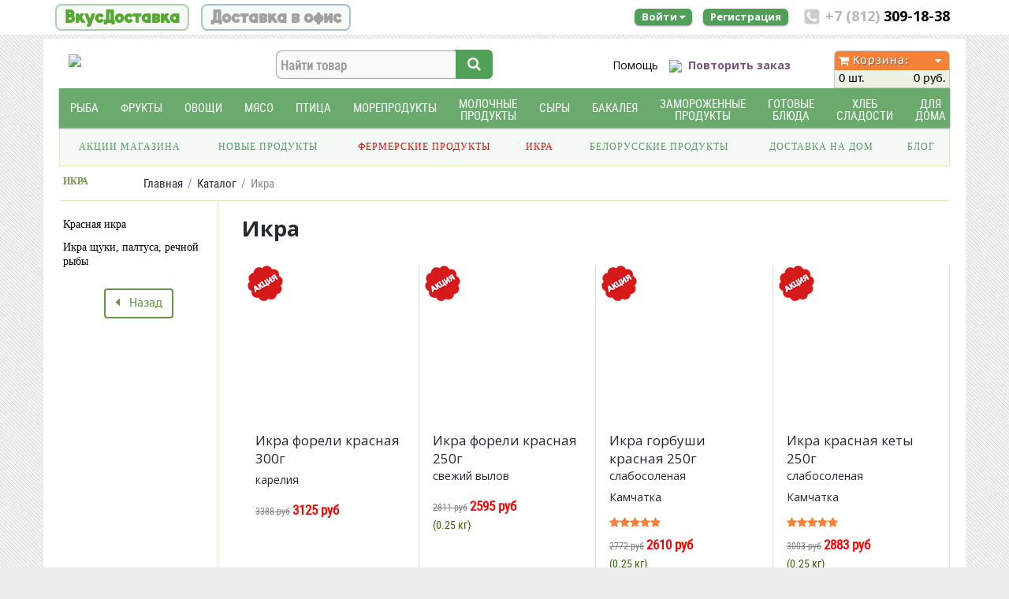

--- FILE ---
content_type: text/html; charset=utf-8
request_url: https://vkusdostavka.ru/catalog/ikra
body_size: 39373
content:
<!doctype html>
<html lang="ru">
<head>

	<!--[if IE]>
		<meta http-equiv="X-UA-Compatible" content="IE=Edge,chrome=1">
	<![endif]-->
	<!--meta name="viewport" content="width=device-width, initial-scale=1.0"-->
	<meta name="viewport" content="width=device-width">
	<meta name="yandex-verification" content="c47e60b46a6b7a00" />
	<meta name="yandex-verification" content="2e58c590dcddabfb" />
	<meta name="google-site-verification" content="ADDY2Pj1NdxgeQvvUTUvKM5SdyfNovftaVpnd-c-g4M" />
	<meta name="yandex-verification" content="8b7c22c161c37f74" />
		

	<title>Икра красная, икра кеты, икра горбуши, икра чёрная, купить икру в спб, икра лососёвая, икра форели, икра щуки, красная икра с доставкой в спб</title>
			<meta name="description" content="Икра с доставкой по СПб и Ленобласти. Бесплатная доставка заказа от 2000 руб" />
			<link href="/bitrix/js/ui/design-tokens/dist/ui.design-tokens.min.css?173106692723463" type="text/css"  rel="stylesheet" />
<link href="/bitrix/js/ui/fonts/opensans/ui.font.opensans.min.css?16693697412320" type="text/css"  rel="stylesheet" />
<link href="/bitrix/js/main/popup/dist/main.popup.bundle.min.css?175388368328056" type="text/css"  rel="stylesheet" />
<link href="/bitrix/js/main/phonenumber/css/phonenumber.min.css?165360300636251" type="text/css"  rel="stylesheet" />
<link href="/bitrix/js/bxmaker/authuserphone/core/dist/index.bundle.css?173132789634085" type="text/css"  rel="stylesheet" />
<link href="/bitrix/js/bxmaker/authuserphone/enter/dist/index.bundle.css?173132789613872" type="text/css"  rel="stylesheet" />
<link href="/bitrix/cache/css/s1/vkusdostavka/page_bba53e7fc03b0c69df7c7af038c879f7/page_bba53e7fc03b0c69df7c7af038c879f7_v1.css?17637157787880" type="text/css"  rel="stylesheet" />
<link href="/bitrix/cache/css/s1/vkusdostavka/template_3c0c4fb753aa06e5dee712a4c3f09ff9/template_3c0c4fb753aa06e5dee712a4c3f09ff9_v1.css?1763715778339357" type="text/css"  data-template-style="true" rel="stylesheet" />
	<script>if(!window.BX)window.BX={};if(!window.BX.message)window.BX.message=function(mess){if(typeof mess==='object'){for(let i in mess) {BX.message[i]=mess[i];} return true;}};</script>
<script>(window.BX||top.BX).message({"JS_CORE_LOADING":"Загрузка...","JS_CORE_NO_DATA":"- Нет данных -","JS_CORE_WINDOW_CLOSE":"Закрыть","JS_CORE_WINDOW_EXPAND":"Развернуть","JS_CORE_WINDOW_NARROW":"Свернуть в окно","JS_CORE_WINDOW_SAVE":"Сохранить","JS_CORE_WINDOW_CANCEL":"Отменить","JS_CORE_WINDOW_CONTINUE":"Продолжить","JS_CORE_H":"ч","JS_CORE_M":"м","JS_CORE_S":"с","JSADM_AI_HIDE_EXTRA":"Скрыть лишние","JSADM_AI_ALL_NOTIF":"Показать все","JSADM_AUTH_REQ":"Требуется авторизация!","JS_CORE_WINDOW_AUTH":"Войти","JS_CORE_IMAGE_FULL":"Полный размер"});</script>

<script src="/bitrix/js/main/core/core.min.js?1763715696229643"></script>

<script>BX.Runtime.registerExtension({"name":"main.core","namespace":"BX","loaded":true});</script>
<script>BX.setJSList(["\/bitrix\/js\/main\/core\/core_ajax.js","\/bitrix\/js\/main\/core\/core_promise.js","\/bitrix\/js\/main\/polyfill\/promise\/js\/promise.js","\/bitrix\/js\/main\/loadext\/loadext.js","\/bitrix\/js\/main\/loadext\/extension.js","\/bitrix\/js\/main\/polyfill\/promise\/js\/promise.js","\/bitrix\/js\/main\/polyfill\/find\/js\/find.js","\/bitrix\/js\/main\/polyfill\/includes\/js\/includes.js","\/bitrix\/js\/main\/polyfill\/matches\/js\/matches.js","\/bitrix\/js\/ui\/polyfill\/closest\/js\/closest.js","\/bitrix\/js\/main\/polyfill\/fill\/main.polyfill.fill.js","\/bitrix\/js\/main\/polyfill\/find\/js\/find.js","\/bitrix\/js\/main\/polyfill\/matches\/js\/matches.js","\/bitrix\/js\/main\/polyfill\/core\/dist\/polyfill.bundle.js","\/bitrix\/js\/main\/core\/core.js","\/bitrix\/js\/main\/polyfill\/intersectionobserver\/js\/intersectionobserver.js","\/bitrix\/js\/main\/lazyload\/dist\/lazyload.bundle.js","\/bitrix\/js\/main\/polyfill\/core\/dist\/polyfill.bundle.js","\/bitrix\/js\/main\/parambag\/dist\/parambag.bundle.js"]);
</script>
<script>BX.Runtime.registerExtension({"name":"fx","namespace":"window","loaded":true});</script>
<script>BX.Runtime.registerExtension({"name":"ui.design-tokens","namespace":"window","loaded":true});</script>
<script>BX.Runtime.registerExtension({"name":"ui.fonts.opensans","namespace":"window","loaded":true});</script>
<script>BX.Runtime.registerExtension({"name":"main.popup","namespace":"BX.Main","loaded":true});</script>
<script>BX.Runtime.registerExtension({"name":"popup","namespace":"window","loaded":true});</script>
<script>(window.BX||top.BX).message({"phone_number_default_country":"RU","user_default_country":""});</script>
<script>BX.Runtime.registerExtension({"name":"phone_number","namespace":"window","loaded":true});</script>
<script>BX.Runtime.registerExtension({"name":"ui.vue","namespace":"BX","loaded":true});</script>
<script>(window.BX||top.BX).message({"BXMAKER_AUTHUSERPHONE_CORE_CAPTCHA_INPUT_TITLE":"Код с картинки","BXMAKER_AUTHUSERPHONE_CORE_USER_CALLTO_PLACEHOLDER":"-----------","BXMAKER_AUTHUSERPHONE_CORE_CONSENT_LABEL":"Нажимая кнопку «#», я даю свое согласие на обработку моих персональных данных, в соответствии с Федеральным законом от 27.07.2006 года №152-ФЗ «О персональных данных», на условиях и для целей, определенных в Согласии на обработку персональных данных","BXMAKER_AUTHUSERPHONE_CORE_CONSENT_POPUP_TITLE":"Согласие на обработку персональных данных","BXMAKER_AUTHUSERPHONE_CORE_CONSENT_POPUP_BUTTON_AGREE":"Принимаю","BXMAKER_AUTHUSERPHONE_CORE_CONSENT_POPUP_BUTTON_DISAGREE":"Не принимаю","BXMAKER_AUTHUSERPHONE_CORE_NOT_FOUND_ANYTHING":"ничего не найдено"});</script>
<script>BX.Runtime.registerExtension({"name":"bxmaker.authuserphone.core","namespace":"BXmaker.Authuserphone.Core","loaded":true});</script>
<script>(window.BX||top.BX).message({"BXMAKER_AUTHUSERPHONE_ENTER_IS_AUTHORIZED":"Вы авторизованы","BXMAKER_AUTHUSERPHONE_ENTER_LOGOUT":"Выйти","BXMAKER_AUTHUSERPHONE_ENTER_AUTH_TITLE":"Авторизация","BXMAKER_AUTHUSERPHONE_ENTER_FORGET_TITLE":"Восстановление доступа","BXMAKER_AUTHUSERPHONE_ENTER_REGISTRATION_TITLE":"Регистрация","BXMAKER_AUTHUSERPHONE_ENTER_TO_REGISTRATION":"Зарегистрироваться","BXMAKER_AUTHUSERPHONE_ENTER_TO_AUTH":"Авторизоваться","BXMAKER_AUTHUSERPHONE_ENTER_AUTH_FORM_PHONE":"Телефон","BXMAKER_AUTHUSERPHONE_ENTER_AUTH_FORM_BUTTON":"Далее","BXMAKER_AUTHUSERPHONE_ENTER_AUTH_FORM_BY_PASS":"Войти с помощью пароля","BXMAKER_AUTHUSERPHONE_ENTER_AUTH_FORM_BY_EMAIL":"Войти по почте","BXMAKER_AUTHUSERPHONE_ENTER_AUTH_FORM_BY_PHONE":"Войти по номеру телефона","BXMAKER_AUTHUSERPHONE_ENTER_AUTH_BY_PASSWORD_FORM_PHONE":"телефон","BXMAKER_AUTHUSERPHONE_ENTER_AUTH_BY_PASSWORD_FORM_LOGIN":"логин","BXMAKER_AUTHUSERPHONE_ENTER_AUTH_BY_PASSWORD_FORM_EMAIL":"email","BXMAKER_AUTHUSERPHONE_ENTER_AUTH_BY_PASSWORD_FORM_OR":"или","BXMAKER_AUTHUSERPHONE_ENTER_AUTH_BY_PASSWORD_FORM_PASSWORD":"Пароль","BXMAKER_AUTHUSERPHONE_ENTER_AUTH_BY_PASSWORD_FORGET":"Не помню пароль","BXMAKER_AUTHUSERPHONE_ENTER_AUTH_BY_PASSWORD_FORM_BUTTON":"Войти","BXMAKER_AUTHUSERPHONE_ENTER_AUTH_BY_PASSWORD_BACK":"Войти по смс","BXMAKER_AUTHUSERPHONE_ENTER_REG_FORM_FIO":"ФИО","BXMAKER_AUTHUSERPHONE_ENTER_REG_FORM_LAST_NAME":"Фамилия","BXMAKER_AUTHUSERPHONE_ENTER_REG_FORM_FIRST_NAME":"Имя","BXMAKER_AUTHUSERPHONE_ENTER_REG_FORM_SECOND_NAME":"Отчество","BXMAKER_AUTHUSERPHONE_ENTER_REG_FORM_BIRTHDAY":"Дата рождения","BXMAKER_AUTHUSERPHONE_ENTER_REG_FORM_LOCATION":"Город","BXMAKER_AUTHUSERPHONE_ENTER_REG_FORM_PHONE":"Телефон","BXMAKER_AUTHUSERPHONE_ENTER_REG_FORM_LOGIN":"Логин","BXMAKER_AUTHUSERPHONE_ENTER_REG_FORM_EMAIL":"Email","BXMAKER_AUTHUSERPHONE_ENTER_REG_FORM_PASSWORD":"Пароль","BXMAKER_AUTHUSERPHONE_ENTER_REG_FORM_BUTTON":"Продолжить","BXMAKER_AUTHUSERPHONE_ENTER_FORGET_FORM_PHONE":"Телефон","BXMAKER_AUTHUSERPHONE_ENTER_FORGET_FORM_EMAIL":"Email","BXMAKER_AUTHUSERPHONE_ENTER_FORGET_FORM_OR":" - или - ","BXMAKER_AUTHUSERPHONE_ENTER_FORGET_FORM_BUTTON":"Далее","BXMAKER_AUTHUSERPHONE_ENTER_USER_CALL_TITLE":"Позвоните по номеру","BXMAKER_AUTHUSERPHONE_ENTER_USER_CALL_NOTICE":"Сделайте бесплатный звонок (будет сброшен) с номера ","BXMAKER_AUTHUSERPHONE_ENTER_USER_CALL_GET_NEW":"Получить номер","BXMAKER_AUTHUSERPHONE_ENTER_USER_CALL_CHANGE_PHONE":"Изменить","BXMAKER_AUTHUSERPHONE_ENTER_USER_CALL_BUTTON_CHECK":"Готово","BXMAKER_AUTHUSERPHONE_ENTER_USER_CALL_TIMEOUT_TITLE":"Запросить номере телефона повторно можно","BXMAKER_AUTHUSERPHONE_ENTER_USER_CALL_TIMEOUT_SUBTITLE":"через","BXMAKER_AUTHUSERPHONE_ENTER_SIM_PUSH_TITLE":"Нажмите кнопку «Принять»","BXMAKER_AUTHUSERPHONE_ENTER_SIM_PUSH_NOTICE":"На ваш телефон отправлен запрос подтверждения номера телефона ","BXMAKER_AUTHUSERPHONE_ENTER_SIM_PUSH_TIMEOUT_TITLE":"Отправить запрос на подтверждение","BXMAKER_AUTHUSERPHONE_ENTER_SIM_PUSH_TIMEOUT_SUBTITLE":"повторно можно через","BXMAKER_AUTHUSERPHONE_ENTER_SIM_PUSH_CHANGE_PHONE":"Изменить","BXMAKER_AUTHUSERPHONE_ENTER_SIM_PUSH_GET_NEW":"Отправить запрос","BXMAKER_AUTHUSERPHONE_ENTER_SIM_PUSH_BUTTON_CHECK":"Готово","BXMAKER_AUTHUSERPHONE_ENTER_SMS_CODE_TITLE":"Введите код","BXMAKER_AUTHUSERPHONE_ENTER_SMS_CODE_TIMEOUT_TITLE":"Получить новый код можно","BXMAKER_AUTHUSERPHONE_ENTER_SMS_CODE_TIMEOUT_SUBTITLE":"через","BXMAKER_AUTHUSERPHONE_ENTER_SMS_CODE_NOTICE":"Мы отправили код подтверждения на номер ","BXMAKER_AUTHUSERPHONE_ENTER_SMS_CODE_GET_NEW":"Получить новый код","BXMAKER_AUTHUSERPHONE_ENTER_SMS_CODE_CHANGE_PHONE":"Изменить","BXMAKER_AUTHUSERPHONE_ENTER_BOT_CALL_TITLE":"Введите последние цифры","BXMAKER_AUTHUSERPHONE_ENTER_BOT_CALL_TIMEOUT_TITLE":"Запросить звонок повторно можно","BXMAKER_AUTHUSERPHONE_ENTER_BOT_CALL_TIMEOUT_SUBTITLE":"через","BXMAKER_AUTHUSERPHONE_ENTER_BOT_CALL_NOTICE_STOP":" номера входящего звонка. Робот произведет звонок на номер ","BXMAKER_AUTHUSERPHONE_ENTER_BOT_CALL_NOTICE_START":"Введите последние ","BXMAKER_AUTHUSERPHONE_ENTER_BOT_CALL_NOTICE_NAME_4":"цифры","BXMAKER_AUTHUSERPHONE_ENTER_BOT_CALL_NOTICE_NAME":"цифр","BXMAKER_AUTHUSERPHONE_ENTER_BOT_CALL_GET_NEW":"Запросить новый звонок","BXMAKER_AUTHUSERPHONE_ENTER_BOT_CALL_CHANGE_PHONE":"Изменить","BXMAKER_AUTHUSERPHONE_ENTER_TELEGRAM_CODE_TITLE":"Введите проверочный код","BXMAKER_AUTHUSERPHONE_ENTER_TELEGRAM_CODE_TIMEOUT_TITLE":"Запросить код повторно можно","BXMAKER_AUTHUSERPHONE_ENTER_TELEGRAM_CODE_TIMEOUT_SUBTITLE":"через","BXMAKER_AUTHUSERPHONE_ENTER_TELEGRAM_CODE_NOTICE":"Мы отправили проверочный код в ","BXMAKER_AUTHUSERPHONE_ENTER_TELEGRAM_CODE_NOTICE2":"Telegram на номер ","BXMAKER_AUTHUSERPHONE_ENTER_TELEGRAM_CODE_GET_NEW":"Запросить новый код","BXMAKER_AUTHUSERPHONE_ENTER_TELEGRAM_CODE_CHANGE_PHONE":"Изменить","BXMAKER_AUTHUSERPHONE_ENTER_BOT_SPEECH_TITLE":"Введите произнесенный код","BXMAKER_AUTHUSERPHONE_ENTER_BOT_SPEECH_TIMEOUT_TITLE":"Запросить код повторно можно","BXMAKER_AUTHUSERPHONE_ENTER_BOT_SPEECH_TIMEOUT_SUBTITLE":"через","BXMAKER_AUTHUSERPHONE_ENTER_BOT_SPEECH_NOTICE":"Робот произнесет код, позвонив на номер ","BXMAKER_AUTHUSERPHONE_ENTER_BOT_SPEECH_GET_NEW":"Запросить новый звонок","BXMAKER_AUTHUSERPHONE_ENTER_BOT_SPEECH_CHANGE_PHONE":"Изменить","BXMAKER_AUTHUSERPHONE_ENTER_CHANGE_CONFIRM_TYPE":"Подтвердить иначе","BXMAKER_AUTHUSERPHONE_ENTER_AUTHBYEMAILCODE_FORM_TITLE":"Войдите по почте","BXMAKER_AUTHUSERPHONE_ENTER_AUTHBYEMAILCODE_FORM_SUBTITLE":"Только для зарегистрированных пользователей","BXMAKER_AUTHUSERPHONE_ENTER_AUTHBYEMAILCODE_FORM_INPUT":"Электронная почта","BXMAKER_AUTHUSERPHONE_ENTER_AUTHBYEMAILCODE_FORM_BUTTON":"Получить код","BXMAKER_AUTHUSERPHONE_ENTER_AUTHBYEMAILCODE_TITLE":"Введите код","BXMAKER_AUTHUSERPHONE_ENTER_AUTHBYEMAILCODE_TIMEOUT_TITLE":"Получить новый код можно","BXMAKER_AUTHUSERPHONE_ENTER_AUTHBYEMAILCODE_TIMEOUT_SUBTITLE":"через","BXMAKER_AUTHUSERPHONE_ENTER_AUTHBYEMAILCODE_NOTICE":"Мы отправили код подтверждения на почту ","BXMAKER_AUTHUSERPHONE_ENTER_AUTHBYEMAILCODE_GET_NEW":"Получить новый код","BXMAKER_AUTHUSERPHONE_ENTER_AUTHBYEMAILCODE_CHANGE_PHONE":"Изменить"});</script>
<script>BX.Runtime.registerExtension({"name":"bxmaker.authuserphone.enter","namespace":"BXmaker.Authuserphone","loaded":true});</script>
<script>(window.BX||top.BX).message({"LANGUAGE_ID":"ru","FORMAT_DATE":"DD.MM.YYYY","FORMAT_DATETIME":"DD.MM.YYYY HH:MI:SS","COOKIE_PREFIX":"BITRIX_SM","SERVER_TZ_OFFSET":"10800","UTF_MODE":"Y","SITE_ID":"s1","SITE_DIR":"\/","USER_ID":"","SERVER_TIME":1768892088,"USER_TZ_OFFSET":0,"USER_TZ_AUTO":"Y","bitrix_sessid":"aebc6c5969f22fbab8343dc03982e4e5"});</script>


<script  src="/bitrix/cache/js/s1/vkusdostavka/kernel_main/kernel_main_v1.js?1763716412169009"></script>
<script src="/bitrix/js/main/popup/dist/main.popup.bundle.min.js?176371575667480"></script>
<script src="/bitrix/js/main/phonenumber/phonenumber.min.js?173106089929214"></script>
<script src="/bitrix/js/ui/vue/vue2/prod/dist/vue.bundle.min.js?1653664567113213"></script>
<script src="/bitrix/js/bxmaker/authuserphone/core/dist/index.bundle.js?173132789633120"></script>
<script src="/bitrix/js/bxmaker/authuserphone/enter/dist/index.bundle.js?173132789693476"></script>
<script src="/bitrix/js/yandex.metrika/script.js?16879049776591"></script>
<script>BX.setJSList(["\/bitrix\/js\/main\/core\/core_fx.js","\/bitrix\/js\/main\/session.js","\/bitrix\/js\/main\/pageobject\/dist\/pageobject.bundle.js","\/bitrix\/js\/main\/core\/core_window.js","\/bitrix\/js\/main\/date\/main.date.js","\/bitrix\/js\/main\/core\/core_date.js","\/bitrix\/js\/main\/utils.js","\/local\/templates\/vkusdostavka\/js\/jquery-1.11.1.min.js","\/local\/templates\/vkusdostavka\/js\/device.js","\/local\/templates\/vkusdostavka\/js\/mi.js","\/local\/templates\/vkusdostavka\/js\/jquery-ui.js","\/local\/templates\/vkusdostavka\/js\/jquery.ui.datepicker-ru.js","\/local\/templates\/vkusdostavka\/components\/bitrix\/sale.basket.basket.line\/cart_new\/script.js","\/local\/templates\/vkusdostavka\/components\/bitrix\/menu\/catalog_horizontal1\/script.js"]);</script>
<script>BX.setCSSList(["\/local\/templates\/vkusdostavka\/components\/bitrix\/catalog.section.list\/category_list\/style.css","\/local\/templates\/vkusdostavka\/components\/bitrix\/catalog\/products_actions\/bitrix\/catalog.section\/.default\/style.css","\/local\/templates\/vkusdostavka\/css\/bootstrap.min.css","\/local\/templates\/vkusdostavka\/font-awesome\/css\/font-awesome.min.css","\/local\/templates\/vkusdostavka\/css\/magnific-popup.css","\/local\/templates\/vkusdostavka\/css\/owl.carousel.css","\/local\/templates\/vkusdostavka\/css\/style_test.css","\/local\/templates\/vkusdostavka\/css\/tablet.css","\/local\/templates\/vkusdostavka\/css\/head_test2.css","\/local\/templates\/vkusdostavka\/css\/responsive.css","\/local\/templates\/vkusdostavka\/css\/jquery-ui.css","\/local\/templates\/vkusdostavka\/css\/auth.css","\/local\/templates\/vkusdostavka\/css\/jquery.formstyler.css","\/local\/templates\/vkusdostavka\/css\/jquery.formstyler.theme.css","\/local\/templates\/vkusdostavka\/uniform\/css\/uniform.default.css","\/local\/templates\/vkusdostavka\/components\/bitrix\/menu\/topmenu\/style.css","\/local\/templates\/vkusdostavka\/components\/bitrix\/sale.basket.basket.line\/cart_new\/style.css","\/local\/templates\/vkusdostavka\/components\/bitrix\/menu\/catalog_horizontal1\/style.css","\/local\/templates\/vkusdostavka\/components\/bitrix\/menu\/downmenu\/style.css","\/local\/templates\/vkusdostavka\/components\/bitrix\/menu\/downmenu1\/style.css","\/local\/templates\/vkusdostavka\/template_styles.css"]);</script>
            <!-- Yandex.Metrika counter -->
            <script type="text/javascript">
                (function (m, e, t, r, i, k, a) {
                    m[i] = m[i] || function () {
                        (m[i].a = m[i].a || []).push(arguments)
                    };
                    m[i].l = 1 * new Date();
                    k = e.createElement(t), a = e.getElementsByTagName(t)[0], k.async = 1, k.src = r, a.parentNode.insertBefore(k, a)
                })
                (window, document, "script", "https://mc.yandex.ru/metrika/tag.js", "ym");

                ym("23228011", "init", {
                    clickmap: true,
                    trackLinks: true,
                    accurateTrackBounce: true,
                    webvisor: true,
                    ecommerce: "dataLayer",
                    params: {
                        __ym: {
                            "ymCmsPlugin": {
                                "cms": "1c-bitrix",
                                "cmsVersion": "25.750",
                                "pluginVersion": "1.0.7",
                                'ymCmsRip': 1547222685                            }
                        }
                    }
                });

                document.addEventListener("DOMContentLoaded", function() {
                                    });

            </script>
            <!-- /Yandex.Metrika counter -->
                    <script type="text/javascript">
            window.counters = ["23228011"];
        </script>
        
<script>window.dataLayer = window.dataLayer || [];</script>



	<script  src="/bitrix/cache/js/s1/vkusdostavka/template_4adfa5c5fd8e8b4f3a2f2ac95380998e/template_4adfa5c5fd8e8b4f3a2f2ac95380998e_v1.js?1763715778592655"></script>

	
		<!-- Bootstrap Core CSS 300italic,400italic,700italic, 300italic,400italic,700italic, -->
	
	<!-- Google Web Fonts -->	
	<!--link media="screen" href="https://fonts.googleapis.com/css?family=Roboto+Condensed:400,300,700&subset=latin,cyrillic-ext&display=swap" rel="stylesheet" rel="nofollow" type="text/css">
	<link media="screen" href="https://fonts.googleapis.com/css?family=Roboto:400,300,700&subset=latin,cyrillic-ext&display=swap" rel="stylesheet" rel="nofollow" type="text/css"-->
	<link media="screen" href='https://fonts.googleapis.com/css?family=Open+Sans:400,300,600,700,800&display=swap' rel='stylesheet' rel="nofollow" type='text/css'>
	
		
	<!--[if lt IE 9]>
		<script src="js/ie8-responsive-file-warning.js"></script>
	<![endif]-->
	
	<!-- HTML5 Shim and Respond.js IE8 support of HTML5 elements and media queries -->
    <!-- WARNING: Respond.js doesn't work if you view the page via file:// -->
    <!--[if lt IE 9]>
      <script src="https://oss.maxcdn.com/libs/html5shiv/3.7.0/html5shiv.js"></script>
      <script src="https://oss.maxcdn.com/libs/respond.js/1.4.2/respond.min.js"></script>
    <![endif]-->
	
	<!-- Fav and touch icons -->
	<!--link rel="apple-touch-icon-precomposed" sizes="144x144" href="/local/templates/vkusdostavka/images/fav-144.png">
	<link rel="apple-touch-icon-precomposed" sizes="114x114" href="/local/templates/vkusdostavka/images/fav-114.png">
	<link rel="apple-touch-icon-precomposed" sizes="72x72" href="/local/templates/vkusdostavka/images/fav-72.png">
	<link rel="apple-touch-icon-precomposed" href="/upload/resize_cache/webp/local/templates/vkusdostavka/images/fav-57.webp"-->
	<link rel="shortcut icon" href="/local/templates/vkusdostavka/images/favicon.ico?>">
		
	<!--script src="https://www.vkusdostavka.ru//local/templates/vkusdostavka/js/jquery-1.11.1.min.js"></script-->
						<!--script src="https://www.google.com/recaptcha/api.js?render=6LdCNOsZAAAAAL584Cy7tDbid-HfH-Fg0TSxYq4Z"></script-->
	<!--script src="/local/templates/vkusdostavka/js/jquery.autocomplete.js"></script-->
	
	
<!-- Yandex.Metrika counter -->
<script type="text/javascript" >
   (function(m,e,t,r,i,k,a){m[i]=m[i]||function(){(m[i].a=m[i].a||[]).push(arguments)};
   m[i].l=1*new Date();
   for (var j = 0; j < document.scripts.length; j++) {if (document.scripts[j].src === r) { return; }}
   k=e.createElement(t),a=e.getElementsByTagName(t)[0],k.async=1,k.src=r,a.parentNode.insertBefore(k,a)})
   (window, document, "script", "https://mc.yandex.ru/metrika/tag.js", "ym");

   ym(23228011, "init", {
        clickmap:true,
        trackLinks:true,
        accurateTrackBounce:true,
        webvisor:true
   });
</script>
<noscript><div><img src="https://mc.yandex.ru/watch/23228011" style="position:absolute; left:-9999px;" alt="" /></div></noscript>
<!-- /Yandex.Metrika counter -->

<script>
  /*(function(i,s,o,g,r,a,m){i['GoogleAnalyticsObject']=r;i[r]=i[r]||function(){
  (i[r].q=i[r].q||[]).push(arguments)},i[r].l=1*new Date();a=s.createElement(o),
  m=s.getElementsByTagName(o)[0];a.async=1;a.src=g;m.parentNode.insertBefore(a,m)
  })(window,document,'script','https://www.google-analytics.com/analytics.js','ga');
 
  ga('create', 'UA-92616891-1', 'auto');
  
   
  ga('require', 'displayfeatures');
  ga('send', 'pageview');
if (!document.referrer ||
 document.referrer.split('/')[2].indexOf(location.hostname) != 0)
 setTimeout(function(){
 ga('send', 'event', 'Новый посетитель', location.pathname);
 }, 15000);*/
</script>



<!-- Global site tag (gtag.js) - Google Analytics -->
<script async src="https://www.googletagmanager.com/gtag/js?id=UA-92616891-1"></script>
<script>
  window.dataLayer = window.dataLayer || [];
  function gtag(){dataLayer.push(arguments);}
  gtag('js', new Date());
 
  gtag('config', 'UA-92616891-1');
</script>




<!-- Yandex.Metrika counter -->
<script async type="text/javascript">
var fired = false;

/*window.addEventListener('scroll', () => {
    if (fired === false) {
        fired = true;
        
        setTimeout(function(){
			
			(function(m,e,t,r,i,k,a){m[i]=m[i]function(){(m[i].a=m[i].a[]).push(arguments)};
   m[i].l=1*new Date();
   for (var j = 0; j < document.scripts.length; j++) {if (document.scripts[j].src === r) { return; }}
   k=e.createElement(t),a=e.getElementsByTagName(t)[0],k.async=1,k.src=r,a.parentNode.insertBefore(k,a)})
   (window, document, "script", "https://mc.yandex.ru/metrika/tag.js", "ym");

   ym(23228011, "init", {
        clickmap:true,
        trackLinks:true,
        accurateTrackBounce:true,
        webvisor:true
   });
			
        }, 1000);
    }
});*/






</script>

<!-- /Yandex.Metrika counter -->

	
</head>
<body>
<div class="preloader"> <i class="fa fa-circle-o-notch fa-spin"></i></div>
	<div id="panel"></div>
	

<!-- Wrapper Starts -->
<div id="stickup">
	<div class="container">
	<div class="row hidden-sm hidden-lg hidden-md">
		<div class="col-xs-12">
		<table style="width:100%" class="mobtable">
		<tr>
		<td style="width:180px">

											<a href="/"><img src="/upload/resize_cache/webp/local/templates/vkusdostavka/images/logov2.webp" style="" class="img-responsive"  id="moblogo"/></a>
												</td>		
		<td class="text-right nopl">
			
							<a href="/dostavka-i-oplata" class="truck"><img src="/upload/resize_cache/webp/local/templates/vkusdostavka/images/truck1.webp"  /></a>
													<a href="#auth-modal" id="auth1" data-toggle="modal" class="cabinet"><span ></span></a>
								<!--b id="mobphone"><span class="grey">+7 (812)</span> 965-21-10 #modal-login</b-->
					</td>
		</tr></table>
		
		</div>
	</div>	
		
	<div class="row hidden-sm hidden-xs">
			<div class="col-md-5">
			
				<a class="upswitch mainlink active" href="/">ВкусДоставка</a>
				<a class="upswitch office " href="/dostavka-v-ofis">Доставка в офис</a>
			
			</div>
			
			<!--div class="col-md-3 hidden-sm hidden-xs">
							<div class="header-links">
								
							</div>
						</div-->
			
					<!-- Header Links Starts -->
						<div class="col-md-7 col-xs-12">
							
						<div class="pull-right" id="phone">							
							
<div itemscope itemtype="http://schema.org/Organization">
	<meta itemprop="name" content='Вкусдоставка'>
	<meta itemprop="address" content='СПб, просп. Металлистов 32'>
	<meta itemprop="telephone" content='+7 (812) 965-21-10'>
</div>
							
							
<!--big><b><span class="grey">+7 (812)</span> 965-21-10</b></big>,--><big><b><span class="grey">+7 (812)</span> 309-18-38</b></big></div>
						
						
							<div class="header-links pull-right">
							
	<ul class="list-unstyled list-inline" style="margin-bottom:0px;margin-right:15px;">	
	<!--li><a href="/subscribe.php" class="btn btn-lg rounded upbutton1" style="">Подписаться</a></li-->
		
	<li><a id="auth2" href="#auth-modal" data-toggle="modal" class="btn btn-lg rounded upbutton2" style="">Войти <i class="fa fa-caret-down"></i></a></li><!--href="#modal-login" href="/personal/register.php" -->
	<li><a href="#auth-modal" data-toggle="modal" id="register" class="btn btn-lg rounded upbutton2" style="">Регистрация</a></li>
				</ul>						
								
							</div>
						
						<!--div class="pull-right" style="font-size:13px;padding-right: 15px;padding-top: 2px;">
								<span class="external-reference" data-link="/personal/order/subscribe" >Подписаться на рассылку</span>
							</div-->
						
						
							
						</div>
						
						
					<!-- Header Links Ends -->
					
				</div>
	
	</div>
</div>

	<div id="wrapper" class="container">
	<!-- Header Section Starts -->
	
	
		<header id="header-area">
		<!-- Nested Row Starts -->			
			<div class="row gback notop">
				
				
				<table class="hidden-sm hidden-lg hidden-md links" >
				<tr>
				<td class="text-left">
				<a href="javascript:;;" data-toggle="collapse" data-target=".navbar-cat-collapse">
				<small>Выбирайте</small>
				по&nbsp;Каталогу</a>
				</td>				
				<td class="text-left">
				<a href="/catalog/aktsii-i-novinki" >Акции</a>
				</td>
				<td class="text-left">
											<a id="auth21" href="#auth-modal" data-toggle="modal" ><small>Мои</small><span style="font-weight:300">заказы</span></a>
									</td>				
				
				</tr></table>
				
			
			<!-- Logo Starts -->
				
					
																<div class="col-md-3 nopr hidden-xs pull-left">
							<div id="logo">
								<a href="/"><img src="/upload/resize_cache/webp/local/templates/vkusdostavka/images/logov2.webp" id="logo" style="" class="img-responsive1" /></a>
							</div>
						</div>
										
				
			<!-- Logo Ends -->
			<!-- Header Right Starts -->

	<button type="button" class="navbar-toggle menu-switcher-1 visible-tablet">
		<span></span>
		<span></span>
		<span></span>
	</button>

<div class="col-xs-2 visible-xs fl-15" style="text-align:center">
	<button type="button" class="navbar-toggle menu-switcher-1">
		<span></span>
		<span></span>
		<span></span>
	</button>
	<!--button type="button" class="navbar-toggle" data-toggle="collapse" data-target=".navbar-cat-collapse">
		<span></span>
		<span></span>
		<span></span>
	</button-->
	
	
</div>
<div class="col-md-3 nopl noprm col-xs-12  h55">
<div id="search">
	<form action="/catalog">
		<input value="1" name="spell" type="hidden">
		<div class="input-group">
			<input id="title-search-input"  autocomplete="off" name="q" placeholder="Найти товар" value="" class="form-control input-lg" type="text">
			<span class="input-group-btn">
				<button class="shad1 btn btn-lg" type="submit" name="s"><i class="fa fa-search"></i></button>
			</span>
		</div>
	</form>
	<div class="title-search-result"><div class="bx_searche"></div></div>
</div>
						</div>
				<div class="col-md-4 col-sm-6 hidden-xs">
				
							<!--'start_frame_cache_topmenu1'-->
<!--ul class="list-unstyled list-inline uplink" style="margin-bottom:0px"> 
</ul-->

<ul class="list-unstyled list-inline uplink nopl nopr" style="margin-bottom:0px"> 

			<li><span class="external-reference1" data-link="/pomosch" data-class="upl">Помощь</span></li>
	

			<li class="text-center"><img src="/upload/resize_cache/webp/local/templates/vkusdostavka/images/ro.webp" /> 
		<a id="auth22" href="#auth-modal" data-toggle="modal" class="" style="color:#7b557c;font-weight:bold">Повторить заказ</a>		
	




</li>
</ul>
<!--'end_frame_cache_topmenu1'-->			</div>	
			

					<!-- Search Starts -->					
						
					<!-- Search Ends -->						
					<!-- Shopping Cart Starts col-xs-12-->
						<div class="col-md-2 col-sm-4 col-xs-2 pull-right hidbsk" id="cart1">
						
						
<script>
	var bx_basket1 = new BitrixSmallCart;
</script>


<div id="bx_basket1" class="bx-basket bx-opener" onmouseover="carthover();"  onmouseout="$('#cart-list1').hide()">
	
	<div id="cart" class="btn-group btn-block" >

			<a href="javascript:void(0)" class="hidden-lg hquant">0</a>
<!--data-toggle="dropdown" dropdown-toggle -->
								<button onclick="location.href = '/personal/cart/'" type="button" id="btnlist1" class="btn btn-block btn-lg rounded-top">
									<div class="orange">
			<i class="fa fa-shopping-cart"></i>
			<span class="hidden-xs">Корзина:</span> 
			
			<i class="fa fa-caret-down"></i>
			</div><div style="clear:both"></div>
			<div class="green hidden-xs">
			<div class="pull-left tq">
						0 шт.			 
			</div>
			<div class="pull-right tprice" style="position:absolute;right:0px;">
															0 руб.									</div>
			<div style="clear:both"></div>
			</div>
								</button>
</div>								</div>

<script>
	bx_basket1.siteId       = 's1';
	bx_basket1.cartId       = 'bx_basket1';
	bx_basket1.ajaxPath     = '/bitrix/components/bitrix/sale.basket.basket.line/ajax.php';
	bx_basket1.templateName = 'cart_new';
	bx_basket1.arParams     =  {'PATH_TO_BASKET':'/personal/cart/','PATH_TO_PERSONAL':'/personal/','SHOW_PERSONAL_LINK':'N','SHOW_NUM_PRODUCTS':'Y','SHOW_TOTAL_PRICE':'Y','SHOW_PRODUCTS':'Y','POSITION_FIXED':'N','SHOW_AUTHOR':'Y','PATH_TO_REGISTER':'/login/','PATH_TO_PROFILE':'/personal/','COMPONENT_TEMPLATE':'cart_new','SHOW_EMPTY_VALUES':'Y','SHOW_DELAY':'N','SHOW_NOTAVAIL':'N','SHOW_SUBSCRIBE':'N','SHOW_IMAGE':'Y','SHOW_PRICE':'Y','SHOW_SUMMARY':'Y','PATH_TO_ORDER':'/personal/order/make/','POSITION_HORIZONTAL':'right','POSITION_VERTICAL':'top','HIDE_ON_BASKET_PAGES':'N','COMPOSITE_FRAME_MODE':'N','COMPOSITE_FRAME_TYPE':'AUTO','CACHE_TYPE':'A','SHOW_REGISTRATION':'Y','PATH_TO_AUTHORIZE':'/login/','MAX_IMAGE_SIZE':'70','AJAX':'N','~PATH_TO_BASKET':'/personal/cart/','~PATH_TO_PERSONAL':'/personal/','~SHOW_PERSONAL_LINK':'N','~SHOW_NUM_PRODUCTS':'Y','~SHOW_TOTAL_PRICE':'Y','~SHOW_PRODUCTS':'Y','~POSITION_FIXED':'N','~SHOW_AUTHOR':'Y','~PATH_TO_REGISTER':'/login/','~PATH_TO_PROFILE':'/personal/','~COMPONENT_TEMPLATE':'cart_new','~SHOW_EMPTY_VALUES':'Y','~SHOW_DELAY':'N','~SHOW_NOTAVAIL':'N','~SHOW_SUBSCRIBE':'N','~SHOW_IMAGE':'Y','~SHOW_PRICE':'Y','~SHOW_SUMMARY':'Y','~PATH_TO_ORDER':'/personal/order/make/','~POSITION_HORIZONTAL':'right','~POSITION_VERTICAL':'top','~HIDE_ON_BASKET_PAGES':'N','~COMPOSITE_FRAME_MODE':'N','~COMPOSITE_FRAME_TYPE':'AUTO','~CACHE_TYPE':'A','~SHOW_REGISTRATION':'Y','~PATH_TO_AUTHORIZE':'/login/','~MAX_IMAGE_SIZE':'70','~AJAX':'N','cartId':'bx_basket1'};
	bx_basket1.closeMessage = 'Скрыть';
	bx_basket1.openMessage  = 'Раскрыть';
	bx_basket1.activate();
</script>
						</div>
						
						
					<!-- Shopping Cart Ends -->						
				</div>
			<!-- Header Right Ends -->				
			
		<!-- Nested Row Ends -->
		</header>
	<!-- Header Section Ends -->
	<!-- Main Menu Starts -->
	
		
			<nav id="main-menu" class="navbar " role="navigation" style="margin-top:-10px;margin-bottom:-3px;position:relative;z-index:99;">
		<!-- Nav Header Starts -->
			<div class="navbar-header hidden-xs">
				<button type="button" class="btn btn-navbar navbar-toggle" data-toggle="collapse" data-target=".navbar-cat-collapse">
					<span class="sr-only">Переключить навигацию</span>
					Нажмите, чтобы открыть каталог <i class="fa fa-bars"></i>
				</button>
			</div>
								<!-- Nav Header Ends -->
		<!-- Navbar Cat collapse Starts -->		


<div class="navbar-collapse navbar-cat-collapse">
		<div class="visible-small">
						<div class="greenhead">
					<button class="close menu-switcher-2" href="javascript:;;"><span class="el1"></span><span class="el2"></span></button>
					<div class="row">
						<div class="col-xs-12 text-center">
							<div class="logo">ВкусДоставка</div>
						</div>	
					</div>	
				</div>
				
			</div>
	<div class="menu-wrap">
	
	<div class="visible-small" style="margin-bottom:-10px">
		
		
							<div class="grayhead">
					<a class="btn" onclick="hideMenu();" id="auth22" href="#auth-modal" data-toggle="modal">Вход</a>
					<a class="btn" onclick="hideMenu()" id="register2" href="#auth-modal" data-toggle="modal">Регистрация</a>
				</div>	
							
		
		
		<ul class="nav navbar-nav">			

				<li >
					<a style="text-align:left" href="/catalog/novinki">Новинки</a>
				</li >
				
				<li >					
					<a style="color: #f00;text-align:left" href="/catalog/aktsii">Скидки</a>
				</li>
				
				<!--li class="mobleft">
									</li-->
				
		</ul>
	</div>
		<ul class="nav navbar-nav">
		     <!-- first level-->
										
									<li class="dropdown">
						<a 							href="/catalog/ryba"
							aria-expanded="true" class="dropdown-toggle" data-toggle="dropdown" data-hover="dropdown" data-delay="30" 				>
								Рыба								
						</a>
											<ul class="dropdown-menu" role="menu">
															
								  <!-- second level-->
									<li >
										<a
											href="/catalog/ryba/svezhaya"
																						data-picture=""
																					>
											<span>Рыба свежая, охлажденная</span>
										</a>
									
									</li>
								  <!-- second level-->
									<li >
										<a
											href="/catalog/ryba/treska"
																						data-picture=""
																					>
											<span>Треска</span>
										</a>
									
									</li>
								  <!-- second level-->
									<li >
										<a
											href="/catalog/ryba/sudak"
																						data-picture=""
																					>
											<span>Судак</span>
										</a>
									
									</li>
								  <!-- second level-->
									<li >
										<a
											href="/catalog/ryba/losos-semga"
																						data-picture=""
																					>
											<span>Лосось, Семга</span>
										</a>
									
									</li>
								  <!-- second level-->
									<li >
										<a
											href="/catalog/ryba/morozhenaya"
																						data-picture=""
																					>
											<span>Свежемороженая рыба</span>
										</a>
									
									</li>
								  <!-- second level-->
									<li >
										<a
											href="/catalog/ryba/forel"
																						data-picture=""
																					>
											<span>Форель</span>
										</a>
									
									</li>
								  <!-- second level-->
									<li >
										<a
											href="/catalog/ryba/gorbusha"
																						data-picture=""
																					>
											<span>Горбуша</span>
										</a>
									
									</li>
								  <!-- second level-->
									<li >
										<a
											href="/catalog/ryba/kizhuch"
																						data-picture=""
																					>
											<span>Кижуч</span>
										</a>
									
									</li>
								  <!-- second level-->
									<li >
										<a
											href="/catalog/ryba/goryachego-kopcheniya"
																						data-picture=""
																					>
											<span>Рыба горячего копчения</span>
										</a>
									
									</li>
								  <!-- second level-->
									<li >
										<a
											href="/catalog/ryba/paltus"
																						data-picture=""
																					>
											<span>Палтус</span>
										</a>
									
									</li>
								  <!-- second level-->
									<li >
										<a
											href="/catalog/ryba/file-ryby"
																						data-picture=""
																					>
											<span>Филе рыбы</span>
										</a>
									
									</li>
								  <!-- second level-->
									<li >
										<a
											href="/catalog/ryba/kambala"
																						data-picture=""
																					>
											<span>Камбала</span>
										</a>
									
									</li>
								  <!-- second level-->
									<li >
										<a
											href="/catalog/ryba/keta"
																						data-picture=""
																					>
											<span>Кета</span>
										</a>
									
									</li>
								  <!-- second level-->
									<li >
										<a
											href="/catalog/ryba/nerka"
																						data-picture=""
																					>
											<span>Нерка</span>
										</a>
									
									</li>
								  <!-- second level-->
									<li >
										<a
											href="/catalog/ryba/kholodnogo-kopcheniya"
																						data-picture=""
																					>
											<span>Рыба холодного копчения</span>
										</a>
									
									</li>
								  <!-- second level-->
									<li >
										<a
											href="/catalog/ryba/solenaya"
																						data-picture=""
																					>
											<span>Соленая рыба</span>
										</a>
									
									</li>
								  <!-- second level-->
									<li >
										<a
											href="/catalog/ryba/shchuka"
																						data-picture=""
																					>
											<span>Щука</span>
										</a>
									
									</li>
								  <!-- second level-->
									<li >
										<a
											href="/catalog/ryba/vyalenaya"
																						data-picture=""
																					>
											<span>Вяленая рыба</span>
										</a>
									
									</li>
																
													</ul>	
										</li>
													     <!-- first level-->
										
									<li class="dropdown">
						<a 							href="/catalog/frukty"
							aria-expanded="true" class="dropdown-toggle" data-toggle="dropdown" data-hover="dropdown" data-delay="30" 				>
								Фрукты								
						</a>
											<ul class="dropdown-menu" role="menu">
															
								  <!-- second level-->
									<li >
										<a
											href="/catalog/frukty/yagody"
																						data-picture=""
																					>
											<span>Ягоды</span>
										</a>
									
									</li>
								  <!-- second level-->
									<li >
										<a
											href="/catalog/frukty/slivy-persiki-abrikosy"
																						data-picture=""
																					>
											<span>Сливы, Нектарины, Персики, Абрикосы</span>
										</a>
									
									</li>
								  <!-- second level-->
									<li >
										<a
											href="/catalog/frukty/tsitrusovye"
																						data-picture=""
																					>
											<span>Цитрусовые</span>
										</a>
									
									</li>
								  <!-- second level-->
									<li >
										<a
											href="/catalog/frukty/yabloki"
																						data-picture=""
																					>
											<span>Яблоки</span>
										</a>
									
									</li>
								  <!-- second level-->
									<li >
										<a
											href="/catalog/frukty/grushi"
																						data-picture=""
																					>
											<span>Груши</span>
										</a>
									
									</li>
								  <!-- second level-->
									<li >
										<a
											href="/catalog/frukty/vinograd"
																						data-picture=""
																					>
											<span>Виноград</span>
										</a>
									
									</li>
								  <!-- second level-->
									<li >
										<a
											href="/catalog/frukty/inzhir-khurma-granat"
																						data-picture=""
																					>
											<span>Инжир, Хурма, Гранат</span>
										</a>
									
									</li>
								  <!-- second level-->
									<li >
										<a
											href="/catalog/frukty/avokado"
																						data-picture=""
																					>
											<span>Авокадо</span>
										</a>
									
									</li>
								  <!-- second level-->
									<li >
										<a
											href="/catalog/frukty/tropicheskie"
																						data-picture=""
																					>
											<span>Тропические, южные фрукты</span>
										</a>
									
									</li>
								  <!-- second level-->
									<li >
										<a
											href="/catalog/frukty/ekzoticheskie"
																						data-picture=""
																					>
											<span>Экзотические фрукты</span>
										</a>
									
									</li>
								  <!-- second level-->
									<li >
										<a
											href="/catalog/frukty/arbuzy-dyni"
																						data-picture=""
																					>
											<span>Арбузы, дыни</span>
										</a>
									
									</li>
								  <!-- second level-->
									<li >
										<a
											href="/catalog/frukty/zamorozhennye-frukty-i-yagody"
																						data-picture=""
																					>
											<span>Замороженные фрукты и ягоды</span>
										</a>
									
									</li>
								  <!-- second level-->
									<li >
										<a
											href="/catalog/frukty/sukhofrukty_1"
																						data-picture=""
																					>
											<span>Сухофрукты</span>
										</a>
									
									</li>
								  <!-- second level-->
									<li >
										<a
											href="/catalog/frukty/fruktovye-chipsy"
																						data-picture=""
																					>
											<span>Фруктовые чипсы</span>
										</a>
									
									</li>
																
													</ul>	
										</li>
													     <!-- first level-->
										
									<li class="dropdown">
						<a 							href="/catalog/ovoshchi"
							aria-expanded="true" class="dropdown-toggle" data-toggle="dropdown" data-hover="dropdown" data-delay="30" 				>
								Овощи								
						</a>
											<ul class="dropdown-menu" role="menu">
															
								  <!-- second level-->
									<li >
										<a
											href="/catalog/ovoshchi/pomidory"
																						data-picture=""
																					>
											<span>Помидоры</span>
										</a>
									
									</li>
								  <!-- second level-->
									<li >
										<a
											href="/catalog/ovoshchi/ogurtsy"
																						data-picture=""
																					>
											<span>Огурцы</span>
										</a>
									
									</li>
								  <!-- second level-->
									<li >
										<a
											href="/catalog/ovoshchi/perets"
																						data-picture=""
																					>
											<span>Перец</span>
										</a>
									
									</li>
								  <!-- second level-->
									<li >
										<a
											href="/catalog/ovoshchi/kartofel"
																						data-picture=""
																					>
											<span>Картофель</span>
										</a>
									
									</li>
								  <!-- second level-->
									<li >
										<a
											href="/catalog/ovoshchi/morkov"
																						data-picture=""
																					>
											<span>Морковь</span>
										</a>
									
									</li>
								  <!-- second level-->
									<li >
										<a
											href="/catalog/ovoshchi/tykva-kabachki"
																						data-picture=""
																					>
											<span>Тыква, Кабачки, Баклажаны</span>
										</a>
									
									</li>
								  <!-- second level-->
									<li >
										<a
											href="/catalog/ovoshchi/korneplody"
																						data-picture=""
																					>
											<span>Корнеплоды</span>
										</a>
									
									</li>
								  <!-- second level-->
									<li >
										<a
											href="/catalog/ovoshchi/kapusta"
																						data-picture=""
																					>
											<span>Капуста</span>
										</a>
									
									</li>
								  <!-- second level-->
									<li >
										<a
											href="/catalog/ovoshchi/zelen"
																						data-picture=""
																					>
											<span>Зелень</span>
										</a>
									
									</li>
								  <!-- second level-->
									<li >
										<a
											href="/catalog/ovoshchi/luk-chesnok"
																						data-picture=""
																					>
											<span>Лук, Чеснок</span>
										</a>
									
									</li>
								  <!-- second level-->
									<li >
										<a
											href="/catalog/ovoshchi/salaty"
																						data-picture=""
																					>
											<span>Салаты листовые, прочие</span>
										</a>
									
									</li>
								  <!-- second level-->
									<li >
										<a
											href="/catalog/ovoshchi/salatnye-smesi"
																						data-picture=""
																					>
											<span>Салатные смеси</span>
										</a>
									
									</li>
								  <!-- second level-->
									<li >
										<a
											href="/catalog/ovoshchi/prorostki"
																						data-picture=""
																					>
											<span>Ростки, Проростки</span>
										</a>
									
									</li>
								  <!-- second level-->
									<li >
										<a
											href="/catalog/ovoshchi/griby"
																						data-picture=""
																					>
											<span>Грибы</span>
										</a>
									
									</li>
								  <!-- second level-->
									<li >
										<a
											href="/catalog/ovoshchi/zamorozhennye"
																						data-picture=""
																					>
											<span>Замороженные овощи</span>
										</a>
									
									</li>
								  <!-- second level-->
									<li >
										<a
											href="/catalog/ovoshchi/sparzha-fasol"
																						data-picture=""
																					>
											<span>Спаржа, Стручковая фасоль, Горох</span>
										</a>
									
									</li>
								  <!-- second level-->
									<li >
										<a
											href="/catalog/ovoshchi/raznye"
																						data-picture=""
																					>
											<span>Кукуруза и другие овощи</span>
										</a>
									
									</li>
																
													</ul>	
										</li>
													     <!-- first level-->
										
									<li class="dropdown">
						<a 							href="/catalog/myaso"
							aria-expanded="true" class="dropdown-toggle" data-toggle="dropdown" data-hover="dropdown" data-delay="30" 				>
								Мясо								
						</a>
											<ul class="dropdown-menu" role="menu">
															
								  <!-- second level-->
									<li >
										<a
											href="/catalog/myaso/govyadina"
																						data-picture=""
																					>
											<span>Говядина</span>
										</a>
									
									</li>
								  <!-- second level-->
									<li >
										<a
											href="/catalog/myaso/svinina"
																						data-picture=""
																					>
											<span>Свинина</span>
										</a>
									
									</li>
								  <!-- second level-->
									<li >
										<a
											href="/catalog/myaso/baranina"
																						data-picture=""
																					>
											<span>Баранина</span>
										</a>
									
									</li>
								  <!-- second level-->
									<li >
										<a
											href="/catalog/myaso/farsh"
																						data-picture=""
																					>
											<span>Фарш</span>
										</a>
									
									</li>
								  <!-- second level-->
									<li >
										<a
											href="/catalog/myaso/shashlyk"
																						data-picture=""
																					>
											<span>Шашлык</span>
										</a>
									
									</li>
								  <!-- second level-->
									<li >
										<a
											href="/catalog/myaso/zamorozhennoe-myaso_1"
																						data-picture=""
																					>
											<span>Замороженное мясо</span>
										</a>
									
									</li>
								  <!-- second level-->
									<li >
										<a
											href="/catalog/myaso/telyatina"
																						data-picture=""
																					>
											<span>Телятина</span>
										</a>
									
									</li>
								  <!-- second level-->
									<li >
										<a
											href="/catalog/myaso/salo"
																						data-picture=""
																					>
											<span>Сало</span>
										</a>
									
									</li>
								  <!-- second level-->
									<li >
										<a
											href="/catalog/myaso/krolik"
																						data-picture=""
																					>
											<span>Кролик</span>
										</a>
									
									</li>
								  <!-- second level-->
									<li >
										<a
											href="/catalog/myaso/polufabrikaty"
																						data-picture=""
																					>
											<span>Полуфабрикаты</span>
										</a>
									
									</li>
								  <!-- second level-->
									<li >
										<a
											href="/catalog/myaso/steyki"
																						data-picture=""
																					>
											<span>Стейки</span>
										</a>
									
									</li>
								  <!-- second level-->
									<li >
										<a
											href="/catalog/myaso/kolbasa"
																						data-picture=""
																					>
											<span>Колбаса</span>
										</a>
									
									</li>
								  <!-- second level-->
									<li >
										<a
											href="/catalog/myaso/gastronomiya"
																						data-picture=""
																					>
											<span>Мясная гастрономия</span>
										</a>
									
									</li>
								  <!-- second level-->
									<li >
										<a
											href="/catalog/myaso/delikatesy"
																						data-picture=""
																					>
											<span>Мясные деликатесы</span>
										</a>
									
									</li>
																
													</ul>	
										</li>
													     <!-- first level-->
										
									<li class="dropdown">
						<a 							href="/catalog/ptitsa"
							aria-expanded="true" class="dropdown-toggle" data-toggle="dropdown" data-hover="dropdown" data-delay="30" 				>
								Птица								
						</a>
											<ul class="dropdown-menu" role="menu">
															
								  <!-- second level-->
									<li >
										<a
											href="/catalog/ptitsa/domashnyaya"
																						data-picture=""
																					>
											<span>Домашняя птица</span>
										</a>
									
									</li>
								  <!-- second level-->
									<li >
										<a
											href="/catalog/ptitsa/kuritsa"
																						data-picture=""
																					>
											<span>Курица</span>
										</a>
									
									</li>
								  <!-- second level-->
									<li >
										<a
											href="/catalog/ptitsa/indeyka"
																						data-picture=""
																					>
											<span>Индейка</span>
										</a>
									
									</li>
								  <!-- second level-->
									<li >
										<a
											href="/catalog/ptitsa/utka"
																						data-picture=""
																					>
											<span>Утка</span>
										</a>
									
									</li>
								  <!-- second level-->
									<li >
										<a
											href="/catalog/ptitsa/yaytsa"
																						data-picture=""
																					>
											<span>Яйца</span>
										</a>
									
									</li>
								  <!-- second level-->
									<li >
										<a
											href="/catalog/ptitsa/domashnie-yaytsa"
																						data-picture=""
																					>
											<span>Домашние яйца</span>
										</a>
									
									</li>
																
													</ul>	
										</li>
													     <!-- first level-->
					     <!-- first level-->
										
									<li class="dropdown">
						<a 							href="/catalog/moreprodukty"
							aria-expanded="true" class="dropdown-toggle" data-toggle="dropdown" data-hover="dropdown" data-delay="30" 				>
								Морепродукты								
						</a>
											<ul class="dropdown-menu" role="menu">
															
								  <!-- second level-->
									<li >
										<a
											href="/catalog/moreprodukty/krevetki"
																						data-picture=""
																					>
											<span>Креветки, Лангустины</span>
										</a>
									
									</li>
								  <!-- second level-->
									<li >
										<a
											href="/catalog/moreprodukty/kraby"
																						data-picture=""
																					>
											<span>Крабы, Раки</span>
										</a>
									
									</li>
								  <!-- second level-->
									<li >
										<a
											href="/catalog/moreprodukty/ustritsy"
																						data-picture=""
																					>
											<span>Устрицы</span>
										</a>
									
									</li>
								  <!-- second level-->
									<li >
										<a
											href="/catalog/moreprodukty/kalmary-osminogi"
																						data-picture=""
																					>
											<span>Кальмары, Осьминоги</span>
										</a>
									
									</li>
								  <!-- second level-->
									<li >
										<a
											href="/catalog/moreprodukty/midii-grebeshok"
																						data-picture=""
																					>
											<span>Мидии, Морской гребешок</span>
										</a>
									
									</li>
								  <!-- second level-->
									<li >
										<a
											href="/catalog/moreprodukty/polufabrikaty"
																						data-picture=""
																					>
											<span>Рыбные полуфабрикаты</span>
										</a>
									
									</li>
								  <!-- second level-->
									<li >
										<a
											href="/catalog/moreprodukty/krabovye-palochki"
																						data-picture=""
																					>
											<span>Крабовые палочки</span>
										</a>
									
									</li>
								  <!-- second level-->
									<li >
										<a
											href="/catalog/moreprodukty/preservy"
																						data-picture=""
																					>
											<span>Рыбные пресервы</span>
										</a>
									
									</li>
								  <!-- second level-->
									<li >
										<a
											href="/catalog/moreprodukty/drugie"
																						data-picture=""
																					>
											<span>Другие морепродукты</span>
										</a>
									
									</li>
																
													</ul>	
										</li>
													<li class="visible-small"><a style="color:#f00;text-align:left" href="/catalog/fermerskie-produkty">Фермерские продукты</a></li>
					<li class="visible-small"><a style="color:#f00;text-align:left" href="/catalog/ikra">Икра</a></li>					
					<li class="visible-small"><a style="color:#f00;text-align:left" href="/catalog/belorusskie-produkty">Белорусские продукты</a></li>
									     <!-- first level-->
										
									<li class="dropdown">
						<a style="line-height: 15px;padding-top: 12px;padding-bottom: 8px;"							href="/catalog/molochnye"
							aria-expanded="true" class="dropdown-toggle" data-toggle="dropdown" data-hover="dropdown" data-delay="30" 				>
								Молочные<br class="hidden-xs"/> продукты								
						</a>
											<ul class="dropdown-menu" role="menu">
															
								  <!-- second level-->
									<li >
										<a
											href="/catalog/molochnye/moloko"
																						data-picture=""
																					>
											<span>Молоко</span>
										</a>
									
									</li>
								  <!-- second level-->
									<li >
										<a
											href="/catalog/molochnye/koze-moloko"
																						data-picture=""
																					>
											<span>Козьи продукты</span>
										</a>
									
									</li>
								  <!-- second level-->
									<li >
										<a
											href="/catalog/molochnye/morozhenoe"
																						data-picture=""
																					>
											<span>Мороженое</span>
										</a>
									
									</li>
								  <!-- second level-->
									<li >
										<a
											href="/catalog/molochnye/yogurt"
																						data-picture=""
																					>
											<span>Йогурты, Десерты</span>
										</a>
									
									</li>
								  <!-- second level-->
									<li >
										<a
											href="/catalog/molochnye/slivki"
																						data-picture=""
																					>
											<span>Сливки</span>
										</a>
									
									</li>
								  <!-- second level-->
									<li >
										<a
											href="/catalog/molochnye/maslo-slivochnoe"
																						data-picture=""
																					>
											<span>Масло сливочное</span>
										</a>
									
									</li>
								  <!-- second level-->
									<li >
										<a
											href="/catalog/molochnye/tvorog"
																						data-picture=""
																					>
											<span>Творог</span>
										</a>
									
									</li>
								  <!-- second level-->
									<li >
										<a
											href="/catalog/molochnye/smetana"
																						data-picture=""
																					>
											<span>Сметана</span>
										</a>
									
									</li>
								  <!-- second level-->
									<li >
										<a
											href="/catalog/molochnye/kefir"
																						data-picture=""
																					>
											<span>Кефир</span>
										</a>
									
									</li>
								  <!-- second level-->
									<li >
										<a
											href="/catalog/molochnye/sgushchennoe-moloko"
																						data-picture=""
																					>
											<span>Сгущеное молоко</span>
										</a>
									
									</li>
								  <!-- second level-->
									<li >
										<a
											href="/catalog/molochnye/rastitelnoe-moloko"
																						data-picture=""
																					>
											<span>Растительное молоко</span>
										</a>
									
									</li>
								  <!-- second level-->
									<li >
										<a
											href="/catalog/molochnye/detskie"
																						data-picture=""
																					>
											<span>Детские молочные продукты</span>
										</a>
									
									</li>
								  <!-- second level-->
									<li >
										<a
											href="/catalog/molochnye/kislomolochnye"
																						data-picture=""
																					>
											<span>Кисломолочные продукты</span>
										</a>
									
									</li>
																
													</ul>	
										</li>
													     <!-- first level-->
										
									<li class="dropdown">
						<a 							href="/catalog/syr"
							aria-expanded="true" class="dropdown-toggle" data-toggle="dropdown" data-hover="dropdown" data-delay="30" 				>
								Сыры								
						</a>
											<ul class="dropdown-menu" role="menu">
															
								  <!-- second level-->
									<li >
										<a
											href="/catalog/syr/domashniy"
																						data-picture=""
																					>
											<span>Домашний сыр</span>
										</a>
									
									</li>
								  <!-- second level-->
									<li >
										<a
											href="/catalog/syr/s-plesenyu"
																						data-picture=""
																					>
											<span>Сыр с плесенью</span>
										</a>
									
									</li>
								  <!-- second level-->
									<li >
										<a
											href="/catalog/syr/tverdyy-syr"
																						data-picture=""
																					>
											<span>Твердый сыр</span>
										</a>
									
									</li>
								  <!-- second level-->
									<li >
										<a
											href="/catalog/syr/polutverdyy"
																						data-picture=""
																					>
											<span>Полутвердые сыры</span>
										</a>
									
									</li>
								  <!-- second level-->
									<li >
										<a
											href="/catalog/syr/myagkiy"
																						data-picture=""
																					>
											<span>Мягкий сыр</span>
										</a>
									
									</li>
								  <!-- second level-->
									<li >
										<a
											href="/catalog/syr/suluguni"
																						data-picture=""
																					>
											<span>Сулугуни</span>
										</a>
									
									</li>
								  <!-- second level-->
									<li >
										<a
											href="/catalog/syr/koziy"
																						data-picture=""
																					>
											<span>Козий сыр</span>
										</a>
									
									</li>
								  <!-- second level-->
									<li >
										<a
											href="/catalog/syr/motsarella"
																						data-picture=""
																					>
											<span>Моцарелла</span>
										</a>
									
									</li>
								  <!-- second level-->
									<li >
										<a
											href="/catalog/syr/kopchenyy"
																						data-picture=""
																					>
											<span>Копченый сыр</span>
										</a>
									
									</li>
								  <!-- second level-->
									<li >
										<a
											href="/catalog/syr/feta"
																						data-picture=""
																					>
											<span>Фета</span>
										</a>
									
									</li>
								  <!-- second level-->
									<li >
										<a
											href="/catalog/syr/kamamber-bri"
																						data-picture=""
																					>
											<span>Камамбер, Бри</span>
										</a>
									
									</li>
								  <!-- second level-->
									<li >
										<a
											href="/catalog/syr/chedder"
																						data-picture=""
																					>
											<span>Чеддер</span>
										</a>
									
									</li>
								  <!-- second level-->
									<li >
										<a
											href="/catalog/syr/chechil"
																						data-picture=""
																					>
											<span>Чечил</span>
										</a>
									
									</li>
								  <!-- second level-->
									<li >
										<a
											href="/catalog/syr/brynza"
																						data-picture=""
																					>
											<span>Брынза</span>
										</a>
									
									</li>
								  <!-- second level-->
									<li >
										<a
											href="/catalog/syr/narezki"
																						data-picture=""
																					>
											<span>Нарезки</span>
										</a>
									
									</li>
								  <!-- second level-->
									<li >
										<a
											href="/catalog/syr/polumyagkiy-syr"
																						data-picture=""
																					>
											<span>Полумягкий сыр</span>
										</a>
									
									</li>
								  <!-- second level-->
									<li >
										<a
											href="/catalog/syr/syr-motsarella"
																						data-picture=""
																					>
											<span>Сыр Моцарелла</span>
										</a>
									
									</li>
																
													</ul>	
										</li>
													     <!-- first level-->
										
									<li class="dropdown">
						<a 							href="/catalog/bakaleya"
							aria-expanded="true" class="dropdown-toggle" data-toggle="dropdown" data-hover="dropdown" data-delay="30" 				>
								Бакалея								
						</a>
											<ul class="dropdown-menu" role="menu">
															
								  <!-- second level-->
									<li >
										<a
											href="/catalog/bakaleya/bystryj-zavtrak"
																						data-picture=""
																					>
											<span>Сухие завтраки, Каши, Мюсли</span>
										</a>
									
									</li>
								  <!-- second level-->
									<li >
										<a
											href="/catalog/bakaleya/krupy-ris-bobovye"
																						data-picture=""
																					>
											<span>Крупы, Рис, Бобовые</span>
										</a>
									
									</li>
								  <!-- second level-->
									<li >
										<a
											href="/catalog/bakaleya/makarony-lapsha"
																						data-picture=""
																					>
											<span>Макароны, паста</span>
										</a>
									
									</li>
								  <!-- second level-->
									<li >
										<a
											href="/catalog/bakaleya/varene-dzhemy"
																						data-picture=""
																					>
											<span>Варенье, Джемы</span>
										</a>
									
									</li>
								  <!-- second level-->
									<li >
										<a
											href="/catalog/bakaleya/sakhar-sol"
																						data-picture=""
																					>
											<span>Сахар, Соль</span>
										</a>
									
									</li>
								  <!-- second level-->
									<li >
										<a
											href="/catalog/bakaleya/rastitelnoe-maslo"
																						data-picture=""
																					>
											<span>Растительное масло, Уксус</span>
										</a>
									
									</li>
								  <!-- second level-->
									<li >
										<a
											href="/catalog/bakaleya/konservy"
																						data-picture=""
																					>
											<span>Консервы</span>
										</a>
									
									</li>
								  <!-- second level-->
									<li >
										<a
											href="/catalog/bakaleya/sousy-pripravy"
																						data-picture=""
																					>
											<span>Соусы, Приправы, Специи</span>
										</a>
									
									</li>
								  <!-- second level-->
									<li >
										<a
											href="/catalog/bakaleya/napitki"
																						data-picture=""
																					>
											<span>Сок, Вода, Напитки</span>
										</a>
									
									</li>
								  <!-- second level-->
									<li >
										<a
											href="/catalog/bakaleya/dlya-vypechki"
																						data-picture=""
																					>
											<span>Мука, Все для выпечки</span>
										</a>
									
									</li>
								  <!-- second level-->
									<li >
										<a
											href="/catalog/bakaleya/chay"
																						data-picture=""
																					>
											<span>Чай</span>
										</a>
									
									</li>
								  <!-- second level-->
									<li >
										<a
											href="/catalog/bakaleya/kofe-kakao"
																						data-picture=""
																					>
											<span>Кофе, Какао</span>
										</a>
									
									</li>
								  <!-- second level-->
									<li >
										<a
											href="/catalog/bakaleya/sukhofrukty"
																						data-picture=""
																					>
											<span>Сухофрукты</span>
										</a>
									
									</li>
								  <!-- second level-->
									<li >
										<a
											href="/catalog/bakaleya/orekhi-semechki"
																						data-picture=""
																					>
											<span>Орехи, Семечки</span>
										</a>
									
									</li>
								  <!-- second level-->
									<li >
										<a
											href="/catalog/bakaleya/detskoe-pitanie"
																						data-picture=""
																					>
											<span>Детское питание</span>
										</a>
									
									</li>
								  <!-- second level-->
									<li >
										<a
											href="/catalog/bakaleya/med"
																						data-picture=""
																					>
											<span>Мед</span>
										</a>
									
									</li>
								  <!-- second level-->
									<li >
										<a
											href="/catalog/bakaleya/chipsy-sneki"
																						data-picture=""
																					>
											<span>Чипсы, Снеки</span>
										</a>
									
									</li>
								  <!-- second level-->
									<li >
										<a
											href="/catalog/bakaleya/arakhisovaya-pasta_2"
																						data-picture=""
																					>
											<span>Арахисовая паста</span>
										</a>
									
									</li>
																
													</ul>	
										</li>
													     <!-- first level-->
										
									<li class="dropdown">
						<a style="line-height: 15px;padding-top: 12px;padding-bottom: 8px;"							href="/catalog/zamorozhennye"
							aria-expanded="true" class="dropdown-toggle" data-toggle="dropdown" data-hover="dropdown" data-delay="30" 				>
								Замороженные<br class="hidden-xs"/> продукты								
						</a>
											<ul class="dropdown-menu" role="menu">
															
								  <!-- second level-->
									<li >
										<a
											href="/catalog/zamorozhennye/ptitsa-zamorozhennaya"
																						data-picture=""
																					>
											<span>Птица замороженная</span>
										</a>
									
									</li>
								  <!-- second level-->
									<li >
										<a
											href="/catalog/zamorozhennye/yagody-frukty"
																						data-picture=""
																					>
											<span>Ягоды, Фрукты</span>
										</a>
									
									</li>
								  <!-- second level-->
									<li >
										<a
											href="/catalog/zamorozhennye/ovoshchi-smesi"
																						data-picture=""
																					>
											<span>Овощи, Смеси</span>
										</a>
									
									</li>
								  <!-- second level-->
									<li >
										<a
											href="/catalog/zamorozhennye/griby"
																						data-picture=""
																					>
											<span>Грибы замороженные</span>
										</a>
									
									</li>
								  <!-- second level-->
									<li >
										<a
											href="/catalog/zamorozhennye/morozhenoe1"
																						data-picture=""
																					>
											<span>Мороженое</span>
										</a>
									
									</li>
								  <!-- second level-->
									<li >
										<a
											href="/catalog/zamorozhennye/myasnye-polufabrikaty"
																						data-picture=""
																					>
											<span>Мясные полуфабрикаты</span>
										</a>
									
									</li>
								  <!-- second level-->
									<li >
										<a
											href="/catalog/zamorozhennye/pelmeni"
																						data-picture=""
																					>
											<span>Пельмени</span>
										</a>
									
									</li>
								  <!-- second level-->
									<li >
										<a
											href="/catalog/zamorozhennye/blinchiki-vareniki"
																						data-picture=""
																					>
											<span>Блинчики, Вареники</span>
										</a>
									
									</li>
								  <!-- second level-->
									<li >
										<a
											href="/catalog/zamorozhennye/testo"
																						data-picture=""
																					>
											<span>Тесто замороженное</span>
										</a>
									
									</li>
								  <!-- second level-->
									<li >
										<a
											href="/catalog/zamorozhennye/pirogi"
																						data-picture=""
																					>
											<span>Пироги замороженные</span>
										</a>
									
									</li>
								  <!-- second level-->
									<li >
										<a
											href="/catalog/zamorozhennye/pitstsa"
																						data-picture=""
																					>
											<span>Пицца</span>
										</a>
									
									</li>
								  <!-- second level-->
									<li >
										<a
											href="/catalog/zamorozhennye/supy"
																						data-picture=""
																					>
											<span>Супы и Бульоны</span>
										</a>
									
									</li>
								  <!-- second level-->
									<li >
										<a
											href="/catalog/zamorozhennye/kotlety"
																						data-picture=""
																					>
											<span>Котлеты</span>
										</a>
									
									</li>
																
													</ul>	
										</li>
													     <!-- first level-->
										
									<li class="dropdown">
						<a style="line-height: 15px;padding-top: 12px;padding-bottom: 8px;"							href="/catalog/gotovye-blyuda"
							aria-expanded="true" class="dropdown-toggle" data-toggle="dropdown" data-hover="dropdown" data-delay="30" 				>
								Готовые<br class="hidden-xs"/> блюда								
						</a>
											<ul class="dropdown-menu" role="menu">
															
								  <!-- second level-->
									<li >
										<a
											href="/catalog/gotovye-blyuda/sup"
																						data-picture=""
																					>
											<span>Супы</span>
										</a>
									
									</li>
								  <!-- second level-->
									<li >
										<a
											href="/catalog/gotovye-blyuda/zavtrak"
																						data-picture=""
																					>
											<span>Завтраки</span>
										</a>
									
									</li>
								  <!-- second level-->
									<li >
										<a
											href="/catalog/gotovye-blyuda/vtorye-blyuda"
																						data-picture=""
																					>
											<span>Вторые блюда</span>
										</a>
									
									</li>
								  <!-- second level-->
									<li >
										<a
											href="/catalog/gotovye-blyuda/kasha"
																						data-picture=""
																					>
											<span>Каши</span>
										</a>
									
									</li>
								  <!-- second level-->
									<li >
										<a
											href="/catalog/gotovye-blyuda/khumus"
																						data-picture=""
																					>
											<span>Хумус</span>
										</a>
									
									</li>
								  <!-- second level-->
									<li >
										<a
											href="/catalog/gotovye-blyuda/salat"
																						data-picture=""
																					>
											<span>Готовые салаты</span>
										</a>
									
									</li>
								  <!-- second level-->
									<li >
										<a
											href="/catalog/gotovye-blyuda/zelenyj-salat"
																						data-picture=""
																					>
											<span>Зеленые салаты</span>
										</a>
									
									</li>
								  <!-- second level-->
									<li >
										<a
											href="/catalog/gotovye-blyuda/zakuska"
																						data-picture=""
																					>
											<span>Закуски</span>
										</a>
									
									</li>
								  <!-- second level-->
									<li >
										<a
											href="/catalog/gotovye-blyuda/pitstsa"
																						data-picture=""
																					>
											<span>Пицца</span>
										</a>
									
									</li>
								  <!-- second level-->
									<li >
										<a
											href="/catalog/gotovye-blyuda/pirog"
																						data-picture=""
																					>
											<span>Пироги</span>
										</a>
									
									</li>
								  <!-- second level-->
									<li >
										<a
											href="/catalog/gotovye-blyuda/bliny-syrniki"
																						data-picture=""
																					>
											<span>Блины, оладьи, сырники</span>
										</a>
									
									</li>
																
													</ul>	
										</li>
													     <!-- first level-->
										
									<li class="dropdown">
						<a style="line-height: 15px;padding-top: 12px;padding-bottom: 8px;"							href="/catalog/khleb-sladosti"
							aria-expanded="true" class="dropdown-toggle" data-toggle="dropdown" data-hover="dropdown" data-delay="30" 				>
								Хлеб<br class="hidden-xs"/> Сладости								
						</a>
											<ul class="dropdown-menu" role="menu">
															
								  <!-- second level-->
									<li >
										<a
											href="/catalog/khleb-sladosti/khleb"
																						data-picture=""
																					>
											<span>Хлеб</span>
										</a>
									
									</li>
								  <!-- second level-->
									<li >
										<a
											href="/catalog/khleb-sladosti/torty"
																						data-picture=""
																					>
											<span>Торты</span>
										</a>
									
									</li>
								  <!-- second level-->
									<li >
										<a
											href="/catalog/khleb-sladosti/pirozhnye"
																						data-picture=""
																					>
											<span>Пирожные</span>
										</a>
									
									</li>
								  <!-- second level-->
									<li >
										<a
											href="/catalog/khleb-sladosti/pechene"
																						data-picture=""
																					>
											<span>Печенье</span>
										</a>
									
									</li>
								  <!-- second level-->
									<li >
										<a
											href="/catalog/khleb-sladosti/pryaniki"
																						data-picture=""
																					>
											<span>Пряники</span>
										</a>
									
									</li>
								  <!-- second level-->
									<li >
										<a
											href="/catalog/khleb-sladosti/vypechka"
																						data-picture=""
																					>
											<span>Выпечка</span>
										</a>
									
									</li>
								  <!-- second level-->
									<li >
										<a
											href="/catalog/khleb-sladosti/sladosti"
																						data-picture=""
																					>
											<span>Сладости</span>
										</a>
									
									</li>
								  <!-- second level-->
									<li >
										<a
											href="/catalog/khleb-sladosti/konfety"
																						data-picture=""
																					>
											<span>Конфеты</span>
										</a>
									
									</li>
								  <!-- second level-->
									<li >
										<a
											href="/catalog/khleb-sladosti/sladkie-podarki"
																						data-picture=""
																					>
											<span>Сладкие подарки</span>
										</a>
									
									</li>
								  <!-- second level-->
									<li >
										<a
											href="/catalog/khleb-sladosti/shokolad"
																						data-picture=""
																					>
											<span>Шоколад</span>
										</a>
									
									</li>
								  <!-- second level-->
									<li >
										<a
											href="/catalog/khleb-sladosti/vostochnye-sladosti_1"
																						data-picture=""
																					>
											<span>Восточные сладости</span>
										</a>
									
									</li>
																
													</ul>	
										</li>
													     <!-- first level-->
					     <!-- first level-->
										
									<li class="dropdown">
						<a style="line-height: 15px;padding-top: 12px;padding-bottom: 8px;"							href="/catalog/dlya-doma"
							aria-expanded="true" class="dropdown-toggle" data-toggle="dropdown" data-hover="dropdown" data-delay="30" 				>
								Для<br class="hidden-xs"/> дома								
						</a>
											<ul class="dropdown-menu" role="menu">
															
								  <!-- second level-->
									<li >
										<a
											href="/catalog/dlya-doma/ukhod-i-gigiena"
																						data-picture=""
																					>
											<span>Уход и Гигиена</span>
										</a>
									
									</li>
								  <!-- second level-->
									<li >
										<a
											href="/catalog/dlya-doma/uborka-i-chistota"
																						data-picture=""
																					>
											<span>Уборка и Чистота</span>
										</a>
									
									</li>
								  <!-- second level-->
									<li >
										<a
											href="/catalog/dlya-doma/upakovka-khranenie"
																						data-picture=""
																					>
											<span>Упаковка,  Хранение</span>
										</a>
									
									</li>
								  <!-- second level-->
									<li >
										<a
											href="/catalog/dlya-doma/kantstovary"
																						data-picture=""
																					>
											<span>Канцтовары</span>
										</a>
									
									</li>
								  <!-- second level-->
									<li >
										<a
											href="/catalog/dlya-doma/meditsinskie-tovary"
																						data-picture=""
																					>
											<span>Медицинские товары</span>
										</a>
									
									</li>
								  <!-- second level-->
									<li >
										<a
											href="/catalog/dlya-doma/detskaya-gigiena-i-ukhod"
																						data-picture=""
																					>
											<span>Детская гигиена и уход</span>
										</a>
									
									</li>
								  <!-- second level-->
									<li >
										<a
											href="/catalog/dlya-doma/dlya-doma-i-dachi"
																						data-picture=""
																					>
											<span>Для дома и дачи</span>
										</a>
									
									</li>
								  <!-- second level-->
									<li >
										<a
											href="/catalog/dlya-doma/bytovaya-khimiya"
																						data-picture=""
																					>
											<span>Бытовая химия</span>
										</a>
									
									</li>
								  <!-- second level-->
									<li >
										<a
											href="/catalog/dlya-doma/tovary-dlya-zhivotnykh"
																						data-picture=""
																					>
											<span>Товары для животных</span>
										</a>
									
									</li>
																
													</ul>	
										</li>
													     <!-- first level-->
										
													     <!-- first level-->
					     <!-- first level-->
					     <!-- first level-->
					     <!-- first level-->
					     <!-- first level-->
							</ul>


		<div class="visible-small">
		
		
		<ul class="nav navbar-nav">			

				<li >
					<a style="text-align:left" href="/blog">Блог</a>
				</li >
				
				
		</ul>
	</div>

</div>

</div>

<script>
	BX.ready(function () {
		window.obj_catalog_menu_XEVOpk = new BX.Main.Menu.CatalogHorizontal('catalog_menu_XEVOpk', {'3135566507':{'PICTURE':'','DESC':''},'431168674':{'PICTURE':'','DESC':''},'3819350158':{'PICTURE':'','DESC':''},'2617774722':{'PICTURE':'','DESC':''},'335612157':{'PICTURE':'','DESC':''},'3976412906':{'PICTURE':'','DESC':''},'3910087406':{'PICTURE':'','DESC':''},'3008352066':{'PICTURE':'','DESC':''},'573123618':{'PICTURE':'','DESC':''},'2904413440':{'PICTURE':'','DESC':''},'13111378':{'PICTURE':'','DESC':''},'509409890':{'PICTURE':'','DESC':''},'2523703934':{'PICTURE':'','DESC':''},'3442972120':{'PICTURE':'','DESC':''},'1458620536':{'PICTURE':'','DESC':''},'3648185886':{'PICTURE':'','DESC':''},'186764280':{'PICTURE':'','DESC':''},'1639049841':{'PICTURE':'','DESC':''},'1390207899':{'PICTURE':'','DESC':''},'316518415':{'PICTURE':'','DESC':''},'2250503939':{'PICTURE':'','DESC':''},'3261775968':{'PICTURE':'','DESC':''},'4053785045':{'PICTURE':'','DESC':''},'3508009872':{'PICTURE':'','DESC':''},'3331449810':{'PICTURE':'','DESC':''},'2889093643':{'PICTURE':'','DESC':''},'272340003':{'PICTURE':'','DESC':''},'2597811170':{'PICTURE':'','DESC':''},'173644547':{'PICTURE':'','DESC':''},'538382431':{'PICTURE':'','DESC':''},'2623910678':{'PICTURE':'','DESC':''},'2578285147':{'PICTURE':'','DESC':''},'225700521':{'PICTURE':'','DESC':''},'3757645364':{'PICTURE':'','DESC':''},'2261359413':{'PICTURE':'','DESC':''},'244892666':{'PICTURE':'','DESC':''},'2347760997':{'PICTURE':'','DESC':''},'1389465959':{'PICTURE':'','DESC':''},'2768808532':{'PICTURE':'','DESC':''},'1961593500':{'PICTURE':'','DESC':''},'465555266':{'PICTURE':'','DESC':''},'3143412463':{'PICTURE':'','DESC':''},'2779551158':{'PICTURE':'','DESC':''},'393432647':{'PICTURE':'','DESC':''},'204459523':{'PICTURE':'','DESC':''},'1994335335':{'PICTURE':'','DESC':''},'22564795':{'PICTURE':'','DESC':''},'3009193836':{'PICTURE':'','DESC':''},'2291442617':{'PICTURE':'','DESC':''},'1012240989':{'PICTURE':'','DESC':''},'287248005':{'PICTURE':'','DESC':''},'1644337854':{'PICTURE':'','DESC':''},'3602105103':{'PICTURE':'','DESC':''},'3111161235':{'PICTURE':'','DESC':''},'849839397':{'PICTURE':'','DESC':''},'1168640270':{'PICTURE':'','DESC':''},'469693314':{'PICTURE':'','DESC':''},'968177920':{'PICTURE':'','DESC':''},'2113189074':{'PICTURE':'','DESC':''},'776633328':{'PICTURE':'','DESC':''},'1471892774':{'PICTURE':'','DESC':''},'1006890848':{'PICTURE':'','DESC':''},'3365252369':{'PICTURE':'','DESC':''},'4121827431':{'PICTURE':'','DESC':''},'822479283':{'PICTURE':'','DESC':''},'2195908721':{'PICTURE':'','DESC':''},'3648104624':{'PICTURE':'','DESC':''},'428517074':{'PICTURE':'','DESC':''},'3166182192':{'PICTURE':'','DESC':''},'2379337431':{'PICTURE':'','DESC':''},'1558903606':{'PICTURE':'','DESC':''},'3665912294':{'PICTURE':'','DESC':''},'1926271015':{'PICTURE':'','DESC':''},'2894715484':{'PICTURE':'','DESC':''},'1755072378':{'PICTURE':'','DESC':''},'2998497410':{'PICTURE':'','DESC':''},'2739058582':{'PICTURE':'','DESC':''},'3432371990':{'PICTURE':'','DESC':''},'2250489906':{'PICTURE':'','DESC':''},'2744804828':{'PICTURE':'','DESC':''},'2702551268':{'PICTURE':'','DESC':''},'1090231821':{'PICTURE':'','DESC':''},'395591593':{'PICTURE':'','DESC':''},'3482992678':{'PICTURE':'','DESC':''},'775940429':{'PICTURE':'','DESC':''},'2302960373':{'PICTURE':'','DESC':''},'37280871':{'PICTURE':'','DESC':''},'1603237354':{'PICTURE':'','DESC':''},'1040792972':{'PICTURE':'','DESC':''},'1086344359':{'PICTURE':'','DESC':''},'944515885':{'PICTURE':'','DESC':''},'1906031698':{'PICTURE':'','DESC':''},'2369775951':{'PICTURE':'','DESC':''},'1761639913':{'PICTURE':'','DESC':''},'467421655':{'PICTURE':'','DESC':''},'3895081109':{'PICTURE':'','DESC':''},'3078338810':{'PICTURE':'','DESC':''},'1947221123':{'PICTURE':'','DESC':''},'1759382129':{'PICTURE':'','DESC':''},'602687803':{'PICTURE':'','DESC':''},'341548640':{'PICTURE':'','DESC':''},'668706016':{'PICTURE':'','DESC':''},'1020897832':{'PICTURE':'','DESC':''},'1684683221':{'PICTURE':'','DESC':''},'4144140476':{'PICTURE':'','DESC':''},'340513103':{'PICTURE':'','DESC':''},'1674821547':{'PICTURE':'','DESC':''},'4115488965':{'PICTURE':'','DESC':''},'1370165136':{'PICTURE':'','DESC':''},'816827507':{'PICTURE':'','DESC':''},'121198051':{'PICTURE':'','DESC':''},'364913369':{'PICTURE':'','DESC':''},'3572968230':{'PICTURE':'','DESC':''},'745065823':{'PICTURE':'','DESC':''},'3995041517':{'PICTURE':'','DESC':''},'2604756571':{'PICTURE':'','DESC':''},'43170744':{'PICTURE':'','DESC':''},'2611954804':{'PICTURE':'','DESC':''},'4028713551':{'PICTURE':'','DESC':''},'3907644055':{'PICTURE':'','DESC':''},'1841955761':{'PICTURE':'','DESC':''},'17872381':{'PICTURE':'','DESC':''},'2277339376':{'PICTURE':'','DESC':''},'3857619625':{'PICTURE':'','DESC':''},'3911531332':{'PICTURE':'','DESC':''},'4116413903':{'PICTURE':'','DESC':''},'474541466':{'PICTURE':'','DESC':''},'3827369103':{'PICTURE':'','DESC':''},'2823566699':{'PICTURE':'','DESC':''},'2846001192':{'PICTURE':'','DESC':''},'1437324884':{'PICTURE':'','DESC':''},'1046152006':{'PICTURE':'','DESC':''},'1988406182':{'PICTURE':'','DESC':''},'749785711':{'PICTURE':'','DESC':''},'1163363600':{'PICTURE':'','DESC':''},'1858120736':{'PICTURE':'','DESC':''},'971779588':{'PICTURE':'','DESC':''},'298750035':{'PICTURE':'','DESC':''},'3695753212':{'PICTURE':'','DESC':''},'4264636011':{'PICTURE':'','DESC':''},'215079838':{'PICTURE':'','DESC':''},'2886609':{'PICTURE':'','DESC':''},'2391561464':{'PICTURE':'','DESC':''},'425724694':{'PICTURE':'','DESC':''},'2127318603':{'PICTURE':'','DESC':''},'130001071':{'PICTURE':'','DESC':''},'78702812':{'PICTURE':'','DESC':''},'2650796204':{'PICTURE':'','DESC':''},'132524201':{'PICTURE':'','DESC':''},'2088286546':{'PICTURE':'','DESC':''},'4135634811':{'PICTURE':'','DESC':''},'2253066852':{'PICTURE':'','DESC':''},'971831594':{'PICTURE':'','DESC':''},'1438349599':{'PICTURE':'','DESC':''},'4179591231':{'PICTURE':'','DESC':''},'3603979384':{'PICTURE':'','DESC':''},'3211170545':{'PICTURE':'','DESC':''},'3507831552':{'PICTURE':'','DESC':''},'1150547293':{'PICTURE':'','DESC':''},'1863366496':{'PICTURE':'','DESC':''},'3257655242':{'PICTURE':'','DESC':''},'3397899194':{'PICTURE':'','DESC':''},'3389146440':{'PICTURE':'','DESC':''},'331321813':{'PICTURE':'','DESC':''},'1551895981':{'PICTURE':'','DESC':''},'2019460428':{'PICTURE':'','DESC':''},'3359496480':{'PICTURE':'','DESC':''},'917881356':{'PICTURE':'','DESC':''},'3931327642':{'PICTURE':'','DESC':''},'3082109601':{'PICTURE':'','DESC':''},'1545720332':{'PICTURE':'','DESC':''},'1307173386':{'PICTURE':'','DESC':''},'2456990430':{'PICTURE':'','DESC':''},'2816679056':{'PICTURE':'','DESC':''},'1602375260':{'PICTURE':'','DESC':''},'3278122769':{'PICTURE':'','DESC':''},'3156010247':{'PICTURE':'','DESC':''},'326393614':{'PICTURE':'','DESC':''},'2029344780':{'PICTURE':'','DESC':''},'3708914348':{'PICTURE':'','DESC':''},'3655683964':{'PICTURE':'','DESC':''},'4177715493':{'PICTURE':'','DESC':''},'3954288635':{'PICTURE':'','DESC':''},'2688715725':{'PICTURE':'','DESC':''},'3651448549':{'PICTURE':'','DESC':''},'3641371866':{'PICTURE':'','DESC':''},'916532053':{'PICTURE':'','DESC':''},'3427282165':{'PICTURE':'','DESC':''},'3249328775':{'PICTURE':'','DESC':''},'60027498':{'PICTURE':'','DESC':''},'4116288602':{'PICTURE':'','DESC':''},'4149950112':{'PICTURE':'','DESC':''},'1815821577':{'PICTURE':'','DESC':''},'1003542219':{'PICTURE':'','DESC':''},'2339835932':{'PICTURE':'','DESC':''},'2391881317':{'PICTURE':'','DESC':''},'4273927279':{'PICTURE':'','DESC':''},'4222351948':{'PICTURE':'','DESC':''},'2538912336':{'PICTURE':'','DESC':''},'2507614964':{'PICTURE':'','DESC':''},'465389681':{'PICTURE':'','DESC':''},'800048409':{'PICTURE':'','DESC':''},'2906263133':{'PICTURE':'','DESC':''},'1829963498':{'PICTURE':'','DESC':''},'1468918569':{'PICTURE':'','DESC':''},'1364197323':{'PICTURE':'','DESC':''},'3613416785':{'PICTURE':'','DESC':''},'2448074206':{'PICTURE':'','DESC':''},'2140276862':{'PICTURE':'','DESC':''},'3395185855':{'PICTURE':'','DESC':''},'955724108':{'PICTURE':'','DESC':''},'241940375':{'PICTURE':'','DESC':''},'1042006308':{'PICTURE':'','DESC':''},'3671932184':{'PICTURE':'','DESC':''},'168596713':{'PICTURE':'','DESC':''},'1155916137':{'PICTURE':'','DESC':''},'651971173':{'PICTURE':'','DESC':''},'2272885351':{'PICTURE':'','DESC':''},'712678545':{'PICTURE':'','DESC':''},'2122992988':{'PICTURE':'','DESC':''},'382720852':{'PICTURE':'','DESC':''},'945483257':{'PICTURE':'','DESC':''},'1026890762':{'PICTURE':'','DESC':''},'372911396':{'PICTURE':'','DESC':''},'3083812063':{'PICTURE':'','DESC':''},'812679950':{'PICTURE':'','DESC':''},'725856012':{'PICTURE':'','DESC':''},'382424273':{'PICTURE':'','DESC':''},'1564850493':{'PICTURE':'','DESC':''},'2587674896':{'PICTURE':'','DESC':''},'1660966469':{'PICTURE':'','DESC':''},'1134591551':{'PICTURE':'','DESC':''},'1677050842':{'PICTURE':'','DESC':''},'2055686442':{'PICTURE':'','DESC':''},'3977129491':{'PICTURE':'','DESC':''},'143902261':{'PICTURE':'','DESC':''},'3249932920':{'PICTURE':'','DESC':''}});
	});
</script>		

				<!-- Navbar Cat collapse Ends -->
		</nav>
		
		
				<nav id="main-submenu" class="navbar lighter hidden-xs " role="navigation">
		<!-- Nav Header Starts -->
			<div class="navbar-header">
				<button type="button" class="btn btn-navbar navbar-toggle" data-toggle="collapse" data-target=".navbar-cat-collapse1">
					<span class="sr-only">Переключить навигацию</span>
					Нажмите, чтобы открыть каталог <i class="fa fa-bars"></i>
				</button>
			</div>
		<!-- Nav Header Ends -->
		<!-- Navbar Cat collapse Starts -->
		
		<div class=""><div style="height: 1px;" aria-expanded="false" class="navbar-collapse navbar-cat-collapse1 collapse">

	<ul class="nav navbar-nav">
		<!--li id=""><a href="/catalog/svezhie-skidki">Свежие скидки</a></li-->
		<li id=""><a href="/catalog/aktsii">Акции магазина</a></li>
		<li id=""><a href="/catalog/novinki">Новые продукты</a></li>
		<li id=""><a href="/catalog/fermerskie-produkty" style="color:#f00">Фермерские продукты</a></li>	
		<li id=""><a href="/catalog/ikra"  style="color:#f00">Икра</a></li>
		<!--li id=""></li-->
		
		<!--li id=""><a href="/catalog/kulinariya">Готовые блюда</a></li>
		<li id=""><a href="/zamorozka">Заморозка</a></li-->						
		<li id=""><a href="/catalog/belorusskie-produkty">Белорусские продукты</a></li>	
		<li id=""><a href="/dostavka-i-oplata">Доставка на дом</a></li>
		<!--li id=""><a href="/catalog/top10">Свежие продукты Топ 10</a></li-->
		<li id=""><a href="/blog">Блог</a></li>
		<!--li><a href="/catalog/prazdniki/novyy-god-i-rozhdestvo_1" style="color:#f00">Новый год и рождество</a></li-->
		<!--li ><a href="#modal-oneclick23" data-toggle="modal">Новым покупателям</a></li-->
	</ul>
</div>		
		
				
		<!-- Navbar Cat collapse Ends -->
		</div>
		
		
		</nav>
		
		<div class="up-promo">
			<div class="container">
				<div class="row">
					<div class="col-sm-4">
					</div>
					<div class="col-sm-4 text-center">
					</div>
					<div class="col-sm-4 text-right">
					</div>
				</div>
			</div>
		</div>
		
				
<div class="row">
	<div class="col-md-12 uphead">
	<h3 class="side-heading pull-left hidden-sm hidden-xs" style="margin-bottom:0px">
			Икра	</h3>

	<div class="pull-left bread">
		<ol class="breadcrumb">
		<li  class="hidden-xs hidden-sm" itemscope="" itemprop="child">
				<!--a href="/">Главная	</a-->
				<span class="external-reference1" data-link="/">Главная</span>
			</li>
		<li itemscope="" class="bread-cat" itemprop="child">
			<a href="/catalog">Каталог</a>
		</li>	
						<li class="actname">
				<span>Икра</span>
			</li>	
		
		</ol>


	</div>
</a>
	</div>
</div>

<div class="row">
<div class="col-md-2 hidden-sm hidden-xs" id="leftcol">
<!--'start_frame_cache_t2SpVw'-->

<div class="list-group leftgrune">
	<a class="list-group-item left-item " href="/catalog/ikra/krasnaya-ikra">Красная икра</a>
	<a class="list-group-item left-item " href="/catalog/ikra/ikra-shchuki-paltusa-rechnoy-ryby">Икра щуки, палтуса, речной рыбы</a>
	<div class="text-center">
		<a class="btn zuruck" href="javascript:history.go(-1)"><i class="fa fa-caret-left" aria-hidden="true"></i> &nbsp; Назад</a>
	</div>
</div>

<!--'end_frame_cache_t2SpVw'-->
</div>


<div class="col-md-10" id="rightcol">
<div class="greenstripe"></div>

<div class="hidden1 prodlist">
			<h1>Икра</h1>
	</div>



<div class="visible-xs">
 <!--'start_frame_cache_DYLS1g'--><div class="col2-banners bx_catalog_line">	
	
	




<ul class="row1 list-unstyled bx_catalog_line_ul">
<li class="col-md-2 col-sm-4 col-xs-12 sectionhead  " id="bx_4145281613_3439">
				<a
					href="/catalog/ikra/krasnaya-ikra"
					class="bx_catalog_line_img hidden-xs"
					style="border:none;float:none;width:100%;background-position:center center;background-image: url('/upload/resize_cache/webp/local/templates/vkusdostavka/components/bitrix/catalog.section.list/category_list/images/line-empty.webp');"
					title="Красная икра"
				></a><h3 class="bx_catalog_line_title" style=""><a href="/catalog/ikra/krasnaya-ikra">Красная икра</a></h3>
				</li>
				
												
				<li class="col-md-2 col-sm-4 col-xs-12 sectionhead  " id="bx_4145281613_3440">
				<a
					href="/catalog/ikra/ikra-shchuki-paltusa-rechnoy-ryby"
					class="bx_catalog_line_img hidden-xs"
					style="border:none;float:none;width:100%;background-position:center center;background-image: url('/upload/resize_cache/webp/local/templates/vkusdostavka/components/bitrix/catalog.section.list/category_list/images/line-empty.webp');"
					title="Икра щуки, палтуса, речной рыбы"
				></a><h3 class="bx_catalog_line_title" style=""><a href="/catalog/ikra/ikra-shchuki-paltusa-rechnoy-ryby">Икра щуки, палтуса, речной рыбы</a></h3>
				</li>
				
													<!--li><span class="sdivide"></span></li-->
								
								<li class="sectionhhref visible-xs">
					<a class="sectionsubhref show12" href="javascript:;;">Показать все</a>
				</li>
			</ul>
<div style="clear:both"></div>
</div>
<!--'end_frame_cache_DYLS1g'--></div>

<div class="row">
<div class="col-md-12 prodlist" >
	<div class="hidden-xs"></div><br />

<!--h1>Икра</h1-->

							
<div id="catalogue-list2">		
		
<span class="mob-row">
				
			
				
		
							<div class="col-lg-3 col-md-3 col-sm-3 col-xs-6 over nopl nopr cn-0 cell-0 catalogue-col">
						
							<div class="product-col noborder">
							<div class="upper rounded"></div>
								<div class="image stat1904">
																																											<div class="actv"></div>
																		
								
								<span class="external-reference" id="img57167" data-link="/catalog/ikra/krasnaya-ikra/ikra-foreli-krasnaya-300g" >
					<div class="img-container">
						<div class="img-container__wrapper">
									
							
														<div class="img-container__content" style="background:url() center center no-repeat" data-src="/upload/resize_cache/webp/iblock/b68/ofdqjn51i5w3os6ghmjvg4phxl1k86s4.webp" title="Икра форели красная 300г" ><img width="100%" src="/upload/resize_cache/webp/iblock/b68/ofdqjn51i5w3os6ghmjvg4phxl1k86s4.webp" /></div>
							
						</div>
					</div>
										
										
					</span>
					
								</div>
								<div class="caption">
									<div class="mob-nz"><h4><a href="/catalog/ikra/krasnaya-ikra/ikra-foreli-krasnaya-300g">Икра форели красная 300г</a></h4>
									<pre style="display:none">
</pre>
								

	<span class="visible-xs">карелия</span>

									</div>
									<p class="datanazv hidden-xs">
																			карелия									</p>
	<div class="rating" style=""></div>
									
																		<div class="price text-center2 t5p">
																																																									
						
															
									
									
																		<span class="price-old" >3388 руб</span>
									<span class="price-new boldy" style="color:red">3125 руб</span>
																					
											
																		
																				
																				
									</div>
																											<div data-test2="0 Нет" class="price text-center2 hidden-xs1" style="" id="perkg57167">
																							<span class="price-new wgth"><small></small></span>
																				</div>		
																			
									<div class="price text-center2">
										<span class="price-new counter2 " style="display:none" id="addcart_57167"><i class=" fa fa-shopping-cart" title=""></i><small> - <span class="quant57167">0</span> шт.</small></span>
									</div>
									
								</div>
							</div>
										<div class="upgroup_wrapper "><div class="upgroup">
									<div class="cart-button button-group text-center2 hidden-lg1" style="position:relative">
										
																
			<!--form action="" method="post" enctype="multipart/form-data"-->
												
					
					<!--a href="javascript:;;" type="button" class="btn btn-green rounded-left-2x" onclick="addCartList(-1,0,'ordval57167')">-</a--> 
										
						<!--div class="form-group biggy"  id="buttblock-57167" style="display:none1">
							<a id="firstbtn57167" href="javascript:;;" data-quant="ordval57167_1" style="display:none" data-weight="1" data-out="ordval57167" data-name="Икра форели красная 300г" data-img="57167" type="button" class="btn btn-green round-5" 
							onclick="addCartListByWeight3(1,0,'ordval57167',-1,$(this));"><i class="fa fa-minus"></i></a>
							
							<input style="display:none" class="form-control boldy round-5 text-center2 q_input" autocomplete="off" id="ordval57167" style="" type="text" name="quantity_1" 
							value="0" size="5" />
							
							<input class="form-control boldy  round-5 text-center2 q_input" id="ordval57167_1" style="" type="hidden" name="quantity" 
							value="0" size="5" />
							
							<a href="javascript:;;" id="lastbtn57167" data-quant="ordval57167_1" data-weight="1" data-out="ordval57167" data-name="Икра форели красная 300г" data-img="57167" type="button"  onclick="addCartListByWeight3(1,0,'ordval57167',1,$(this));" class="btn btn-green round-5 last-btn-close"><i class="fa fa-plus"></i><span> В Корзину</span></a>						
						</div-->
					
											<div class="form-group biggy" id="buttblock-57167" >
							<a id="firstbtn57167" href="javascript:;;" data-quant="ordval57167_1" style="display:none" data-weight="1" data-out="ordval57167" data-name="Икра форели красная 300г" data-img="57167" type="button" class="btn btn-green round-5" 
							onclick="addCartListByWeight31(1,0,'ordval57167',-1,$(this));"><i class="fa fa-minus"></i></a>
							
							<input class="form-control boldy round-5 text-center2 q_input" autocomplete="off" id="ordval57167" style="display:none" type="text" name="quantity_1" 
							value="0" size="5" />
							
							<input class="form-control boldy  round-5 text-center2 q_input" id="ordval57167_1" style="" type="hidden" name="quantity" 
							value="0" size="5" />
							
							<a href="javascript:;;" id="lastbtn57167" data-quant="ordval57167_1" style="display:none" data-weight="1" data-out="ordval57167" data-name="Икра форели красная 300г" data-img="57167" type="button"  class="btn btn-green round-5 last-btn-open" onclick="addCartListByWeight3(1,0,'ordval57167',1,$(this));"><i class="fa fa-plus"></i><span></span></a>
						</div>
						
						<div class="deliv_left"  id="deliv-57167">Доставка<br/>
																		Ср 21 янв 												
												</div>	

						<a  id="btnadd-57167" class="btn-add closed" href="javascript:;;"  onclick="addCartListByWeight31(1,0,'ordval57167',1,$(this));" data-quant="ordval57167_1" data-weight="1" data-out="ordval57167" data-name="Икра форели красная 300г" data-img="57167" ><img src="/upload/resize_cache/webp/local/templates/vkusdostavka/images/rightbasket.webp" style="height:40px;" /></a>
						
										
				
								<!--button type="button" class="btn btn-cart">
											Add to cart
											<i class="fa fa-shopping-cart"></i> 
										</button-->
									</div>
									</div>
									</div>
														
						</div>
		

								
				
				
				
			
				
		
							<div class="col-lg-3 col-md-3 col-sm-3 col-xs-6 over nopl nopr cn-1 cell-1 catalogue-col">
						
							<div class="product-col ">
							<div class="upper rounded"></div>
								<div class="image stat1904">
																																											<div class="actv"></div>
																		
								
								<span class="external-reference" id="img49835" data-link="/catalog/ikra/krasnaya-ikra/ikra-foreli-krasnaya-250g" >
					<div class="img-container">
						<div class="img-container__wrapper">
									
							
														<div class="img-container__content" style="background:url() center center no-repeat" data-src="/upload/resize_cache/webp/upload/iblock/952/hbd0y8n7lt6c957cekabwqi80jhfxb2j.webp" title="Икра форели красная 250г" ><img width="100%" src="/upload/resize_cache/webp/upload/iblock/952/hbd0y8n7lt6c957cekabwqi80jhfxb2j.webp" /></div>
							
						</div>
					</div>
										
										
					</span>
					
								</div>
								<div class="caption">
									<div class="mob-nz"><h4><a href="/catalog/ikra/krasnaya-ikra/ikra-foreli-krasnaya-250g">Икра форели красная 250г</a></h4>
									<pre style="display:none">
</pre>
									
	свежий вылов

									</div>
									<p class="datanazv hidden-xs">
									</p>
	<div class="rating" style=""></div>
									
																		<div class="price text-center2 t5p">
																																																																																						
									
						
															
									
									
																		<span class="price-old" >2811 руб</span>
									<span class="price-new boldy" style="color:red">2595 руб</span>
																					
											
																		
																				
																				
									</div>
																											<div data-test1="250 Нет" class="price text-center2 hidden-xs1" id="perkg49835">
									
																					<span class="price-new wgth"><small>(0.25 кг)</small></span>
																					<!--span class="price-new"><small>10380  руб за кг</small></span &nbsp;-->
									</div>		
																			
									<div class="price text-center2">
										<span class="price-new counter2 " style="display:none" id="addcart_49835"><i class=" fa fa-shopping-cart" title=""></i><small> - <span class="quant49835">0</span> шт.</small></span>
									</div>
									
								</div>
							</div>
										<div class="upgroup_wrapper "><div class="upgroup">
									<div class="cart-button button-group text-center2 hidden-lg1" style="position:relative">
										
																
			<!--form action="" method="post" enctype="multipart/form-data"-->
												
					
					<!--a href="javascript:;;" type="button" class="btn btn-green rounded-left-2x" onclick="addCartList(-1,0,'ordval49835')">-</a--> 
										
						<!--div class="form-group biggy"  id="buttblock-49835" style="display:none1">
							<a id="firstbtn49835" href="javascript:;;" data-quant="ordval49835_1" style="display:none" data-weight="0.25" data-out="ordval49835" data-name="Икра форели красная 250г" data-img="49835" type="button" class="btn btn-green round-5" 
							onclick="addCartListByWeight3(0.25,0,'ordval49835',-1,$(this));"><i class="fa fa-minus"></i></a>
							
							<input style="display:none" class="form-control boldy round-5 text-center2 q_input" autocomplete="off" id="ordval49835" style="" type="text" name="quantity_1" 
							value="0" size="5" />
							
							<input class="form-control boldy  round-5 text-center2 q_input" id="ordval49835_1" style="" type="hidden" name="quantity" 
							value="0" size="5" />
							
							<a href="javascript:;;" id="lastbtn49835" data-quant="ordval49835_1" data-weight="0.25" data-out="ordval49835" data-name="Икра форели красная 250г" data-img="49835" type="button"  onclick="addCartListByWeight3(0.25,0,'ordval49835',1,$(this));" class="btn btn-green round-5 last-btn-close"><i class="fa fa-plus"></i><span> В Корзину</span></a>						
						</div-->
					
											<div class="form-group biggy" id="buttblock-49835" >
							<a id="firstbtn49835" href="javascript:;;" data-quant="ordval49835_1" style="display:none" data-weight="0.25" data-out="ordval49835" data-name="Икра форели красная 250г" data-img="49835" type="button" class="btn btn-green round-5" 
							onclick="addCartListByWeight31(0.25,0,'ordval49835',-1,$(this));"><i class="fa fa-minus"></i></a>
							
							<input class="form-control boldy round-5 text-center2 q_input" autocomplete="off" id="ordval49835" style="display:none" type="text" name="quantity_1" 
							value="0" size="5" />
							
							<input class="form-control boldy  round-5 text-center2 q_input" id="ordval49835_1" style="" type="hidden" name="quantity" 
							value="0" size="5" />
							
							<a href="javascript:;;" id="lastbtn49835" data-quant="ordval49835_1" style="display:none" data-weight="0.25" data-out="ordval49835" data-name="Икра форели красная 250г" data-img="49835" type="button"  class="btn btn-green round-5 last-btn-open" onclick="addCartListByWeight3(0.25,0,'ordval49835',1,$(this));"><i class="fa fa-plus"></i><span></span></a>
						</div>
						
						<div class="deliv_left"  id="deliv-49835">Доставка<br/>
																		Ср 21 янв 												
												</div>	

						<a  id="btnadd-49835" class="btn-add closed" href="javascript:;;"  onclick="addCartListByWeight31(0.25,0,'ordval49835',1,$(this));" data-quant="ordval49835_1" data-weight="0.25" data-out="ordval49835" data-name="Икра форели красная 250г" data-img="49835" ><img src="/upload/resize_cache/webp/local/templates/vkusdostavka/images/rightbasket.webp" style="height:40px;" /></a>
						
										
				
								<!--button type="button" class="btn btn-cart">
											Add to cart
											<i class="fa fa-shopping-cart"></i> 
										</button-->
									</div>
									</div>
									</div>
														
						</div>
		

				</span><span class="sdivide"></span><span class="mob-row">				
				
				
				
			
				
		
							<div class="col-lg-3 col-md-3 col-sm-3 col-xs-6 over nopl nopr cn-0 cell-2 catalogue-col">
						
							<div class="product-col noborder">
							<div class="upper rounded"></div>
								<div class="image stat1904">
																																											<div class="actv"></div>
																		
								
								<span class="external-reference" id="img48492" data-link="/catalog/ikra/krasnaya-ikra/ikra-gorbushi-krasnaya-250g" >
					<div class="img-container">
						<div class="img-container__wrapper">
									
							
														<div class="img-container__content" style="background:url() center center no-repeat" data-src="/upload/resize_cache/webp/iblock/1ee/iv73gse4uhpbyfneq4ojfgsrij39juad.webp" title="Икра горбуши красная 250г" ><img width="100%" src="/upload/resize_cache/webp/iblock/1ee/iv73gse4uhpbyfneq4ojfgsrij39juad.webp" /></div>
							
						</div>
					</div>
										
										
					</span>
					
								</div>
								<div class="caption">
									<div class="mob-nz"><h4><a href="/catalog/ikra/krasnaya-ikra/ikra-gorbushi-krasnaya-250g">Икра горбуши красная 250г</a></h4>
									<pre style="display:none">
</pre>
									
	слабосоленая
	<span class="visible-xs">Камчатка</span>

									</div>
									<p class="datanazv hidden-xs">
																			Камчатка									</p>
	<div class="rating text-center2">
		<i class="fa fa-star" aria-hidden="true"></i><i class="fa fa-star" aria-hidden="true"></i><i class="fa fa-star" aria-hidden="true"></i><i class="fa fa-star" aria-hidden="true"></i><i class="fa fa-star" aria-hidden="true"></i>	</div>				
									
																		<div class="price text-center2 t5p">
																																																																																						
									
						
															
									
									
																		<span class="price-old" >2772 руб</span>
									<span class="price-new boldy" style="color:red">2610 руб</span>
																					
											
																		
																				
																				
									</div>
																											<div data-test1="250 Нет" class="price text-center2 hidden-xs1" id="perkg48492">
									
																					<span class="price-new wgth"><small>(0.25 кг)</small></span>
																					<!--span class="price-new"><small>10440  руб за кг</small></span &nbsp;-->
									</div>		
																			
									<div class="price text-center2">
										<span class="price-new counter2 " style="display:none" id="addcart_48492"><i class=" fa fa-shopping-cart" title=""></i><small> - <span class="quant48492">0</span> шт.</small></span>
									</div>
									
								</div>
							</div>
										<div class="upgroup_wrapper "><div class="upgroup">
									<div class="cart-button button-group text-center2 hidden-lg1" style="position:relative">
										
																
			<!--form action="" method="post" enctype="multipart/form-data"-->
												
					
					<!--a href="javascript:;;" type="button" class="btn btn-green rounded-left-2x" onclick="addCartList(-1,0,'ordval48492')">-</a--> 
										
						<!--div class="form-group biggy"  id="buttblock-48492" style="display:none1">
							<a id="firstbtn48492" href="javascript:;;" data-quant="ordval48492_1" style="display:none" data-weight="0.25" data-out="ordval48492" data-name="Икра горбуши красная 250г" data-img="48492" type="button" class="btn btn-green round-5" 
							onclick="addCartListByWeight3(0.25,0,'ordval48492',-1,$(this));"><i class="fa fa-minus"></i></a>
							
							<input style="display:none" class="form-control boldy round-5 text-center2 q_input" autocomplete="off" id="ordval48492" style="" type="text" name="quantity_1" 
							value="0" size="5" />
							
							<input class="form-control boldy  round-5 text-center2 q_input" id="ordval48492_1" style="" type="hidden" name="quantity" 
							value="0" size="5" />
							
							<a href="javascript:;;" id="lastbtn48492" data-quant="ordval48492_1" data-weight="0.25" data-out="ordval48492" data-name="Икра горбуши красная 250г" data-img="48492" type="button"  onclick="addCartListByWeight3(0.25,0,'ordval48492',1,$(this));" class="btn btn-green round-5 last-btn-close"><i class="fa fa-plus"></i><span> В Корзину</span></a>						
						</div-->
					
											<div class="form-group biggy" id="buttblock-48492" >
							<a id="firstbtn48492" href="javascript:;;" data-quant="ordval48492_1" style="display:none" data-weight="0.25" data-out="ordval48492" data-name="Икра горбуши красная 250г" data-img="48492" type="button" class="btn btn-green round-5" 
							onclick="addCartListByWeight31(0.25,0,'ordval48492',-1,$(this));"><i class="fa fa-minus"></i></a>
							
							<input class="form-control boldy round-5 text-center2 q_input" autocomplete="off" id="ordval48492" style="display:none" type="text" name="quantity_1" 
							value="0" size="5" />
							
							<input class="form-control boldy  round-5 text-center2 q_input" id="ordval48492_1" style="" type="hidden" name="quantity" 
							value="0" size="5" />
							
							<a href="javascript:;;" id="lastbtn48492" data-quant="ordval48492_1" style="display:none" data-weight="0.25" data-out="ordval48492" data-name="Икра горбуши красная 250г" data-img="48492" type="button"  class="btn btn-green round-5 last-btn-open" onclick="addCartListByWeight3(0.25,0,'ordval48492',1,$(this));"><i class="fa fa-plus"></i><span></span></a>
						</div>
						
						<div class="deliv_left"  id="deliv-48492">Доставка<br/>
																		Ср 21 янв 												
												</div>	

						<a  id="btnadd-48492" class="btn-add closed" href="javascript:;;"  onclick="addCartListByWeight31(0.25,0,'ordval48492',1,$(this));" data-quant="ordval48492_1" data-weight="0.25" data-out="ordval48492" data-name="Икра горбуши красная 250г" data-img="48492" ><img src="/upload/resize_cache/webp/local/templates/vkusdostavka/images/rightbasket.webp" style="height:40px;" /></a>
						
										
				
								<!--button type="button" class="btn btn-cart">
											Add to cart
											<i class="fa fa-shopping-cart"></i> 
										</button-->
									</div>
									</div>
									</div>
														
						</div>
		

								
				
				
				
			
				
		
							<div class="col-lg-3 col-md-3 col-sm-3 col-xs-6 over nopl nopr cn-1 cell-3 catalogue-col">
						
							<div class="product-col ">
							<div class="upper rounded"></div>
								<div class="image stat1904">
																																											<div class="actv"></div>
																		
								
								<span class="external-reference" id="img48468" data-link="/catalog/ikra/krasnaya-ikra/ikra-krasnaya-kety-250g" >
					<div class="img-container">
						<div class="img-container__wrapper">
									
							
														<div class="img-container__content" style="background:url() center center no-repeat" data-src="/upload/resize_cache/webp/iblock/37a/p18yrwhazdlj5b63cu393e9h33tgwqj5.webp" title="Икра красная кеты 250г" ><img width="100%" src="/upload/resize_cache/webp/iblock/37a/p18yrwhazdlj5b63cu393e9h33tgwqj5.webp" /></div>
							
						</div>
					</div>
										
										
					</span>
					
								</div>
								<div class="caption">
									<div class="mob-nz"><h4><a href="/catalog/ikra/krasnaya-ikra/ikra-krasnaya-kety-250g">Икра красная кеты 250г</a></h4>
									<pre style="display:none">
</pre>
									
	слабосоленая
	<span class="visible-xs">Камчатка</span>

									</div>
									<p class="datanazv hidden-xs">
																			Камчатка									</p>
	<div class="rating text-center2">
		<i class="fa fa-star" aria-hidden="true"></i><i class="fa fa-star" aria-hidden="true"></i><i class="fa fa-star" aria-hidden="true"></i><i class="fa fa-star" aria-hidden="true"></i><i class="fa fa-star" aria-hidden="true"></i>	</div>				
									
																		<div class="price text-center2 t5p">
																																																																																						
									
						
															
									
									
																		<span class="price-old" >3003 руб</span>
									<span class="price-new boldy" style="color:red">2883 руб</span>
																					
											
																		
																				
																				
									</div>
																											<div data-test1="250 Нет" class="price text-center2 hidden-xs1" id="perkg48468">
									
																					<span class="price-new wgth"><small>(0.25 кг)</small></span>
																					<!--span class="price-new"><small>11532  руб за кг</small></span &nbsp;-->
									</div>		
																			
									<div class="price text-center2">
										<span class="price-new counter2 " style="display:none" id="addcart_48468"><i class=" fa fa-shopping-cart" title=""></i><small> - <span class="quant48468">0</span> шт.</small></span>
									</div>
									
								</div>
							</div>
										<div class="upgroup_wrapper "><div class="upgroup">
									<div class="cart-button button-group text-center2 hidden-lg1" style="position:relative">
										
																
			<!--form action="" method="post" enctype="multipart/form-data"-->
												
					
					<!--a href="javascript:;;" type="button" class="btn btn-green rounded-left-2x" onclick="addCartList(-1,0,'ordval48468')">-</a--> 
										
						<!--div class="form-group biggy"  id="buttblock-48468" style="display:none1">
							<a id="firstbtn48468" href="javascript:;;" data-quant="ordval48468_1" style="display:none" data-weight="0.25" data-out="ordval48468" data-name="Икра красная кеты 250г" data-img="48468" type="button" class="btn btn-green round-5" 
							onclick="addCartListByWeight3(0.25,0,'ordval48468',-1,$(this));"><i class="fa fa-minus"></i></a>
							
							<input style="display:none" class="form-control boldy round-5 text-center2 q_input" autocomplete="off" id="ordval48468" style="" type="text" name="quantity_1" 
							value="0" size="5" />
							
							<input class="form-control boldy  round-5 text-center2 q_input" id="ordval48468_1" style="" type="hidden" name="quantity" 
							value="0" size="5" />
							
							<a href="javascript:;;" id="lastbtn48468" data-quant="ordval48468_1" data-weight="0.25" data-out="ordval48468" data-name="Икра красная кеты 250г" data-img="48468" type="button"  onclick="addCartListByWeight3(0.25,0,'ordval48468',1,$(this));" class="btn btn-green round-5 last-btn-close"><i class="fa fa-plus"></i><span> В Корзину</span></a>						
						</div-->
					
											<div class="form-group biggy" id="buttblock-48468" >
							<a id="firstbtn48468" href="javascript:;;" data-quant="ordval48468_1" style="display:none" data-weight="0.25" data-out="ordval48468" data-name="Икра красная кеты 250г" data-img="48468" type="button" class="btn btn-green round-5" 
							onclick="addCartListByWeight31(0.25,0,'ordval48468',-1,$(this));"><i class="fa fa-minus"></i></a>
							
							<input class="form-control boldy round-5 text-center2 q_input" autocomplete="off" id="ordval48468" style="display:none" type="text" name="quantity_1" 
							value="0" size="5" />
							
							<input class="form-control boldy  round-5 text-center2 q_input" id="ordval48468_1" style="" type="hidden" name="quantity" 
							value="0" size="5" />
							
							<a href="javascript:;;" id="lastbtn48468" data-quant="ordval48468_1" style="display:none" data-weight="0.25" data-out="ordval48468" data-name="Икра красная кеты 250г" data-img="48468" type="button"  class="btn btn-green round-5 last-btn-open" onclick="addCartListByWeight3(0.25,0,'ordval48468',1,$(this));"><i class="fa fa-plus"></i><span></span></a>
						</div>
						
						<div class="deliv_left"  id="deliv-48468">Доставка<br/>
																		Ср 21 янв 												
												</div>	

						<a  id="btnadd-48468" class="btn-add closed" href="javascript:;;"  onclick="addCartListByWeight31(0.25,0,'ordval48468',1,$(this));" data-quant="ordval48468_1" data-weight="0.25" data-out="ordval48468" data-name="Икра красная кеты 250г" data-img="48468" ><img src="/upload/resize_cache/webp/local/templates/vkusdostavka/images/rightbasket.webp" style="height:40px;" /></a>
						
										
				
								<!--button type="button" class="btn btn-cart">
											Add to cart
											<i class="fa fa-shopping-cart"></i> 
										</button-->
									</div>
									</div>
									</div>
														
						</div>
		

		<span class="mdivide"></span>		</span><span class="sdivide"></span><span class="mob-row">		<span data-col="3 3" class="ldivider"></span>		
				
				
				
			
				
		
							<div class="col-lg-3 col-md-3 col-sm-3 col-xs-6 over nopl nopr cn-0 cell-4 catalogue-col">
						
							<div class="product-col noborder">
							<div class="upper rounded"></div>
								<div class="image stat1904">
																																										
								
								<span class="external-reference" id="img57139" data-link="/catalog/ikra/krasnaya-ikra/ikra-nerki-binar-150g" >
					<div class="img-container">
						<div class="img-container__wrapper">
									
							
														<div class="img-container__content" style="background:url() center center no-repeat" data-src="/upload/resize_cache/webp/iblock/668/iywk7ea66qdse9wm90u452gqm2t5tztl.webp" title="Икра нерки Бинар 150г" ><img width="100%" src="/upload/resize_cache/webp/iblock/668/iywk7ea66qdse9wm90u452gqm2t5tztl.webp" /></div>
							
						</div>
					</div>
										
										
					</span>
					
								</div>
								<div class="caption">
									<div class="mob-nz"><h4><a href="/catalog/ikra/krasnaya-ikra/ikra-nerki-binar-150g">Икра нерки Бинар 150г</a></h4>
									<pre style="display:none">
</pre>
								
	сырье из Камчатчки
	<span class="visible-xs">Россия</span>

									</div>
									<p class="datanazv hidden-xs">
																			Россия									</p>
	<div class="rating" style=""></div>
									
																		<div class="price text-center2 t5p">
																																																									
						
															
									
									
																			<span class="price-new" style="color:black;font-weight:bold">1555 руб</span>
																		
																				
																				
									</div>
																											<div data-test2="0 Нет" class="price text-center2 hidden-xs1" style="" id="perkg57139">
																							<span class="price-new wgth"><small></small></span>
																				</div>		
																			
									<div class="price text-center2">
										<span class="price-new counter2 " style="display:none" id="addcart_57139"><i class=" fa fa-shopping-cart" title=""></i><small> - <span class="quant57139">0</span> шт.</small></span>
									</div>
									
								</div>
							</div>
										<div class="upgroup_wrapper "><div class="upgroup">
									<div class="cart-button button-group text-center2 hidden-lg1" style="position:relative">
										
																
			<!--form action="" method="post" enctype="multipart/form-data"-->
												
					
					<!--a href="javascript:;;" type="button" class="btn btn-green rounded-left-2x" onclick="addCartList(-1,0,'ordval57139')">-</a--> 
										
						<!--div class="form-group biggy"  id="buttblock-57139" style="display:none1">
							<a id="firstbtn57139" href="javascript:;;" data-quant="ordval57139_1" style="display:none" data-weight="1" data-out="ordval57139" data-name="Икра нерки Бинар 150г" data-img="57139" type="button" class="btn btn-green round-5" 
							onclick="addCartListByWeight3(1,0,'ordval57139',-1,$(this));"><i class="fa fa-minus"></i></a>
							
							<input style="display:none" class="form-control boldy round-5 text-center2 q_input" autocomplete="off" id="ordval57139" style="" type="text" name="quantity_1" 
							value="0" size="5" />
							
							<input class="form-control boldy  round-5 text-center2 q_input" id="ordval57139_1" style="" type="hidden" name="quantity" 
							value="0" size="5" />
							
							<a href="javascript:;;" id="lastbtn57139" data-quant="ordval57139_1" data-weight="1" data-out="ordval57139" data-name="Икра нерки Бинар 150г" data-img="57139" type="button"  onclick="addCartListByWeight3(1,0,'ordval57139',1,$(this));" class="btn btn-green round-5 last-btn-close"><i class="fa fa-plus"></i><span> В Корзину</span></a>						
						</div-->
					
											<div class="form-group biggy" id="buttblock-57139" >
							<a id="firstbtn57139" href="javascript:;;" data-quant="ordval57139_1" style="display:none" data-weight="1" data-out="ordval57139" data-name="Икра нерки Бинар 150г" data-img="57139" type="button" class="btn btn-green round-5" 
							onclick="addCartListByWeight31(1,0,'ordval57139',-1,$(this));"><i class="fa fa-minus"></i></a>
							
							<input class="form-control boldy round-5 text-center2 q_input" autocomplete="off" id="ordval57139" style="display:none" type="text" name="quantity_1" 
							value="0" size="5" />
							
							<input class="form-control boldy  round-5 text-center2 q_input" id="ordval57139_1" style="" type="hidden" name="quantity" 
							value="0" size="5" />
							
							<a href="javascript:;;" id="lastbtn57139" data-quant="ordval57139_1" style="display:none" data-weight="1" data-out="ordval57139" data-name="Икра нерки Бинар 150г" data-img="57139" type="button"  class="btn btn-green round-5 last-btn-open" onclick="addCartListByWeight3(1,0,'ordval57139',1,$(this));"><i class="fa fa-plus"></i><span></span></a>
						</div>
						
						<div class="deliv_left"  id="deliv-57139">Доставка<br/>
																		Ср 21 янв 												
												</div>	

						<a  id="btnadd-57139" class="btn-add closed" href="javascript:;;"  onclick="addCartListByWeight31(1,0,'ordval57139',1,$(this));" data-quant="ordval57139_1" data-weight="1" data-out="ordval57139" data-name="Икра нерки Бинар 150г" data-img="57139" ><img src="/upload/resize_cache/webp/local/templates/vkusdostavka/images/rightbasket.webp" style="height:40px;" /></a>
						
										
				
								<!--button type="button" class="btn btn-cart">
											Add to cart
											<i class="fa fa-shopping-cart"></i> 
										</button-->
									</div>
									</div>
									</div>
														
						</div>
		

								
				
				
				
			
				
		
							<div class="col-lg-3 col-md-3 col-sm-3 col-xs-6 over nopl nopr cn-1 cell-5 catalogue-col">
						
							<div class="product-col ">
							<div class="upper rounded"></div>
								<div class="image stat1904">
																																										
								
								<span class="external-reference" id="img57134" data-link="/catalog/ikra/krasnaya-ikra/ikra-nerki-kamchatka-90g" >
					<div class="img-container">
						<div class="img-container__wrapper">
									
							
														<div class="img-container__content" style="background:url() center center no-repeat" data-src="/upload/resize_cache/webp/iblock/9ed/zszderbih39bbomq0iu31gxhyy70ynxm.webp" title="Икра нерки Камчатка 90г" ><img width="100%" src="/upload/resize_cache/webp/iblock/9ed/zszderbih39bbomq0iu31gxhyy70ynxm.webp" /></div>
							
						</div>
					</div>
										
										
					</span>
					
								</div>
								<div class="caption">
									<div class="mob-nz"><h4><a href="/catalog/ikra/krasnaya-ikra/ikra-nerki-kamchatka-90g">Икра нерки Камчатка 90г</a></h4>
									<pre style="display:none">
</pre>
								
	из икры Камчасткого региона
	<span class="visible-xs">Россиия</span>

									</div>
									<p class="datanazv hidden-xs">
																			Россиия									</p>
	<div class="rating" style=""></div>
									
																		<div class="price text-center2 t5p">
																																																									
						
															
									
									
																			<span class="price-new" style="color:black;font-weight:bold">993 руб</span>
																		
																				
																				
									</div>
																											<div data-test2="0 Нет" class="price text-center2 hidden-xs1" style="" id="perkg57134">
																							<span class="price-new wgth"><small></small></span>
																				</div>		
																			
									<div class="price text-center2">
										<span class="price-new counter2 " style="display:none" id="addcart_57134"><i class=" fa fa-shopping-cart" title=""></i><small> - <span class="quant57134">0</span> шт.</small></span>
									</div>
									
								</div>
							</div>
										<div class="upgroup_wrapper "><div class="upgroup">
									<div class="cart-button button-group text-center2 hidden-lg1" style="position:relative">
										
																
			<!--form action="" method="post" enctype="multipart/form-data"-->
												
					
					<!--a href="javascript:;;" type="button" class="btn btn-green rounded-left-2x" onclick="addCartList(-1,0,'ordval57134')">-</a--> 
										
						<!--div class="form-group biggy"  id="buttblock-57134" style="display:none1">
							<a id="firstbtn57134" href="javascript:;;" data-quant="ordval57134_1" style="display:none" data-weight="1" data-out="ordval57134" data-name="Икра нерки Камчатка 90г" data-img="57134" type="button" class="btn btn-green round-5" 
							onclick="addCartListByWeight3(1,0,'ordval57134',-1,$(this));"><i class="fa fa-minus"></i></a>
							
							<input style="display:none" class="form-control boldy round-5 text-center2 q_input" autocomplete="off" id="ordval57134" style="" type="text" name="quantity_1" 
							value="0" size="5" />
							
							<input class="form-control boldy  round-5 text-center2 q_input" id="ordval57134_1" style="" type="hidden" name="quantity" 
							value="0" size="5" />
							
							<a href="javascript:;;" id="lastbtn57134" data-quant="ordval57134_1" data-weight="1" data-out="ordval57134" data-name="Икра нерки Камчатка 90г" data-img="57134" type="button"  onclick="addCartListByWeight3(1,0,'ordval57134',1,$(this));" class="btn btn-green round-5 last-btn-close"><i class="fa fa-plus"></i><span> В Корзину</span></a>						
						</div-->
					
											<div class="form-group biggy" id="buttblock-57134" >
							<a id="firstbtn57134" href="javascript:;;" data-quant="ordval57134_1" style="display:none" data-weight="1" data-out="ordval57134" data-name="Икра нерки Камчатка 90г" data-img="57134" type="button" class="btn btn-green round-5" 
							onclick="addCartListByWeight31(1,0,'ordval57134',-1,$(this));"><i class="fa fa-minus"></i></a>
							
							<input class="form-control boldy round-5 text-center2 q_input" autocomplete="off" id="ordval57134" style="display:none" type="text" name="quantity_1" 
							value="0" size="5" />
							
							<input class="form-control boldy  round-5 text-center2 q_input" id="ordval57134_1" style="" type="hidden" name="quantity" 
							value="0" size="5" />
							
							<a href="javascript:;;" id="lastbtn57134" data-quant="ordval57134_1" style="display:none" data-weight="1" data-out="ordval57134" data-name="Икра нерки Камчатка 90г" data-img="57134" type="button"  class="btn btn-green round-5 last-btn-open" onclick="addCartListByWeight3(1,0,'ordval57134',1,$(this));"><i class="fa fa-plus"></i><span></span></a>
						</div>
						
						<div class="deliv_left"  id="deliv-57134">Доставка<br/>
																		Ср 21 янв 												
												</div>	

						<a  id="btnadd-57134" class="btn-add closed" href="javascript:;;"  onclick="addCartListByWeight31(1,0,'ordval57134',1,$(this));" data-quant="ordval57134_1" data-weight="1" data-out="ordval57134" data-name="Икра нерки Камчатка 90г" data-img="57134" ><img src="/upload/resize_cache/webp/local/templates/vkusdostavka/images/rightbasket.webp" style="height:40px;" /></a>
						
										
				
								<!--button type="button" class="btn btn-cart">
											Add to cart
											<i class="fa fa-shopping-cart"></i> 
										</button-->
									</div>
									</div>
									</div>
														
						</div>
		

				</span><span class="sdivide"></span><span class="mob-row">				
				
		<!--/div></div><div class="row"><div class="col-md-12"-->		
				
			
				
		
							<div class="col-lg-3 col-md-3 col-sm-3 col-xs-6 over nopl nopr cn-0 cell-6 catalogue-col">
						
							<div class="product-col noborder">
							<div class="upper rounded"></div>
								<div class="image stat1904">
																																										
								
								<span class="external-reference" id="img57133" data-link="/catalog/ikra/krasnaya-ikra/ikra-nerki-kamchatka-150g" >
					<div class="img-container">
						<div class="img-container__wrapper">
									
							
														<div class="img-container__content" style="background:url() center center no-repeat" data-src="/upload/resize_cache/webp/upload/iblock/c4d/tkzwu87wlbooe7hfoemtax0j58ffgt9l.webp" title="Икра нерки Камчатка 150г" ><img width="100%" src="/upload/resize_cache/webp/upload/iblock/c4d/tkzwu87wlbooe7hfoemtax0j58ffgt9l.webp" /></div>
							
						</div>
					</div>
										
										
					</span>
					
								</div>
								<div class="caption">
									<div class="mob-nz"><h4><a href="/catalog/ikra/krasnaya-ikra/ikra-nerki-kamchatka-150g">Икра нерки Камчатка 150г</a></h4>
									<pre style="display:none">
</pre>
								
	в стеклянной подарочной банке	из камчатского сырья
	<span class="visible-xs">Россия</span>

									</div>
									<p class="datanazv hidden-xs">
																			Россия									</p>
	<div class="rating" style=""></div>
									
																		<div class="price text-center2 t5p">
																																																									
						
															
									
									
																			<span class="price-new" style="color:black;font-weight:bold">1786 руб</span>
																		
																				
																				
									</div>
																											<div data-test2="0 Нет" class="price text-center2 hidden-xs1" style="" id="perkg57133">
																							<span class="price-new wgth"><small></small></span>
																				</div>		
																			
									<div class="price text-center2">
										<span class="price-new counter2 " style="display:none" id="addcart_57133"><i class=" fa fa-shopping-cart" title=""></i><small> - <span class="quant57133">0</span> шт.</small></span>
									</div>
									
								</div>
							</div>
										<div class="upgroup_wrapper "><div class="upgroup">
									<div class="cart-button button-group text-center2 hidden-lg1" style="position:relative">
										
																
			<!--form action="" method="post" enctype="multipart/form-data"-->
												
					
					<!--a href="javascript:;;" type="button" class="btn btn-green rounded-left-2x" onclick="addCartList(-1,0,'ordval57133')">-</a--> 
										
						<!--div class="form-group biggy"  id="buttblock-57133" style="display:none1">
							<a id="firstbtn57133" href="javascript:;;" data-quant="ordval57133_1" style="display:none" data-weight="1" data-out="ordval57133" data-name="Икра нерки Камчатка 150г" data-img="57133" type="button" class="btn btn-green round-5" 
							onclick="addCartListByWeight3(1,0,'ordval57133',-1,$(this));"><i class="fa fa-minus"></i></a>
							
							<input style="display:none" class="form-control boldy round-5 text-center2 q_input" autocomplete="off" id="ordval57133" style="" type="text" name="quantity_1" 
							value="0" size="5" />
							
							<input class="form-control boldy  round-5 text-center2 q_input" id="ordval57133_1" style="" type="hidden" name="quantity" 
							value="0" size="5" />
							
							<a href="javascript:;;" id="lastbtn57133" data-quant="ordval57133_1" data-weight="1" data-out="ordval57133" data-name="Икра нерки Камчатка 150г" data-img="57133" type="button"  onclick="addCartListByWeight3(1,0,'ordval57133',1,$(this));" class="btn btn-green round-5 last-btn-close"><i class="fa fa-plus"></i><span> В Корзину</span></a>						
						</div-->
					
											<div class="form-group biggy" id="buttblock-57133" >
							<a id="firstbtn57133" href="javascript:;;" data-quant="ordval57133_1" style="display:none" data-weight="1" data-out="ordval57133" data-name="Икра нерки Камчатка 150г" data-img="57133" type="button" class="btn btn-green round-5" 
							onclick="addCartListByWeight31(1,0,'ordval57133',-1,$(this));"><i class="fa fa-minus"></i></a>
							
							<input class="form-control boldy round-5 text-center2 q_input" autocomplete="off" id="ordval57133" style="display:none" type="text" name="quantity_1" 
							value="0" size="5" />
							
							<input class="form-control boldy  round-5 text-center2 q_input" id="ordval57133_1" style="" type="hidden" name="quantity" 
							value="0" size="5" />
							
							<a href="javascript:;;" id="lastbtn57133" data-quant="ordval57133_1" style="display:none" data-weight="1" data-out="ordval57133" data-name="Икра нерки Камчатка 150г" data-img="57133" type="button"  class="btn btn-green round-5 last-btn-open" onclick="addCartListByWeight3(1,0,'ordval57133',1,$(this));"><i class="fa fa-plus"></i><span></span></a>
						</div>
						
						<div class="deliv_left"  id="deliv-57133">Доставка<br/>
																		Ср 21 янв 												
												</div>	

						<a  id="btnadd-57133" class="btn-add closed" href="javascript:;;"  onclick="addCartListByWeight31(1,0,'ordval57133',1,$(this));" data-quant="ordval57133_1" data-weight="1" data-out="ordval57133" data-name="Икра нерки Камчатка 150г" data-img="57133" ><img src="/upload/resize_cache/webp/local/templates/vkusdostavka/images/rightbasket.webp" style="height:40px;" /></a>
						
										
				
								<!--button type="button" class="btn btn-cart">
											Add to cart
											<i class="fa fa-shopping-cart"></i> 
										</button-->
									</div>
									</div>
									</div>
														
						</div>
		

								
				
				
				
			
				
		
							<div class="col-lg-3 col-md-3 col-sm-3 col-xs-6 over nopl nopr cn-1 cell-7 catalogue-col">
						
							<div class="product-col ">
							<div class="upper rounded"></div>
								<div class="image stat1904">
																																										
								
								<span class="external-reference" id="img57132" data-link="/catalog/ikra/krasnaya-ikra/ikra-nerki-binar-200g" >
					<div class="img-container">
						<div class="img-container__wrapper">
									
							
														<div class="img-container__content" style="background:url() center center no-repeat" data-src="/upload/resize_cache/webp/upload/iblock/664/3591w1yajnocpik9muyrtssx7jvi7vny.webp" title="Икра нерки Бинар 200г" ><img width="100%" src="/upload/resize_cache/webp/upload/iblock/664/3591w1yajnocpik9muyrtssx7jvi7vny.webp" /></div>
							
						</div>
					</div>
										
										
					</span>
					
								</div>
								<div class="caption">
									<div class="mob-nz"><h4><a href="/catalog/ikra/krasnaya-ikra/ikra-nerki-binar-200g">Икра нерки Бинар 200г</a></h4>
									<pre style="display:none">
</pre>
								
	икра Камчатского региона
	<span class="visible-xs">Россия</span>

									</div>
									<p class="datanazv hidden-xs">
																			Россия									</p>
	<div class="rating" style=""></div>
									
																		<div class="price text-center2 t5p">
																																																									
						
															
									
									
																			<span class="price-new" style="color:black;font-weight:bold">2125 руб</span>
																		
																				
																				
									</div>
																											<div data-test2="0 Нет" class="price text-center2 hidden-xs1" style="" id="perkg57132">
																							<span class="price-new wgth"><small></small></span>
																				</div>		
																			
									<div class="price text-center2">
										<span class="price-new counter2 " style="display:none" id="addcart_57132"><i class=" fa fa-shopping-cart" title=""></i><small> - <span class="quant57132">0</span> шт.</small></span>
									</div>
									
								</div>
							</div>
										<div class="upgroup_wrapper "><div class="upgroup">
									<div class="cart-button button-group text-center2 hidden-lg1" style="position:relative">
										
																
			<!--form action="" method="post" enctype="multipart/form-data"-->
												
					
					<!--a href="javascript:;;" type="button" class="btn btn-green rounded-left-2x" onclick="addCartList(-1,0,'ordval57132')">-</a--> 
										
						<!--div class="form-group biggy"  id="buttblock-57132" style="display:none1">
							<a id="firstbtn57132" href="javascript:;;" data-quant="ordval57132_1" style="display:none" data-weight="1" data-out="ordval57132" data-name="Икра нерки Бинар 200г" data-img="57132" type="button" class="btn btn-green round-5" 
							onclick="addCartListByWeight3(1,0,'ordval57132',-1,$(this));"><i class="fa fa-minus"></i></a>
							
							<input style="display:none" class="form-control boldy round-5 text-center2 q_input" autocomplete="off" id="ordval57132" style="" type="text" name="quantity_1" 
							value="0" size="5" />
							
							<input class="form-control boldy  round-5 text-center2 q_input" id="ordval57132_1" style="" type="hidden" name="quantity" 
							value="0" size="5" />
							
							<a href="javascript:;;" id="lastbtn57132" data-quant="ordval57132_1" data-weight="1" data-out="ordval57132" data-name="Икра нерки Бинар 200г" data-img="57132" type="button"  onclick="addCartListByWeight3(1,0,'ordval57132',1,$(this));" class="btn btn-green round-5 last-btn-close"><i class="fa fa-plus"></i><span> В Корзину</span></a>						
						</div-->
					
											<div class="form-group biggy" id="buttblock-57132" >
							<a id="firstbtn57132" href="javascript:;;" data-quant="ordval57132_1" style="display:none" data-weight="1" data-out="ordval57132" data-name="Икра нерки Бинар 200г" data-img="57132" type="button" class="btn btn-green round-5" 
							onclick="addCartListByWeight31(1,0,'ordval57132',-1,$(this));"><i class="fa fa-minus"></i></a>
							
							<input class="form-control boldy round-5 text-center2 q_input" autocomplete="off" id="ordval57132" style="display:none" type="text" name="quantity_1" 
							value="0" size="5" />
							
							<input class="form-control boldy  round-5 text-center2 q_input" id="ordval57132_1" style="" type="hidden" name="quantity" 
							value="0" size="5" />
							
							<a href="javascript:;;" id="lastbtn57132" data-quant="ordval57132_1" style="display:none" data-weight="1" data-out="ordval57132" data-name="Икра нерки Бинар 200г" data-img="57132" type="button"  class="btn btn-green round-5 last-btn-open" onclick="addCartListByWeight3(1,0,'ordval57132',1,$(this));"><i class="fa fa-plus"></i><span></span></a>
						</div>
						
						<div class="deliv_left"  id="deliv-57132">Доставка<br/>
																		Ср 21 янв 												
												</div>	

						<a  id="btnadd-57132" class="btn-add closed" href="javascript:;;"  onclick="addCartListByWeight31(1,0,'ordval57132',1,$(this));" data-quant="ordval57132_1" data-weight="1" data-out="ordval57132" data-name="Икра нерки Бинар 200г" data-img="57132" ><img src="/upload/resize_cache/webp/local/templates/vkusdostavka/images/rightbasket.webp" style="height:40px;" /></a>
						
										
				
								<!--button type="button" class="btn btn-cart">
											Add to cart
											<i class="fa fa-shopping-cart"></i> 
										</button-->
									</div>
									</div>
									</div>
														
						</div>
		

		<span class="mdivide"></span>		</span><span class="sdivide"></span><span class="mob-row">		<span data-col="7 3" class="ldivider"></span>		
				
				
				
			
				
		
							<div class="col-lg-3 col-md-3 col-sm-3 col-xs-6 over nopl nopr cn-0 cell-8 catalogue-col">
						
							<div class="product-col noborder">
							<div class="upper rounded"></div>
								<div class="image stat1904">
																																										
								
								<span class="external-reference" id="img57131" data-link="/catalog/ikra/krasnaya-ikra/ikra-nerki-binar-100g" >
					<div class="img-container">
						<div class="img-container__wrapper">
									
							
														<div class="img-container__content" style="background:url() center center no-repeat" data-src="/upload/resize_cache/webp/upload/iblock/42c/41zwabf90v62rzl3ikcscbqbaga4ur2v.webp" title="Икра нерки Бинар 100г" ><img width="100%" src="/upload/resize_cache/webp/upload/iblock/42c/41zwabf90v62rzl3ikcscbqbaga4ur2v.webp" /></div>
							
						</div>
					</div>
										
										
					</span>
					
								</div>
								<div class="caption">
									<div class="mob-nz"><h4><a href="/catalog/ikra/krasnaya-ikra/ikra-nerki-binar-100g">Икра нерки Бинар 100г</a></h4>
									<pre style="display:none">
</pre>
								
	икра Камчатского региона
	<span class="visible-xs">Россия</span>

									</div>
									<p class="datanazv hidden-xs">
																			Россия									</p>
	<div class="rating" style=""></div>
									
																		<div class="price text-center2 t5p">
																																																									
						
															
									
									
																			<span class="price-new" style="color:black;font-weight:bold">1093 руб</span>
																		
																				
																				
									</div>
																											<div data-test2="0 Нет" class="price text-center2 hidden-xs1" style="" id="perkg57131">
																							<span class="price-new wgth"><small></small></span>
																				</div>		
																			
									<div class="price text-center2">
										<span class="price-new counter2 " style="display:none" id="addcart_57131"><i class=" fa fa-shopping-cart" title=""></i><small> - <span class="quant57131">0</span> шт.</small></span>
									</div>
									
								</div>
							</div>
										<div class="upgroup_wrapper "><div class="upgroup">
									<div class="cart-button button-group text-center2 hidden-lg1" style="position:relative">
										
																
			<!--form action="" method="post" enctype="multipart/form-data"-->
												
					
					<!--a href="javascript:;;" type="button" class="btn btn-green rounded-left-2x" onclick="addCartList(-1,0,'ordval57131')">-</a--> 
										
						<!--div class="form-group biggy"  id="buttblock-57131" style="display:none1">
							<a id="firstbtn57131" href="javascript:;;" data-quant="ordval57131_1" style="display:none" data-weight="1" data-out="ordval57131" data-name="Икра нерки Бинар 100г" data-img="57131" type="button" class="btn btn-green round-5" 
							onclick="addCartListByWeight3(1,0,'ordval57131',-1,$(this));"><i class="fa fa-minus"></i></a>
							
							<input style="display:none" class="form-control boldy round-5 text-center2 q_input" autocomplete="off" id="ordval57131" style="" type="text" name="quantity_1" 
							value="0" size="5" />
							
							<input class="form-control boldy  round-5 text-center2 q_input" id="ordval57131_1" style="" type="hidden" name="quantity" 
							value="0" size="5" />
							
							<a href="javascript:;;" id="lastbtn57131" data-quant="ordval57131_1" data-weight="1" data-out="ordval57131" data-name="Икра нерки Бинар 100г" data-img="57131" type="button"  onclick="addCartListByWeight3(1,0,'ordval57131',1,$(this));" class="btn btn-green round-5 last-btn-close"><i class="fa fa-plus"></i><span> В Корзину</span></a>						
						</div-->
					
											<div class="form-group biggy" id="buttblock-57131" >
							<a id="firstbtn57131" href="javascript:;;" data-quant="ordval57131_1" style="display:none" data-weight="1" data-out="ordval57131" data-name="Икра нерки Бинар 100г" data-img="57131" type="button" class="btn btn-green round-5" 
							onclick="addCartListByWeight31(1,0,'ordval57131',-1,$(this));"><i class="fa fa-minus"></i></a>
							
							<input class="form-control boldy round-5 text-center2 q_input" autocomplete="off" id="ordval57131" style="display:none" type="text" name="quantity_1" 
							value="0" size="5" />
							
							<input class="form-control boldy  round-5 text-center2 q_input" id="ordval57131_1" style="" type="hidden" name="quantity" 
							value="0" size="5" />
							
							<a href="javascript:;;" id="lastbtn57131" data-quant="ordval57131_1" style="display:none" data-weight="1" data-out="ordval57131" data-name="Икра нерки Бинар 100г" data-img="57131" type="button"  class="btn btn-green round-5 last-btn-open" onclick="addCartListByWeight3(1,0,'ordval57131',1,$(this));"><i class="fa fa-plus"></i><span></span></a>
						</div>
						
						<div class="deliv_left"  id="deliv-57131">Доставка<br/>
																		Ср 21 янв 												
												</div>	

						<a  id="btnadd-57131" class="btn-add closed" href="javascript:;;"  onclick="addCartListByWeight31(1,0,'ordval57131',1,$(this));" data-quant="ordval57131_1" data-weight="1" data-out="ordval57131" data-name="Икра нерки Бинар 100г" data-img="57131" ><img src="/upload/resize_cache/webp/local/templates/vkusdostavka/images/rightbasket.webp" style="height:40px;" /></a>
						
										
				
								<!--button type="button" class="btn btn-cart">
											Add to cart
											<i class="fa fa-shopping-cart"></i> 
										</button-->
									</div>
									</div>
									</div>
														
						</div>
		

								
				
				
				
			
				
		
							<div class="col-lg-3 col-md-3 col-sm-3 col-xs-6 over nopl nopr cn-1 cell-9 catalogue-col">
						
							<div class="product-col ">
							<div class="upper rounded"></div>
								<div class="image stat1904">
																																										
								
								<span class="external-reference" id="img57130" data-link="/catalog/ikra/krasnaya-ikra/ikra-kizhucha-binar-200g" >
					<div class="img-container">
						<div class="img-container__wrapper">
									
							
														<div class="img-container__content" style="background:url() center center no-repeat" data-src="/upload/resize_cache/webp/upload/iblock/5ec/tjcfgdbwubn037cmybqhywogvg07v25n.webp" title="Икра кижуча Бинар 200г" ><img width="100%" src="/upload/resize_cache/webp/upload/iblock/5ec/tjcfgdbwubn037cmybqhywogvg07v25n.webp" /></div>
							
						</div>
					</div>
										
										
					</span>
					
								</div>
								<div class="caption">
									<div class="mob-nz"><h4><a href="/catalog/ikra/krasnaya-ikra/ikra-kizhucha-binar-200g">Икра кижуча Бинар 200г</a></h4>
									<pre style="display:none">
</pre>
								
	Зона вылова Камчатка

									</div>
									<p class="datanazv hidden-xs">
									</p>
	<div class="rating" style=""></div>
									
																		<div class="price text-center2 t5p">
																																																									
						
															
									
									
																			<span class="price-new" style="color:black;font-weight:bold">2639 руб</span>
																		
																				
																				
									</div>
																											<div data-test2="0 Нет" class="price text-center2 hidden-xs1" style="" id="perkg57130">
																							<span class="price-new wgth"><small></small></span>
																				</div>		
																			
									<div class="price text-center2">
										<span class="price-new counter2 " style="display:none" id="addcart_57130"><i class=" fa fa-shopping-cart" title=""></i><small> - <span class="quant57130">0</span> шт.</small></span>
									</div>
									
								</div>
							</div>
										<div class="upgroup_wrapper "><div class="upgroup">
									<div class="cart-button button-group text-center2 hidden-lg1" style="position:relative">
										
																
			<!--form action="" method="post" enctype="multipart/form-data"-->
												
					
					<!--a href="javascript:;;" type="button" class="btn btn-green rounded-left-2x" onclick="addCartList(-1,0,'ordval57130')">-</a--> 
										
						<!--div class="form-group biggy"  id="buttblock-57130" style="display:none1">
							<a id="firstbtn57130" href="javascript:;;" data-quant="ordval57130_1" style="display:none" data-weight="1" data-out="ordval57130" data-name="Икра кижуча Бинар 200г" data-img="57130" type="button" class="btn btn-green round-5" 
							onclick="addCartListByWeight3(1,0,'ordval57130',-1,$(this));"><i class="fa fa-minus"></i></a>
							
							<input style="display:none" class="form-control boldy round-5 text-center2 q_input" autocomplete="off" id="ordval57130" style="" type="text" name="quantity_1" 
							value="0" size="5" />
							
							<input class="form-control boldy  round-5 text-center2 q_input" id="ordval57130_1" style="" type="hidden" name="quantity" 
							value="0" size="5" />
							
							<a href="javascript:;;" id="lastbtn57130" data-quant="ordval57130_1" data-weight="1" data-out="ordval57130" data-name="Икра кижуча Бинар 200г" data-img="57130" type="button"  onclick="addCartListByWeight3(1,0,'ordval57130',1,$(this));" class="btn btn-green round-5 last-btn-close"><i class="fa fa-plus"></i><span> В Корзину</span></a>						
						</div-->
					
											<div class="form-group biggy" id="buttblock-57130" >
							<a id="firstbtn57130" href="javascript:;;" data-quant="ordval57130_1" style="display:none" data-weight="1" data-out="ordval57130" data-name="Икра кижуча Бинар 200г" data-img="57130" type="button" class="btn btn-green round-5" 
							onclick="addCartListByWeight31(1,0,'ordval57130',-1,$(this));"><i class="fa fa-minus"></i></a>
							
							<input class="form-control boldy round-5 text-center2 q_input" autocomplete="off" id="ordval57130" style="display:none" type="text" name="quantity_1" 
							value="0" size="5" />
							
							<input class="form-control boldy  round-5 text-center2 q_input" id="ordval57130_1" style="" type="hidden" name="quantity" 
							value="0" size="5" />
							
							<a href="javascript:;;" id="lastbtn57130" data-quant="ordval57130_1" style="display:none" data-weight="1" data-out="ordval57130" data-name="Икра кижуча Бинар 200г" data-img="57130" type="button"  class="btn btn-green round-5 last-btn-open" onclick="addCartListByWeight3(1,0,'ordval57130',1,$(this));"><i class="fa fa-plus"></i><span></span></a>
						</div>
						
						<div class="deliv_left"  id="deliv-57130">Доставка<br/>
																		Ср 21 янв 												
												</div>	

						<a  id="btnadd-57130" class="btn-add closed" href="javascript:;;"  onclick="addCartListByWeight31(1,0,'ordval57130',1,$(this));" data-quant="ordval57130_1" data-weight="1" data-out="ordval57130" data-name="Икра кижуча Бинар 200г" data-img="57130" ><img src="/upload/resize_cache/webp/local/templates/vkusdostavka/images/rightbasket.webp" style="height:40px;" /></a>
						
										
				
								<!--button type="button" class="btn btn-cart">
											Add to cart
											<i class="fa fa-shopping-cart"></i> 
										</button-->
									</div>
									</div>
									</div>
														
						</div>
		

				</span><span class="sdivide"></span><span class="mob-row">				
				
				
				
			
				
		
							<div class="col-lg-3 col-md-3 col-sm-3 col-xs-6 over nopl nopr cn-0 cell-10 catalogue-col">
						
							<div class="product-col noborder">
							<div class="upper rounded"></div>
								<div class="image stat1904">
																																										
								
								<span class="external-reference" id="img57129" data-link="/catalog/ikra/krasnaya-ikra/ikra-kety-binar-200g" >
					<div class="img-container">
						<div class="img-container__wrapper">
									
							
														<div class="img-container__content" style="background:url() center center no-repeat" data-src="/upload/resize_cache/webp/upload/iblock/c77/f9uwk2gjo9ky6z8pvcov8q9i5czf20w8.webp" title="Икра кеты Бинар 200г" ><img width="100%" src="/upload/resize_cache/webp/upload/iblock/c77/f9uwk2gjo9ky6z8pvcov8q9i5czf20w8.webp" /></div>
							
						</div>
					</div>
										
										
					</span>
					
								</div>
								<div class="caption">
									<div class="mob-nz"><h4><a href="/catalog/ikra/krasnaya-ikra/ikra-kety-binar-200g">Икра кеты Бинар 200г</a></h4>
									<pre style="display:none">
</pre>
								
	икра Камчатского региона
	<span class="visible-xs">Россия</span>

									</div>
									<p class="datanazv hidden-xs">
																			Россия									</p>
	<div class="rating" style=""></div>
									
																		<div class="price text-center2 t5p">
																																																									
						
															
									
									
																			<span class="price-new" style="color:black;font-weight:bold">2556 руб</span>
																		
																				
																				
									</div>
																											<div data-test2="0 Нет" class="price text-center2 hidden-xs1" style="" id="perkg57129">
																							<span class="price-new wgth"><small></small></span>
																				</div>		
																			
									<div class="price text-center2">
										<span class="price-new counter2 " style="display:none" id="addcart_57129"><i class=" fa fa-shopping-cart" title=""></i><small> - <span class="quant57129">0</span> шт.</small></span>
									</div>
									
								</div>
							</div>
										<div class="upgroup_wrapper "><div class="upgroup">
									<div class="cart-button button-group text-center2 hidden-lg1" style="position:relative">
										
																
			<!--form action="" method="post" enctype="multipart/form-data"-->
												
					
					<!--a href="javascript:;;" type="button" class="btn btn-green rounded-left-2x" onclick="addCartList(-1,0,'ordval57129')">-</a--> 
										
						<!--div class="form-group biggy"  id="buttblock-57129" style="display:none1">
							<a id="firstbtn57129" href="javascript:;;" data-quant="ordval57129_1" style="display:none" data-weight="1" data-out="ordval57129" data-name="Икра кеты Бинар 200г" data-img="57129" type="button" class="btn btn-green round-5" 
							onclick="addCartListByWeight3(1,0,'ordval57129',-1,$(this));"><i class="fa fa-minus"></i></a>
							
							<input style="display:none" class="form-control boldy round-5 text-center2 q_input" autocomplete="off" id="ordval57129" style="" type="text" name="quantity_1" 
							value="0" size="5" />
							
							<input class="form-control boldy  round-5 text-center2 q_input" id="ordval57129_1" style="" type="hidden" name="quantity" 
							value="0" size="5" />
							
							<a href="javascript:;;" id="lastbtn57129" data-quant="ordval57129_1" data-weight="1" data-out="ordval57129" data-name="Икра кеты Бинар 200г" data-img="57129" type="button"  onclick="addCartListByWeight3(1,0,'ordval57129',1,$(this));" class="btn btn-green round-5 last-btn-close"><i class="fa fa-plus"></i><span> В Корзину</span></a>						
						</div-->
					
											<div class="form-group biggy" id="buttblock-57129" >
							<a id="firstbtn57129" href="javascript:;;" data-quant="ordval57129_1" style="display:none" data-weight="1" data-out="ordval57129" data-name="Икра кеты Бинар 200г" data-img="57129" type="button" class="btn btn-green round-5" 
							onclick="addCartListByWeight31(1,0,'ordval57129',-1,$(this));"><i class="fa fa-minus"></i></a>
							
							<input class="form-control boldy round-5 text-center2 q_input" autocomplete="off" id="ordval57129" style="display:none" type="text" name="quantity_1" 
							value="0" size="5" />
							
							<input class="form-control boldy  round-5 text-center2 q_input" id="ordval57129_1" style="" type="hidden" name="quantity" 
							value="0" size="5" />
							
							<a href="javascript:;;" id="lastbtn57129" data-quant="ordval57129_1" style="display:none" data-weight="1" data-out="ordval57129" data-name="Икра кеты Бинар 200г" data-img="57129" type="button"  class="btn btn-green round-5 last-btn-open" onclick="addCartListByWeight3(1,0,'ordval57129',1,$(this));"><i class="fa fa-plus"></i><span></span></a>
						</div>
						
						<div class="deliv_left"  id="deliv-57129">Доставка<br/>
																		Ср 21 янв 												
												</div>	

						<a  id="btnadd-57129" class="btn-add closed" href="javascript:;;"  onclick="addCartListByWeight31(1,0,'ordval57129',1,$(this));" data-quant="ordval57129_1" data-weight="1" data-out="ordval57129" data-name="Икра кеты Бинар 200г" data-img="57129" ><img src="/upload/resize_cache/webp/local/templates/vkusdostavka/images/rightbasket.webp" style="height:40px;" /></a>
						
										
				
								<!--button type="button" class="btn btn-cart">
											Add to cart
											<i class="fa fa-shopping-cart"></i> 
										</button-->
									</div>
									</div>
									</div>
														
						</div>
		

								
				
				
				
			
				
		
							<div class="col-lg-3 col-md-3 col-sm-3 col-xs-6 over nopl nopr cn-1 cell-11 catalogue-col">
						
							<div class="product-col ">
							<div class="upper rounded"></div>
								<div class="image stat1904">
																																										
								
								<span class="external-reference" id="img56532" data-link="/catalog/ikra/krasnaya-ikra/ikra-kizhucha-binar-150g" >
					<div class="img-container">
						<div class="img-container__wrapper">
									
							
														<div class="img-container__content" style="background:url() center center no-repeat" data-src="/upload/resize_cache/webp/upload/iblock/e51/80hm8co6t8iemugyoahomytd1sevtkxu.webp" title="Икра кижуча Бинар 150г" ><img width="100%" src="/upload/resize_cache/webp/upload/iblock/e51/80hm8co6t8iemugyoahomytd1sevtkxu.webp" /></div>
							
						</div>
					</div>
										
										
					</span>
					
								</div>
								<div class="caption">
									<div class="mob-nz"><h4><a href="/catalog/ikra/krasnaya-ikra/ikra-kizhucha-binar-150g">Икра кижуча Бинар 150г</a></h4>
									<pre style="display:none">
</pre>
								
	Зона вылова Камчатка

									</div>
									<p class="datanazv hidden-xs">
									</p>
	<div class="rating" style=""></div>
									
																		<div class="price text-center2 t5p">
																																																									
						
															
									
									
																			<span class="price-new" style="color:black;font-weight:bold">1956 руб</span>
																		
																				
																				
									</div>
																											<div data-test2="0 Нет" class="price text-center2 hidden-xs1" style="" id="perkg56532">
																							<span class="price-new wgth"><small></small></span>
																				</div>		
																			
									<div class="price text-center2">
										<span class="price-new counter2 " style="display:none" id="addcart_56532"><i class=" fa fa-shopping-cart" title=""></i><small> - <span class="quant56532">0</span> шт.</small></span>
									</div>
									
								</div>
							</div>
										<div class="upgroup_wrapper "><div class="upgroup">
									<div class="cart-button button-group text-center2 hidden-lg1" style="position:relative">
										
																
			<!--form action="" method="post" enctype="multipart/form-data"-->
												
					
					<!--a href="javascript:;;" type="button" class="btn btn-green rounded-left-2x" onclick="addCartList(-1,0,'ordval56532')">-</a--> 
										
						<!--div class="form-group biggy"  id="buttblock-56532" style="display:none1">
							<a id="firstbtn56532" href="javascript:;;" data-quant="ordval56532_1" style="display:none" data-weight="1" data-out="ordval56532" data-name="Икра кижуча Бинар 150г" data-img="56532" type="button" class="btn btn-green round-5" 
							onclick="addCartListByWeight3(1,0,'ordval56532',-1,$(this));"><i class="fa fa-minus"></i></a>
							
							<input style="display:none" class="form-control boldy round-5 text-center2 q_input" autocomplete="off" id="ordval56532" style="" type="text" name="quantity_1" 
							value="0" size="5" />
							
							<input class="form-control boldy  round-5 text-center2 q_input" id="ordval56532_1" style="" type="hidden" name="quantity" 
							value="0" size="5" />
							
							<a href="javascript:;;" id="lastbtn56532" data-quant="ordval56532_1" data-weight="1" data-out="ordval56532" data-name="Икра кижуча Бинар 150г" data-img="56532" type="button"  onclick="addCartListByWeight3(1,0,'ordval56532',1,$(this));" class="btn btn-green round-5 last-btn-close"><i class="fa fa-plus"></i><span> В Корзину</span></a>						
						</div-->
					
											<div class="form-group biggy" id="buttblock-56532" >
							<a id="firstbtn56532" href="javascript:;;" data-quant="ordval56532_1" style="display:none" data-weight="1" data-out="ordval56532" data-name="Икра кижуча Бинар 150г" data-img="56532" type="button" class="btn btn-green round-5" 
							onclick="addCartListByWeight31(1,0,'ordval56532',-1,$(this));"><i class="fa fa-minus"></i></a>
							
							<input class="form-control boldy round-5 text-center2 q_input" autocomplete="off" id="ordval56532" style="display:none" type="text" name="quantity_1" 
							value="0" size="5" />
							
							<input class="form-control boldy  round-5 text-center2 q_input" id="ordval56532_1" style="" type="hidden" name="quantity" 
							value="0" size="5" />
							
							<a href="javascript:;;" id="lastbtn56532" data-quant="ordval56532_1" style="display:none" data-weight="1" data-out="ordval56532" data-name="Икра кижуча Бинар 150г" data-img="56532" type="button"  class="btn btn-green round-5 last-btn-open" onclick="addCartListByWeight3(1,0,'ordval56532',1,$(this));"><i class="fa fa-plus"></i><span></span></a>
						</div>
						
						<div class="deliv_left"  id="deliv-56532">Доставка<br/>
																		Ср 21 янв 												
												</div>	

						<a  id="btnadd-56532" class="btn-add closed" href="javascript:;;"  onclick="addCartListByWeight31(1,0,'ordval56532',1,$(this));" data-quant="ordval56532_1" data-weight="1" data-out="ordval56532" data-name="Икра кижуча Бинар 150г" data-img="56532" ><img src="/upload/resize_cache/webp/local/templates/vkusdostavka/images/rightbasket.webp" style="height:40px;" /></a>
						
										
				
								<!--button type="button" class="btn btn-cart">
											Add to cart
											<i class="fa fa-shopping-cart"></i> 
										</button-->
									</div>
									</div>
									</div>
														
						</div>
		

		<span class="mdivide"></span>		</span><span class="sdivide"></span><span class="mob-row">		<span data-col="11 3" class="ldivider"></span>		
				
		<!--/div></div><div class="row"><div class="col-md-12"-->		
				
			
				
		
							<div class="col-lg-3 col-md-3 col-sm-3 col-xs-6 over nopl nopr cn-0 cell-12 catalogue-col">
						
							<div class="product-col noborder">
							<div class="upper rounded"></div>
								<div class="image stat1904">
																																										
								
								<span class="external-reference" id="img55351" data-link="/catalog/ikra/ikra-shchuki-paltusa-rechnoy-ryby/ikra-treski-santa-bremor-90g" >
					<div class="img-container">
						<div class="img-container__wrapper">
									
							
														<div class="img-container__content" style="background:url() center center no-repeat" data-src="/upload/resize_cache/webp/iblock/41c/oigg3dar6t5r5vi30p8325oocxfp1ppg.webp" title="Икра трески  САНТА БРЕМОР 90г" ><img width="100%" src="/upload/resize_cache/webp/iblock/41c/oigg3dar6t5r5vi30p8325oocxfp1ppg.webp" /></div>
							
						</div>
					</div>
										
										
					</span>
					
								</div>
								<div class="caption">
									<div class="mob-nz"><h4><a href="/catalog/ikra/ikra-shchuki-paltusa-rechnoy-ryby/ikra-treski-santa-bremor-90g">Икра трески  САНТА БРЕМОР 90г</a></h4>
									<pre style="display:none">
</pre>
								

	<span class="visible-xs">Россия</span>

									</div>
									<p class="datanazv hidden-xs">
																			Россия									</p>
	<div class="rating" style=""></div>
									
																		<div class="price text-center2 t5p">
																																																									
						
															
									
									
																			<span class="price-new" style="color:black;font-weight:bold">141 руб</span>
																		
																				
																				
									</div>
																											<div data-test2="0 Нет" class="price text-center2 hidden-xs1" style="" id="perkg55351">
																							<span class="price-new wgth"><small></small></span>
																				</div>		
																			
									<div class="price text-center2">
										<span class="price-new counter2 " style="display:none" id="addcart_55351"><i class=" fa fa-shopping-cart" title=""></i><small> - <span class="quant55351">0</span> шт.</small></span>
									</div>
									
								</div>
							</div>
										<div class="upgroup_wrapper "><div class="upgroup">
									<div class="cart-button button-group text-center2 hidden-lg1" style="position:relative">
										
																
			<!--form action="" method="post" enctype="multipart/form-data"-->
												
					
					<!--a href="javascript:;;" type="button" class="btn btn-green rounded-left-2x" onclick="addCartList(-1,0,'ordval55351')">-</a--> 
										
						<!--div class="form-group biggy"  id="buttblock-55351" style="display:none1">
							<a id="firstbtn55351" href="javascript:;;" data-quant="ordval55351_1" style="display:none" data-weight="1" data-out="ordval55351" data-name="Икра трески  САНТА БРЕМОР 90г" data-img="55351" type="button" class="btn btn-green round-5" 
							onclick="addCartListByWeight3(1,0,'ordval55351',-1,$(this));"><i class="fa fa-minus"></i></a>
							
							<input style="display:none" class="form-control boldy round-5 text-center2 q_input" autocomplete="off" id="ordval55351" style="" type="text" name="quantity_1" 
							value="0" size="5" />
							
							<input class="form-control boldy  round-5 text-center2 q_input" id="ordval55351_1" style="" type="hidden" name="quantity" 
							value="0" size="5" />
							
							<a href="javascript:;;" id="lastbtn55351" data-quant="ordval55351_1" data-weight="1" data-out="ordval55351" data-name="Икра трески  САНТА БРЕМОР 90г" data-img="55351" type="button"  onclick="addCartListByWeight3(1,0,'ordval55351',1,$(this));" class="btn btn-green round-5 last-btn-close"><i class="fa fa-plus"></i><span> В Корзину</span></a>						
						</div-->
					
											<div class="form-group biggy" id="buttblock-55351" >
							<a id="firstbtn55351" href="javascript:;;" data-quant="ordval55351_1" style="display:none" data-weight="1" data-out="ordval55351" data-name="Икра трески  САНТА БРЕМОР 90г" data-img="55351" type="button" class="btn btn-green round-5" 
							onclick="addCartListByWeight31(1,0,'ordval55351',-1,$(this));"><i class="fa fa-minus"></i></a>
							
							<input class="form-control boldy round-5 text-center2 q_input" autocomplete="off" id="ordval55351" style="display:none" type="text" name="quantity_1" 
							value="0" size="5" />
							
							<input class="form-control boldy  round-5 text-center2 q_input" id="ordval55351_1" style="" type="hidden" name="quantity" 
							value="0" size="5" />
							
							<a href="javascript:;;" id="lastbtn55351" data-quant="ordval55351_1" style="display:none" data-weight="1" data-out="ordval55351" data-name="Икра трески  САНТА БРЕМОР 90г" data-img="55351" type="button"  class="btn btn-green round-5 last-btn-open" onclick="addCartListByWeight3(1,0,'ordval55351',1,$(this));"><i class="fa fa-plus"></i><span></span></a>
						</div>
						
						<div class="deliv_left"  id="deliv-55351">Доставка<br/>
																		Ср 21 янв 												
												</div>	

						<a  id="btnadd-55351" class="btn-add closed" href="javascript:;;"  onclick="addCartListByWeight31(1,0,'ordval55351',1,$(this));" data-quant="ordval55351_1" data-weight="1" data-out="ordval55351" data-name="Икра трески  САНТА БРЕМОР 90г" data-img="55351" ><img src="/upload/resize_cache/webp/local/templates/vkusdostavka/images/rightbasket.webp" style="height:40px;" /></a>
						
										
				
								<!--button type="button" class="btn btn-cart">
											Add to cart
											<i class="fa fa-shopping-cart"></i> 
										</button-->
									</div>
									</div>
									</div>
														
						</div>
		

								
				
				
				
			
				
		
							<div class="col-lg-3 col-md-3 col-sm-3 col-xs-6 over nopl nopr cn-1 cell-13 catalogue-col">
						
							<div class="product-col ">
							<div class="upper rounded"></div>
								<div class="image stat1904">
																																										
								
								<span class="external-reference" id="img55284" data-link="/catalog/ikra/krasnaya-ikra/ikra-kety-sopka-60g" >
					<div class="img-container">
						<div class="img-container__wrapper">
									
							
														<div class="img-container__content" style="background:url() center center no-repeat" data-src="/upload/resize_cache/webp/iblock/53c/uf746vo3z4mo5d7jpuyhn0c599x4iu09.webp" title="Икра кеты Сопка 60г" ><img width="100%" src="/upload/resize_cache/webp/iblock/53c/uf746vo3z4mo5d7jpuyhn0c599x4iu09.webp" /></div>
							
						</div>
					</div>
										
										
					</span>
					
								</div>
								<div class="caption">
									<div class="mob-nz"><h4><a href="/catalog/ikra/krasnaya-ikra/ikra-kety-sopka-60g">Икра кеты Сопка 60г</a></h4>
									<pre style="display:none">
</pre>
								

	<span class="visible-xs">Подарочная стеклянная банка</span>

									</div>
									<p class="datanazv hidden-xs">
																			Подарочная стеклянная банка									</p>
	<div class="rating" style=""></div>
									
																		<div class="price text-center2 t5p">
																																																									
						
															
									
									
																			<span class="price-new" style="color:black;font-weight:bold">825 руб</span>
																		
																				
																				
									</div>
																											<div data-test2="0 Нет" class="price text-center2 hidden-xs1" style="" id="perkg55284">
																							<span class="price-new wgth"><small></small></span>
																				</div>		
																			
									<div class="price text-center2">
										<span class="price-new counter2 " style="display:none" id="addcart_55284"><i class=" fa fa-shopping-cart" title=""></i><small> - <span class="quant55284">0</span> шт.</small></span>
									</div>
									
								</div>
							</div>
										<div class="upgroup_wrapper "><div class="upgroup">
									<div class="cart-button button-group text-center2 hidden-lg1" style="position:relative">
										
																
			<!--form action="" method="post" enctype="multipart/form-data"-->
												
					
					<!--a href="javascript:;;" type="button" class="btn btn-green rounded-left-2x" onclick="addCartList(-1,0,'ordval55284')">-</a--> 
										
						<!--div class="form-group biggy"  id="buttblock-55284" style="display:none1">
							<a id="firstbtn55284" href="javascript:;;" data-quant="ordval55284_1" style="display:none" data-weight="1" data-out="ordval55284" data-name="Икра кеты Сопка 60г" data-img="55284" type="button" class="btn btn-green round-5" 
							onclick="addCartListByWeight3(1,0,'ordval55284',-1,$(this));"><i class="fa fa-minus"></i></a>
							
							<input style="display:none" class="form-control boldy round-5 text-center2 q_input" autocomplete="off" id="ordval55284" style="" type="text" name="quantity_1" 
							value="0" size="5" />
							
							<input class="form-control boldy  round-5 text-center2 q_input" id="ordval55284_1" style="" type="hidden" name="quantity" 
							value="0" size="5" />
							
							<a href="javascript:;;" id="lastbtn55284" data-quant="ordval55284_1" data-weight="1" data-out="ordval55284" data-name="Икра кеты Сопка 60г" data-img="55284" type="button"  onclick="addCartListByWeight3(1,0,'ordval55284',1,$(this));" class="btn btn-green round-5 last-btn-close"><i class="fa fa-plus"></i><span> В Корзину</span></a>						
						</div-->
					
											<div class="form-group biggy" id="buttblock-55284" >
							<a id="firstbtn55284" href="javascript:;;" data-quant="ordval55284_1" style="display:none" data-weight="1" data-out="ordval55284" data-name="Икра кеты Сопка 60г" data-img="55284" type="button" class="btn btn-green round-5" 
							onclick="addCartListByWeight31(1,0,'ordval55284',-1,$(this));"><i class="fa fa-minus"></i></a>
							
							<input class="form-control boldy round-5 text-center2 q_input" autocomplete="off" id="ordval55284" style="display:none" type="text" name="quantity_1" 
							value="0" size="5" />
							
							<input class="form-control boldy  round-5 text-center2 q_input" id="ordval55284_1" style="" type="hidden" name="quantity" 
							value="0" size="5" />
							
							<a href="javascript:;;" id="lastbtn55284" data-quant="ordval55284_1" style="display:none" data-weight="1" data-out="ordval55284" data-name="Икра кеты Сопка 60г" data-img="55284" type="button"  class="btn btn-green round-5 last-btn-open" onclick="addCartListByWeight3(1,0,'ordval55284',1,$(this));"><i class="fa fa-plus"></i><span></span></a>
						</div>
						
						<div class="deliv_left"  id="deliv-55284">Доставка<br/>
																		Ср 21 янв 												
												</div>	

						<a  id="btnadd-55284" class="btn-add closed" href="javascript:;;"  onclick="addCartListByWeight31(1,0,'ordval55284',1,$(this));" data-quant="ordval55284_1" data-weight="1" data-out="ordval55284" data-name="Икра кеты Сопка 60г" data-img="55284" ><img src="/upload/resize_cache/webp/local/templates/vkusdostavka/images/rightbasket.webp" style="height:40px;" /></a>
						
										
				
								<!--button type="button" class="btn btn-cart">
											Add to cart
											<i class="fa fa-shopping-cart"></i> 
										</button-->
									</div>
									</div>
									</div>
														
						</div>
		

				</span><span class="sdivide"></span><span class="mob-row">				
				
				
				
			
				
		
							<div class="col-lg-3 col-md-3 col-sm-3 col-xs-6 over nopl nopr cn-0 cell-14 catalogue-col">
						
							<div class="product-col noborder">
							<div class="upper rounded"></div>
								<div class="image stat1904">
																																										
								
								<span class="external-reference" id="img54003" data-link="/catalog/ikra/ikra-shchuki-paltusa-rechnoy-ryby/ikra-seldi-vkusnoe-more-yastychnaya-v-masle-" >
					<div class="img-container">
						<div class="img-container__wrapper">
									
							
														<div class="img-container__content" style="background:url() center center no-repeat" data-src="/upload/resize_cache/webp/upload/iblock/538/zkixjx8iulibt6xk51k65it31v42vm2f.webp" title="Икра сельди вкусное МОРЕ ястычная в масле " ><img width="100%" src="/upload/resize_cache/webp/upload/iblock/538/zkixjx8iulibt6xk51k65it31v42vm2f.webp" /></div>
							
						</div>
					</div>
										
										
					</span>
					
								</div>
								<div class="caption">
									<div class="mob-nz"><h4><a href="/catalog/ikra/ikra-shchuki-paltusa-rechnoy-ryby/ikra-seldi-vkusnoe-more-yastychnaya-v-masle-">Икра сельди вкусное МОРЕ ястычная в масле </a></h4>
									<pre style="display:none">
</pre>
									

	<span class="visible-xs">Россия</span>

									</div>
									<p class="datanazv hidden-xs">
																			Россия									</p>
	<div class="rating" style=""></div>
									
																		<div class="price text-center2 t5p">
																																																																																						
									
						
															
									
									
																			<span class="price-new" style="color:black;font-weight:bold">430 руб</span>
																		
																				
																				
									</div>
																											<div data-test1="200 Нет" class="price text-center2 hidden-xs1" id="perkg54003">
									
																					<span class="price-new wgth"><small>(0.2 кг)</small></span>
																					<!--span class="price-new"><small>2148  руб за кг</small></span &nbsp;-->
									</div>		
																			
									<div class="price text-center2">
										<span class="price-new counter2 " style="display:none" id="addcart_54003"><i class=" fa fa-shopping-cart" title=""></i><small> - <span class="quant54003">0</span> шт.</small></span>
									</div>
									
								</div>
							</div>
										<div class="upgroup_wrapper "><div class="upgroup">
									<div class="cart-button button-group text-center2 hidden-lg1" style="position:relative">
										
																
			<!--form action="" method="post" enctype="multipart/form-data"-->
												
					
					<!--a href="javascript:;;" type="button" class="btn btn-green rounded-left-2x" onclick="addCartList(-1,0,'ordval54003')">-</a--> 
										
						<!--div class="form-group biggy"  id="buttblock-54003" style="display:none1">
							<a id="firstbtn54003" href="javascript:;;" data-quant="ordval54003_1" style="display:none" data-weight="0.2" data-out="ordval54003" data-name="Икра сельди вкусное МОРЕ ястычная в масле " data-img="54003" type="button" class="btn btn-green round-5" 
							onclick="addCartListByWeight3(0.2,0,'ordval54003',-1,$(this));"><i class="fa fa-minus"></i></a>
							
							<input style="display:none" class="form-control boldy round-5 text-center2 q_input" autocomplete="off" id="ordval54003" style="" type="text" name="quantity_1" 
							value="0" size="5" />
							
							<input class="form-control boldy  round-5 text-center2 q_input" id="ordval54003_1" style="" type="hidden" name="quantity" 
							value="0" size="5" />
							
							<a href="javascript:;;" id="lastbtn54003" data-quant="ordval54003_1" data-weight="0.2" data-out="ordval54003" data-name="Икра сельди вкусное МОРЕ ястычная в масле " data-img="54003" type="button"  onclick="addCartListByWeight3(0.2,0,'ordval54003',1,$(this));" class="btn btn-green round-5 last-btn-close"><i class="fa fa-plus"></i><span> В Корзину</span></a>						
						</div-->
					
											<div class="form-group biggy" id="buttblock-54003" >
							<a id="firstbtn54003" href="javascript:;;" data-quant="ordval54003_1" style="display:none" data-weight="0.2" data-out="ordval54003" data-name="Икра сельди вкусное МОРЕ ястычная в масле " data-img="54003" type="button" class="btn btn-green round-5" 
							onclick="addCartListByWeight31(0.2,0,'ordval54003',-1,$(this));"><i class="fa fa-minus"></i></a>
							
							<input class="form-control boldy round-5 text-center2 q_input" autocomplete="off" id="ordval54003" style="display:none" type="text" name="quantity_1" 
							value="0" size="5" />
							
							<input class="form-control boldy  round-5 text-center2 q_input" id="ordval54003_1" style="" type="hidden" name="quantity" 
							value="0" size="5" />
							
							<a href="javascript:;;" id="lastbtn54003" data-quant="ordval54003_1" style="display:none" data-weight="0.2" data-out="ordval54003" data-name="Икра сельди вкусное МОРЕ ястычная в масле " data-img="54003" type="button"  class="btn btn-green round-5 last-btn-open" onclick="addCartListByWeight3(0.2,0,'ordval54003',1,$(this));"><i class="fa fa-plus"></i><span></span></a>
						</div>
						
						<div class="deliv_left"  id="deliv-54003">Доставка<br/>
																		Ср 21 янв 												
												</div>	

						<a  id="btnadd-54003" class="btn-add closed" href="javascript:;;"  onclick="addCartListByWeight31(0.2,0,'ordval54003',1,$(this));" data-quant="ordval54003_1" data-weight="0.2" data-out="ordval54003" data-name="Икра сельди вкусное МОРЕ ястычная в масле " data-img="54003" ><img src="/upload/resize_cache/webp/local/templates/vkusdostavka/images/rightbasket.webp" style="height:40px;" /></a>
						
										
				
								<!--button type="button" class="btn btn-cart">
											Add to cart
											<i class="fa fa-shopping-cart"></i> 
										</button-->
									</div>
									</div>
									</div>
														
						</div>
		

								
				
				
				
			
				
		
							<div class="col-lg-3 col-md-3 col-sm-3 col-xs-6 over nopl nopr cn-1 cell-15 catalogue-col">
						
							<div class="product-col ">
							<div class="upper rounded"></div>
								<div class="image stat1904">
																																										
								
								<span class="external-reference" id="img53472" data-link="/catalog/ikra/ikra-shchuki-paltusa-rechnoy-ryby/ikra-treski-barentsrus-240g" >
					<div class="img-container">
						<div class="img-container__wrapper">
									
							
														<div class="img-container__content" style="background:url() center center no-repeat" data-src="/upload/resize_cache/webp/iblock/ffe/fnfsof3oa0rzkq9pcywhy4hndkztnhrh.webp" title="Икра трески БаренцРус 240г" ><img width="100%" src="/upload/resize_cache/webp/iblock/ffe/fnfsof3oa0rzkq9pcywhy4hndkztnhrh.webp" /></div>
							
						</div>
					</div>
										
										
					</span>
					
								</div>
								<div class="caption">
									<div class="mob-nz"><h4><a href="/catalog/ikra/ikra-shchuki-paltusa-rechnoy-ryby/ikra-treski-barentsrus-240g">Икра трески БаренцРус 240г</a></h4>
									<pre style="display:none">
</pre>
								

	<span class="visible-xs">Мурманск</span>

									</div>
									<p class="datanazv hidden-xs">
																			Мурманск									</p>
	<div class="rating" style=""></div>
									
																		<div class="price text-center2 t5p">
																																																									
						
															
									
									
																			<span class="price-new" style="color:black;font-weight:bold">308 руб</span>
																		
																				
																				
									</div>
																											<div data-test2="0 Нет" class="price text-center2 hidden-xs1" style="" id="perkg53472">
																							<span class="price-new wgth"><small></small></span>
																				</div>		
																			
									<div class="price text-center2">
										<span class="price-new counter2 " style="display:none" id="addcart_53472"><i class=" fa fa-shopping-cart" title=""></i><small> - <span class="quant53472">0</span> шт.</small></span>
									</div>
									
								</div>
							</div>
										<div class="upgroup_wrapper "><div class="upgroup">
									<div class="cart-button button-group text-center2 hidden-lg1" style="position:relative">
										
																
			<!--form action="" method="post" enctype="multipart/form-data"-->
												
					
					<!--a href="javascript:;;" type="button" class="btn btn-green rounded-left-2x" onclick="addCartList(-1,0,'ordval53472')">-</a--> 
										
						<!--div class="form-group biggy"  id="buttblock-53472" style="display:none1">
							<a id="firstbtn53472" href="javascript:;;" data-quant="ordval53472_1" style="display:none" data-weight="1" data-out="ordval53472" data-name="Икра трески БаренцРус 240г" data-img="53472" type="button" class="btn btn-green round-5" 
							onclick="addCartListByWeight3(1,0,'ordval53472',-1,$(this));"><i class="fa fa-minus"></i></a>
							
							<input style="display:none" class="form-control boldy round-5 text-center2 q_input" autocomplete="off" id="ordval53472" style="" type="text" name="quantity_1" 
							value="0" size="5" />
							
							<input class="form-control boldy  round-5 text-center2 q_input" id="ordval53472_1" style="" type="hidden" name="quantity" 
							value="0" size="5" />
							
							<a href="javascript:;;" id="lastbtn53472" data-quant="ordval53472_1" data-weight="1" data-out="ordval53472" data-name="Икра трески БаренцРус 240г" data-img="53472" type="button"  onclick="addCartListByWeight3(1,0,'ordval53472',1,$(this));" class="btn btn-green round-5 last-btn-close"><i class="fa fa-plus"></i><span> В Корзину</span></a>						
						</div-->
					
											<div class="form-group biggy" id="buttblock-53472" >
							<a id="firstbtn53472" href="javascript:;;" data-quant="ordval53472_1" style="display:none" data-weight="1" data-out="ordval53472" data-name="Икра трески БаренцРус 240г" data-img="53472" type="button" class="btn btn-green round-5" 
							onclick="addCartListByWeight31(1,0,'ordval53472',-1,$(this));"><i class="fa fa-minus"></i></a>
							
							<input class="form-control boldy round-5 text-center2 q_input" autocomplete="off" id="ordval53472" style="display:none" type="text" name="quantity_1" 
							value="0" size="5" />
							
							<input class="form-control boldy  round-5 text-center2 q_input" id="ordval53472_1" style="" type="hidden" name="quantity" 
							value="0" size="5" />
							
							<a href="javascript:;;" id="lastbtn53472" data-quant="ordval53472_1" style="display:none" data-weight="1" data-out="ordval53472" data-name="Икра трески БаренцРус 240г" data-img="53472" type="button"  class="btn btn-green round-5 last-btn-open" onclick="addCartListByWeight3(1,0,'ordval53472',1,$(this));"><i class="fa fa-plus"></i><span></span></a>
						</div>
						
						<div class="deliv_left"  id="deliv-53472">Доставка<br/>
																		Ср 21 янв 												
												</div>	

						<a  id="btnadd-53472" class="btn-add closed" href="javascript:;;"  onclick="addCartListByWeight31(1,0,'ordval53472',1,$(this));" data-quant="ordval53472_1" data-weight="1" data-out="ordval53472" data-name="Икра трески БаренцРус 240г" data-img="53472" ><img src="/upload/resize_cache/webp/local/templates/vkusdostavka/images/rightbasket.webp" style="height:40px;" /></a>
						
										
				
								<!--button type="button" class="btn btn-cart">
											Add to cart
											<i class="fa fa-shopping-cart"></i> 
										</button-->
									</div>
									</div>
									</div>
														
						</div>
		

		<span class="mdivide"></span>		</span><span class="sdivide"></span><span class="mob-row">		<span data-col="15 3" class="ldivider"></span>		
				
				
				
			
				
		
							<div class="col-lg-3 col-md-3 col-sm-3 col-xs-6 over nopl nopr cn-0 cell-16 catalogue-col">
						
							<div class="product-col noborder">
							<div class="upper rounded"></div>
								<div class="image stat1904">
																																										
								
								<span class="external-reference" id="img52878" data-link="/catalog/ikra/krasnaya-ikra/ikra-gorbushi-parsakh-140g" >
					<div class="img-container">
						<div class="img-container__wrapper">
									
							
														<div class="img-container__content" style="background:url() center center no-repeat" data-src="/upload/resize_cache/webp/upload/iblock/d91/1g3ep4scxtpil6ign1vw6wr450w7ee4b.webp" title="Икра горбуши Парсах 140г" ><img width="100%" src="/upload/resize_cache/webp/upload/iblock/d91/1g3ep4scxtpil6ign1vw6wr450w7ee4b.webp" /></div>
							
						</div>
					</div>
										
										
					</span>
					
								</div>
								<div class="caption">
									<div class="mob-nz"><h4><a href="/catalog/ikra/krasnaya-ikra/ikra-gorbushi-parsakh-140g">Икра горбуши Парсах 140г</a></h4>
									<pre style="display:none">
</pre>
								
	изготовлено на Камчатке
	<span class="visible-xs">камчатка</span>

									</div>
									<p class="datanazv hidden-xs">
																			камчатка									</p>
	<div class="rating" style=""></div>
									
																		<div class="price text-center2 t5p">
																																																									
						
															
									
									
																			<span class="price-new" style="color:black;font-weight:bold">2033 руб</span>
																		
																				
																				
									</div>
																											<div data-test2="0 Нет" class="price text-center2 hidden-xs1" style="" id="perkg52878">
																							<span class="price-new wgth"><small></small></span>
																				</div>		
																			
									<div class="price text-center2">
										<span class="price-new counter2 " style="display:none" id="addcart_52878"><i class=" fa fa-shopping-cart" title=""></i><small> - <span class="quant52878">0</span> шт.</small></span>
									</div>
									
								</div>
							</div>
										<div class="upgroup_wrapper "><div class="upgroup">
									<div class="cart-button button-group text-center2 hidden-lg1" style="position:relative">
										
																
			<!--form action="" method="post" enctype="multipart/form-data"-->
												
					
					<!--a href="javascript:;;" type="button" class="btn btn-green rounded-left-2x" onclick="addCartList(-1,0,'ordval52878')">-</a--> 
										
						<!--div class="form-group biggy"  id="buttblock-52878" style="display:none1">
							<a id="firstbtn52878" href="javascript:;;" data-quant="ordval52878_1" style="display:none" data-weight="1" data-out="ordval52878" data-name="Икра горбуши Парсах 140г" data-img="52878" type="button" class="btn btn-green round-5" 
							onclick="addCartListByWeight3(1,0,'ordval52878',-1,$(this));"><i class="fa fa-minus"></i></a>
							
							<input style="display:none" class="form-control boldy round-5 text-center2 q_input" autocomplete="off" id="ordval52878" style="" type="text" name="quantity_1" 
							value="0" size="5" />
							
							<input class="form-control boldy  round-5 text-center2 q_input" id="ordval52878_1" style="" type="hidden" name="quantity" 
							value="0" size="5" />
							
							<a href="javascript:;;" id="lastbtn52878" data-quant="ordval52878_1" data-weight="1" data-out="ordval52878" data-name="Икра горбуши Парсах 140г" data-img="52878" type="button"  onclick="addCartListByWeight3(1,0,'ordval52878',1,$(this));" class="btn btn-green round-5 last-btn-close"><i class="fa fa-plus"></i><span> В Корзину</span></a>						
						</div-->
					
											<div class="form-group biggy" id="buttblock-52878" >
							<a id="firstbtn52878" href="javascript:;;" data-quant="ordval52878_1" style="display:none" data-weight="1" data-out="ordval52878" data-name="Икра горбуши Парсах 140г" data-img="52878" type="button" class="btn btn-green round-5" 
							onclick="addCartListByWeight31(1,0,'ordval52878',-1,$(this));"><i class="fa fa-minus"></i></a>
							
							<input class="form-control boldy round-5 text-center2 q_input" autocomplete="off" id="ordval52878" style="display:none" type="text" name="quantity_1" 
							value="0" size="5" />
							
							<input class="form-control boldy  round-5 text-center2 q_input" id="ordval52878_1" style="" type="hidden" name="quantity" 
							value="0" size="5" />
							
							<a href="javascript:;;" id="lastbtn52878" data-quant="ordval52878_1" style="display:none" data-weight="1" data-out="ordval52878" data-name="Икра горбуши Парсах 140г" data-img="52878" type="button"  class="btn btn-green round-5 last-btn-open" onclick="addCartListByWeight3(1,0,'ordval52878',1,$(this));"><i class="fa fa-plus"></i><span></span></a>
						</div>
						
						<div class="deliv_left"  id="deliv-52878">Доставка<br/>
																		Ср 21 янв 												
												</div>	

						<a  id="btnadd-52878" class="btn-add closed" href="javascript:;;"  onclick="addCartListByWeight31(1,0,'ordval52878',1,$(this));" data-quant="ordval52878_1" data-weight="1" data-out="ordval52878" data-name="Икра горбуши Парсах 140г" data-img="52878" ><img src="/upload/resize_cache/webp/local/templates/vkusdostavka/images/rightbasket.webp" style="height:40px;" /></a>
						
										
				
								<!--button type="button" class="btn btn-cart">
											Add to cart
											<i class="fa fa-shopping-cart"></i> 
										</button-->
									</div>
									</div>
									</div>
														
						</div>
		

								
				
				
				
			
				
		
							<div class="col-lg-3 col-md-3 col-sm-3 col-xs-6 over nopl nopr cn-1 cell-17 catalogue-col">
						
							<div class="product-col ">
							<div class="upper rounded"></div>
								<div class="image stat1904">
																																										
								
								<span class="external-reference" id="img51715" data-link="/catalog/ikra/krasnaya-ikra/ikra-nerki-sopka-60g" >
					<div class="img-container">
						<div class="img-container__wrapper">
									
							
														<div class="img-container__content" style="background:url() center center no-repeat" data-src="/upload/resize_cache/webp/upload/iblock/606/p70ekag8vq30j28gnctrtbpp57m3wjtq.webp" title="Икра нерки Сопка 60г" ><img width="100%" src="/upload/resize_cache/webp/upload/iblock/606/p70ekag8vq30j28gnctrtbpp57m3wjtq.webp" /></div>
							
						</div>
					</div>
										
										
					</span>
					
								</div>
								<div class="caption">
									<div class="mob-nz"><h4><a href="/catalog/ikra/krasnaya-ikra/ikra-nerki-sopka-60g">Икра нерки Сопка 60г</a></h4>
									<pre style="display:none">
</pre>
								

	<span class="visible-xs">в стеклянной банке</span>

									</div>
									<p class="datanazv hidden-xs">
																			в стеклянной банке									</p>
	<div class="rating" style=""></div>
									
																		<div class="price text-center2 t5p">
																																																									
						
															
									
									
																			<span class="price-new" style="color:black;font-weight:bold">701 руб</span>
																		
																				
																				
									</div>
																											<div data-test2="0 Нет" class="price text-center2 hidden-xs1" style="" id="perkg51715">
																							<span class="price-new wgth"><small></small></span>
																				</div>		
																			
									<div class="price text-center2">
										<span class="price-new counter2 " style="display:none" id="addcart_51715"><i class=" fa fa-shopping-cart" title=""></i><small> - <span class="quant51715">0</span> шт.</small></span>
									</div>
									
								</div>
							</div>
										<div class="upgroup_wrapper "><div class="upgroup">
									<div class="cart-button button-group text-center2 hidden-lg1" style="position:relative">
										
																
			<!--form action="" method="post" enctype="multipart/form-data"-->
												
					
					<!--a href="javascript:;;" type="button" class="btn btn-green rounded-left-2x" onclick="addCartList(-1,0,'ordval51715')">-</a--> 
										
						<!--div class="form-group biggy"  id="buttblock-51715" style="display:none1">
							<a id="firstbtn51715" href="javascript:;;" data-quant="ordval51715_1" style="display:none" data-weight="1" data-out="ordval51715" data-name="Икра нерки Сопка 60г" data-img="51715" type="button" class="btn btn-green round-5" 
							onclick="addCartListByWeight3(1,0,'ordval51715',-1,$(this));"><i class="fa fa-minus"></i></a>
							
							<input style="display:none" class="form-control boldy round-5 text-center2 q_input" autocomplete="off" id="ordval51715" style="" type="text" name="quantity_1" 
							value="0" size="5" />
							
							<input class="form-control boldy  round-5 text-center2 q_input" id="ordval51715_1" style="" type="hidden" name="quantity" 
							value="0" size="5" />
							
							<a href="javascript:;;" id="lastbtn51715" data-quant="ordval51715_1" data-weight="1" data-out="ordval51715" data-name="Икра нерки Сопка 60г" data-img="51715" type="button"  onclick="addCartListByWeight3(1,0,'ordval51715',1,$(this));" class="btn btn-green round-5 last-btn-close"><i class="fa fa-plus"></i><span> В Корзину</span></a>						
						</div-->
					
											<div class="form-group biggy" id="buttblock-51715" >
							<a id="firstbtn51715" href="javascript:;;" data-quant="ordval51715_1" style="display:none" data-weight="1" data-out="ordval51715" data-name="Икра нерки Сопка 60г" data-img="51715" type="button" class="btn btn-green round-5" 
							onclick="addCartListByWeight31(1,0,'ordval51715',-1,$(this));"><i class="fa fa-minus"></i></a>
							
							<input class="form-control boldy round-5 text-center2 q_input" autocomplete="off" id="ordval51715" style="display:none" type="text" name="quantity_1" 
							value="0" size="5" />
							
							<input class="form-control boldy  round-5 text-center2 q_input" id="ordval51715_1" style="" type="hidden" name="quantity" 
							value="0" size="5" />
							
							<a href="javascript:;;" id="lastbtn51715" data-quant="ordval51715_1" style="display:none" data-weight="1" data-out="ordval51715" data-name="Икра нерки Сопка 60г" data-img="51715" type="button"  class="btn btn-green round-5 last-btn-open" onclick="addCartListByWeight3(1,0,'ordval51715',1,$(this));"><i class="fa fa-plus"></i><span></span></a>
						</div>
						
						<div class="deliv_left"  id="deliv-51715">Доставка<br/>
																		Ср 21 янв 												
												</div>	

						<a  id="btnadd-51715" class="btn-add closed" href="javascript:;;"  onclick="addCartListByWeight31(1,0,'ordval51715',1,$(this));" data-quant="ordval51715_1" data-weight="1" data-out="ordval51715" data-name="Икра нерки Сопка 60г" data-img="51715" ><img src="/upload/resize_cache/webp/local/templates/vkusdostavka/images/rightbasket.webp" style="height:40px;" /></a>
						
										
				
								<!--button type="button" class="btn btn-cart">
											Add to cart
											<i class="fa fa-shopping-cart"></i> 
										</button-->
									</div>
									</div>
									</div>
														
						</div>
		

				</span><span class="sdivide"></span><span class="mob-row">				
				
		<!--/div></div><div class="row"><div class="col-md-12"-->		
				
			
				
		
							<div class="col-lg-3 col-md-3 col-sm-3 col-xs-6 over nopl nopr cn-0 cell-18 catalogue-col">
						
							<div class="product-col noborder">
							<div class="upper rounded"></div>
								<div class="image stat1904">
																																										
								
								<span class="external-reference" id="img50161" data-link="/catalog/ikra/ikra-shchuki-paltusa-rechnoy-ryby/ikra-paltusa-kolskaya-chernaya-immitatsiya-100g" >
					<div class="img-container">
						<div class="img-container__wrapper">
									
							
														<div class="img-container__content" style="background:url() center center no-repeat" data-src="/upload/resize_cache/webp/upload/iblock/b4f/miqz4ky9t0kaqq2pzcsmlxflgkvibdau.webp" title="Икра палтуса Кольская черная (иммитация) 100г" ><img width="100%" src="/upload/resize_cache/webp/upload/iblock/b4f/miqz4ky9t0kaqq2pzcsmlxflgkvibdau.webp" /></div>
							
						</div>
					</div>
										
										
					</span>
					
								</div>
								<div class="caption">
									<div class="mob-nz"><h4><a href="/catalog/ikra/ikra-shchuki-paltusa-rechnoy-ryby/ikra-paltusa-kolskaya-chernaya-immitatsiya-100g">Икра палтуса Кольская черная (иммитация) 100г</a></h4>
									<pre style="display:none">
</pre>
								

	<span class="visible-xs">Мурманск</span>

									</div>
									<p class="datanazv hidden-xs">
																			Мурманск									</p>
	<div class="rating" style=""></div>
									
																		<div class="price text-center2 t5p">
																																																									
						
															
									
									
																			<span class="price-new" style="color:black;font-weight:bold">169 руб</span>
																		
																				
																				
									</div>
																											<div data-test2="0 Нет" class="price text-center2 hidden-xs1" style="" id="perkg50161">
																							<span class="price-new wgth"><small></small></span>
																				</div>		
																			
									<div class="price text-center2">
										<span class="price-new counter2 " style="display:none" id="addcart_50161"><i class=" fa fa-shopping-cart" title=""></i><small> - <span class="quant50161">0</span> шт.</small></span>
									</div>
									
								</div>
							</div>
										<div class="upgroup_wrapper "><div class="upgroup">
									<div class="cart-button button-group text-center2 hidden-lg1" style="position:relative">
										
																
			<!--form action="" method="post" enctype="multipart/form-data"-->
												
					
					<!--a href="javascript:;;" type="button" class="btn btn-green rounded-left-2x" onclick="addCartList(-1,0,'ordval50161')">-</a--> 
										
						<!--div class="form-group biggy"  id="buttblock-50161" style="display:none1">
							<a id="firstbtn50161" href="javascript:;;" data-quant="ordval50161_1" style="display:none" data-weight="1" data-out="ordval50161" data-name="Икра палтуса Кольская черная (иммитация) 100г" data-img="50161" type="button" class="btn btn-green round-5" 
							onclick="addCartListByWeight3(1,0,'ordval50161',-1,$(this));"><i class="fa fa-minus"></i></a>
							
							<input style="display:none" class="form-control boldy round-5 text-center2 q_input" autocomplete="off" id="ordval50161" style="" type="text" name="quantity_1" 
							value="0" size="5" />
							
							<input class="form-control boldy  round-5 text-center2 q_input" id="ordval50161_1" style="" type="hidden" name="quantity" 
							value="0" size="5" />
							
							<a href="javascript:;;" id="lastbtn50161" data-quant="ordval50161_1" data-weight="1" data-out="ordval50161" data-name="Икра палтуса Кольская черная (иммитация) 100г" data-img="50161" type="button"  onclick="addCartListByWeight3(1,0,'ordval50161',1,$(this));" class="btn btn-green round-5 last-btn-close"><i class="fa fa-plus"></i><span> В Корзину</span></a>						
						</div-->
					
											<div class="form-group biggy" id="buttblock-50161" >
							<a id="firstbtn50161" href="javascript:;;" data-quant="ordval50161_1" style="display:none" data-weight="1" data-out="ordval50161" data-name="Икра палтуса Кольская черная (иммитация) 100г" data-img="50161" type="button" class="btn btn-green round-5" 
							onclick="addCartListByWeight31(1,0,'ordval50161',-1,$(this));"><i class="fa fa-minus"></i></a>
							
							<input class="form-control boldy round-5 text-center2 q_input" autocomplete="off" id="ordval50161" style="display:none" type="text" name="quantity_1" 
							value="0" size="5" />
							
							<input class="form-control boldy  round-5 text-center2 q_input" id="ordval50161_1" style="" type="hidden" name="quantity" 
							value="0" size="5" />
							
							<a href="javascript:;;" id="lastbtn50161" data-quant="ordval50161_1" style="display:none" data-weight="1" data-out="ordval50161" data-name="Икра палтуса Кольская черная (иммитация) 100г" data-img="50161" type="button"  class="btn btn-green round-5 last-btn-open" onclick="addCartListByWeight3(1,0,'ordval50161',1,$(this));"><i class="fa fa-plus"></i><span></span></a>
						</div>
						
						<div class="deliv_left"  id="deliv-50161">Доставка<br/>
																		Ср 21 янв 												
												</div>	

						<a  id="btnadd-50161" class="btn-add closed" href="javascript:;;"  onclick="addCartListByWeight31(1,0,'ordval50161',1,$(this));" data-quant="ordval50161_1" data-weight="1" data-out="ordval50161" data-name="Икра палтуса Кольская черная (иммитация) 100г" data-img="50161" ><img src="/upload/resize_cache/webp/local/templates/vkusdostavka/images/rightbasket.webp" style="height:40px;" /></a>
						
										
				
								<!--button type="button" class="btn btn-cart">
											Add to cart
											<i class="fa fa-shopping-cart"></i> 
										</button-->
									</div>
									</div>
									</div>
														
						</div>
		

								
				
				
				
			
				
		
							<div class="col-lg-3 col-md-3 col-sm-3 col-xs-6 over nopl nopr cn-1 cell-19 catalogue-col">
						
							<div class="product-col ">
							<div class="upper rounded"></div>
								<div class="image stat1904">
																																										
								
								<span class="external-reference" id="img49964" data-link="/catalog/ikra/krasnaya-ikra/ikra-krasnaya-kety-500g" >
					<div class="img-container">
						<div class="img-container__wrapper">
									
							
														<div class="img-container__content" style="background:url() center center no-repeat" data-src="/upload/resize_cache/webp/upload/iblock/355/3xks6jos6o2p1ep7qhi35h8dbc24auow.webp" title="Икра красная кеты 500г" ><img width="100%" src="/upload/resize_cache/webp/upload/iblock/355/3xks6jos6o2p1ep7qhi35h8dbc24auow.webp" /></div>
							
						</div>
					</div>
										
										
					</span>
					
								</div>
								<div class="caption">
									<div class="mob-nz"><h4><a href="/catalog/ikra/krasnaya-ikra/ikra-krasnaya-kety-500g">Икра красная кеты 500г</a></h4>
									<pre style="display:none">
</pre>
									
	слабосоленая	свежий вылов
	<span class="visible-xs">Камчатка</span>

									</div>
									<p class="datanazv hidden-xs">
																			Камчатка									</p>
	<div class="rating" style=""></div>
									
																		<div class="price text-center2 t5p">
																																																																																						
									
						
															
									
									
																			<span class="price-new" style="color:black;font-weight:bold">5852 руб</span>
																		
																				
																				
									</div>
																											<div data-test1="500 Нет" class="price text-center2 hidden-xs1" id="perkg49964">
									
																					<span class="price-new wgth"><small>(0.5 кг)</small></span>
																					<!--span class="price-new"><small>11704  руб за кг</small></span &nbsp;-->
									</div>		
																			
									<div class="price text-center2">
										<span class="price-new counter2 " style="display:none" id="addcart_49964"><i class=" fa fa-shopping-cart" title=""></i><small> - <span class="quant49964">0</span> шт.</small></span>
									</div>
									
								</div>
							</div>
										<div class="upgroup_wrapper "><div class="upgroup">
									<div class="cart-button button-group text-center2 hidden-lg1" style="position:relative">
										
																
			<!--form action="" method="post" enctype="multipart/form-data"-->
												
					
					<!--a href="javascript:;;" type="button" class="btn btn-green rounded-left-2x" onclick="addCartList(-1,0,'ordval49964')">-</a--> 
										
						<!--div class="form-group biggy"  id="buttblock-49964" style="display:none1">
							<a id="firstbtn49964" href="javascript:;;" data-quant="ordval49964_1" style="display:none" data-weight="0.5" data-out="ordval49964" data-name="Икра красная кеты 500г" data-img="49964" type="button" class="btn btn-green round-5" 
							onclick="addCartListByWeight3(0.5,0,'ordval49964',-1,$(this));"><i class="fa fa-minus"></i></a>
							
							<input style="display:none" class="form-control boldy round-5 text-center2 q_input" autocomplete="off" id="ordval49964" style="" type="text" name="quantity_1" 
							value="0" size="5" />
							
							<input class="form-control boldy  round-5 text-center2 q_input" id="ordval49964_1" style="" type="hidden" name="quantity" 
							value="0" size="5" />
							
							<a href="javascript:;;" id="lastbtn49964" data-quant="ordval49964_1" data-weight="0.5" data-out="ordval49964" data-name="Икра красная кеты 500г" data-img="49964" type="button"  onclick="addCartListByWeight3(0.5,0,'ordval49964',1,$(this));" class="btn btn-green round-5 last-btn-close"><i class="fa fa-plus"></i><span> В Корзину</span></a>						
						</div-->
					
											<div class="form-group biggy" id="buttblock-49964" >
							<a id="firstbtn49964" href="javascript:;;" data-quant="ordval49964_1" style="display:none" data-weight="0.5" data-out="ordval49964" data-name="Икра красная кеты 500г" data-img="49964" type="button" class="btn btn-green round-5" 
							onclick="addCartListByWeight31(0.5,0,'ordval49964',-1,$(this));"><i class="fa fa-minus"></i></a>
							
							<input class="form-control boldy round-5 text-center2 q_input" autocomplete="off" id="ordval49964" style="display:none" type="text" name="quantity_1" 
							value="0" size="5" />
							
							<input class="form-control boldy  round-5 text-center2 q_input" id="ordval49964_1" style="" type="hidden" name="quantity" 
							value="0" size="5" />
							
							<a href="javascript:;;" id="lastbtn49964" data-quant="ordval49964_1" style="display:none" data-weight="0.5" data-out="ordval49964" data-name="Икра красная кеты 500г" data-img="49964" type="button"  class="btn btn-green round-5 last-btn-open" onclick="addCartListByWeight3(0.5,0,'ordval49964',1,$(this));"><i class="fa fa-plus"></i><span></span></a>
						</div>
						
						<div class="deliv_left"  id="deliv-49964">Доставка<br/>
																		Ср 21 янв 												
												</div>	

						<a  id="btnadd-49964" class="btn-add closed" href="javascript:;;"  onclick="addCartListByWeight31(0.5,0,'ordval49964',1,$(this));" data-quant="ordval49964_1" data-weight="0.5" data-out="ordval49964" data-name="Икра красная кеты 500г" data-img="49964" ><img src="/upload/resize_cache/webp/local/templates/vkusdostavka/images/rightbasket.webp" style="height:40px;" /></a>
						
										
				
								<!--button type="button" class="btn btn-cart">
											Add to cart
											<i class="fa fa-shopping-cart"></i> 
										</button-->
									</div>
									</div>
									</div>
														
						</div>
		

		<span class="mdivide"></span>		</span><span class="sdivide"></span><span class="mob-row">		<span data-col="19 3" class="ldivider"></span>		
				
				
				
			
				
		
							<div class="col-lg-3 col-md-3 col-sm-3 col-xs-6 over nopl nopr cn-0 cell-20 catalogue-col">
						
							<div class="product-col noborder">
							<div class="upper rounded"></div>
								<div class="image stat1904">
																																										
								
								<span class="external-reference" id="img49839" data-link="/catalog/ikra/krasnaya-ikra/ikra-kety-salmonica-ozernovskiy-rkz-130g" >
					<div class="img-container">
						<div class="img-container__wrapper">
									
							
														<div class="img-container__content" style="background:url() center center no-repeat" data-src="/upload/resize_cache/webp/upload/iblock/197/shr91cbuqy3n6lqechk95u1y4u13gwft.webp" title="Икра кеты Salmonica Озерновский РКЗ 130г" ><img width="100%" src="/upload/resize_cache/webp/upload/iblock/197/shr91cbuqy3n6lqechk95u1y4u13gwft.webp" /></div>
							
						</div>
					</div>
										
										
					</span>
					
								</div>
								<div class="caption">
									<div class="mob-nz"><h4><a href="/catalog/ikra/krasnaya-ikra/ikra-kety-salmonica-ozernovskiy-rkz-130g">Икра кеты Salmonica Озерновский РКЗ 130г</a></h4>
									<pre style="display:none">
</pre>
								
	высокое качество	ГОСТ
	<span class="visible-xs">производство Камчатский край</span>

									</div>
									<p class="datanazv hidden-xs">
																			производство Камчатский край									</p>
	<div class="rating" style=""></div>
									
																		<div class="price text-center2 t5p">
																																																									
						
															
									
									
																			<span class="price-new" style="color:black;font-weight:bold">1887 руб</span>
																		
																				
																				
									</div>
																											<div data-test2="0 Нет" class="price text-center2 hidden-xs1" style="" id="perkg49839">
																							<span class="price-new wgth"><small></small></span>
																				</div>		
																			
									<div class="price text-center2">
										<span class="price-new counter2 " style="display:none" id="addcart_49839"><i class=" fa fa-shopping-cart" title=""></i><small> - <span class="quant49839">0</span> шт.</small></span>
									</div>
									
								</div>
							</div>
										<div class="upgroup_wrapper "><div class="upgroup">
									<div class="cart-button button-group text-center2 hidden-lg1" style="position:relative">
										
																
			<!--form action="" method="post" enctype="multipart/form-data"-->
												
					
					<!--a href="javascript:;;" type="button" class="btn btn-green rounded-left-2x" onclick="addCartList(-1,0,'ordval49839')">-</a--> 
										
						<!--div class="form-group biggy"  id="buttblock-49839" style="display:none1">
							<a id="firstbtn49839" href="javascript:;;" data-quant="ordval49839_1" style="display:none" data-weight="1" data-out="ordval49839" data-name="Икра кеты Salmonica Озерновский РКЗ 130г" data-img="49839" type="button" class="btn btn-green round-5" 
							onclick="addCartListByWeight3(1,0,'ordval49839',-1,$(this));"><i class="fa fa-minus"></i></a>
							
							<input style="display:none" class="form-control boldy round-5 text-center2 q_input" autocomplete="off" id="ordval49839" style="" type="text" name="quantity_1" 
							value="0" size="5" />
							
							<input class="form-control boldy  round-5 text-center2 q_input" id="ordval49839_1" style="" type="hidden" name="quantity" 
							value="0" size="5" />
							
							<a href="javascript:;;" id="lastbtn49839" data-quant="ordval49839_1" data-weight="1" data-out="ordval49839" data-name="Икра кеты Salmonica Озерновский РКЗ 130г" data-img="49839" type="button"  onclick="addCartListByWeight3(1,0,'ordval49839',1,$(this));" class="btn btn-green round-5 last-btn-close"><i class="fa fa-plus"></i><span> В Корзину</span></a>						
						</div-->
					
											<div class="form-group biggy" id="buttblock-49839" >
							<a id="firstbtn49839" href="javascript:;;" data-quant="ordval49839_1" style="display:none" data-weight="1" data-out="ordval49839" data-name="Икра кеты Salmonica Озерновский РКЗ 130г" data-img="49839" type="button" class="btn btn-green round-5" 
							onclick="addCartListByWeight31(1,0,'ordval49839',-1,$(this));"><i class="fa fa-minus"></i></a>
							
							<input class="form-control boldy round-5 text-center2 q_input" autocomplete="off" id="ordval49839" style="display:none" type="text" name="quantity_1" 
							value="0" size="5" />
							
							<input class="form-control boldy  round-5 text-center2 q_input" id="ordval49839_1" style="" type="hidden" name="quantity" 
							value="0" size="5" />
							
							<a href="javascript:;;" id="lastbtn49839" data-quant="ordval49839_1" style="display:none" data-weight="1" data-out="ordval49839" data-name="Икра кеты Salmonica Озерновский РКЗ 130г" data-img="49839" type="button"  class="btn btn-green round-5 last-btn-open" onclick="addCartListByWeight3(1,0,'ordval49839',1,$(this));"><i class="fa fa-plus"></i><span></span></a>
						</div>
						
						<div class="deliv_left"  id="deliv-49839">Доставка<br/>
																		Ср 21 янв 												
												</div>	

						<a  id="btnadd-49839" class="btn-add closed" href="javascript:;;"  onclick="addCartListByWeight31(1,0,'ordval49839',1,$(this));" data-quant="ordval49839_1" data-weight="1" data-out="ordval49839" data-name="Икра кеты Salmonica Озерновский РКЗ 130г" data-img="49839" ><img src="/upload/resize_cache/webp/local/templates/vkusdostavka/images/rightbasket.webp" style="height:40px;" /></a>
						
										
				
								<!--button type="button" class="btn btn-cart">
											Add to cart
											<i class="fa fa-shopping-cart"></i> 
										</button-->
									</div>
									</div>
									</div>
														
						</div>
		

								
				
				
				
			
				
		
							<div class="col-lg-3 col-md-3 col-sm-3 col-xs-6 over nopl nopr cn-1 cell-21 catalogue-col">
						
							<div class="product-col ">
							<div class="upper rounded"></div>
								<div class="image stat1904">
																																										
								
								<span class="external-reference" id="img49838" data-link="/catalog/ikra/krasnaya-ikra/ikra-gorbushi-salmonica-ozernovskiy-rkz-130g" >
					<div class="img-container">
						<div class="img-container__wrapper">
									
							
														<div class="img-container__content" style="background:url() center center no-repeat" data-src="/upload/resize_cache/webp/upload/iblock/ddc/eh0uyoc463f78wxefv9m2c4qi7rnby07.webp" title="Икра горбуши Salmonica Озерновский РКЗ 130г" ><img width="100%" src="/upload/resize_cache/webp/upload/iblock/ddc/eh0uyoc463f78wxefv9m2c4qi7rnby07.webp" /></div>
							
						</div>
					</div>
										
										
					</span>
					
								</div>
								<div class="caption">
									<div class="mob-nz"><h4><a href="/catalog/ikra/krasnaya-ikra/ikra-gorbushi-salmonica-ozernovskiy-rkz-130g">Икра горбуши Salmonica Озерновский РКЗ 130г</a></h4>
									<pre style="display:none">
</pre>
								
	высокое качество	ГОСТ
	<span class="visible-xs">производство Камчатчкий край</span>

									</div>
									<p class="datanazv hidden-xs">
																			производство Камчатчкий край									</p>
	<div class="rating" style=""></div>
									
																		<div class="price text-center2 t5p">
																																																									
						
															
									
									
																			<span class="price-new" style="color:black;font-weight:bold">1725 руб</span>
																		
																				
																				
									</div>
																											<div data-test2="0 Нет" class="price text-center2 hidden-xs1" style="" id="perkg49838">
																							<span class="price-new wgth"><small></small></span>
																				</div>		
																			
									<div class="price text-center2">
										<span class="price-new counter2 " style="display:none" id="addcart_49838"><i class=" fa fa-shopping-cart" title=""></i><small> - <span class="quant49838">0</span> шт.</small></span>
									</div>
									
								</div>
							</div>
										<div class="upgroup_wrapper "><div class="upgroup">
									<div class="cart-button button-group text-center2 hidden-lg1" style="position:relative">
										
																
			<!--form action="" method="post" enctype="multipart/form-data"-->
												
					
					<!--a href="javascript:;;" type="button" class="btn btn-green rounded-left-2x" onclick="addCartList(-1,0,'ordval49838')">-</a--> 
										
						<!--div class="form-group biggy"  id="buttblock-49838" style="display:none1">
							<a id="firstbtn49838" href="javascript:;;" data-quant="ordval49838_1" style="display:none" data-weight="1" data-out="ordval49838" data-name="Икра горбуши Salmonica Озерновский РКЗ 130г" data-img="49838" type="button" class="btn btn-green round-5" 
							onclick="addCartListByWeight3(1,0,'ordval49838',-1,$(this));"><i class="fa fa-minus"></i></a>
							
							<input style="display:none" class="form-control boldy round-5 text-center2 q_input" autocomplete="off" id="ordval49838" style="" type="text" name="quantity_1" 
							value="0" size="5" />
							
							<input class="form-control boldy  round-5 text-center2 q_input" id="ordval49838_1" style="" type="hidden" name="quantity" 
							value="0" size="5" />
							
							<a href="javascript:;;" id="lastbtn49838" data-quant="ordval49838_1" data-weight="1" data-out="ordval49838" data-name="Икра горбуши Salmonica Озерновский РКЗ 130г" data-img="49838" type="button"  onclick="addCartListByWeight3(1,0,'ordval49838',1,$(this));" class="btn btn-green round-5 last-btn-close"><i class="fa fa-plus"></i><span> В Корзину</span></a>						
						</div-->
					
											<div class="form-group biggy" id="buttblock-49838" >
							<a id="firstbtn49838" href="javascript:;;" data-quant="ordval49838_1" style="display:none" data-weight="1" data-out="ordval49838" data-name="Икра горбуши Salmonica Озерновский РКЗ 130г" data-img="49838" type="button" class="btn btn-green round-5" 
							onclick="addCartListByWeight31(1,0,'ordval49838',-1,$(this));"><i class="fa fa-minus"></i></a>
							
							<input class="form-control boldy round-5 text-center2 q_input" autocomplete="off" id="ordval49838" style="display:none" type="text" name="quantity_1" 
							value="0" size="5" />
							
							<input class="form-control boldy  round-5 text-center2 q_input" id="ordval49838_1" style="" type="hidden" name="quantity" 
							value="0" size="5" />
							
							<a href="javascript:;;" id="lastbtn49838" data-quant="ordval49838_1" style="display:none" data-weight="1" data-out="ordval49838" data-name="Икра горбуши Salmonica Озерновский РКЗ 130г" data-img="49838" type="button"  class="btn btn-green round-5 last-btn-open" onclick="addCartListByWeight3(1,0,'ordval49838',1,$(this));"><i class="fa fa-plus"></i><span></span></a>
						</div>
						
						<div class="deliv_left"  id="deliv-49838">Доставка<br/>
																		Ср 21 янв 												
												</div>	

						<a  id="btnadd-49838" class="btn-add closed" href="javascript:;;"  onclick="addCartListByWeight31(1,0,'ordval49838',1,$(this));" data-quant="ordval49838_1" data-weight="1" data-out="ordval49838" data-name="Икра горбуши Salmonica Озерновский РКЗ 130г" data-img="49838" ><img src="/upload/resize_cache/webp/local/templates/vkusdostavka/images/rightbasket.webp" style="height:40px;" /></a>
						
										
				
								<!--button type="button" class="btn btn-cart">
											Add to cart
											<i class="fa fa-shopping-cart"></i> 
										</button-->
									</div>
									</div>
									</div>
														
						</div>
		

				</span><span class="sdivide"></span><span class="mob-row">				
				
				
				
			
				
		
							<div class="col-lg-3 col-md-3 col-sm-3 col-xs-6 over nopl nopr cn-0 cell-22 catalogue-col">
						
							<div class="product-col noborder">
							<div class="upper rounded"></div>
								<div class="image stat1904">
																																										
								
								<span class="external-reference" id="img49823" data-link="/catalog/ikra/krasnaya-ikra/zhemchuzhina-karelii-ikra-foreli-500g" >
					<div class="img-container">
						<div class="img-container__wrapper">
									
							
														<div class="img-container__content" style="background:url() center center no-repeat" data-src="/upload/resize_cache/webp/upload/iblock/39b/8anf6je7ncn5zue6xqjxjofqfsp0hdav.webp" title="Жемчужина Карелии Икра форели 500г" ><img width="100%" src="/upload/resize_cache/webp/upload/iblock/39b/8anf6je7ncn5zue6xqjxjofqfsp0hdav.webp" /></div>
							
						</div>
					</div>
										
										
					</span>
					
								</div>
								<div class="caption">
									<div class="mob-nz"><h4><a href="/catalog/ikra/krasnaya-ikra/zhemchuzhina-karelii-ikra-foreli-500g">Жемчужина Карелии Икра форели 500г</a></h4>
									<pre style="display:none">
</pre>
								
	премиум качество	свежий вылов
	<span class="visible-xs">г. Олонец</span>

									</div>
									<p class="datanazv hidden-xs">
																			г. Олонец									</p>
	<div class="rating" style=""></div>
									
																		<div class="price text-center2 t5p">
																																																									
						
															
									
									
																			<span class="price-new" style="color:black;font-weight:bold">6160 руб</span>
																		
																				
																				
									</div>
																											<div data-test2="0 Нет" class="price text-center2 hidden-xs1" style="" id="perkg49823">
																							<span class="price-new wgth"><small></small></span>
																				</div>		
																			
									<div class="price text-center2">
										<span class="price-new counter2 " style="display:none" id="addcart_49823"><i class=" fa fa-shopping-cart" title=""></i><small> - <span class="quant49823">0</span> шт.</small></span>
									</div>
									
								</div>
							</div>
										<div class="upgroup_wrapper "><div class="upgroup">
									<div class="cart-button button-group text-center2 hidden-lg1" style="position:relative">
										
																
			<!--form action="" method="post" enctype="multipart/form-data"-->
												
					
					<!--a href="javascript:;;" type="button" class="btn btn-green rounded-left-2x" onclick="addCartList(-1,0,'ordval49823')">-</a--> 
										
						<!--div class="form-group biggy"  id="buttblock-49823" style="display:none1">
							<a id="firstbtn49823" href="javascript:;;" data-quant="ordval49823_1" style="display:none" data-weight="1" data-out="ordval49823" data-name="Жемчужина Карелии Икра форели 500г" data-img="49823" type="button" class="btn btn-green round-5" 
							onclick="addCartListByWeight3(1,0,'ordval49823',-1,$(this));"><i class="fa fa-minus"></i></a>
							
							<input style="display:none" class="form-control boldy round-5 text-center2 q_input" autocomplete="off" id="ordval49823" style="" type="text" name="quantity_1" 
							value="0" size="5" />
							
							<input class="form-control boldy  round-5 text-center2 q_input" id="ordval49823_1" style="" type="hidden" name="quantity" 
							value="0" size="5" />
							
							<a href="javascript:;;" id="lastbtn49823" data-quant="ordval49823_1" data-weight="1" data-out="ordval49823" data-name="Жемчужина Карелии Икра форели 500г" data-img="49823" type="button"  onclick="addCartListByWeight3(1,0,'ordval49823',1,$(this));" class="btn btn-green round-5 last-btn-close"><i class="fa fa-plus"></i><span> В Корзину</span></a>						
						</div-->
					
											<div class="form-group biggy" id="buttblock-49823" >
							<a id="firstbtn49823" href="javascript:;;" data-quant="ordval49823_1" style="display:none" data-weight="1" data-out="ordval49823" data-name="Жемчужина Карелии Икра форели 500г" data-img="49823" type="button" class="btn btn-green round-5" 
							onclick="addCartListByWeight31(1,0,'ordval49823',-1,$(this));"><i class="fa fa-minus"></i></a>
							
							<input class="form-control boldy round-5 text-center2 q_input" autocomplete="off" id="ordval49823" style="display:none" type="text" name="quantity_1" 
							value="0" size="5" />
							
							<input class="form-control boldy  round-5 text-center2 q_input" id="ordval49823_1" style="" type="hidden" name="quantity" 
							value="0" size="5" />
							
							<a href="javascript:;;" id="lastbtn49823" data-quant="ordval49823_1" style="display:none" data-weight="1" data-out="ordval49823" data-name="Жемчужина Карелии Икра форели 500г" data-img="49823" type="button"  class="btn btn-green round-5 last-btn-open" onclick="addCartListByWeight3(1,0,'ordval49823',1,$(this));"><i class="fa fa-plus"></i><span></span></a>
						</div>
						
						<div class="deliv_left"  id="deliv-49823">Доставка<br/>
																		Ср 21 янв 												
												</div>	

						<a  id="btnadd-49823" class="btn-add closed" href="javascript:;;"  onclick="addCartListByWeight31(1,0,'ordval49823',1,$(this));" data-quant="ordval49823_1" data-weight="1" data-out="ordval49823" data-name="Жемчужина Карелии Икра форели 500г" data-img="49823" ><img src="/upload/resize_cache/webp/local/templates/vkusdostavka/images/rightbasket.webp" style="height:40px;" /></a>
						
										
				
								<!--button type="button" class="btn btn-cart">
											Add to cart
											<i class="fa fa-shopping-cart"></i> 
										</button-->
									</div>
									</div>
									</div>
														
						</div>
		

								
				
				
				
			
				
		
							<div class="col-lg-3 col-md-3 col-sm-3 col-xs-6 over nopl nopr cn-1 cell-23 catalogue-col">
						
							<div class="product-col ">
							<div class="upper rounded"></div>
								<div class="image stat1904">
																																										
								
								<span class="external-reference" id="img48591" data-link="/catalog/ikra/ikra-shchuki-paltusa-rechnoy-ryby/ikra-moyvy-s-krevetkoy-santa-bremor-180g-" >
					<div class="img-container">
						<div class="img-container__wrapper">
									
							
														<div class="img-container__content" style="background:url() center center no-repeat" data-src="/upload/resize_cache/webp/iblock/b02/21mutmpvroju7cb7ec5cbalei15t2ir9.webp" title="Икра мойвы с креветкой Санта-Бремор 180г " ><img width="100%" src="/upload/resize_cache/webp/iblock/b02/21mutmpvroju7cb7ec5cbalei15t2ir9.webp" /></div>
							
						</div>
					</div>
										
										
					</span>
					
								</div>
								<div class="caption">
									<div class="mob-nz"><h4><a href="/catalog/ikra/ikra-shchuki-paltusa-rechnoy-ryby/ikra-moyvy-s-krevetkoy-santa-bremor-180g-">Икра мойвы с креветкой Санта-Бремор 180г </a></h4>
									<pre style="display:none">
</pre>
								

	<span class="visible-xs">Беларусь</span>

									</div>
									<p class="datanazv hidden-xs">
																			Беларусь									</p>
	<div class="rating" style=""></div>
									
																		<div class="price text-center2 t5p">
																																																									
						
															
									
									
																			<span class="price-new" style="color:black;font-weight:bold">155 руб</span>
																		
																				
																				
									</div>
																											<div data-test2="0 Нет" class="price text-center2 hidden-xs1" style="" id="perkg48591">
																							<span class="price-new wgth"><small></small></span>
																				</div>		
																			
									<div class="price text-center2">
										<span class="price-new counter2 " style="display:none" id="addcart_48591"><i class=" fa fa-shopping-cart" title=""></i><small> - <span class="quant48591">0</span> шт.</small></span>
									</div>
									
								</div>
							</div>
										<div class="upgroup_wrapper "><div class="upgroup">
									<div class="cart-button button-group text-center2 hidden-lg1" style="position:relative">
										
																
			<!--form action="" method="post" enctype="multipart/form-data"-->
												
					
					<!--a href="javascript:;;" type="button" class="btn btn-green rounded-left-2x" onclick="addCartList(-1,0,'ordval48591')">-</a--> 
										
						<!--div class="form-group biggy"  id="buttblock-48591" style="display:none1">
							<a id="firstbtn48591" href="javascript:;;" data-quant="ordval48591_1" style="display:none" data-weight="1" data-out="ordval48591" data-name="Икра мойвы с креветкой Санта-Бремор 180г " data-img="48591" type="button" class="btn btn-green round-5" 
							onclick="addCartListByWeight3(1,0,'ordval48591',-1,$(this));"><i class="fa fa-minus"></i></a>
							
							<input style="display:none" class="form-control boldy round-5 text-center2 q_input" autocomplete="off" id="ordval48591" style="" type="text" name="quantity_1" 
							value="0" size="5" />
							
							<input class="form-control boldy  round-5 text-center2 q_input" id="ordval48591_1" style="" type="hidden" name="quantity" 
							value="0" size="5" />
							
							<a href="javascript:;;" id="lastbtn48591" data-quant="ordval48591_1" data-weight="1" data-out="ordval48591" data-name="Икра мойвы с креветкой Санта-Бремор 180г " data-img="48591" type="button"  onclick="addCartListByWeight3(1,0,'ordval48591',1,$(this));" class="btn btn-green round-5 last-btn-close"><i class="fa fa-plus"></i><span> В Корзину</span></a>						
						</div-->
					
											<div class="form-group biggy" id="buttblock-48591" >
							<a id="firstbtn48591" href="javascript:;;" data-quant="ordval48591_1" style="display:none" data-weight="1" data-out="ordval48591" data-name="Икра мойвы с креветкой Санта-Бремор 180г " data-img="48591" type="button" class="btn btn-green round-5" 
							onclick="addCartListByWeight31(1,0,'ordval48591',-1,$(this));"><i class="fa fa-minus"></i></a>
							
							<input class="form-control boldy round-5 text-center2 q_input" autocomplete="off" id="ordval48591" style="display:none" type="text" name="quantity_1" 
							value="0" size="5" />
							
							<input class="form-control boldy  round-5 text-center2 q_input" id="ordval48591_1" style="" type="hidden" name="quantity" 
							value="0" size="5" />
							
							<a href="javascript:;;" id="lastbtn48591" data-quant="ordval48591_1" style="display:none" data-weight="1" data-out="ordval48591" data-name="Икра мойвы с креветкой Санта-Бремор 180г " data-img="48591" type="button"  class="btn btn-green round-5 last-btn-open" onclick="addCartListByWeight3(1,0,'ordval48591',1,$(this));"><i class="fa fa-plus"></i><span></span></a>
						</div>
						
						<div class="deliv_left"  id="deliv-48591">Доставка<br/>
																		Ср 21 янв 												
												</div>	

						<a  id="btnadd-48591" class="btn-add closed" href="javascript:;;"  onclick="addCartListByWeight31(1,0,'ordval48591',1,$(this));" data-quant="ordval48591_1" data-weight="1" data-out="ordval48591" data-name="Икра мойвы с креветкой Санта-Бремор 180г " data-img="48591" ><img src="/upload/resize_cache/webp/local/templates/vkusdostavka/images/rightbasket.webp" style="height:40px;" /></a>
						
										
				
								<!--button type="button" class="btn btn-cart">
											Add to cart
											<i class="fa fa-shopping-cart"></i> 
										</button-->
									</div>
									</div>
									</div>
														
						</div>
		

		<span class="mdivide"></span>		</span><span class="sdivide"></span><span class="mob-row">		<span data-col="23 3" class="ldivider"></span>		
				
		<!--/div></div><div class="row"><div class="col-md-12"-->		
				
			
				
		
							<div class="col-lg-3 col-md-3 col-sm-3 col-xs-6 over nopl nopr cn-0 cell-24 catalogue-col">
						
							<div class="product-col noborder">
							<div class="upper rounded"></div>
								<div class="image stat1904">
																																										
								
								<span class="external-reference" id="img48590" data-link="/catalog/ikra/ikra-shchuki-paltusa-rechnoy-ryby/ikra-moyvy-s-kopchenym-lososem-santa-bremor-180g-" >
					<div class="img-container">
						<div class="img-container__wrapper">
									
							
														<div class="img-container__content" style="background:url() center center no-repeat" data-src="/upload/resize_cache/webp/iblock/82b/hpp447bb6n6q45s7u03eiq4162a010x2.webp" title="Икра мойвы с копченым лососем Санта-Бремор 180г " ><img width="100%" src="/upload/resize_cache/webp/iblock/82b/hpp447bb6n6q45s7u03eiq4162a010x2.webp" /></div>
							
						</div>
					</div>
										
										
					</span>
					
								</div>
								<div class="caption">
									<div class="mob-nz"><h4><a href="/catalog/ikra/ikra-shchuki-paltusa-rechnoy-ryby/ikra-moyvy-s-kopchenym-lososem-santa-bremor-180g-">Икра мойвы с копченым лососем Санта-Бремор 180г </a></h4>
									<pre style="display:none">
</pre>
								

	<span class="visible-xs">Беларусь</span>

									</div>
									<p class="datanazv hidden-xs">
																			Беларусь									</p>
	<div class="rating" style=""></div>
									
																		<div class="price text-center2 t5p">
																																																									
						
															
									
									
																			<span class="price-new" style="color:black;font-weight:bold">196 руб</span>
																		
																				
																				
									</div>
																											<div data-test2="0 Нет" class="price text-center2 hidden-xs1" style="" id="perkg48590">
																							<span class="price-new wgth"><small></small></span>
																				</div>		
																			
									<div class="price text-center2">
										<span class="price-new counter2 " style="display:none" id="addcart_48590"><i class=" fa fa-shopping-cart" title=""></i><small> - <span class="quant48590">0</span> шт.</small></span>
									</div>
									
								</div>
							</div>
										<div class="upgroup_wrapper "><div class="upgroup">
									<div class="cart-button button-group text-center2 hidden-lg1" style="position:relative">
										
																
			<!--form action="" method="post" enctype="multipart/form-data"-->
												
					
					<!--a href="javascript:;;" type="button" class="btn btn-green rounded-left-2x" onclick="addCartList(-1,0,'ordval48590')">-</a--> 
										
						<!--div class="form-group biggy"  id="buttblock-48590" style="display:none1">
							<a id="firstbtn48590" href="javascript:;;" data-quant="ordval48590_1" style="display:none" data-weight="1" data-out="ordval48590" data-name="Икра мойвы с копченым лососем Санта-Бремор 180г " data-img="48590" type="button" class="btn btn-green round-5" 
							onclick="addCartListByWeight3(1,0,'ordval48590',-1,$(this));"><i class="fa fa-minus"></i></a>
							
							<input style="display:none" class="form-control boldy round-5 text-center2 q_input" autocomplete="off" id="ordval48590" style="" type="text" name="quantity_1" 
							value="0" size="5" />
							
							<input class="form-control boldy  round-5 text-center2 q_input" id="ordval48590_1" style="" type="hidden" name="quantity" 
							value="0" size="5" />
							
							<a href="javascript:;;" id="lastbtn48590" data-quant="ordval48590_1" data-weight="1" data-out="ordval48590" data-name="Икра мойвы с копченым лососем Санта-Бремор 180г " data-img="48590" type="button"  onclick="addCartListByWeight3(1,0,'ordval48590',1,$(this));" class="btn btn-green round-5 last-btn-close"><i class="fa fa-plus"></i><span> В Корзину</span></a>						
						</div-->
					
											<div class="form-group biggy" id="buttblock-48590" >
							<a id="firstbtn48590" href="javascript:;;" data-quant="ordval48590_1" style="display:none" data-weight="1" data-out="ordval48590" data-name="Икра мойвы с копченым лососем Санта-Бремор 180г " data-img="48590" type="button" class="btn btn-green round-5" 
							onclick="addCartListByWeight31(1,0,'ordval48590',-1,$(this));"><i class="fa fa-minus"></i></a>
							
							<input class="form-control boldy round-5 text-center2 q_input" autocomplete="off" id="ordval48590" style="display:none" type="text" name="quantity_1" 
							value="0" size="5" />
							
							<input class="form-control boldy  round-5 text-center2 q_input" id="ordval48590_1" style="" type="hidden" name="quantity" 
							value="0" size="5" />
							
							<a href="javascript:;;" id="lastbtn48590" data-quant="ordval48590_1" style="display:none" data-weight="1" data-out="ordval48590" data-name="Икра мойвы с копченым лососем Санта-Бремор 180г " data-img="48590" type="button"  class="btn btn-green round-5 last-btn-open" onclick="addCartListByWeight3(1,0,'ordval48590',1,$(this));"><i class="fa fa-plus"></i><span></span></a>
						</div>
						
						<div class="deliv_left"  id="deliv-48590">Доставка<br/>
																		Ср 21 янв 												
												</div>	

						<a  id="btnadd-48590" class="btn-add closed" href="javascript:;;"  onclick="addCartListByWeight31(1,0,'ordval48590',1,$(this));" data-quant="ordval48590_1" data-weight="1" data-out="ordval48590" data-name="Икра мойвы с копченым лососем Санта-Бремор 180г " data-img="48590" ><img src="/upload/resize_cache/webp/local/templates/vkusdostavka/images/rightbasket.webp" style="height:40px;" /></a>
						
										
				
								<!--button type="button" class="btn btn-cart">
											Add to cart
											<i class="fa fa-shopping-cart"></i> 
										</button-->
									</div>
									</div>
									</div>
														
						</div>
		

								
				
				
				
			
				
		
							<div class="col-lg-3 col-md-3 col-sm-3 col-xs-6 over nopl nopr cn-1 cell-25 catalogue-col">
						
							<div class="product-col ">
							<div class="upper rounded"></div>
								<div class="image stat1904">
																																										
								
								<span class="external-reference" id="img48589" data-link="/catalog/ikra/ikra-shchuki-paltusa-rechnoy-ryby/ikra-moyvy-podkopchennaya-santa-bremor-180g-" >
					<div class="img-container">
						<div class="img-container__wrapper">
									
							
														<div class="img-container__content" style="background:url() center center no-repeat" data-src="/upload/resize_cache/webp/iblock/2a5/khkng8ktbvq188v1gjacopsnnt2kaebf.webp" title="Икра мойвы подкопченная Санта-Бремор 180г " ><img width="100%" src="/upload/resize_cache/webp/iblock/2a5/khkng8ktbvq188v1gjacopsnnt2kaebf.webp" /></div>
							
						</div>
					</div>
										
										
					</span>
					
								</div>
								<div class="caption">
									<div class="mob-nz"><h4><a href="/catalog/ikra/ikra-shchuki-paltusa-rechnoy-ryby/ikra-moyvy-podkopchennaya-santa-bremor-180g-">Икра мойвы подкопченная Санта-Бремор 180г </a></h4>
									<pre style="display:none">
</pre>
								

	<span class="visible-xs">Беларусь</span>

									</div>
									<p class="datanazv hidden-xs">
																			Беларусь									</p>
	<div class="rating" style=""></div>
									
																		<div class="price text-center2 t5p">
																																																									
						
															
									
									
																			<span class="price-new" style="color:black;font-weight:bold">276 руб</span>
																		
																				
																				
									</div>
																											<div data-test2="0 Нет" class="price text-center2 hidden-xs1" style="" id="perkg48589">
																							<span class="price-new wgth"><small></small></span>
																				</div>		
																			
									<div class="price text-center2">
										<span class="price-new counter2 " style="display:none" id="addcart_48589"><i class=" fa fa-shopping-cart" title=""></i><small> - <span class="quant48589">0</span> шт.</small></span>
									</div>
									
								</div>
							</div>
										<div class="upgroup_wrapper "><div class="upgroup">
									<div class="cart-button button-group text-center2 hidden-lg1" style="position:relative">
										
																
			<!--form action="" method="post" enctype="multipart/form-data"-->
												
					
					<!--a href="javascript:;;" type="button" class="btn btn-green rounded-left-2x" onclick="addCartList(-1,0,'ordval48589')">-</a--> 
										
						<!--div class="form-group biggy"  id="buttblock-48589" style="display:none1">
							<a id="firstbtn48589" href="javascript:;;" data-quant="ordval48589_1" style="display:none" data-weight="1" data-out="ordval48589" data-name="Икра мойвы подкопченная Санта-Бремор 180г " data-img="48589" type="button" class="btn btn-green round-5" 
							onclick="addCartListByWeight3(1,0,'ordval48589',-1,$(this));"><i class="fa fa-minus"></i></a>
							
							<input style="display:none" class="form-control boldy round-5 text-center2 q_input" autocomplete="off" id="ordval48589" style="" type="text" name="quantity_1" 
							value="0" size="5" />
							
							<input class="form-control boldy  round-5 text-center2 q_input" id="ordval48589_1" style="" type="hidden" name="quantity" 
							value="0" size="5" />
							
							<a href="javascript:;;" id="lastbtn48589" data-quant="ordval48589_1" data-weight="1" data-out="ordval48589" data-name="Икра мойвы подкопченная Санта-Бремор 180г " data-img="48589" type="button"  onclick="addCartListByWeight3(1,0,'ordval48589',1,$(this));" class="btn btn-green round-5 last-btn-close"><i class="fa fa-plus"></i><span> В Корзину</span></a>						
						</div-->
					
											<div class="form-group biggy" id="buttblock-48589" >
							<a id="firstbtn48589" href="javascript:;;" data-quant="ordval48589_1" style="display:none" data-weight="1" data-out="ordval48589" data-name="Икра мойвы подкопченная Санта-Бремор 180г " data-img="48589" type="button" class="btn btn-green round-5" 
							onclick="addCartListByWeight31(1,0,'ordval48589',-1,$(this));"><i class="fa fa-minus"></i></a>
							
							<input class="form-control boldy round-5 text-center2 q_input" autocomplete="off" id="ordval48589" style="display:none" type="text" name="quantity_1" 
							value="0" size="5" />
							
							<input class="form-control boldy  round-5 text-center2 q_input" id="ordval48589_1" style="" type="hidden" name="quantity" 
							value="0" size="5" />
							
							<a href="javascript:;;" id="lastbtn48589" data-quant="ordval48589_1" style="display:none" data-weight="1" data-out="ordval48589" data-name="Икра мойвы подкопченная Санта-Бремор 180г " data-img="48589" type="button"  class="btn btn-green round-5 last-btn-open" onclick="addCartListByWeight3(1,0,'ordval48589',1,$(this));"><i class="fa fa-plus"></i><span></span></a>
						</div>
						
						<div class="deliv_left"  id="deliv-48589">Доставка<br/>
																		Ср 21 янв 												
												</div>	

						<a  id="btnadd-48589" class="btn-add closed" href="javascript:;;"  onclick="addCartListByWeight31(1,0,'ordval48589',1,$(this));" data-quant="ordval48589_1" data-weight="1" data-out="ordval48589" data-name="Икра мойвы подкопченная Санта-Бремор 180г " data-img="48589" ><img src="/upload/resize_cache/webp/local/templates/vkusdostavka/images/rightbasket.webp" style="height:40px;" /></a>
						
										
				
								<!--button type="button" class="btn btn-cart">
											Add to cart
											<i class="fa fa-shopping-cart"></i> 
										</button-->
									</div>
									</div>
									</div>
														
						</div>
		

				</span><span class="sdivide"></span><span class="mob-row">				
				
				
				
			
				
		
							<div class="col-lg-3 col-md-3 col-sm-3 col-xs-6 over nopl nopr cn-0 cell-26 catalogue-col">
						
							<div class="product-col noborder">
							<div class="upper rounded"></div>
								<div class="image stat1904">
																																										
								
								<span class="external-reference" id="img48588" data-link="/catalog/ikra/ikra-shchuki-paltusa-rechnoy-ryby/ikra-moyvy-klassicheskaya-santa-bremor-180g-" >
					<div class="img-container">
						<div class="img-container__wrapper">
									
							
														<div class="img-container__content" style="background:url() center center no-repeat" data-src="/upload/resize_cache/webp/iblock/230/rebdxu01ptfuk028ckjqhfajknucum14.webp" title="Икра мойвы классическая Санта-Бремор 180г  " ><img width="100%" src="/upload/resize_cache/webp/iblock/230/rebdxu01ptfuk028ckjqhfajknucum14.webp" /></div>
							
						</div>
					</div>
										
										
					</span>
					
								</div>
								<div class="caption">
									<div class="mob-nz"><h4><a href="/catalog/ikra/ikra-shchuki-paltusa-rechnoy-ryby/ikra-moyvy-klassicheskaya-santa-bremor-180g-">Икра мойвы классическая Санта-Бремор 180г  </a></h4>
									<pre style="display:none">
</pre>
								

	<span class="visible-xs">Беларусь</span>

									</div>
									<p class="datanazv hidden-xs">
																			Беларусь									</p>
	<div class="rating" style=""></div>
									
																		<div class="price text-center2 t5p">
																																																									
						
															
									
									
																			<span class="price-new" style="color:black;font-weight:bold">245 руб</span>
																		
																				
																				
									</div>
																											<div data-test2="0 Нет" class="price text-center2 hidden-xs1" style="" id="perkg48588">
																							<span class="price-new wgth"><small></small></span>
																				</div>		
																			
									<div class="price text-center2">
										<span class="price-new counter2 " style="display:none" id="addcart_48588"><i class=" fa fa-shopping-cart" title=""></i><small> - <span class="quant48588">0</span> шт.</small></span>
									</div>
									
								</div>
							</div>
										<div class="upgroup_wrapper "><div class="upgroup">
									<div class="cart-button button-group text-center2 hidden-lg1" style="position:relative">
										
																
			<!--form action="" method="post" enctype="multipart/form-data"-->
												
					
					<!--a href="javascript:;;" type="button" class="btn btn-green rounded-left-2x" onclick="addCartList(-1,0,'ordval48588')">-</a--> 
										
						<!--div class="form-group biggy"  id="buttblock-48588" style="display:none1">
							<a id="firstbtn48588" href="javascript:;;" data-quant="ordval48588_1" style="display:none" data-weight="1" data-out="ordval48588" data-name="Икра мойвы классическая Санта-Бремор 180г  " data-img="48588" type="button" class="btn btn-green round-5" 
							onclick="addCartListByWeight3(1,0,'ordval48588',-1,$(this));"><i class="fa fa-minus"></i></a>
							
							<input style="display:none" class="form-control boldy round-5 text-center2 q_input" autocomplete="off" id="ordval48588" style="" type="text" name="quantity_1" 
							value="0" size="5" />
							
							<input class="form-control boldy  round-5 text-center2 q_input" id="ordval48588_1" style="" type="hidden" name="quantity" 
							value="0" size="5" />
							
							<a href="javascript:;;" id="lastbtn48588" data-quant="ordval48588_1" data-weight="1" data-out="ordval48588" data-name="Икра мойвы классическая Санта-Бремор 180г  " data-img="48588" type="button"  onclick="addCartListByWeight3(1,0,'ordval48588',1,$(this));" class="btn btn-green round-5 last-btn-close"><i class="fa fa-plus"></i><span> В Корзину</span></a>						
						</div-->
					
											<div class="form-group biggy" id="buttblock-48588" >
							<a id="firstbtn48588" href="javascript:;;" data-quant="ordval48588_1" style="display:none" data-weight="1" data-out="ordval48588" data-name="Икра мойвы классическая Санта-Бремор 180г  " data-img="48588" type="button" class="btn btn-green round-5" 
							onclick="addCartListByWeight31(1,0,'ordval48588',-1,$(this));"><i class="fa fa-minus"></i></a>
							
							<input class="form-control boldy round-5 text-center2 q_input" autocomplete="off" id="ordval48588" style="display:none" type="text" name="quantity_1" 
							value="0" size="5" />
							
							<input class="form-control boldy  round-5 text-center2 q_input" id="ordval48588_1" style="" type="hidden" name="quantity" 
							value="0" size="5" />
							
							<a href="javascript:;;" id="lastbtn48588" data-quant="ordval48588_1" style="display:none" data-weight="1" data-out="ordval48588" data-name="Икра мойвы классическая Санта-Бремор 180г  " data-img="48588" type="button"  class="btn btn-green round-5 last-btn-open" onclick="addCartListByWeight3(1,0,'ordval48588',1,$(this));"><i class="fa fa-plus"></i><span></span></a>
						</div>
						
						<div class="deliv_left"  id="deliv-48588">Доставка<br/>
																		Ср 21 янв 												
												</div>	

						<a  id="btnadd-48588" class="btn-add closed" href="javascript:;;"  onclick="addCartListByWeight31(1,0,'ordval48588',1,$(this));" data-quant="ordval48588_1" data-weight="1" data-out="ordval48588" data-name="Икра мойвы классическая Санта-Бремор 180г  " data-img="48588" ><img src="/upload/resize_cache/webp/local/templates/vkusdostavka/images/rightbasket.webp" style="height:40px;" /></a>
						
										
				
								<!--button type="button" class="btn btn-cart">
											Add to cart
											<i class="fa fa-shopping-cart"></i> 
										</button-->
									</div>
									</div>
									</div>
														
						</div>
		

								
				
				
				
			
				
		
							<div class="col-lg-3 col-md-3 col-sm-3 col-xs-6 over nopl nopr cn-1 cell-27 catalogue-col">
						
							<div class="product-col ">
							<div class="upper rounded"></div>
								<div class="image stat1904">
																																										
								
								<span class="external-reference" id="img48584" data-link="/catalog/ikra/ikra-shchuki-paltusa-rechnoy-ryby/ikra-shchuki-novinka-astrakhanskaya-112g" >
					<div class="img-container">
						<div class="img-container__wrapper">
									
							
														<div class="img-container__content" style="background:url() center center no-repeat" data-src="/upload/resize_cache/webp/iblock/3d5/lq3zlx1alvov4p70iymokz2gys3jvah1.webp" title="Икра Щуки Новинка Астраханская 112г" ><img width="100%" src="/upload/resize_cache/webp/iblock/3d5/lq3zlx1alvov4p70iymokz2gys3jvah1.webp" /></div>
							
						</div>
					</div>
										
										
					</span>
					
								</div>
								<div class="caption">
									<div class="mob-nz"><h4><a href="/catalog/ikra/ikra-shchuki-paltusa-rechnoy-ryby/ikra-shchuki-novinka-astrakhanskaya-112g">Икра Щуки Новинка Астраханская 112г</a></h4>
									<pre style="display:none">
</pre>
								


									</div>
									<p class="datanazv hidden-xs">
									</p>
	<div class="rating" style=""></div>
									
																		<div class="price text-center2 t5p">
																																																									
						
															
									
									
																			<span class="price-new" style="color:black;font-weight:bold">1386 руб</span>
																		
																				
																				
									</div>
																											<div data-test2="0 Нет" class="price text-center2 hidden-xs1" style="" id="perkg48584">
																							<span class="price-new wgth"><small></small></span>
																				</div>		
																			
									<div class="price text-center2">
										<span class="price-new counter2 " style="display:none" id="addcart_48584"><i class=" fa fa-shopping-cart" title=""></i><small> - <span class="quant48584">0</span> шт.</small></span>
									</div>
									
								</div>
							</div>
										<div class="upgroup_wrapper "><div class="upgroup">
									<div class="cart-button button-group text-center2 hidden-lg1" style="position:relative">
										
																
			<!--form action="" method="post" enctype="multipart/form-data"-->
												
					
					<!--a href="javascript:;;" type="button" class="btn btn-green rounded-left-2x" onclick="addCartList(-1,0,'ordval48584')">-</a--> 
										
						<!--div class="form-group biggy"  id="buttblock-48584" style="display:none1">
							<a id="firstbtn48584" href="javascript:;;" data-quant="ordval48584_1" style="display:none" data-weight="1" data-out="ordval48584" data-name="Икра Щуки Новинка Астраханская 112г" data-img="48584" type="button" class="btn btn-green round-5" 
							onclick="addCartListByWeight3(1,0,'ordval48584',-1,$(this));"><i class="fa fa-minus"></i></a>
							
							<input style="display:none" class="form-control boldy round-5 text-center2 q_input" autocomplete="off" id="ordval48584" style="" type="text" name="quantity_1" 
							value="0" size="5" />
							
							<input class="form-control boldy  round-5 text-center2 q_input" id="ordval48584_1" style="" type="hidden" name="quantity" 
							value="0" size="5" />
							
							<a href="javascript:;;" id="lastbtn48584" data-quant="ordval48584_1" data-weight="1" data-out="ordval48584" data-name="Икра Щуки Новинка Астраханская 112г" data-img="48584" type="button"  onclick="addCartListByWeight3(1,0,'ordval48584',1,$(this));" class="btn btn-green round-5 last-btn-close"><i class="fa fa-plus"></i><span> В Корзину</span></a>						
						</div-->
					
											<div class="form-group biggy" id="buttblock-48584" >
							<a id="firstbtn48584" href="javascript:;;" data-quant="ordval48584_1" style="display:none" data-weight="1" data-out="ordval48584" data-name="Икра Щуки Новинка Астраханская 112г" data-img="48584" type="button" class="btn btn-green round-5" 
							onclick="addCartListByWeight31(1,0,'ordval48584',-1,$(this));"><i class="fa fa-minus"></i></a>
							
							<input class="form-control boldy round-5 text-center2 q_input" autocomplete="off" id="ordval48584" style="display:none" type="text" name="quantity_1" 
							value="0" size="5" />
							
							<input class="form-control boldy  round-5 text-center2 q_input" id="ordval48584_1" style="" type="hidden" name="quantity" 
							value="0" size="5" />
							
							<a href="javascript:;;" id="lastbtn48584" data-quant="ordval48584_1" style="display:none" data-weight="1" data-out="ordval48584" data-name="Икра Щуки Новинка Астраханская 112г" data-img="48584" type="button"  class="btn btn-green round-5 last-btn-open" onclick="addCartListByWeight3(1,0,'ordval48584',1,$(this));"><i class="fa fa-plus"></i><span></span></a>
						</div>
						
						<div class="deliv_left"  id="deliv-48584">Доставка<br/>
																		Ср 21 янв 												
												</div>	

						<a  id="btnadd-48584" class="btn-add closed" href="javascript:;;"  onclick="addCartListByWeight31(1,0,'ordval48584',1,$(this));" data-quant="ordval48584_1" data-weight="1" data-out="ordval48584" data-name="Икра Щуки Новинка Астраханская 112г" data-img="48584" ><img src="/upload/resize_cache/webp/local/templates/vkusdostavka/images/rightbasket.webp" style="height:40px;" /></a>
						
										
				
								<!--button type="button" class="btn btn-cart">
											Add to cart
											<i class="fa fa-shopping-cart"></i> 
										</button-->
									</div>
									</div>
									</div>
														
						</div>
		

		<span class="mdivide"></span>		</span><span class="sdivide"></span><span class="mob-row">		<span data-col="27 3" class="ldivider"></span>		
				
				
		</span>
	</div>
<script>
	var $cn = 2;
	
	$(window).load(function() {
		//reheight(50);
	});

	$(window).resize(function() {
		//reheight(50);
	});
	
</script>
	<div class="col-md-12">
	<!-- has_stranation_pagen_1 -->
<div class="row">

	
	

	<div class="col-md-12 text-center">
		<div class="loadmore-container" style="width:100%">
					
			<a href="#" data-url="/catalog/ikra?PAGEN_1=2&loadmore=Y" data-pagenum="2" class="load_more">Показать еще</a>

				</div>
		
		<span class="count_of2" style="margin-top:15px;margin-bottom:15px;"></span>
	</div>	

	
	
<div class="text-center">
	<span class="count_of">1 - 28 из 66</span>
</div>	
</div>	<br/>
	</div>
</div>
</div>
	

<div class="row">
	<div class="col-md-12 descr-layer">
		<h2>
Икра с доставкой на дом </h2>
<p>
	 Если вы следите за своим здоровьем, купить икру и включить ее в свой рацион нужно обязательно. Ведь этот деликатес уникальный источник протеинов, витаминов и микроэлементов.
</p>
<p>
	 В ней практически нет углеводов, зато много белка, который легко усваивается организмом. Одна чайная ложка деликатеса по пользе приравнивается к 2 стаканам молока и заряжает силой на весь день.
</p>
<p>
	 Икра достаточно калорийный продукт. На 100 грамм деликатеса приходится около 254 Ккал. Однако, сама по себе, она никогда не вызывает ожирения. При условии, что вы не едите по 5 бутербродов в день.
</p>
<p>
	 Икра очень полезна людям, страдающим диабетом. Она контролирует сахар и предотвращает его скачки. Полезна она и худеющим. А еще она способствует расщеплению жира и надолго насыщает организм, спасая от лишних перекусов.
</p>
<p>
	 Икра популярна у людей всех возрастов. Каждый любит кушать ее по-своему. Одни в качестве добавки на бутерброды с маслом. Другие любят ее с блинами. Третьи предпочитают тарталетки. А четвертые не представляют вкусного салата без добавления янтарных бусинок с божественным вкусом. Ну и есть отдельная группа людей, которая любит есть ее ложками без различных добавок.
</p>
<p>
	 Покупайте икру и решите к какой группе любителей этого деликатеса относитесь вы.
</p>
 <br>
 <br>	</div>	
</div>	

</div></div>

<div class="row">
	<div class="col-sm-12">		
	
		<div class="promotext1" id="seo-desc1">
					</div>

	</div>
</div>
<div class="row"><div class="col-xs-12"><a href="javascript:;;" class="fog-link show12">Показать</a></div></div>

		

<!-- Wrapper Ends -->
<!-- Copyright Area Starts -->
	<div class="row hidden-sm hidden-md hidden-lg">
		<div class="copyright col-sm-12" >		
			<span class="external-reference1" data-link="/">Главная</span> <span>|</span> <a href="/dostavka-i-oplata">Доставка</a> <span>|</span> <a href="/pomosch">Помощь</a>
		</div>
	</div>

	<div class="row hidden-sm hidden-md hidden-lg">
			<div class="col-xs-12 slidewrap1 lowcabinet pull-right text-center">
			<a href="/personal/">Личный кабинет</a></div>
			
			<div class="col-xs-12 slidewrap1 lowphone text-center">
			<a href="tel:88123091838">+7 (812) 309-18-38</a>
			</div>
			
		</div>		
	

		<div class="row hidden-xs">
			<div class="col-md-12 ">
			<div class="copyright" >
			
		<!-- Starts -->
			<!--p class="pull-left">
				&copy; 2026 Магазин Живой вкус
			</p-->
		<!-- Ends -->
		<!-- Payment Gateway Links Starts -->
		
		<!--'start_frame_cache_g8taYv'--><ul class="pull-right list-inline hidden-xs">

			<li><span class="external-reference" data-link="/dostavka-produktov-na-dachu" data-class="">Доставка продуктов на дачу</span></li>
		
			<li><span class="external-reference" data-link="/pomosch" data-class="">Помощь</span></li>
		
			<li><span class="external-reference" data-link="/kontakty" data-class="">Контакты</span></li>
		
			<li><span class="external-reference" data-link="/o-nas" data-class="">О нас</span></li>
		

</ul>
<!--'end_frame_cache_g8taYv'-->
<!--'start_frame_cache_rIpOz9'--><ul class="pull-left list-inline hidden-xs">

			<li><span class="external-reference" data-link="/catalog" data-class="selected">Каталог продуктов</span></li>
		
			<li><span class="external-reference" data-link="/dostavka-i-oplata" data-class="">Доставка и Оплата</span></li>
		
			<li><span class="external-reference" data-link="/korporativnym-klientam" data-class="">Доставка продуктов в рестораны</span></li>
		

</ul>
<!--'end_frame_cache_rIpOz9'-->		
		<div style="clear:both"></div>
		<!-- Payment Gateway Links Ends -->
		</div></div>
		
		<div class="col-md-3 hidden-sm hidden-xs subcopyright">
			
			<table><tr><td style="padding-left:25px;">
			<span class="external-reference cabinet" data-link="https://vk.com/club32752757" ><img src="/upload/resize_cache/webp/local/templates/vkusdostavka/images/vk.webp"  class="img-responsive" style="height:25px;" /></span>
			</td><!--td style="padding-left:15px;">
			<span class="external-reference cabinet" data-link="https://www.facebook.com/vkusdostavka/" ><img src="/upload/resize_cache/webp/local/templates/vkusdostavka/images/fb.webp"  class="img-responsive" style="height:25px;" />
			</span>
			</td-->
			<!--td style="padding-left:15px;">
			<span class="external-reference cabinet" data-link="https://www.instagram.com/vkusdostavka/" ><img src="/upload/resize_cache/webp/local/templates/vkusdostavka/images/instagram.webp"  class="img-responsive" style="height:25px;" />
			</span>
			</td-->
			<td style="padding-left:15px;">
			
			</td>
			</tr></table>
			
			</div>
			
			<div class="col-md-6 hidden-sm hidden-xs text-center subcopyright">
			<img src="/upload/resize_cache/webp/local/templates/vkusdostavka/images/nav1.webp" />
			<span class="external-reference" data-link="/personal/order/subscribe" >Подпишитесь на нашу рассылку </span>
			
			</div>
			<div class="col-md-3 hidden-sm hidden-xs text-right subcopyright">
			
					
				
				<a data-toggle="modal" href="#auth-modal" id="auth-link">Личный кабинет</a>
				<!--a href="#modal-login" data-toggle="modal" style="">Личный Кабинет</a-->
							<!--a data-toggle="modal" href="#auth-modal" id="auth-link">Личный кабинет тест</a--> 
			</div>

			<div class="col-md-12">
				<div class="dashed"></div>
			</div>	
			
		<div style="clear:both"></div>
		
			<div class="col-md-3 col-sm-6 hidden-xs subcopyright">
			
		
			
			</div>
			
			<div class="col-md-6 col-sm-6 text-center subcopyright hidden-xs" style="font-size:11px;">
			&copy Вкусдоставка 2011-2026 
			
			
			</div>
		</div>

<!-- Copyright Area Ends -->
<!-- JavaScript Files -->
								<div class="modal fade" id="modal-delgood">
									<div class="modal-dialog m-t-50 w500">
										<div class="modal-content">											
												<div class="modal-header">
													Доставка заказа <span id="delheader"></span> возможна лишь частично. Если вам нужно получить заказ именно в этот день, уберите из него следующие товары:
													<button type="button" class="close" data-dismiss="modal" aria-hidden="true"><img src="/upload/resize_cache/webp/images/close.webp" /></button>
													
												</div>
												<div class="modal-body text-center">
														
												</div>
												<div class="modal-footer">
													<button type="button" class="btn btn-danger" data-dismiss="modal" aria-hidden="true">ОТМЕНА</button>
												</div>
												
										</div>			
									</div>
								</div>
								
								<!--/div-->								

								
								<div class="modal fade" id="auth-modal">
									<div class="modal-dialog m-t-50" style="width:300px;">
										<div class="modal-content">											
											<div class="modal-header">
												<b>Вход на сайт</b>
												<button type="button" class="close" data-dismiss="modal" aria-hidden="true"><img src="/upload/resize_cache/webp/images/close.webp" /></button>
											</div>
											<div class="modal-body text-left uk-modal-content">
											<style>
.main-phonenumber-country-separator ~ .main-phonenumber-country {
    display: none;
}
.main-phonenumber-country-separator {
    display: none;
}
#phoneNumberInputSelectCountry {
    height:auto !important;
}
</style>
<div id="bxmaker-authuserphone-enter__uB8qD7">
    <div class="bxmaker-authuserphone-loader"></div>
</div>

<!--'start_frame_cache_bxmaker-authuserphone-enter__uB8qD7-frame'-->
<script type="text/javascript" class="bxmaker-jsdata">
    var BXmakerAuthuserphoneEnterParams__uB8qD7 = {"rand":"uB8qD7","siteId":"s1","template":".default.9861e317eb0b4cb2705b18ebc29e8389bb82623494081857135d0acb97b1cd2c","parameters":"YToxOntzOjEwOiJDQUNIRV9UWVBFIjtzOjE6IkEiO30=.b473c1ac92ff0419082879bc4846429d56de28b50a1cfa4a617317b1a97580d1","ajaxUrl":"\/bitrix\/components\/bxmaker\/authuserphone.enter\/ajax.php","ajaxTimeout":30,"isAuthorized":false,"confirmQueue":[1,2,3,4,5,6],"isEnabledConfirmBySmsCode":true,"isEnabledConfirmByUserCall":false,"isEnabledConfirmByBotCall":false,"isEnabledConfirmByBotSpeech":false,"isEnabledConfirmBySimPush":false,"isEnabledConfirmByEmailCode":false,"isEnabledConfirmByTelegramCode":false,"isEnabledReloadAfterAuth":true,"isEnabledRegister":true,"isEnabledAuthByPasswordFirst":false,"isEnabledAuthByLogin":true,"isEnabledAuthByEmail":true,"isEnabledRegisterFIO":true,"isEnabledRegisterFIOSplit":false,"isEnabledRegisterLastName":false,"isEnabledRegisterFirstName":false,"isEnabledRegisterSecondName":false,"isEnabledRegisterBirthday":false,"isEnabledRegisterLocation":false,"isEnabledRegisterLogin":false,"isEnabledRegisterEmail":true,"isEnabledRegisterPassword":true,"isEnabledRestoreByEmail":true,"isEnabledRequestConsent":false,"isEnabledRequestAdsAgreement":false,"requestAdsAgreementLabel":"","phoneMaskParams":{"type":"bitrix","onlySelected":true,"defaultCountry":"RU","countryTopList":["RU"]},"registerFIODadata":""};
    (function () {
        function init() {
            var count = 0;
            var interval = setInterval(function () {
                if (count++ > 30) {
                    clearInterval(interval);
                }
                if (!!document.getElementById('bxmaker-authuserphone-enter__uB8qD7')) {
                    clearInterval(interval);
                    window.BXmakerAuthuserphoneEnter__uB8qD7 = new window.BXmaker.Authuserphone.Enter( 'bxmaker-authuserphone-enter__uB8qD7', BXmakerAuthuserphoneEnterParams__uB8qD7 );
                }
            }, 100);
        }

        if (!!window.BXmaker && !!window.BXmaker.Authuserphone && !!window.BXmaker.Authuserphone.Enter) {
            init();
        } else {
            BX.loadExt('bxmaker.authuserphone.enter').then(function () {
                init();
            });
        }
    })();
</script>

<!--'end_frame_cache_bxmaker-authuserphone-enter__uB8qD7-frame'-->
												
											</div>												
										</div>		
									</div>			
								</div>							
								
								
								<div class="modal fade" id="modal-oneclick2">
									<div class="modal-dialog m-t-50 w500">
										<div class="modal-content">											
												<div class="modal-header">
													<button type="button" class="close" data-dismiss="modal" aria-hidden="true"><img src="/upload/resize_cache/webp/images/close.webp" /></button>
													<div class="h4">Заказ в 1 клик</div>
												</div>
												<div class="modal-body text-left">
												<p>Можно не запонять никаких форм, оставив лишь свое имя и номер телефона. Всю работу по оформлению проведёт наш специалист и свяжется с вами для подтверждения.</p>
												
												<div id="send">
													<div class="row form-group">
														<div class="col-md-8">
															<input class="form-control" value="" placeholder="Введите Ваше имя" name="name1" type="text">
														</div>														
													</div>
													<div class="row form-group">
														<div class="col-md-8">
															<input class="form-control" value="" placeholder="Введите Ваш телефон" name="phone" type="text">
														</div>

														<div class="col-md-4">
															<button onclick="oneclick('send')" class="btn btn-green" >Отправить</button>
														</div>
													</div>
												</div>	
												</div>		
										</div>			
									</div>
								</div>
								
								<div class="modal fade" id="modal-delgood">
									<div class="modal-dialog m-t-50 w500">
										<div class="modal-content">											
												<div class="modal-header">
													<button type="button" class="close" data-dismiss="modal" aria-hidden="true"><img src="/upload/resize_cache/webp/images/close.webp" /></button>
													
												</div>
												<div class="modal-body text-center">
												</div>		
										</div>			
									</div>
								</div>

<div class="modal fade" id="modal-oneclick23">
	<div class="modal-dialog m-t-50" style="width:360px;">
		<div class="modal-content">											
				<div class="modal-header" style="border-bottom:none">
					<button type="button" class="close" data-dismiss="modal" aria-hidden="true"><img src="/upload/resize_cache/webp/images/close.webp" /></button>
					
					<img src="/upload/resize_cache/webp/local/templates/vkusdostavka/images/logov2.webp" />
					
				</div>
				<div class="modal-body text-left">
				<div class="form-group">
				<div class="h6">Скидка 300 руб. для нового покупателя</h6>
							
				<p>Действует при первом заказе с общей
суммой не менее 2000 руб.</p>

<p><ul style="padding-left: 15px;"><li>Перейдите на страницу Корзина</li>
<li>в поле "Введите код купона для скидки"
добавьте <b>new</b> и нажмите кнопку Применить.</li>
<li>Сумма заказа уменьшится на 300 руб.</li></ul></p>
<p>Заказы от 2000 руб. доставляем по Петербургу <b>Бесплатно</b></p>
<p>При заказе от 4000 руб. для всех покупателей - сезонные фрукты <b>в Подарок</b></p>
<p class="text-right" style="margin-bottom:0px;"><a href="javascript:;;" data-dismiss="modal" aria-hidden="true">Закрыть</a></p>

				</div>
					
				</div>		
		</div>			
	</div>
</div>
								

								
								
<script src="/local/templates/vkusdostavka/js/jquery-migrate-1.2.1.min.js"></script>	
<script src="/local/templates/vkusdostavka/js/bootstrap.min.js"></script>
<script src="/local/templates/vkusdostavka/js/bootstrap-hover-dropdown.min.js"></script>
<script src="/local/templates/vkusdostavka/js/owl.carousel.min.js"></script>
<script src="/local/templates/vkusdostavka/uniform/jquery.uniform.js"></script>
<script src="/local/templates/vkusdostavka/js/mi.js"></script>

<script src="/local/templates/vkusdostavka/js/jquery.ez-plus.js"></script>
<script src="/local/templates/vkusdostavka/js/jquery.formstyler.js"></script>
<script src="/local/templates/vkusdostavka/js/custom.js?time=1768892088"></script>
<script src="/local/templates/vkusdostavka/js/subscr.js"></script>
<script src="/local/templates/vkusdostavka/js/auth.js"></script>

<script src="/local/templates/vkusdostavka/js/reheight.js"></script>

<form method="post" id="clearall">
						<input type="hidden" value="1" name="BasketDelete">
					</form>

	
	<a href="#" style="display:none" id="totop"><i class="fa fa-chevron-up"></i></a>
	<div class="overlay" style="display:none"></div>
</body>
</html>

--- FILE ---
content_type: text/css
request_url: https://vkusdostavka.ru/bitrix/cache/css/s1/vkusdostavka/template_3c0c4fb753aa06e5dee712a4c3f09ff9/template_3c0c4fb753aa06e5dee712a4c3f09ff9_v1.css?1763715778339357
body_size: 64922
content:


/* Start:/local/templates/vkusdostavka/css/bootstrap.min.css?1622754706113537*/
/*!
 * Bootstrap v3.3.1 (http://getbootstrap.com)
 * Copyright 2011-2014 Twitter, Inc.
 * Licensed under MIT (https://github.com/twbs/bootstrap/blob/master/LICENSE)
 *//*! normalize.css v3.0.2 | MIT License | git.io/normalize */html{font-family:sans-serif;-webkit-text-size-adjust:100%;-ms-text-size-adjust:100%}body{margin:0}article,aside,details,figcaption,figure,footer,header,hgroup,main,menu,nav,section,summary{display:block}audio,canvas,progress,video{display:inline-block;vertical-align:baseline}audio:not([controls]){display:none;height:0}[hidden],template{display:none}a{background-color:transparent}a:active,a:hover{outline:0}abbr[title]{border-bottom:1px dotted}b,strong{font-weight:700}dfn{font-style:italic}h1{margin:.67em 0;font-size:2em}mark{color:#000;background:#ff0}small{font-size:80%}sub,sup{position:relative;font-size:75%;line-height:0;vertical-align:baseline}sup{top:-.5em}sub{bottom:-.25em}img{border:0}svg:not(:root){overflow:hidden}figure{margin:1em 40px}hr{height:0;-webkit-box-sizing:content-box;-moz-box-sizing:content-box;box-sizing:content-box}pre{overflow:auto}code,kbd,pre,samp{font-family:monospace,monospace;font-size:1em}button,input,optgroup,select,textarea{margin:0;font:inherit;color:inherit}button{overflow:visible}button,select{text-transform:none}button,html input[type=button],input[type=reset],input[type=submit]{-webkit-appearance:button;cursor:pointer}button[disabled],html input[disabled]{cursor:default}button::-moz-focus-inner,input::-moz-focus-inner{padding:0;border:0}input{line-height:normal}input[type=checkbox],input[type=radio]{-webkit-box-sizing:border-box;-moz-box-sizing:border-box;box-sizing:border-box;padding:0}input[type=number]::-webkit-inner-spin-button,input[type=number]::-webkit-outer-spin-button{height:auto}input[type=search]{-webkit-box-sizing:content-box;-moz-box-sizing:content-box;box-sizing:content-box;-webkit-appearance:textfield}input[type=search]::-webkit-search-cancel-button,input[type=search]::-webkit-search-decoration{-webkit-appearance:none}fieldset{padding:.35em .625em .75em;margin:0 2px;border:1px solid silver}legend{padding:0;border:0}textarea{overflow:auto}optgroup{font-weight:700}table{border-spacing:0;border-collapse:collapse}td,th{padding:0}/*! Source: https://github.com/h5bp/html5-boilerplate/blob/master/src/css/main.css */@media print{*,:before,:after{color:#000!important;text-shadow:none!important;background:transparent!important;-webkit-box-shadow:none!important;box-shadow:none!important}a,a:visited{text-decoration:underline}a[href]:after{content:" (" attr(href) ")"}abbr[title]:after{content:" (" attr(title) ")"}a[href^="#"]:after,a[href^="javascript:"]:after{content:""}pre,blockquote{border:1px solid #999;page-break-inside:avoid}thead{display:table-header-group}tr,img{page-break-inside:avoid}img{max-width:100%!important}p,h2,h3{orphans:3;widows:3}h2,h3{page-break-after:avoid}select{background:#fff!important}.navbar{display:none}.btn>.caret,.dropup>.btn>.caret{border-top-color:#000!important}.label{border:1px solid #000}.table{border-collapse:collapse!important}.table td,.table th{background-color:#fff!important}.table-bordered th,.table-bordered td{border:1px solid #ddd!important}}@font-face{font-family:'Glyphicons Halflings';src:url(/local/templates/vkusdostavka/css/../fonts/glyphicons-halflings-regular.eot);src:url(/local/templates/vkusdostavka/css/../fonts/glyphicons-halflings-regular.eot?#iefix) format('embedded-opentype'),url(/local/templates/vkusdostavka/css/../fonts/glyphicons-halflings-regular.woff) format('woff'),url(/local/templates/vkusdostavka/css/../fonts/glyphicons-halflings-regular.ttf) format('truetype'),url(/local/templates/vkusdostavka/css/../fonts/glyphicons-halflings-regular.svg#glyphicons_halflingsregular) format('svg')}.glyphicon{position:relative;top:1px;display:inline-block;font-family:'Glyphicons Halflings';font-style:normal;font-weight:400;line-height:1;-webkit-font-smoothing:antialiased;-moz-osx-font-smoothing:grayscale}.glyphicon-asterisk:before{content:"\2a"}.glyphicon-plus:before{content:"\2b"}.glyphicon-euro:before,.glyphicon-eur:before{content:"\20ac"}.glyphicon-minus:before{content:"\2212"}.glyphicon-cloud:before{content:"\2601"}.glyphicon-envelope:before{content:"\2709"}.glyphicon-pencil:before{content:"\270f"}.glyphicon-glass:before{content:"\e001"}.glyphicon-music:before{content:"\e002"}.glyphicon-search:before{content:"\e003"}.glyphicon-heart:before{content:"\e005"}.glyphicon-star:before{content:"\e006"}.glyphicon-star-empty:before{content:"\e007"}.glyphicon-user:before{content:"\e008"}.glyphicon-film:before{content:"\e009"}.glyphicon-th-large:before{content:"\e010"}.glyphicon-th:before{content:"\e011"}.glyphicon-th-list:before{content:"\e012"}.glyphicon-ok:before{content:"\e013"}.glyphicon-remove:before{content:"\e014"}.glyphicon-zoom-in:before{content:"\e015"}.glyphicon-zoom-out:before{content:"\e016"}.glyphicon-off:before{content:"\e017"}.glyphicon-signal:before{content:"\e018"}.glyphicon-cog:before{content:"\e019"}.glyphicon-trash:before{content:"\e020"}.glyphicon-home:before{content:"\e021"}.glyphicon-file:before{content:"\e022"}.glyphicon-time:before{content:"\e023"}.glyphicon-road:before{content:"\e024"}.glyphicon-download-alt:before{content:"\e025"}.glyphicon-download:before{content:"\e026"}.glyphicon-upload:before{content:"\e027"}.glyphicon-inbox:before{content:"\e028"}.glyphicon-play-circle:before{content:"\e029"}.glyphicon-repeat:before{content:"\e030"}.glyphicon-refresh:before{content:"\e031"}.glyphicon-list-alt:before{content:"\e032"}.glyphicon-lock:before{content:"\e033"}.glyphicon-flag:before{content:"\e034"}.glyphicon-headphones:before{content:"\e035"}.glyphicon-volume-off:before{content:"\e036"}.glyphicon-volume-down:before{content:"\e037"}.glyphicon-volume-up:before{content:"\e038"}.glyphicon-qrcode:before{content:"\e039"}.glyphicon-barcode:before{content:"\e040"}.glyphicon-tag:before{content:"\e041"}.glyphicon-tags:before{content:"\e042"}.glyphicon-book:before{content:"\e043"}.glyphicon-bookmark:before{content:"\e044"}.glyphicon-print:before{content:"\e045"}.glyphicon-camera:before{content:"\e046"}.glyphicon-font:before{content:"\e047"}.glyphicon-bold:before{content:"\e048"}.glyphicon-italic:before{content:"\e049"}.glyphicon-text-height:before{content:"\e050"}.glyphicon-text-width:before{content:"\e051"}.glyphicon-align-left:before{content:"\e052"}.glyphicon-align-center:before{content:"\e053"}.glyphicon-align-right:before{content:"\e054"}.glyphicon-align-justify:before{content:"\e055"}.glyphicon-list:before{content:"\e056"}.glyphicon-indent-left:before{content:"\e057"}.glyphicon-indent-right:before{content:"\e058"}.glyphicon-facetime-video:before{content:"\e059"}.glyphicon-picture:before{content:"\e060"}.glyphicon-map-marker:before{content:"\e062"}.glyphicon-adjust:before{content:"\e063"}.glyphicon-tint:before{content:"\e064"}.glyphicon-edit:before{content:"\e065"}.glyphicon-share:before{content:"\e066"}.glyphicon-check:before{content:"\e067"}.glyphicon-move:before{content:"\e068"}.glyphicon-step-backward:before{content:"\e069"}.glyphicon-fast-backward:before{content:"\e070"}.glyphicon-backward:before{content:"\e071"}.glyphicon-play:before{content:"\e072"}.glyphicon-pause:before{content:"\e073"}.glyphicon-stop:before{content:"\e074"}.glyphicon-forward:before{content:"\e075"}.glyphicon-fast-forward:before{content:"\e076"}.glyphicon-step-forward:before{content:"\e077"}.glyphicon-eject:before{content:"\e078"}.glyphicon-chevron-left:before{content:"\e079"}.glyphicon-chevron-right:before{content:"\e080"}.glyphicon-plus-sign:before{content:"\e081"}.glyphicon-minus-sign:before{content:"\e082"}.glyphicon-remove-sign:before{content:"\e083"}.glyphicon-ok-sign:before{content:"\e084"}.glyphicon-question-sign:before{content:"\e085"}.glyphicon-info-sign:before{content:"\e086"}.glyphicon-screenshot:before{content:"\e087"}.glyphicon-remove-circle:before{content:"\e088"}.glyphicon-ok-circle:before{content:"\e089"}.glyphicon-ban-circle:before{content:"\e090"}.glyphicon-arrow-left:before{content:"\e091"}.glyphicon-arrow-right:before{content:"\e092"}.glyphicon-arrow-up:before{content:"\e093"}.glyphicon-arrow-down:before{content:"\e094"}.glyphicon-share-alt:before{content:"\e095"}.glyphicon-resize-full:before{content:"\e096"}.glyphicon-resize-small:before{content:"\e097"}.glyphicon-exclamation-sign:before{content:"\e101"}.glyphicon-gift:before{content:"\e102"}.glyphicon-leaf:before{content:"\e103"}.glyphicon-fire:before{content:"\e104"}.glyphicon-eye-open:before{content:"\e105"}.glyphicon-eye-close:before{content:"\e106"}.glyphicon-warning-sign:before{content:"\e107"}.glyphicon-plane:before{content:"\e108"}.glyphicon-calendar:before{content:"\e109"}.glyphicon-random:before{content:"\e110"}.glyphicon-comment:before{content:"\e111"}.glyphicon-magnet:before{content:"\e112"}.glyphicon-chevron-up:before{content:"\e113"}.glyphicon-chevron-down:before{content:"\e114"}.glyphicon-retweet:before{content:"\e115"}.glyphicon-shopping-cart:before{content:"\e116"}.glyphicon-folder-close:before{content:"\e117"}.glyphicon-folder-open:before{content:"\e118"}.glyphicon-resize-vertical:before{content:"\e119"}.glyphicon-resize-horizontal:before{content:"\e120"}.glyphicon-hdd:before{content:"\e121"}.glyphicon-bullhorn:before{content:"\e122"}.glyphicon-bell:before{content:"\e123"}.glyphicon-certificate:before{content:"\e124"}.glyphicon-thumbs-up:before{content:"\e125"}.glyphicon-thumbs-down:before{content:"\e126"}.glyphicon-hand-right:before{content:"\e127"}.glyphicon-hand-left:before{content:"\e128"}.glyphicon-hand-up:before{content:"\e129"}.glyphicon-hand-down:before{content:"\e130"}.glyphicon-circle-arrow-right:before{content:"\e131"}.glyphicon-circle-arrow-left:before{content:"\e132"}.glyphicon-circle-arrow-up:before{content:"\e133"}.glyphicon-circle-arrow-down:before{content:"\e134"}.glyphicon-globe:before{content:"\e135"}.glyphicon-wrench:before{content:"\e136"}.glyphicon-tasks:before{content:"\e137"}.glyphicon-filter:before{content:"\e138"}.glyphicon-briefcase:before{content:"\e139"}.glyphicon-fullscreen:before{content:"\e140"}.glyphicon-dashboard:before{content:"\e141"}.glyphicon-paperclip:before{content:"\e142"}.glyphicon-heart-empty:before{content:"\e143"}.glyphicon-link:before{content:"\e144"}.glyphicon-phone:before{content:"\e145"}.glyphicon-pushpin:before{content:"\e146"}.glyphicon-usd:before{content:"\e148"}.glyphicon-gbp:before{content:"\e149"}.glyphicon-sort:before{content:"\e150"}.glyphicon-sort-by-alphabet:before{content:"\e151"}.glyphicon-sort-by-alphabet-alt:before{content:"\e152"}.glyphicon-sort-by-order:before{content:"\e153"}.glyphicon-sort-by-order-alt:before{content:"\e154"}.glyphicon-sort-by-attributes:before{content:"\e155"}.glyphicon-sort-by-attributes-alt:before{content:"\e156"}.glyphicon-unchecked:before{content:"\e157"}.glyphicon-expand:before{content:"\e158"}.glyphicon-collapse-down:before{content:"\e159"}.glyphicon-collapse-up:before{content:"\e160"}.glyphicon-log-in:before{content:"\e161"}.glyphicon-flash:before{content:"\e162"}.glyphicon-log-out:before{content:"\e163"}.glyphicon-new-window:before{content:"\e164"}.glyphicon-record:before{content:"\e165"}.glyphicon-save:before{content:"\e166"}.glyphicon-open:before{content:"\e167"}.glyphicon-saved:before{content:"\e168"}.glyphicon-import:before{content:"\e169"}.glyphicon-export:before{content:"\e170"}.glyphicon-send:before{content:"\e171"}.glyphicon-floppy-disk:before{content:"\e172"}.glyphicon-floppy-saved:before{content:"\e173"}.glyphicon-floppy-remove:before{content:"\e174"}.glyphicon-floppy-save:before{content:"\e175"}.glyphicon-floppy-open:before{content:"\e176"}.glyphicon-credit-card:before{content:"\e177"}.glyphicon-transfer:before{content:"\e178"}.glyphicon-cutlery:before{content:"\e179"}.glyphicon-header:before{content:"\e180"}.glyphicon-compressed:before{content:"\e181"}.glyphicon-earphone:before{content:"\e182"}.glyphicon-phone-alt:before{content:"\e183"}.glyphicon-tower:before{content:"\e184"}.glyphicon-stats:before{content:"\e185"}.glyphicon-sd-video:before{content:"\e186"}.glyphicon-hd-video:before{content:"\e187"}.glyphicon-subtitles:before{content:"\e188"}.glyphicon-sound-stereo:before{content:"\e189"}.glyphicon-sound-dolby:before{content:"\e190"}.glyphicon-sound-5-1:before{content:"\e191"}.glyphicon-sound-6-1:before{content:"\e192"}.glyphicon-sound-7-1:before{content:"\e193"}.glyphicon-copyright-mark:before{content:"\e194"}.glyphicon-registration-mark:before{content:"\e195"}.glyphicon-cloud-download:before{content:"\e197"}.glyphicon-cloud-upload:before{content:"\e198"}.glyphicon-tree-conifer:before{content:"\e199"}.glyphicon-tree-deciduous:before{content:"\e200"}*{-webkit-box-sizing:border-box;-moz-box-sizing:border-box;box-sizing:border-box}:before,:after{-webkit-box-sizing:border-box;-moz-box-sizing:border-box;box-sizing:border-box}html{font-size:10px;-webkit-tap-highlight-color:rgba(0,0,0,0)}body{font-family:"Helvetica Neue",Helvetica,Arial,sans-serif;font-size:14px;line-height:1.42857143;color:#333;background-color:#fff}input,button,select,textarea{font-family:inherit;font-size:inherit;line-height:inherit}a{color:#337ab7;text-decoration:none}a:hover,a:focus{color:#23527c;text-decoration:underline}a:focus{outline:thin dotted;outline:5px auto -webkit-focus-ring-color;outline-offset:-2px}figure{margin:0}img{vertical-align:middle}.img-responsive,.thumbnail>img,.thumbnail a>img,.carousel-inner>.item>img,.carousel-inner>.item>a>img{display:block;max-width:100%;height:auto}.img-rounded{border-radius:6px}.img-thumbnail{display:inline-block;max-width:100%;height:auto;padding:4px;line-height:1.42857143;background-color:#fff;border:1px solid #ddd;border-radius:4px;-webkit-transition:all .2s ease-in-out;-o-transition:all .2s ease-in-out;transition:all .2s ease-in-out}.img-circle{border-radius:50%}hr{margin-top:20px;margin-bottom:20px;border:0;border-top:1px solid #eee}.sr-only{position:absolute;width:1px;height:1px;padding:0;margin:-1px;overflow:hidden;clip:rect(0,0,0,0);border:0}.sr-only-focusable:active,.sr-only-focusable:focus{position:static;width:auto;height:auto;margin:0;overflow:visible;clip:auto}h1,h2,h3,h4,h5,h6,.h1,.h2,.h3,.h4,.h5,.h6{font-family:inherit;font-weight:500;line-height:1.1;color:inherit}h1 small,h2 small,h3 small,h4 small,h5 small,h6 small,.h1 small,.h2 small,.h3 small,.h4 small,.h5 small,.h6 small,h1 .small,h2 .small,h3 .small,h4 .small,h5 .small,h6 .small,.h1 .small,.h2 .small,.h3 .small,.h4 .small,.h5 .small,.h6 .small{font-weight:400;line-height:1;color:#777}h1,.h1,h2,.h2,h3,.h3{margin-top:20px;margin-bottom:10px}h1 small,.h1 small,h2 small,.h2 small,h3 small,.h3 small,h1 .small,.h1 .small,h2 .small,.h2 .small,h3 .small,.h3 .small{font-size:65%}h4,.h4,h5,.h5,h6,.h6{margin-top:10px;margin-bottom:10px}h4 small,.h4 small,h5 small,.h5 small,h6 small,.h6 small,h4 .small,.h4 .small,h5 .small,.h5 .small,h6 .small,.h6 .small{font-size:75%}h1,.h1{font-size:36px}h2,.h2{font-size:30px}h3,.h3{font-size:24px}h4,.h4{font-size:18px}h5,.h5{font-size:14px}h6,.h6{font-size:12px}p{margin:0 0 10px}.lead{margin-bottom:20px;font-size:16px;font-weight:300;line-height:1.4}@media (min-width:768px){.lead{font-size:21px}}small,.small{font-size:85%}mark,.mark{padding:.2em;background-color:#fcf8e3}.text-left{text-align:left}.text-right{text-align:right}.text-center{text-align:center}.text-justify{text-align:justify}.text-nowrap{white-space:nowrap}.text-lowercase{text-transform:lowercase}.text-uppercase{text-transform:uppercase}.text-capitalize{text-transform:capitalize}.text-muted{color:#777}.text-primary{color:#337ab7}a.text-primary:hover{color:#286090}.text-success{color:#3c763d}a.text-success:hover{color:#2b542c}.text-info{color:#31708f}a.text-info:hover{color:#245269}.text-warning{color:#8a6d3b}a.text-warning:hover{color:#66512c}.text-danger{color:#a94442}a.text-danger:hover{color:#843534}.bg-primary{color:#fff;background-color:#337ab7}a.bg-primary:hover{background-color:#286090}.bg-success{background-color:#dff0d8}a.bg-success:hover{background-color:#c1e2b3}.bg-info{background-color:#d9edf7}a.bg-info:hover{background-color:#afd9ee}.bg-warning{background-color:#fcf8e3}a.bg-warning:hover{background-color:#f7ecb5}.bg-danger{background-color:#f2dede}a.bg-danger:hover{background-color:#e4b9b9}.page-header{padding-bottom:9px;margin:40px 0 20px;border-bottom:1px solid #eee}ul,ol{margin-top:0;margin-bottom:10px}ul ul,ol ul,ul ol,ol ol{margin-bottom:0}.list-unstyled{padding-left:0;list-style:none}.list-inline{padding-left:0;margin-left:-5px;list-style:none}.list-inline>li{display:inline-block;padding-right:5px;padding-left:5px}dl{margin-top:0;margin-bottom:20px}dt,dd{line-height:1.42857143}dt{font-weight:700}dd{margin-left:0}@media (min-width:768px){.dl-horizontal dt{float:left;width:160px;overflow:hidden;clear:left;text-align:right;text-overflow:ellipsis;white-space:nowrap}.dl-horizontal dd{margin-left:180px}}abbr[title],abbr[data-original-title]{cursor:help;border-bottom:1px dotted #777}.initialism{font-size:90%;text-transform:uppercase}blockquote{padding:10px 20px;margin:0 0 20px;font-size:17.5px;border-left:5px solid #eee}blockquote p:last-child,blockquote ul:last-child,blockquote ol:last-child{margin-bottom:0}blockquote footer,blockquote small,blockquote .small{display:block;font-size:80%;line-height:1.42857143;color:#777}blockquote footer:before,blockquote small:before,blockquote .small:before{content:'\2014 \00A0'}.blockquote-reverse,blockquote.pull-right{padding-right:15px;padding-left:0;text-align:right;border-right:5px solid #eee;border-left:0}.blockquote-reverse footer:before,blockquote.pull-right footer:before,.blockquote-reverse small:before,blockquote.pull-right small:before,.blockquote-reverse .small:before,blockquote.pull-right .small:before{content:''}.blockquote-reverse footer:after,blockquote.pull-right footer:after,.blockquote-reverse small:after,blockquote.pull-right small:after,.blockquote-reverse .small:after,blockquote.pull-right .small:after{content:'\00A0 \2014'}address{margin-bottom:20px;font-style:normal;line-height:1.42857143}code,kbd,pre,samp{font-family:Menlo,Monaco,Consolas,"Courier New",monospace}code{padding:2px 4px;font-size:90%;color:#c7254e;background-color:#f9f2f4;border-radius:4px}kbd{padding:2px 4px;font-size:90%;color:#fff;background-color:#333;border-radius:3px;-webkit-box-shadow:inset 0 -1px 0 rgba(0,0,0,.25);box-shadow:inset 0 -1px 0 rgba(0,0,0,.25)}kbd kbd{padding:0;font-size:100%;font-weight:700;-webkit-box-shadow:none;box-shadow:none}pre{display:block;padding:9.5px;margin:0 0 10px;font-size:13px;line-height:1.42857143;color:#333;word-break:break-all;word-wrap:break-word;background-color:#f5f5f5;border:1px solid #ccc;border-radius:4px}pre code{padding:0;font-size:inherit;color:inherit;white-space:pre-wrap;background-color:transparent;border-radius:0}.pre-scrollable{max-height:340px;overflow-y:scroll}.container{padding-right:15px;padding-left:15px;margin-right:auto;margin-left:auto}@media (min-width:768px){.container{width:750px}}@media (min-width:992px){.container{width:970px}}@media (min-width:1200px){.container{width:1170px}}.container-fluid{padding-right:15px;padding-left:15px;margin-right:auto;margin-left:auto}.row{margin-right:-15px;margin-left:-15px}.col-xs-1,.col-sm-1,.col-md-1,.col-lg-1,.col-xs-2,.col-sm-2,.col-md-2,.col-lg-2,.col-xs-3,.col-sm-3,.col-md-3,.col-lg-3,.col-xs-4,.col-sm-4,.col-md-4,.col-lg-4,.col-xs-5,.col-sm-5,.col-md-5,.col-lg-5,.col-xs-6,.col-sm-6,.col-md-6,.col-lg-6,.col-xs-7,.col-sm-7,.col-md-7,.col-lg-7,.col-xs-8,.col-sm-8,.col-md-8,.col-lg-8,.col-xs-9,.col-sm-9,.col-md-9,.col-lg-9,.col-xs-10,.col-sm-10,.col-md-10,.col-lg-10,.col-xs-11,.col-sm-11,.col-md-11,.col-lg-11,.col-xs-12,.col-sm-12,.col-md-12,.col-lg-12{position:relative;min-height:1px;padding-right:15px;padding-left:15px}.col-xs-1,.col-xs-2,.col-xs-3,.col-xs-4,.col-xs-5,.col-xs-6,.col-xs-7,.col-xs-8,.col-xs-9,.col-xs-10,.col-xs-11,.col-xs-12{float:left}.col-xs-12{width:100%}.col-xs-11{width:91.66666667%}.col-xs-10{width:83.33333333%}.col-xs-9{width:75%}.col-xs-8{width:66.66666667%}.col-xs-7{width:58.33333333%}.col-xs-6{width:50%}.col-xs-5{width:41.66666667%}.col-xs-4{width:33.33333333%}.col-xs-3{width:25%}.col-xs-2{width:16.66666667%}.col-xs-1{width:8.33333333%}.col-xs-pull-12{right:100%}.col-xs-pull-11{right:91.66666667%}.col-xs-pull-10{right:83.33333333%}.col-xs-pull-9{right:75%}.col-xs-pull-8{right:66.66666667%}.col-xs-pull-7{right:58.33333333%}.col-xs-pull-6{right:50%}.col-xs-pull-5{right:41.66666667%}.col-xs-pull-4{right:33.33333333%}.col-xs-pull-3{right:25%}.col-xs-pull-2{right:16.66666667%}.col-xs-pull-1{right:8.33333333%}.col-xs-pull-0{right:auto}.col-xs-push-12{left:100%}.col-xs-push-11{left:91.66666667%}.col-xs-push-10{left:83.33333333%}.col-xs-push-9{left:75%}.col-xs-push-8{left:66.66666667%}.col-xs-push-7{left:58.33333333%}.col-xs-push-6{left:50%}.col-xs-push-5{left:41.66666667%}.col-xs-push-4{left:33.33333333%}.col-xs-push-3{left:25%}.col-xs-push-2{left:16.66666667%}.col-xs-push-1{left:8.33333333%}.col-xs-push-0{left:auto}.col-xs-offset-12{margin-left:100%}.col-xs-offset-11{margin-left:91.66666667%}.col-xs-offset-10{margin-left:83.33333333%}.col-xs-offset-9{margin-left:75%}.col-xs-offset-8{margin-left:66.66666667%}.col-xs-offset-7{margin-left:58.33333333%}.col-xs-offset-6{margin-left:50%}.col-xs-offset-5{margin-left:41.66666667%}.col-xs-offset-4{margin-left:33.33333333%}.col-xs-offset-3{margin-left:25%}.col-xs-offset-2{margin-left:16.66666667%}.col-xs-offset-1{margin-left:8.33333333%}.col-xs-offset-0{margin-left:0}@media (min-width:768px){.col-sm-1,.col-sm-2,.col-sm-3,.col-sm-4,.col-sm-5,.col-sm-6,.col-sm-7,.col-sm-8,.col-sm-9,.col-sm-10,.col-sm-11,.col-sm-12{float:left}.col-sm-12{width:100%}.col-sm-11{width:91.66666667%}.col-sm-10{width:83.33333333%}.col-sm-9{width:75%}.col-sm-8{width:66.66666667%}.col-sm-7{width:58.33333333%}.col-sm-6{width:50%}.col-sm-5{width:41.66666667%}.col-sm-4{width:33.33333333%}.col-sm-3{width:25%}.col-sm-2{width:16.66666667%}.col-sm-1{width:8.33333333%}.col-sm-pull-12{right:100%}.col-sm-pull-11{right:91.66666667%}.col-sm-pull-10{right:83.33333333%}.col-sm-pull-9{right:75%}.col-sm-pull-8{right:66.66666667%}.col-sm-pull-7{right:58.33333333%}.col-sm-pull-6{right:50%}.col-sm-pull-5{right:41.66666667%}.col-sm-pull-4{right:33.33333333%}.col-sm-pull-3{right:25%}.col-sm-pull-2{right:16.66666667%}.col-sm-pull-1{right:8.33333333%}.col-sm-pull-0{right:auto}.col-sm-push-12{left:100%}.col-sm-push-11{left:91.66666667%}.col-sm-push-10{left:83.33333333%}.col-sm-push-9{left:75%}.col-sm-push-8{left:66.66666667%}.col-sm-push-7{left:58.33333333%}.col-sm-push-6{left:50%}.col-sm-push-5{left:41.66666667%}.col-sm-push-4{left:33.33333333%}.col-sm-push-3{left:25%}.col-sm-push-2{left:16.66666667%}.col-sm-push-1{left:8.33333333%}.col-sm-push-0{left:auto}.col-sm-offset-12{margin-left:100%}.col-sm-offset-11{margin-left:91.66666667%}.col-sm-offset-10{margin-left:83.33333333%}.col-sm-offset-9{margin-left:75%}.col-sm-offset-8{margin-left:66.66666667%}.col-sm-offset-7{margin-left:58.33333333%}.col-sm-offset-6{margin-left:50%}.col-sm-offset-5{margin-left:41.66666667%}.col-sm-offset-4{margin-left:33.33333333%}.col-sm-offset-3{margin-left:25%}.col-sm-offset-2{margin-left:16.66666667%}.col-sm-offset-1{margin-left:8.33333333%}.col-sm-offset-0{margin-left:0}}@media (min-width:992px){.col-md-1,.col-md-2,.col-md-3,.col-md-4,.col-md-5,.col-md-6,.col-md-7,.col-md-8,.col-md-9,.col-md-10,.col-md-11,.col-md-12{float:left}.col-md-12{width:100%}.col-md-11{width:91.66666667%}.col-md-10{width:83.33333333%}.col-md-9{width:75%}.col-md-8{width:66.66666667%}.col-md-7{width:58.33333333%}.col-md-6{width:50%}.col-md-5{width:41.66666667%}.col-md-4{width:33.33333333%}.col-md-3{width:25%}.col-md-2{width:16.66666667%}.col-md-1{width:8.33333333%}.col-md-pull-12{right:100%}.col-md-pull-11{right:91.66666667%}.col-md-pull-10{right:83.33333333%}.col-md-pull-9{right:75%}.col-md-pull-8{right:66.66666667%}.col-md-pull-7{right:58.33333333%}.col-md-pull-6{right:50%}.col-md-pull-5{right:41.66666667%}.col-md-pull-4{right:33.33333333%}.col-md-pull-3{right:25%}.col-md-pull-2{right:16.66666667%}.col-md-pull-1{right:8.33333333%}.col-md-pull-0{right:auto}.col-md-push-12{left:100%}.col-md-push-11{left:91.66666667%}.col-md-push-10{left:83.33333333%}.col-md-push-9{left:75%}.col-md-push-8{left:66.66666667%}.col-md-push-7{left:58.33333333%}.col-md-push-6{left:50%}.col-md-push-5{left:41.66666667%}.col-md-push-4{left:33.33333333%}.col-md-push-3{left:25%}.col-md-push-2{left:16.66666667%}.col-md-push-1{left:8.33333333%}.col-md-push-0{left:auto}.col-md-offset-12{margin-left:100%}.col-md-offset-11{margin-left:91.66666667%}.col-md-offset-10{margin-left:83.33333333%}.col-md-offset-9{margin-left:75%}.col-md-offset-8{margin-left:66.66666667%}.col-md-offset-7{margin-left:58.33333333%}.col-md-offset-6{margin-left:50%}.col-md-offset-5{margin-left:41.66666667%}.col-md-offset-4{margin-left:33.33333333%}.col-md-offset-3{margin-left:25%}.col-md-offset-2{margin-left:16.66666667%}.col-md-offset-1{margin-left:8.33333333%}.col-md-offset-0{margin-left:0}}@media (min-width:1200px){.col-lg-1,.col-lg-2,.col-lg-3,.col-lg-4,.col-lg-5,.col-lg-6,.col-lg-7,.col-lg-8,.col-lg-9,.col-lg-10,.col-lg-11,.col-lg-12{float:left}.col-lg-12{width:100%}.col-lg-11{width:91.66666667%}.col-lg-10{width:83.33333333%}.col-lg-9{width:75%}.col-lg-8{width:66.66666667%}.col-lg-7{width:58.33333333%}.col-lg-6{width:50%}.col-lg-5{width:41.66666667%}.col-lg-4{width:33.33333333%}.col-lg-3{width:25%}.col-lg-2{width:16.66666667%}.col-lg-1{width:8.33333333%}.col-lg-pull-12{right:100%}.col-lg-pull-11{right:91.66666667%}.col-lg-pull-10{right:83.33333333%}.col-lg-pull-9{right:75%}.col-lg-pull-8{right:66.66666667%}.col-lg-pull-7{right:58.33333333%}.col-lg-pull-6{right:50%}.col-lg-pull-5{right:41.66666667%}.col-lg-pull-4{right:33.33333333%}.col-lg-pull-3{right:25%}.col-lg-pull-2{right:16.66666667%}.col-lg-pull-1{right:8.33333333%}.col-lg-pull-0{right:auto}.col-lg-push-12{left:100%}.col-lg-push-11{left:91.66666667%}.col-lg-push-10{left:83.33333333%}.col-lg-push-9{left:75%}.col-lg-push-8{left:66.66666667%}.col-lg-push-7{left:58.33333333%}.col-lg-push-6{left:50%}.col-lg-push-5{left:41.66666667%}.col-lg-push-4{left:33.33333333%}.col-lg-push-3{left:25%}.col-lg-push-2{left:16.66666667%}.col-lg-push-1{left:8.33333333%}.col-lg-push-0{left:auto}.col-lg-offset-12{margin-left:100%}.col-lg-offset-11{margin-left:91.66666667%}.col-lg-offset-10{margin-left:83.33333333%}.col-lg-offset-9{margin-left:75%}.col-lg-offset-8{margin-left:66.66666667%}.col-lg-offset-7{margin-left:58.33333333%}.col-lg-offset-6{margin-left:50%}.col-lg-offset-5{margin-left:41.66666667%}.col-lg-offset-4{margin-left:33.33333333%}.col-lg-offset-3{margin-left:25%}.col-lg-offset-2{margin-left:16.66666667%}.col-lg-offset-1{margin-left:8.33333333%}.col-lg-offset-0{margin-left:0}}table{background-color:transparent}caption{padding-top:8px;padding-bottom:8px;color:#777;text-align:left}th{text-align:left}.table{width:100%;max-width:100%;margin-bottom:20px}.table>thead>tr>th,.table>tbody>tr>th,.table>tfoot>tr>th,.table>thead>tr>td,.table>tbody>tr>td,.table>tfoot>tr>td{padding:8px;line-height:1.42857143;vertical-align:top;border-top:1px solid #ddd}.table>thead>tr>th{vertical-align:bottom;border-bottom:2px solid #ddd}.table>caption+thead>tr:first-child>th,.table>colgroup+thead>tr:first-child>th,.table>thead:first-child>tr:first-child>th,.table>caption+thead>tr:first-child>td,.table>colgroup+thead>tr:first-child>td,.table>thead:first-child>tr:first-child>td{border-top:0}.table>tbody+tbody{border-top:2px solid #ddd}.table .table{background-color:#fff}.table-condensed>thead>tr>th,.table-condensed>tbody>tr>th,.table-condensed>tfoot>tr>th,.table-condensed>thead>tr>td,.table-condensed>tbody>tr>td,.table-condensed>tfoot>tr>td{padding:5px}.table-bordered{border:1px solid #ddd}.table-bordered>thead>tr>th,.table-bordered>tbody>tr>th,.table-bordered>tfoot>tr>th,.table-bordered>thead>tr>td,.table-bordered>tbody>tr>td,.table-bordered>tfoot>tr>td{border:1px solid #ddd}.table-bordered>thead>tr>th,.table-bordered>thead>tr>td{border-bottom-width:2px}.table-striped>tbody>tr:nth-child(odd){background-color:#f9f9f9}.table-hover>tbody>tr:hover{background-color:#f5f5f5}table col[class*=col-]{position:static;display:table-column;float:none}table td[class*=col-],table th[class*=col-]{position:static;display:table-cell;float:none}.table>thead>tr>td.active,.table>tbody>tr>td.active,.table>tfoot>tr>td.active,.table>thead>tr>th.active,.table>tbody>tr>th.active,.table>tfoot>tr>th.active,.table>thead>tr.active>td,.table>tbody>tr.active>td,.table>tfoot>tr.active>td,.table>thead>tr.active>th,.table>tbody>tr.active>th,.table>tfoot>tr.active>th{background-color:#f5f5f5}.table-hover>tbody>tr>td.active:hover,.table-hover>tbody>tr>th.active:hover,.table-hover>tbody>tr.active:hover>td,.table-hover>tbody>tr:hover>.active,.table-hover>tbody>tr.active:hover>th{background-color:#e8e8e8}.table>thead>tr>td.success,.table>tbody>tr>td.success,.table>tfoot>tr>td.success,.table>thead>tr>th.success,.table>tbody>tr>th.success,.table>tfoot>tr>th.success,.table>thead>tr.success>td,.table>tbody>tr.success>td,.table>tfoot>tr.success>td,.table>thead>tr.success>th,.table>tbody>tr.success>th,.table>tfoot>tr.success>th{background-color:#dff0d8}.table-hover>tbody>tr>td.success:hover,.table-hover>tbody>tr>th.success:hover,.table-hover>tbody>tr.success:hover>td,.table-hover>tbody>tr:hover>.success,.table-hover>tbody>tr.success:hover>th{background-color:#d0e9c6}.table>thead>tr>td.info,.table>tbody>tr>td.info,.table>tfoot>tr>td.info,.table>thead>tr>th.info,.table>tbody>tr>th.info,.table>tfoot>tr>th.info,.table>thead>tr.info>td,.table>tbody>tr.info>td,.table>tfoot>tr.info>td,.table>thead>tr.info>th,.table>tbody>tr.info>th,.table>tfoot>tr.info>th{background-color:#d9edf7}.table-hover>tbody>tr>td.info:hover,.table-hover>tbody>tr>th.info:hover,.table-hover>tbody>tr.info:hover>td,.table-hover>tbody>tr:hover>.info,.table-hover>tbody>tr.info:hover>th{background-color:#c4e3f3}.table>thead>tr>td.warning,.table>tbody>tr>td.warning,.table>tfoot>tr>td.warning,.table>thead>tr>th.warning,.table>tbody>tr>th.warning,.table>tfoot>tr>th.warning,.table>thead>tr.warning>td,.table>tbody>tr.warning>td,.table>tfoot>tr.warning>td,.table>thead>tr.warning>th,.table>tbody>tr.warning>th,.table>tfoot>tr.warning>th{background-color:#fcf8e3}.table-hover>tbody>tr>td.warning:hover,.table-hover>tbody>tr>th.warning:hover,.table-hover>tbody>tr.warning:hover>td,.table-hover>tbody>tr:hover>.warning,.table-hover>tbody>tr.warning:hover>th{background-color:#faf2cc}.table>thead>tr>td.danger,.table>tbody>tr>td.danger,.table>tfoot>tr>td.danger,.table>thead>tr>th.danger,.table>tbody>tr>th.danger,.table>tfoot>tr>th.danger,.table>thead>tr.danger>td,.table>tbody>tr.danger>td,.table>tfoot>tr.danger>td,.table>thead>tr.danger>th,.table>tbody>tr.danger>th,.table>tfoot>tr.danger>th{background-color:#f2dede}.table-hover>tbody>tr>td.danger:hover,.table-hover>tbody>tr>th.danger:hover,.table-hover>tbody>tr.danger:hover>td,.table-hover>tbody>tr:hover>.danger,.table-hover>tbody>tr.danger:hover>th{background-color:#ebcccc}.table-responsive{min-height:.01%;overflow-x:auto}@media screen and (max-width:767px){.table-responsive{width:100%;margin-bottom:15px;overflow-y:hidden;-ms-overflow-style:-ms-autohiding-scrollbar;border:1px solid #ddd}.table-responsive>.table{margin-bottom:0}.table-responsive>.table>thead>tr>th,.table-responsive>.table>tbody>tr>th,.table-responsive>.table>tfoot>tr>th,.table-responsive>.table>thead>tr>td,.table-responsive>.table>tbody>tr>td,.table-responsive>.table>tfoot>tr>td{white-space:nowrap}.table-responsive>.table-bordered{border:0}.table-responsive>.table-bordered>thead>tr>th:first-child,.table-responsive>.table-bordered>tbody>tr>th:first-child,.table-responsive>.table-bordered>tfoot>tr>th:first-child,.table-responsive>.table-bordered>thead>tr>td:first-child,.table-responsive>.table-bordered>tbody>tr>td:first-child,.table-responsive>.table-bordered>tfoot>tr>td:first-child{border-left:0}.table-responsive>.table-bordered>thead>tr>th:last-child,.table-responsive>.table-bordered>tbody>tr>th:last-child,.table-responsive>.table-bordered>tfoot>tr>th:last-child,.table-responsive>.table-bordered>thead>tr>td:last-child,.table-responsive>.table-bordered>tbody>tr>td:last-child,.table-responsive>.table-bordered>tfoot>tr>td:last-child{border-right:0}.table-responsive>.table-bordered>tbody>tr:last-child>th,.table-responsive>.table-bordered>tfoot>tr:last-child>th,.table-responsive>.table-bordered>tbody>tr:last-child>td,.table-responsive>.table-bordered>tfoot>tr:last-child>td{border-bottom:0}}fieldset{min-width:0;padding:0;margin:0;border:0}legend{display:block;width:100%;padding:0;margin-bottom:20px;font-size:21px;line-height:inherit;color:#333;border:0;border-bottom:1px solid #e5e5e5}label{display:inline-block;max-width:100%;margin-bottom:5px;font-weight:700}input[type=search]{-webkit-box-sizing:border-box;-moz-box-sizing:border-box;box-sizing:border-box}input[type=radio],input[type=checkbox]{margin:4px 0 0;margin-top:1px \9;line-height:normal}input[type=file]{display:block}input[type=range]{display:block;width:100%}select[multiple],select[size]{height:auto}input[type=file]:focus,input[type=radio]:focus,input[type=checkbox]:focus{outline:thin dotted;outline:5px auto -webkit-focus-ring-color;outline-offset:-2px}output{display:block;padding-top:7px;font-size:14px;line-height:1.42857143;color:#555}.form-control{display:block;width:100%;height:34px;padding:6px 12px;font-size:14px;line-height:1.42857143;color:#555;background-color:#fff;background-image:none;border:1px solid #ccc;border-radius:4px;-webkit-box-shadow:inset 0 1px 1px rgba(0,0,0,.075);box-shadow:inset 0 1px 1px rgba(0,0,0,.075);-webkit-transition:border-color ease-in-out .15s,-webkit-box-shadow ease-in-out .15s;-o-transition:border-color ease-in-out .15s,box-shadow ease-in-out .15s;transition:border-color ease-in-out .15s,box-shadow ease-in-out .15s}.form-control:focus{border-color:#66afe9;outline:0;-webkit-box-shadow:inset 0 1px 1px rgba(0,0,0,.075),0 0 8px rgba(102,175,233,.6);box-shadow:inset 0 1px 1px rgba(0,0,0,.075),0 0 8px rgba(102,175,233,.6)}.form-control::-moz-placeholder{color:#999;opacity:1}.form-control:-ms-input-placeholder{color:#999}.form-control::-webkit-input-placeholder{color:#999}.form-control[disabled],.form-control[readonly],fieldset[disabled] .form-control{cursor:not-allowed;background-color:#eee;opacity:1}textarea.form-control{height:auto}input[type=search]{-webkit-appearance:none}@media screen and (-webkit-min-device-pixel-ratio:0){input[type=date],input[type=time],input[type=datetime-local],input[type=month]{line-height:34px}input[type=date].input-sm,input[type=time].input-sm,input[type=datetime-local].input-sm,input[type=month].input-sm{line-height:30px}input[type=date].input-lg,input[type=time].input-lg,input[type=datetime-local].input-lg,input[type=month].input-lg{line-height:46px}}.form-group{margin-bottom:15px}.radio,.checkbox{position:relative;display:block;margin-top:10px;margin-bottom:10px}.radio label,.checkbox label{min-height:20px;padding-left:20px;margin-bottom:0;font-weight:400;cursor:pointer}.radio input[type=radio],.radio-inline input[type=radio],.checkbox input[type=checkbox],.checkbox-inline input[type=checkbox]{position:absolute;margin-top:4px \9;margin-left:-20px}.radio+.radio,.checkbox+.checkbox{margin-top:-5px}.radio-inline,.checkbox-inline{display:inline-block;padding-left:20px;margin-bottom:0;font-weight:400;vertical-align:middle;cursor:pointer}.radio-inline+.radio-inline,.checkbox-inline+.checkbox-inline{margin-top:0;margin-left:10px}input[type=radio][disabled],input[type=checkbox][disabled],input[type=radio].disabled,input[type=checkbox].disabled,fieldset[disabled] input[type=radio],fieldset[disabled] input[type=checkbox]{cursor:not-allowed}.radio-inline.disabled,.checkbox-inline.disabled,fieldset[disabled] .radio-inline,fieldset[disabled] .checkbox-inline{cursor:not-allowed}.radio.disabled label,.checkbox.disabled label,fieldset[disabled] .radio label,fieldset[disabled] .checkbox label{cursor:not-allowed}.form-control-static{padding-top:7px;padding-bottom:7px;margin-bottom:0}.form-control-static.input-lg,.form-control-static.input-sm{padding-right:0;padding-left:0}.input-sm,.form-group-sm .form-control{height:30px;padding:5px 10px;font-size:12px;line-height:1.5;border-radius:3px}select.input-sm,select.form-group-sm .form-control{height:30px;line-height:30px}textarea.input-sm,textarea.form-group-sm .form-control,select[multiple].input-sm,select[multiple].form-group-sm .form-control{height:auto}.input-lg,.form-group-lg .form-control{height:46px;padding:10px 16px;font-size:18px;line-height:1.33;border-radius:6px}select.input-lg,select.form-group-lg .form-control{height:46px;line-height:46px}textarea.input-lg,textarea.form-group-lg .form-control,select[multiple].input-lg,select[multiple].form-group-lg .form-control{height:auto}.has-feedback{position:relative}.has-feedback .form-control{padding-right:42.5px}.form-control-feedback{position:absolute;top:0;right:0;z-index:2;display:block;width:34px;height:34px;line-height:34px;text-align:center;pointer-events:none}.input-lg+.form-control-feedback{width:46px;height:46px;line-height:46px}.input-sm+.form-control-feedback{width:30px;height:30px;line-height:30px}.has-success .help-block,.has-success .control-label,.has-success .radio,.has-success .checkbox,.has-success .radio-inline,.has-success .checkbox-inline,.has-success.radio label,.has-success.checkbox label,.has-success.radio-inline label,.has-success.checkbox-inline label{color:#3c763d}.has-success .form-control{border-color:#3c763d;-webkit-box-shadow:inset 0 1px 1px rgba(0,0,0,.075);box-shadow:inset 0 1px 1px rgba(0,0,0,.075)}.has-success .form-control:focus{border-color:#2b542c;-webkit-box-shadow:inset 0 1px 1px rgba(0,0,0,.075),0 0 6px #67b168;box-shadow:inset 0 1px 1px rgba(0,0,0,.075),0 0 6px #67b168}.has-success .input-group-addon{color:#3c763d;background-color:#dff0d8;border-color:#3c763d}.has-success .form-control-feedback{color:#3c763d}.has-warning .help-block,.has-warning .control-label,.has-warning .radio,.has-warning .checkbox,.has-warning .radio-inline,.has-warning .checkbox-inline,.has-warning.radio label,.has-warning.checkbox label,.has-warning.radio-inline label,.has-warning.checkbox-inline label{color:#8a6d3b}.has-warning .form-control{border-color:#8a6d3b;-webkit-box-shadow:inset 0 1px 1px rgba(0,0,0,.075);box-shadow:inset 0 1px 1px rgba(0,0,0,.075)}.has-warning .form-control:focus{border-color:#66512c;-webkit-box-shadow:inset 0 1px 1px rgba(0,0,0,.075),0 0 6px #c0a16b;box-shadow:inset 0 1px 1px rgba(0,0,0,.075),0 0 6px #c0a16b}.has-warning .input-group-addon{color:#8a6d3b;background-color:#fcf8e3;border-color:#8a6d3b}.has-warning .form-control-feedback{color:#8a6d3b}.has-error .help-block,.has-error .control-label,.has-error .radio,.has-error .checkbox,.has-error .radio-inline,.has-error .checkbox-inline,.has-error.radio label,.has-error.checkbox label,.has-error.radio-inline label,.has-error.checkbox-inline label{color:#a94442}.has-error .form-control{border-color:#a94442;-webkit-box-shadow:inset 0 1px 1px rgba(0,0,0,.075);box-shadow:inset 0 1px 1px rgba(0,0,0,.075)}.has-error .form-control:focus{border-color:#843534;-webkit-box-shadow:inset 0 1px 1px rgba(0,0,0,.075),0 0 6px #ce8483;box-shadow:inset 0 1px 1px rgba(0,0,0,.075),0 0 6px #ce8483}.has-error .input-group-addon{color:#a94442;background-color:#f2dede;border-color:#a94442}.has-error .form-control-feedback{color:#a94442}.has-feedback label~.form-control-feedback{top:25px}.has-feedback label.sr-only~.form-control-feedback{top:0}.help-block{display:block;margin-top:5px;margin-bottom:10px;color:#737373}@media (min-width:768px){.form-inline .form-group{display:inline-block;margin-bottom:0;vertical-align:middle}.form-inline .form-control{display:inline-block;width:auto;vertical-align:middle}.form-inline .form-control-static{display:inline-block}.form-inline .input-group{display:inline-table;vertical-align:middle}.form-inline .input-group .input-group-addon,.form-inline .input-group .input-group-btn,.form-inline .input-group .form-control{width:auto}.form-inline .input-group>.form-control{width:100%}.form-inline .control-label{margin-bottom:0;vertical-align:middle}.form-inline .radio,.form-inline .checkbox{display:inline-block;margin-top:0;margin-bottom:0;vertical-align:middle}.form-inline .radio label,.form-inline .checkbox label{padding-left:0}.form-inline .radio input[type=radio],.form-inline .checkbox input[type=checkbox]{position:relative;margin-left:0}.form-inline .has-feedback .form-control-feedback{top:0}}.form-horizontal .radio,.form-horizontal .checkbox,.form-horizontal .radio-inline,.form-horizontal .checkbox-inline{padding-top:7px;margin-top:0;margin-bottom:0}.form-horizontal .radio,.form-horizontal .checkbox{min-height:27px}.form-horizontal .form-group{margin-right:-15px;margin-left:-15px}@media (min-width:768px){.form-horizontal .control-label{padding-top:7px;margin-bottom:0;text-align:right}}.form-horizontal .has-feedback .form-control-feedback{right:15px}@media (min-width:768px){.form-horizontal .form-group-lg .control-label{padding-top:14.3px}}@media (min-width:768px){.form-horizontal .form-group-sm .control-label{padding-top:6px}}.btn{display:inline-block;padding:6px 12px;margin-bottom:0;font-size:14px;font-weight:400;line-height:1.42857143;text-align:center;white-space:nowrap;vertical-align:middle;-ms-touch-action:manipulation;touch-action:manipulation;cursor:pointer;-webkit-user-select:none;-moz-user-select:none;-ms-user-select:none;user-select:none;background-image:none;border:1px solid transparent;border-radius:4px}.btn:focus,.btn:active:focus,.btn.active:focus,.btn.focus,.btn:active.focus,.btn.active.focus{outline:thin dotted;outline:5px auto -webkit-focus-ring-color;outline-offset:-2px}.btn:hover,.btn:focus,.btn.focus{color:#333;text-decoration:none}.btn:active,.btn.active{background-image:none;outline:0;-webkit-box-shadow:inset 0 3px 5px rgba(0,0,0,.125);box-shadow:inset 0 3px 5px rgba(0,0,0,.125)}.btn.disabled,.btn[disabled],fieldset[disabled] .btn{pointer-events:none;cursor:not-allowed;filter:alpha(opacity=65);-webkit-box-shadow:none;box-shadow:none;opacity:.65}.btn-default{color:#333;background-color:#fff;border-color:#ccc}.btn-default:hover,.btn-default:focus,.btn-default.focus,.btn-default:active,.btn-default.active,.open>.dropdown-toggle.btn-default{color:#333;background-color:#e6e6e6;border-color:#adadad}.btn-default:active,.btn-default.active,.open>.dropdown-toggle.btn-default{background-image:none}.btn-default.disabled,.btn-default[disabled],fieldset[disabled] .btn-default,.btn-default.disabled:hover,.btn-default[disabled]:hover,fieldset[disabled] .btn-default:hover,.btn-default.disabled:focus,.btn-default[disabled]:focus,fieldset[disabled] .btn-default:focus,.btn-default.disabled.focus,.btn-default[disabled].focus,fieldset[disabled] .btn-default.focus,.btn-default.disabled:active,.btn-default[disabled]:active,fieldset[disabled] .btn-default:active,.btn-default.disabled.active,.btn-default[disabled].active,fieldset[disabled] .btn-default.active{background-color:#fff;border-color:#ccc}.btn-default .badge{color:#fff;background-color:#333}.btn-primary{color:#fff;background-color:#337ab7;border-color:#2e6da4}.btn-primary:hover,.btn-primary:focus,.btn-primary.focus,.btn-primary:active,.btn-primary.active,.open>.dropdown-toggle.btn-primary{color:#fff;background-color:#286090;border-color:#204d74}.btn-primary:active,.btn-primary.active,.open>.dropdown-toggle.btn-primary{background-image:none}.btn-primary.disabled,.btn-primary[disabled],fieldset[disabled] .btn-primary,.btn-primary.disabled:hover,.btn-primary[disabled]:hover,fieldset[disabled] .btn-primary:hover,.btn-primary.disabled:focus,.btn-primary[disabled]:focus,fieldset[disabled] .btn-primary:focus,.btn-primary.disabled.focus,.btn-primary[disabled].focus,fieldset[disabled] .btn-primary.focus,.btn-primary.disabled:active,.btn-primary[disabled]:active,fieldset[disabled] .btn-primary:active,.btn-primary.disabled.active,.btn-primary[disabled].active,fieldset[disabled] .btn-primary.active{background-color:#337ab7;border-color:#2e6da4}.btn-primary .badge{color:#337ab7;background-color:#fff}.btn-success{color:#fff;background-color:#5cb85c;border-color:#4cae4c}.btn-success:hover,.btn-success:focus,.btn-success.focus,.btn-success:active,.btn-success.active,.open>.dropdown-toggle.btn-success{color:#fff;background-color:#449d44;border-color:#398439}.btn-success:active,.btn-success.active,.open>.dropdown-toggle.btn-success{background-image:none}.btn-success.disabled,.btn-success[disabled],fieldset[disabled] .btn-success,.btn-success.disabled:hover,.btn-success[disabled]:hover,fieldset[disabled] .btn-success:hover,.btn-success.disabled:focus,.btn-success[disabled]:focus,fieldset[disabled] .btn-success:focus,.btn-success.disabled.focus,.btn-success[disabled].focus,fieldset[disabled] .btn-success.focus,.btn-success.disabled:active,.btn-success[disabled]:active,fieldset[disabled] .btn-success:active,.btn-success.disabled.active,.btn-success[disabled].active,fieldset[disabled] .btn-success.active{background-color:#5cb85c;border-color:#4cae4c}.btn-success .badge{color:#5cb85c;background-color:#fff}.btn-info{color:#fff;background-color:#5bc0de;border-color:#46b8da}.btn-info:hover,.btn-info:focus,.btn-info.focus,.btn-info:active,.btn-info.active,.open>.dropdown-toggle.btn-info{color:#fff;background-color:#31b0d5;border-color:#269abc}.btn-info:active,.btn-info.active,.open>.dropdown-toggle.btn-info{background-image:none}.btn-info.disabled,.btn-info[disabled],fieldset[disabled] .btn-info,.btn-info.disabled:hover,.btn-info[disabled]:hover,fieldset[disabled] .btn-info:hover,.btn-info.disabled:focus,.btn-info[disabled]:focus,fieldset[disabled] .btn-info:focus,.btn-info.disabled.focus,.btn-info[disabled].focus,fieldset[disabled] .btn-info.focus,.btn-info.disabled:active,.btn-info[disabled]:active,fieldset[disabled] .btn-info:active,.btn-info.disabled.active,.btn-info[disabled].active,fieldset[disabled] .btn-info.active{background-color:#5bc0de;border-color:#46b8da}.btn-info .badge{color:#5bc0de;background-color:#fff}.btn-warning{color:#fff;background-color:#f0ad4e;border-color:#eea236}.btn-warning:hover,.btn-warning:focus,.btn-warning.focus,.btn-warning:active,.btn-warning.active,.open>.dropdown-toggle.btn-warning{color:#fff;background-color:#ec971f;border-color:#d58512}.btn-warning:active,.btn-warning.active,.open>.dropdown-toggle.btn-warning{background-image:none}.btn-warning.disabled,.btn-warning[disabled],fieldset[disabled] .btn-warning,.btn-warning.disabled:hover,.btn-warning[disabled]:hover,fieldset[disabled] .btn-warning:hover,.btn-warning.disabled:focus,.btn-warning[disabled]:focus,fieldset[disabled] .btn-warning:focus,.btn-warning.disabled.focus,.btn-warning[disabled].focus,fieldset[disabled] .btn-warning.focus,.btn-warning.disabled:active,.btn-warning[disabled]:active,fieldset[disabled] .btn-warning:active,.btn-warning.disabled.active,.btn-warning[disabled].active,fieldset[disabled] .btn-warning.active{background-color:#f0ad4e;border-color:#eea236}.btn-warning .badge{color:#f0ad4e;background-color:#fff}.btn-danger{color:#fff;background-color:#d9534f;border-color:#d43f3a}.btn-danger:hover,.btn-danger:focus,.btn-danger.focus,.btn-danger:active,.btn-danger.active,.open>.dropdown-toggle.btn-danger{color:#fff;background-color:#c9302c;border-color:#ac2925}.btn-danger:active,.btn-danger.active,.open>.dropdown-toggle.btn-danger{background-image:none}.btn-danger.disabled,.btn-danger[disabled],fieldset[disabled] .btn-danger,.btn-danger.disabled:hover,.btn-danger[disabled]:hover,fieldset[disabled] .btn-danger:hover,.btn-danger.disabled:focus,.btn-danger[disabled]:focus,fieldset[disabled] .btn-danger:focus,.btn-danger.disabled.focus,.btn-danger[disabled].focus,fieldset[disabled] .btn-danger.focus,.btn-danger.disabled:active,.btn-danger[disabled]:active,fieldset[disabled] .btn-danger:active,.btn-danger.disabled.active,.btn-danger[disabled].active,fieldset[disabled] .btn-danger.active{background-color:#d9534f;border-color:#d43f3a}.btn-danger .badge{color:#d9534f;background-color:#fff}.btn-link{font-weight:400;color:#337ab7;border-radius:0}.btn-link,.btn-link:active,.btn-link.active,.btn-link[disabled],fieldset[disabled] .btn-link{background-color:transparent;-webkit-box-shadow:none;box-shadow:none}.btn-link,.btn-link:hover,.btn-link:focus,.btn-link:active{border-color:transparent}.btn-link:hover,.btn-link:focus{color:#23527c;text-decoration:underline;background-color:transparent}.btn-link[disabled]:hover,fieldset[disabled] .btn-link:hover,.btn-link[disabled]:focus,fieldset[disabled] .btn-link:focus{color:#777;text-decoration:none}.btn-lg,.btn-group-lg>.btn{padding:10px 16px;font-size:18px;line-height:1.33;border-radius:6px}.btn-sm,.btn-group-sm>.btn{padding:5px 10px;font-size:12px;line-height:1.5;border-radius:3px}.btn-xs,.btn-group-xs>.btn{padding:1px 5px;font-size:12px;line-height:1.5;border-radius:3px}.btn-block{display:block;width:100%}.btn-block+.btn-block{margin-top:5px}input[type=submit].btn-block,input[type=reset].btn-block,input[type=button].btn-block{width:100%}.fade{opacity:0;-webkit-transition:opacity .15s linear;-o-transition:opacity .15s linear;transition:opacity .15s linear}.fade.in{opacity:1}.collapse{display:none;visibility:hidden}.collapse.in{display:block;visibility:visible}tr.collapse.in{display:table-row}tbody.collapse.in{display:table-row-group}.collapsing{position:relative;height:0;overflow:hidden;-webkit-transition-timing-function:ease;-o-transition-timing-function:ease;transition-timing-function:ease;-webkit-transition-duration:.35s;-o-transition-duration:.35s;transition-duration:.35s;-webkit-transition-property:height,visibility;-o-transition-property:height,visibility;transition-property:height,visibility}.caret{display:inline-block;width:0;height:0;margin-left:2px;vertical-align:middle;border-top:4px solid;border-right:4px solid transparent;border-left:4px solid transparent}.dropdown{position:relative}.dropdown-toggle:focus{outline:0}.dropdown-menu{position:absolute;top:100%;left:0;z-index:1000;display:none;float:left;min-width:160px;padding:5px 0;margin:2px 0 0;font-size:14px;text-align:left;list-style:none;background-color:#fff;-webkit-background-clip:padding-box;background-clip:padding-box;border:1px solid #ccc;border:1px solid rgba(0,0,0,.15);border-radius:4px;-webkit-box-shadow:0 6px 12px rgba(0,0,0,.175);box-shadow:0 6px 12px rgba(0,0,0,.175)}.dropdown-menu.pull-right{right:0;left:auto}.dropdown-menu .divider{height:1px;margin:9px 0;overflow:hidden;background-color:#e5e5e5}.dropdown-menu>li>a{display:block;padding:3px 20px;clear:both;font-weight:400;line-height:1.42857143;color:#333;white-space:nowrap}.dropdown-menu>li>a:hover,.dropdown-menu>li>a:focus{color:#262626;text-decoration:none;background-color:#f5f5f5}.dropdown-menu>.active>a,.dropdown-menu>.active>a:hover,.dropdown-menu>.active>a:focus{color:#fff;text-decoration:none;background-color:#337ab7;outline:0}.dropdown-menu>.disabled>a,.dropdown-menu>.disabled>a:hover,.dropdown-menu>.disabled>a:focus{color:#777}.dropdown-menu>.disabled>a:hover,.dropdown-menu>.disabled>a:focus{text-decoration:none;cursor:not-allowed;background-color:transparent;background-image:none;filter:progid:DXImageTransform.Microsoft.gradient(enabled=false)}.open>.dropdown-menu{display:block}.open>a{outline:0}.dropdown-menu-right{right:0;left:auto}.dropdown-menu-left{right:auto;left:0}.dropdown-header{display:block;padding:3px 20px;font-size:12px;line-height:1.42857143;color:#777;white-space:nowrap}.dropdown-backdrop{position:fixed;top:0;right:0;bottom:0;left:0;z-index:990}.pull-right>.dropdown-menu{right:0;left:auto}.dropup .caret,.navbar-fixed-bottom .dropdown .caret{content:"";border-top:0;border-bottom:4px solid}.dropup .dropdown-menu,.navbar-fixed-bottom .dropdown .dropdown-menu{top:auto;bottom:100%;margin-bottom:1px}@media (min-width:768px){.navbar-right .dropdown-menu{right:0;left:auto}.navbar-right .dropdown-menu-left{right:auto;left:0}}.btn-group,.btn-group-vertical{position:relative;display:inline-block;vertical-align:middle}.btn-group>.btn,.btn-group-vertical>.btn{position:relative;float:left}.btn-group>.btn:hover,.btn-group-vertical>.btn:hover,.btn-group>.btn:focus,.btn-group-vertical>.btn:focus,.btn-group>.btn:active,.btn-group-vertical>.btn:active,.btn-group>.btn.active,.btn-group-vertical>.btn.active{z-index:2}.btn-group .btn+.btn,.btn-group .btn+.btn-group,.btn-group .btn-group+.btn,.btn-group .btn-group+.btn-group{margin-left:-1px}.btn-toolbar{margin-left:-5px}.btn-toolbar .btn-group,.btn-toolbar .input-group{float:left}.btn-toolbar>.btn,.btn-toolbar>.btn-group,.btn-toolbar>.input-group{margin-left:5px}.btn-group>.btn:not(:first-child):not(:last-child):not(.dropdown-toggle){border-radius:0}.btn-group>.btn:first-child{margin-left:0}.btn-group>.btn:first-child:not(:last-child):not(.dropdown-toggle){border-top-right-radius:0;border-bottom-right-radius:0}.btn-group>.btn:last-child:not(:first-child),.btn-group>.dropdown-toggle:not(:first-child){border-top-left-radius:0;border-bottom-left-radius:0}.btn-group>.btn-group{float:left}.btn-group>.btn-group:not(:first-child):not(:last-child)>.btn{border-radius:0}.btn-group>.btn-group:first-child>.btn:last-child,.btn-group>.btn-group:first-child>.dropdown-toggle{border-top-right-radius:0;border-bottom-right-radius:0}.btn-group>.btn-group:last-child>.btn:first-child{border-top-left-radius:0;border-bottom-left-radius:0}.btn-group .dropdown-toggle:active,.btn-group.open .dropdown-toggle{outline:0}.btn-group>.btn+.dropdown-toggle{padding-right:8px;padding-left:8px}.btn-group>.btn-lg+.dropdown-toggle{padding-right:12px;padding-left:12px}.btn-group.open .dropdown-toggle{-webkit-box-shadow:inset 0 3px 5px rgba(0,0,0,.125);box-shadow:inset 0 3px 5px rgba(0,0,0,.125)}.btn-group.open .dropdown-toggle.btn-link{-webkit-box-shadow:none;box-shadow:none}.btn .caret{margin-left:0}.btn-lg .caret{border-width:5px 5px 0;border-bottom-width:0}.dropup .btn-lg .caret{border-width:0 5px 5px}.btn-group-vertical>.btn,.btn-group-vertical>.btn-group,.btn-group-vertical>.btn-group>.btn{display:block;float:none;width:100%;max-width:100%}.btn-group-vertical>.btn-group>.btn{float:none}.btn-group-vertical>.btn+.btn,.btn-group-vertical>.btn+.btn-group,.btn-group-vertical>.btn-group+.btn,.btn-group-vertical>.btn-group+.btn-group{margin-top:-1px;margin-left:0}.btn-group-vertical>.btn:not(:first-child):not(:last-child){border-radius:0}.btn-group-vertical>.btn:first-child:not(:last-child){border-top-right-radius:4px;border-bottom-right-radius:0;border-bottom-left-radius:0}.btn-group-vertical>.btn:last-child:not(:first-child){border-top-left-radius:0;border-top-right-radius:0;border-bottom-left-radius:4px}.btn-group-vertical>.btn-group:not(:first-child):not(:last-child)>.btn{border-radius:0}.btn-group-vertical>.btn-group:first-child:not(:last-child)>.btn:last-child,.btn-group-vertical>.btn-group:first-child:not(:last-child)>.dropdown-toggle{border-bottom-right-radius:0;border-bottom-left-radius:0}.btn-group-vertical>.btn-group:last-child:not(:first-child)>.btn:first-child{border-top-left-radius:0;border-top-right-radius:0}.btn-group-justified{display:table;width:100%;table-layout:fixed;border-collapse:separate}.btn-group-justified>.btn,.btn-group-justified>.btn-group{display:table-cell;float:none;width:1%}.btn-group-justified>.btn-group .btn{width:100%}.btn-group-justified>.btn-group .dropdown-menu{left:auto}[data-toggle=buttons]>.btn input[type=radio],[data-toggle=buttons]>.btn-group>.btn input[type=radio],[data-toggle=buttons]>.btn input[type=checkbox],[data-toggle=buttons]>.btn-group>.btn input[type=checkbox]{position:absolute;clip:rect(0,0,0,0);pointer-events:none}.input-group{position:relative;display:table;border-collapse:separate}.input-group[class*=col-]{float:none;padding-right:0;padding-left:0}.input-group .form-control{position:relative;z-index:2;float:left;width:100%;margin-bottom:0}.input-group-lg>.form-control,.input-group-lg>.input-group-addon,.input-group-lg>.input-group-btn>.btn{height:46px;padding:10px 16px;font-size:18px;line-height:1.33;border-radius:6px}select.input-group-lg>.form-control,select.input-group-lg>.input-group-addon,select.input-group-lg>.input-group-btn>.btn{height:46px;line-height:46px}textarea.input-group-lg>.form-control,textarea.input-group-lg>.input-group-addon,textarea.input-group-lg>.input-group-btn>.btn,select[multiple].input-group-lg>.form-control,select[multiple].input-group-lg>.input-group-addon,select[multiple].input-group-lg>.input-group-btn>.btn{height:auto}.input-group-sm>.form-control,.input-group-sm>.input-group-addon,.input-group-sm>.input-group-btn>.btn{height:30px;padding:5px 10px;font-size:12px;line-height:1.5;border-radius:3px}select.input-group-sm>.form-control,select.input-group-sm>.input-group-addon,select.input-group-sm>.input-group-btn>.btn{height:30px;line-height:30px}textarea.input-group-sm>.form-control,textarea.input-group-sm>.input-group-addon,textarea.input-group-sm>.input-group-btn>.btn,select[multiple].input-group-sm>.form-control,select[multiple].input-group-sm>.input-group-addon,select[multiple].input-group-sm>.input-group-btn>.btn{height:auto}.input-group-addon,.input-group-btn,.input-group .form-control{display:table-cell}.input-group-addon:not(:first-child):not(:last-child),.input-group-btn:not(:first-child):not(:last-child),.input-group .form-control:not(:first-child):not(:last-child){border-radius:0}.input-group-addon,.input-group-btn{width:1%;white-space:nowrap;vertical-align:middle}.input-group-addon{padding:6px 12px;font-size:14px;font-weight:400;line-height:1;color:#555;text-align:center;background-color:#eee;border:1px solid #ccc;border-radius:4px}.input-group-addon.input-sm{padding:5px 10px;font-size:12px;border-radius:3px}.input-group-addon.input-lg{padding:10px 16px;font-size:18px;border-radius:6px}.input-group-addon input[type=radio],.input-group-addon input[type=checkbox]{margin-top:0}.input-group .form-control:first-child,.input-group-addon:first-child,.input-group-btn:first-child>.btn,.input-group-btn:first-child>.btn-group>.btn,.input-group-btn:first-child>.dropdown-toggle,.input-group-btn:last-child>.btn:not(:last-child):not(.dropdown-toggle),.input-group-btn:last-child>.btn-group:not(:last-child)>.btn{border-top-right-radius:0;border-bottom-right-radius:0}.input-group-addon:first-child{border-right:0}.input-group .form-control:last-child,.input-group-addon:last-child,.input-group-btn:last-child>.btn,.input-group-btn:last-child>.btn-group>.btn,.input-group-btn:last-child>.dropdown-toggle,.input-group-btn:first-child>.btn:not(:first-child),.input-group-btn:first-child>.btn-group:not(:first-child)>.btn{border-top-left-radius:0;border-bottom-left-radius:0}.input-group-addon:last-child{border-left:0}.input-group-btn{position:relative;font-size:0;white-space:nowrap}.input-group-btn>.btn{position:relative}.input-group-btn>.btn+.btn{margin-left:-1px}.input-group-btn>.btn:hover,.input-group-btn>.btn:focus,.input-group-btn>.btn:active{z-index:2}.input-group-btn:first-child>.btn,.input-group-btn:first-child>.btn-group{margin-right:-1px}.input-group-btn:last-child>.btn,.input-group-btn:last-child>.btn-group{margin-left:-1px}.nav{padding-left:0;margin-bottom:0;list-style:none}.nav>li{position:relative;display:block}.nav>li>a{position:relative;display:block;padding:10px 15px}.nav>li>a:hover,.nav>li>a:focus{text-decoration:none;background-color:#eee}.nav>li.disabled>a{color:#777}.nav>li.disabled>a:hover,.nav>li.disabled>a:focus{color:#777;text-decoration:none;cursor:not-allowed;background-color:transparent}.nav .open>a,.nav .open>a:hover,.nav .open>a:focus{background-color:#eee;border-color:#337ab7}.nav .nav-divider{height:1px;margin:9px 0;overflow:hidden;background-color:#e5e5e5}.nav>li>a>img{max-width:none}.nav-tabs{border-bottom:1px solid #ddd}.nav-tabs>li{float:left;margin-bottom:-1px}.nav-tabs>li>a{margin-right:2px;line-height:1.42857143;border:1px solid transparent;border-radius:4px 4px 0 0}.nav-tabs>li>a:hover{border-color:#eee #eee #ddd}.nav-tabs>li.active>a,.nav-tabs>li.active>a:hover,.nav-tabs>li.active>a:focus{color:#555;cursor:default;background-color:#fff;border:1px solid #ddd;border-bottom-color:transparent}.nav-tabs.nav-justified{width:100%;border-bottom:0}.nav-tabs.nav-justified>li{float:none}.nav-tabs.nav-justified>li>a{margin-bottom:5px;text-align:center}.nav-tabs.nav-justified>.dropdown .dropdown-menu{top:auto;left:auto}@media (min-width:768px){.nav-tabs.nav-justified>li{display:table-cell;width:1%}.nav-tabs.nav-justified>li>a{margin-bottom:0}}.nav-tabs.nav-justified>li>a{margin-right:0;border-radius:4px}.nav-tabs.nav-justified>.active>a,.nav-tabs.nav-justified>.active>a:hover,.nav-tabs.nav-justified>.active>a:focus{border:1px solid #ddd}@media (min-width:768px){.nav-tabs.nav-justified>li>a{border-bottom:1px solid #ddd;border-radius:4px 4px 0 0}.nav-tabs.nav-justified>.active>a,.nav-tabs.nav-justified>.active>a:hover,.nav-tabs.nav-justified>.active>a:focus{border-bottom-color:#fff}}.nav-pills>li{float:left}.nav-pills>li>a{border-radius:4px}.nav-pills>li+li{margin-left:2px}.nav-pills>li.active>a,.nav-pills>li.active>a:hover,.nav-pills>li.active>a:focus{color:#fff;background-color:#337ab7}.nav-stacked>li{float:none}.nav-stacked>li+li{margin-top:2px;margin-left:0}.nav-justified{width:100%}.nav-justified>li{float:none}.nav-justified>li>a{margin-bottom:5px;text-align:center}.nav-justified>.dropdown .dropdown-menu{top:auto;left:auto}@media (min-width:768px){.nav-justified>li{display:table-cell;width:1%}.nav-justified>li>a{margin-bottom:0}}.nav-tabs-justified{border-bottom:0}.nav-tabs-justified>li>a{margin-right:0;border-radius:4px}.nav-tabs-justified>.active>a,.nav-tabs-justified>.active>a:hover,.nav-tabs-justified>.active>a:focus{border:1px solid #ddd}@media (min-width:768px){.nav-tabs-justified>li>a{border-bottom:1px solid #ddd;border-radius:4px 4px 0 0}.nav-tabs-justified>.active>a,.nav-tabs-justified>.active>a:hover,.nav-tabs-justified>.active>a:focus{border-bottom-color:#fff}}.tab-content>.tab-pane{display:none;visibility:hidden}.tab-content>.active{display:block;visibility:visible}.nav-tabs .dropdown-menu{margin-top:-1px;border-top-left-radius:0;border-top-right-radius:0}.navbar{position:relative;min-height:50px;margin-bottom:20px;border:1px solid transparent}@media (min-width:768px){.navbar{border-radius:4px}}@media (min-width:768px){.navbar-header{float:left}}.navbar-collapse{padding-right:15px;padding-left:15px;overflow-x:visible;-webkit-overflow-scrolling:touch;border-top:1px solid transparent;-webkit-box-shadow:inset 0 1px 0 rgba(255,255,255,.1);box-shadow:inset 0 1px 0 rgba(255,255,255,.1)}.navbar-collapse.in{overflow-y:auto}@media (min-width:768px){.navbar-collapse{width:auto;border-top:0;-webkit-box-shadow:none;box-shadow:none}.navbar-collapse.collapse{display:block!important;height:auto!important;padding-bottom:0;overflow:visible!important;visibility:visible!important}.navbar-collapse.in{overflow-y:visible}.navbar-fixed-top .navbar-collapse,.navbar-static-top .navbar-collapse,.navbar-fixed-bottom .navbar-collapse{padding-right:0;padding-left:0}}.navbar-fixed-top .navbar-collapse,.navbar-fixed-bottom .navbar-collapse{max-height:340px}@media (max-device-width:480px) and (orientation:landscape){.navbar-fixed-top .navbar-collapse,.navbar-fixed-bottom .navbar-collapse{max-height:200px}}.container>.navbar-header,.container-fluid>.navbar-header,.container>.navbar-collapse,.container-fluid>.navbar-collapse{margin-right:-15px;margin-left:-15px}@media (min-width:768px){.container>.navbar-header,.container-fluid>.navbar-header,.container>.navbar-collapse,.container-fluid>.navbar-collapse{margin-right:0;margin-left:0}}.navbar-static-top{z-index:1000;border-width:0 0 1px}@media (min-width:768px){.navbar-static-top{border-radius:0}}.navbar-fixed-top,.navbar-fixed-bottom{position:fixed;right:0;left:0;z-index:1030}@media (min-width:768px){.navbar-fixed-top,.navbar-fixed-bottom{border-radius:0}}.navbar-fixed-top{top:0;border-width:0 0 1px}.navbar-fixed-bottom{bottom:0;margin-bottom:0;border-width:1px 0 0}.navbar-brand{float:left;height:50px;padding:15px 15px;font-size:18px;line-height:20px}.navbar-brand:hover,.navbar-brand:focus{text-decoration:none}.navbar-brand>img{display:block}@media (min-width:768px){.navbar>.container .navbar-brand,.navbar>.container-fluid .navbar-brand{margin-left:-15px}}.navbar-toggle{position:relative;float:right;padding:9px 10px;margin-top:8px;margin-right:15px;margin-bottom:8px;background-color:transparent;background-image:none;border:1px solid transparent;border-radius:4px}.navbar-toggle:focus{outline:0}.navbar-toggle .icon-bar{display:block;width:22px;height:2px;border-radius:1px}.navbar-toggle .icon-bar+.icon-bar{margin-top:4px}@media (min-width:768px){.navbar-toggle{display:none}}.navbar-nav{margin:7.5px -15px}.navbar-nav>li>a{padding-top:10px;padding-bottom:10px;line-height:20px}@media (max-width:767px){.navbar-nav .open .dropdown-menu{position:static;float:none;width:auto;margin-top:0;background-color:transparent;border:0;-webkit-box-shadow:none;box-shadow:none}.navbar-nav .open .dropdown-menu>li>a,.navbar-nav .open .dropdown-menu .dropdown-header{padding:5px 15px 5px 25px}.navbar-nav .open .dropdown-menu>li>a{line-height:20px}.navbar-nav .open .dropdown-menu>li>a:hover,.navbar-nav .open .dropdown-menu>li>a:focus{background-image:none}}@media (min-width:768px){.navbar-nav{float:left;margin:0}.navbar-nav>li{float:left}.navbar-nav>li>a{padding-top:15px;padding-bottom:15px}}.navbar-form{padding:10px 15px;margin-top:8px;margin-right:-15px;margin-bottom:8px;margin-left:-15px;border-top:1px solid transparent;border-bottom:1px solid transparent;-webkit-box-shadow:inset 0 1px 0 rgba(255,255,255,.1),0 1px 0 rgba(255,255,255,.1);box-shadow:inset 0 1px 0 rgba(255,255,255,.1),0 1px 0 rgba(255,255,255,.1)}@media (min-width:768px){.navbar-form .form-group{display:inline-block;margin-bottom:0;vertical-align:middle}.navbar-form .form-control{display:inline-block;width:auto;vertical-align:middle}.navbar-form .form-control-static{display:inline-block}.navbar-form .input-group{display:inline-table;vertical-align:middle}.navbar-form .input-group .input-group-addon,.navbar-form .input-group .input-group-btn,.navbar-form .input-group .form-control{width:auto}.navbar-form .input-group>.form-control{width:100%}.navbar-form .control-label{margin-bottom:0;vertical-align:middle}.navbar-form .radio,.navbar-form .checkbox{display:inline-block;margin-top:0;margin-bottom:0;vertical-align:middle}.navbar-form .radio label,.navbar-form .checkbox label{padding-left:0}.navbar-form .radio input[type=radio],.navbar-form .checkbox input[type=checkbox]{position:relative;margin-left:0}.navbar-form .has-feedback .form-control-feedback{top:0}}@media (max-width:767px){.navbar-form .form-group{margin-bottom:5px}.navbar-form .form-group:last-child{margin-bottom:0}}@media (min-width:768px){.navbar-form{width:auto;padding-top:0;padding-bottom:0;margin-right:0;margin-left:0;border:0;-webkit-box-shadow:none;box-shadow:none}}.navbar-nav>li>.dropdown-menu{margin-top:0;border-top-left-radius:0;border-top-right-radius:0}.navbar-fixed-bottom .navbar-nav>li>.dropdown-menu{border-top-left-radius:4px;border-top-right-radius:4px;border-bottom-right-radius:0;border-bottom-left-radius:0}.navbar-btn{margin-top:8px;margin-bottom:8px}.navbar-btn.btn-sm{margin-top:10px;margin-bottom:10px}.navbar-btn.btn-xs{margin-top:14px;margin-bottom:14px}.navbar-text{margin-top:15px;margin-bottom:15px}@media (min-width:768px){.navbar-text{float:left;margin-right:15px;margin-left:15px}}@media (min-width:768px){.navbar-left{float:left!important}.navbar-right{float:right!important;margin-right:-15px}.navbar-right~.navbar-right{margin-right:0}}.navbar-default{background-color:#f8f8f8;border-color:#e7e7e7}.navbar-default .navbar-brand{color:#777}.navbar-default .navbar-brand:hover,.navbar-default .navbar-brand:focus{color:#5e5e5e;background-color:transparent}.navbar-default .navbar-text{color:#777}.navbar-default .navbar-nav>li>a{color:#777}.navbar-default .navbar-nav>li>a:hover,.navbar-default .navbar-nav>li>a:focus{color:#333;background-color:transparent}.navbar-default .navbar-nav>.active>a,.navbar-default .navbar-nav>.active>a:hover,.navbar-default .navbar-nav>.active>a:focus{color:#555;background-color:#e7e7e7}.navbar-default .navbar-nav>.disabled>a,.navbar-default .navbar-nav>.disabled>a:hover,.navbar-default .navbar-nav>.disabled>a:focus{color:#ccc;background-color:transparent}.navbar-default .navbar-toggle{border-color:#ddd}.navbar-default .navbar-toggle:hover,.navbar-default .navbar-toggle:focus{background-color:#ddd}.navbar-default .navbar-toggle .icon-bar{background-color:#888}.navbar-default .navbar-collapse,.navbar-default .navbar-form{border-color:#e7e7e7}.navbar-default .navbar-nav>.open>a,.navbar-default .navbar-nav>.open>a:hover,.navbar-default .navbar-nav>.open>a:focus{color:#555;background-color:#e7e7e7}@media (max-width:767px){.navbar-default .navbar-nav .open .dropdown-menu>li>a{color:#777}.navbar-default .navbar-nav .open .dropdown-menu>li>a:hover,.navbar-default .navbar-nav .open .dropdown-menu>li>a:focus{color:#333;background-color:transparent}.navbar-default .navbar-nav .open .dropdown-menu>.active>a,.navbar-default .navbar-nav .open .dropdown-menu>.active>a:hover,.navbar-default .navbar-nav .open .dropdown-menu>.active>a:focus{color:#555;background-color:#e7e7e7}.navbar-default .navbar-nav .open .dropdown-menu>.disabled>a,.navbar-default .navbar-nav .open .dropdown-menu>.disabled>a:hover,.navbar-default .navbar-nav .open .dropdown-menu>.disabled>a:focus{color:#ccc;background-color:transparent}}.navbar-default .navbar-link{color:#777}.navbar-default .navbar-link:hover{color:#333}.navbar-default .btn-link{color:#777}.navbar-default .btn-link:hover,.navbar-default .btn-link:focus{color:#333}.navbar-default .btn-link[disabled]:hover,fieldset[disabled] .navbar-default .btn-link:hover,.navbar-default .btn-link[disabled]:focus,fieldset[disabled] .navbar-default .btn-link:focus{color:#ccc}.navbar-inverse{background-color:#222;border-color:#080808}.navbar-inverse .navbar-brand{color:#9d9d9d}.navbar-inverse .navbar-brand:hover,.navbar-inverse .navbar-brand:focus{color:#fff;background-color:transparent}.navbar-inverse .navbar-text{color:#9d9d9d}.navbar-inverse .navbar-nav>li>a{color:#9d9d9d}.navbar-inverse .navbar-nav>li>a:hover,.navbar-inverse .navbar-nav>li>a:focus{color:#fff;background-color:transparent}.navbar-inverse .navbar-nav>.active>a,.navbar-inverse .navbar-nav>.active>a:hover,.navbar-inverse .navbar-nav>.active>a:focus{color:#fff;background-color:#080808}.navbar-inverse .navbar-nav>.disabled>a,.navbar-inverse .navbar-nav>.disabled>a:hover,.navbar-inverse .navbar-nav>.disabled>a:focus{color:#444;background-color:transparent}.navbar-inverse .navbar-toggle{border-color:#333}.navbar-inverse .navbar-toggle:hover,.navbar-inverse .navbar-toggle:focus{background-color:#333}.navbar-inverse .navbar-toggle .icon-bar{background-color:#fff}.navbar-inverse .navbar-collapse,.navbar-inverse .navbar-form{border-color:#101010}.navbar-inverse .navbar-nav>.open>a,.navbar-inverse .navbar-nav>.open>a:hover,.navbar-inverse .navbar-nav>.open>a:focus{color:#fff;background-color:#080808}@media (max-width:767px){.navbar-inverse .navbar-nav .open .dropdown-menu>.dropdown-header{border-color:#080808}.navbar-inverse .navbar-nav .open .dropdown-menu .divider{background-color:#080808}.navbar-inverse .navbar-nav .open .dropdown-menu>li>a{color:#9d9d9d}.navbar-inverse .navbar-nav .open .dropdown-menu>li>a:hover,.navbar-inverse .navbar-nav .open .dropdown-menu>li>a:focus{color:#fff;background-color:transparent}.navbar-inverse .navbar-nav .open .dropdown-menu>.active>a,.navbar-inverse .navbar-nav .open .dropdown-menu>.active>a:hover,.navbar-inverse .navbar-nav .open .dropdown-menu>.active>a:focus{color:#fff;background-color:#080808}.navbar-inverse .navbar-nav .open .dropdown-menu>.disabled>a,.navbar-inverse .navbar-nav .open .dropdown-menu>.disabled>a:hover,.navbar-inverse .navbar-nav .open .dropdown-menu>.disabled>a:focus{color:#444;background-color:transparent}}.navbar-inverse .navbar-link{color:#9d9d9d}.navbar-inverse .navbar-link:hover{color:#fff}.navbar-inverse .btn-link{color:#9d9d9d}.navbar-inverse .btn-link:hover,.navbar-inverse .btn-link:focus{color:#fff}.navbar-inverse .btn-link[disabled]:hover,fieldset[disabled] .navbar-inverse .btn-link:hover,.navbar-inverse .btn-link[disabled]:focus,fieldset[disabled] .navbar-inverse .btn-link:focus{color:#444}.breadcrumb{padding:8px 15px;margin-bottom:20px;list-style:none;background-color:#f5f5f5;border-radius:4px}.breadcrumb>li{display:inline-block}.breadcrumb>li+li:before{padding:0 5px;color:#ccc;content:"/\00a0"}.breadcrumb>.active{color:#777}.pagination{display:inline-block;padding-left:0;margin:20px 0;border-radius:4px}.pagination>li{display:inline}.pagination>li>a,.pagination>li>span{position:relative;float:left;padding:6px 12px;margin-left:-1px;line-height:1.42857143;color:#337ab7;text-decoration:none;background-color:#fff;border:1px solid #ddd}.pagination>li:first-child>a,.pagination>li:first-child>span{margin-left:0;border-top-left-radius:4px;border-bottom-left-radius:4px}.pagination>li:last-child>a,.pagination>li:last-child>span{border-top-right-radius:4px;border-bottom-right-radius:4px}.pagination>li>a:hover,.pagination>li>span:hover,.pagination>li>a:focus,.pagination>li>span:focus{color:#23527c;background-color:#eee;border-color:#ddd}.pagination>.active>a,.pagination>.active>span,.pagination>.active>a:hover,.pagination>.active>span:hover,.pagination>.active>a:focus,.pagination>.active>span:focus{z-index:2;color:#fff;cursor:default;background-color:#337ab7;border-color:#337ab7}.pagination>.disabled>span,.pagination>.disabled>span:hover,.pagination>.disabled>span:focus,.pagination>.disabled>a,.pagination>.disabled>a:hover,.pagination>.disabled>a:focus{color:#777;cursor:not-allowed;background-color:#fff;border-color:#ddd}.pagination-lg>li>a,.pagination-lg>li>span{padding:10px 16px;font-size:18px}.pagination-lg>li:first-child>a,.pagination-lg>li:first-child>span{border-top-left-radius:6px;border-bottom-left-radius:6px}.pagination-lg>li:last-child>a,.pagination-lg>li:last-child>span{border-top-right-radius:6px;border-bottom-right-radius:6px}.pagination-sm>li>a,.pagination-sm>li>span{padding:5px 10px;font-size:12px}.pagination-sm>li:first-child>a,.pagination-sm>li:first-child>span{border-top-left-radius:3px;border-bottom-left-radius:3px}.pagination-sm>li:last-child>a,.pagination-sm>li:last-child>span{border-top-right-radius:3px;border-bottom-right-radius:3px}.pager{padding-left:0;margin:20px 0;text-align:center;list-style:none}.pager li{display:inline}.pager li>a,.pager li>span{display:inline-block;padding:5px 14px;background-color:#fff;border:1px solid #ddd;border-radius:15px}.pager li>a:hover,.pager li>a:focus{text-decoration:none;background-color:#eee}.pager .next>a,.pager .next>span{float:right}.pager .previous>a,.pager .previous>span{float:left}.pager .disabled>a,.pager .disabled>a:hover,.pager .disabled>a:focus,.pager .disabled>span{color:#777;cursor:not-allowed;background-color:#fff}.label{display:inline;padding:.2em .6em .3em;font-size:75%;font-weight:700;line-height:1;color:#fff;text-align:center;white-space:nowrap;vertical-align:baseline;border-radius:.25em}a.label:hover,a.label:focus{color:#fff;text-decoration:none;cursor:pointer}.label:empty{display:none}.btn .label{position:relative;top:-1px}.label-default{background-color:#777}.label-default[href]:hover,.label-default[href]:focus{background-color:#5e5e5e}.label-primary{background-color:#337ab7}.label-primary[href]:hover,.label-primary[href]:focus{background-color:#286090}.label-success{background-color:#5cb85c}.label-success[href]:hover,.label-success[href]:focus{background-color:#449d44}.label-info{background-color:#5bc0de}.label-info[href]:hover,.label-info[href]:focus{background-color:#31b0d5}.label-warning{background-color:#f0ad4e}.label-warning[href]:hover,.label-warning[href]:focus{background-color:#ec971f}.label-danger{background-color:#d9534f}.label-danger[href]:hover,.label-danger[href]:focus{background-color:#c9302c}.badge{display:inline-block;min-width:10px;padding:3px 7px;font-size:12px;font-weight:700;line-height:1;color:#fff;text-align:center;white-space:nowrap;vertical-align:baseline;background-color:#777;border-radius:10px}.badge:empty{display:none}.btn .badge{position:relative;top:-1px}.btn-xs .badge{top:0;padding:1px 5px}a.badge:hover,a.badge:focus{color:#fff;text-decoration:none;cursor:pointer}.list-group-item.active>.badge,.nav-pills>.active>a>.badge{color:#337ab7;background-color:#fff}.list-group-item>.badge{float:right}.list-group-item>.badge+.badge{margin-right:5px}.nav-pills>li>a>.badge{margin-left:3px}.jumbotron{padding:30px 15px;margin-bottom:30px;color:inherit;background-color:#eee}.jumbotron h1,.jumbotron .h1{color:inherit}.jumbotron p{margin-bottom:15px;font-size:21px;font-weight:200}.jumbotron>hr{border-top-color:#d5d5d5}.container .jumbotron,.container-fluid .jumbotron{border-radius:6px}.jumbotron .container{max-width:100%}@media screen and (min-width:768px){.jumbotron{padding:48px 0}.container .jumbotron,.container-fluid .jumbotron{padding-right:60px;padding-left:60px}.jumbotron h1,.jumbotron .h1{font-size:63px}}.thumbnail{display:block;padding:4px;margin-bottom:20px;line-height:1.42857143;background-color:#fff;border:1px solid #ddd;border-radius:4px;-webkit-transition:border .2s ease-in-out;-o-transition:border .2s ease-in-out;transition:border .2s ease-in-out}.thumbnail>img,.thumbnail a>img{margin-right:auto;margin-left:auto}a.thumbnail:hover,a.thumbnail:focus,a.thumbnail.active{border-color:#337ab7}.thumbnail .caption{padding:9px;color:#333}.alert{padding:15px;margin-bottom:20px;border:1px solid transparent;border-radius:4px}.alert h4{margin-top:0;color:inherit}.alert .alert-link{font-weight:700}.alert>p,.alert>ul{margin-bottom:0}.alert>p+p{margin-top:5px}.alert-dismissable,.alert-dismissible{padding-right:35px}.alert-dismissable .close,.alert-dismissible .close{position:relative;top:-2px;right:-21px;color:inherit}.alert-success{color:#3c763d;background-color:#dff0d8;border-color:#d6e9c6}.alert-success hr{border-top-color:#c9e2b3}.alert-success .alert-link{color:#2b542c}.alert-info{color:#31708f;background-color:#d9edf7;border-color:#bce8f1}.alert-info hr{border-top-color:#a6e1ec}.alert-info .alert-link{color:#245269}.alert-warning{color:#8a6d3b;background-color:#fcf8e3;border-color:#faebcc}.alert-warning hr{border-top-color:#f7e1b5}.alert-warning .alert-link{color:#66512c}.alert-danger{color:#a94442;background-color:#f2dede;border-color:#ebccd1}.alert-danger hr{border-top-color:#e4b9c0}.alert-danger .alert-link{color:#843534}@-webkit-keyframes progress-bar-stripes{from{background-position:40px 0}to{background-position:0 0}}@-o-keyframes progress-bar-stripes{from{background-position:40px 0}to{background-position:0 0}}@keyframes progress-bar-stripes{from{background-position:40px 0}to{background-position:0 0}}.progress{height:20px;margin-bottom:20px;overflow:hidden;background-color:#f5f5f5;border-radius:4px;-webkit-box-shadow:inset 0 1px 2px rgba(0,0,0,.1);box-shadow:inset 0 1px 2px rgba(0,0,0,.1)}.progress-bar{float:left;width:0;height:100%;font-size:12px;line-height:20px;color:#fff;text-align:center;background-color:#337ab7;-webkit-box-shadow:inset 0 -1px 0 rgba(0,0,0,.15);box-shadow:inset 0 -1px 0 rgba(0,0,0,.15);-webkit-transition:width .6s ease;-o-transition:width .6s ease;transition:width .6s ease}.progress-striped .progress-bar,.progress-bar-striped{background-image:-webkit-linear-gradient(45deg,rgba(255,255,255,.15) 25%,transparent 25%,transparent 50%,rgba(255,255,255,.15) 50%,rgba(255,255,255,.15) 75%,transparent 75%,transparent);background-image:-o-linear-gradient(45deg,rgba(255,255,255,.15) 25%,transparent 25%,transparent 50%,rgba(255,255,255,.15) 50%,rgba(255,255,255,.15) 75%,transparent 75%,transparent);background-image:linear-gradient(45deg,rgba(255,255,255,.15) 25%,transparent 25%,transparent 50%,rgba(255,255,255,.15) 50%,rgba(255,255,255,.15) 75%,transparent 75%,transparent);-webkit-background-size:40px 40px;background-size:40px 40px}.progress.active .progress-bar,.progress-bar.active{-webkit-animation:progress-bar-stripes 2s linear infinite;-o-animation:progress-bar-stripes 2s linear infinite;animation:progress-bar-stripes 2s linear infinite}.progress-bar-success{background-color:#5cb85c}.progress-striped .progress-bar-success{background-image:-webkit-linear-gradient(45deg,rgba(255,255,255,.15) 25%,transparent 25%,transparent 50%,rgba(255,255,255,.15) 50%,rgba(255,255,255,.15) 75%,transparent 75%,transparent);background-image:-o-linear-gradient(45deg,rgba(255,255,255,.15) 25%,transparent 25%,transparent 50%,rgba(255,255,255,.15) 50%,rgba(255,255,255,.15) 75%,transparent 75%,transparent);background-image:linear-gradient(45deg,rgba(255,255,255,.15) 25%,transparent 25%,transparent 50%,rgba(255,255,255,.15) 50%,rgba(255,255,255,.15) 75%,transparent 75%,transparent)}.progress-bar-info{background-color:#5bc0de}.progress-striped .progress-bar-info{background-image:-webkit-linear-gradient(45deg,rgba(255,255,255,.15) 25%,transparent 25%,transparent 50%,rgba(255,255,255,.15) 50%,rgba(255,255,255,.15) 75%,transparent 75%,transparent);background-image:-o-linear-gradient(45deg,rgba(255,255,255,.15) 25%,transparent 25%,transparent 50%,rgba(255,255,255,.15) 50%,rgba(255,255,255,.15) 75%,transparent 75%,transparent);background-image:linear-gradient(45deg,rgba(255,255,255,.15) 25%,transparent 25%,transparent 50%,rgba(255,255,255,.15) 50%,rgba(255,255,255,.15) 75%,transparent 75%,transparent)}.progress-bar-warning{background-color:#f0ad4e}.progress-striped .progress-bar-warning{background-image:-webkit-linear-gradient(45deg,rgba(255,255,255,.15) 25%,transparent 25%,transparent 50%,rgba(255,255,255,.15) 50%,rgba(255,255,255,.15) 75%,transparent 75%,transparent);background-image:-o-linear-gradient(45deg,rgba(255,255,255,.15) 25%,transparent 25%,transparent 50%,rgba(255,255,255,.15) 50%,rgba(255,255,255,.15) 75%,transparent 75%,transparent);background-image:linear-gradient(45deg,rgba(255,255,255,.15) 25%,transparent 25%,transparent 50%,rgba(255,255,255,.15) 50%,rgba(255,255,255,.15) 75%,transparent 75%,transparent)}.progress-bar-danger{background-color:#d9534f}.progress-striped .progress-bar-danger{background-image:-webkit-linear-gradient(45deg,rgba(255,255,255,.15) 25%,transparent 25%,transparent 50%,rgba(255,255,255,.15) 50%,rgba(255,255,255,.15) 75%,transparent 75%,transparent);background-image:-o-linear-gradient(45deg,rgba(255,255,255,.15) 25%,transparent 25%,transparent 50%,rgba(255,255,255,.15) 50%,rgba(255,255,255,.15) 75%,transparent 75%,transparent);background-image:linear-gradient(45deg,rgba(255,255,255,.15) 25%,transparent 25%,transparent 50%,rgba(255,255,255,.15) 50%,rgba(255,255,255,.15) 75%,transparent 75%,transparent)}.media{margin-top:15px}.media:first-child{margin-top:0}.media-right,.media>.pull-right{padding-left:10px}.media-left,.media>.pull-left{padding-right:10px}.media-left,.media-right,.media-body{display:table-cell;vertical-align:top}.media-middle{vertical-align:middle}.media-bottom{vertical-align:bottom}.media-heading{margin-top:0;margin-bottom:5px}.media-list{padding-left:0;list-style:none}.list-group{padding-left:0;margin-bottom:20px}.list-group-item{position:relative;display:block;padding:10px 15px;margin-bottom:-1px;background-color:#fff;border:1px solid #ddd}.list-group-item:first-child{border-top-left-radius:4px;border-top-right-radius:4px}.list-group-item:last-child{margin-bottom:0;border-bottom-right-radius:4px;border-bottom-left-radius:4px}a.list-group-item{color:#555}a.list-group-item .list-group-item-heading{color:#333}a.list-group-item:hover,a.list-group-item:focus{color:#555;text-decoration:none;background-color:#f5f5f5}.list-group-item.disabled,.list-group-item.disabled:hover,.list-group-item.disabled:focus{color:#777;cursor:not-allowed;background-color:#eee}.list-group-item.disabled .list-group-item-heading,.list-group-item.disabled:hover .list-group-item-heading,.list-group-item.disabled:focus .list-group-item-heading{color:inherit}.list-group-item.disabled .list-group-item-text,.list-group-item.disabled:hover .list-group-item-text,.list-group-item.disabled:focus .list-group-item-text{color:#777}.list-group-item.active,.list-group-item.active:hover,.list-group-item.active:focus{z-index:2;color:#fff;background-color:#337ab7;border-color:#337ab7}.list-group-item.active .list-group-item-heading,.list-group-item.active:hover .list-group-item-heading,.list-group-item.active:focus .list-group-item-heading,.list-group-item.active .list-group-item-heading>small,.list-group-item.active:hover .list-group-item-heading>small,.list-group-item.active:focus .list-group-item-heading>small,.list-group-item.active .list-group-item-heading>.small,.list-group-item.active:hover .list-group-item-heading>.small,.list-group-item.active:focus .list-group-item-heading>.small{color:inherit}.list-group-item.active .list-group-item-text,.list-group-item.active:hover .list-group-item-text,.list-group-item.active:focus .list-group-item-text{color:#c7ddef}.list-group-item-success{color:#3c763d;background-color:#dff0d8}a.list-group-item-success{color:#3c763d}a.list-group-item-success .list-group-item-heading{color:inherit}a.list-group-item-success:hover,a.list-group-item-success:focus{color:#3c763d;background-color:#d0e9c6}a.list-group-item-success.active,a.list-group-item-success.active:hover,a.list-group-item-success.active:focus{color:#fff;background-color:#3c763d;border-color:#3c763d}.list-group-item-info{color:#31708f;background-color:#d9edf7}a.list-group-item-info{color:#31708f}a.list-group-item-info .list-group-item-heading{color:inherit}a.list-group-item-info:hover,a.list-group-item-info:focus{color:#31708f;background-color:#c4e3f3}a.list-group-item-info.active,a.list-group-item-info.active:hover,a.list-group-item-info.active:focus{color:#fff;background-color:#31708f;border-color:#31708f}.list-group-item-warning{color:#8a6d3b;background-color:#fcf8e3}a.list-group-item-warning{color:#8a6d3b}a.list-group-item-warning .list-group-item-heading{color:inherit}a.list-group-item-warning:hover,a.list-group-item-warning:focus{color:#8a6d3b;background-color:#faf2cc}a.list-group-item-warning.active,a.list-group-item-warning.active:hover,a.list-group-item-warning.active:focus{color:#fff;background-color:#8a6d3b;border-color:#8a6d3b}.list-group-item-danger{color:#a94442;background-color:#f2dede}a.list-group-item-danger{color:#a94442}a.list-group-item-danger .list-group-item-heading{color:inherit}a.list-group-item-danger:hover,a.list-group-item-danger:focus{color:#a94442;background-color:#ebcccc}a.list-group-item-danger.active,a.list-group-item-danger.active:hover,a.list-group-item-danger.active:focus{color:#fff;background-color:#a94442;border-color:#a94442}.list-group-item-heading{margin-top:0;margin-bottom:5px}.list-group-item-text{margin-bottom:0;line-height:1.3}.panel{margin-bottom:20px;background-color:#fff;border:1px solid transparent;border-radius:4px;-webkit-box-shadow:0 1px 1px rgba(0,0,0,.05);box-shadow:0 1px 1px rgba(0,0,0,.05)}.panel-body{padding:15px}.panel-heading{padding:10px 15px;border-bottom:1px solid transparent;border-top-left-radius:3px;border-top-right-radius:3px}.panel-heading>.dropdown .dropdown-toggle{color:inherit}.panel-title{margin-top:0;margin-bottom:0;font-size:16px;color:inherit}.panel-title>a{color:inherit}.panel-footer{padding:10px 15px;background-color:#f5f5f5;border-top:1px solid #ddd;border-bottom-right-radius:3px;border-bottom-left-radius:3px}.panel>.list-group,.panel>.panel-collapse>.list-group{margin-bottom:0}.panel>.list-group .list-group-item,.panel>.panel-collapse>.list-group .list-group-item{border-width:1px 0;border-radius:0}.panel>.list-group:first-child .list-group-item:first-child,.panel>.panel-collapse>.list-group:first-child .list-group-item:first-child{border-top:0;border-top-left-radius:3px;border-top-right-radius:3px}.panel>.list-group:last-child .list-group-item:last-child,.panel>.panel-collapse>.list-group:last-child .list-group-item:last-child{border-bottom:0;border-bottom-right-radius:3px;border-bottom-left-radius:3px}.panel-heading+.list-group .list-group-item:first-child{border-top-width:0}.list-group+.panel-footer{border-top-width:0}.panel>.table,.panel>.table-responsive>.table,.panel>.panel-collapse>.table{margin-bottom:0}.panel>.table caption,.panel>.table-responsive>.table caption,.panel>.panel-collapse>.table caption{padding-right:15px;padding-left:15px}.panel>.table:first-child,.panel>.table-responsive:first-child>.table:first-child{border-top-left-radius:3px;border-top-right-radius:3px}.panel>.table:first-child>thead:first-child>tr:first-child,.panel>.table-responsive:first-child>.table:first-child>thead:first-child>tr:first-child,.panel>.table:first-child>tbody:first-child>tr:first-child,.panel>.table-responsive:first-child>.table:first-child>tbody:first-child>tr:first-child{border-top-left-radius:3px;border-top-right-radius:3px}.panel>.table:first-child>thead:first-child>tr:first-child td:first-child,.panel>.table-responsive:first-child>.table:first-child>thead:first-child>tr:first-child td:first-child,.panel>.table:first-child>tbody:first-child>tr:first-child td:first-child,.panel>.table-responsive:first-child>.table:first-child>tbody:first-child>tr:first-child td:first-child,.panel>.table:first-child>thead:first-child>tr:first-child th:first-child,.panel>.table-responsive:first-child>.table:first-child>thead:first-child>tr:first-child th:first-child,.panel>.table:first-child>tbody:first-child>tr:first-child th:first-child,.panel>.table-responsive:first-child>.table:first-child>tbody:first-child>tr:first-child th:first-child{border-top-left-radius:3px}.panel>.table:first-child>thead:first-child>tr:first-child td:last-child,.panel>.table-responsive:first-child>.table:first-child>thead:first-child>tr:first-child td:last-child,.panel>.table:first-child>tbody:first-child>tr:first-child td:last-child,.panel>.table-responsive:first-child>.table:first-child>tbody:first-child>tr:first-child td:last-child,.panel>.table:first-child>thead:first-child>tr:first-child th:last-child,.panel>.table-responsive:first-child>.table:first-child>thead:first-child>tr:first-child th:last-child,.panel>.table:first-child>tbody:first-child>tr:first-child th:last-child,.panel>.table-responsive:first-child>.table:first-child>tbody:first-child>tr:first-child th:last-child{border-top-right-radius:3px}.panel>.table:last-child,.panel>.table-responsive:last-child>.table:last-child{border-bottom-right-radius:3px;border-bottom-left-radius:3px}.panel>.table:last-child>tbody:last-child>tr:last-child,.panel>.table-responsive:last-child>.table:last-child>tbody:last-child>tr:last-child,.panel>.table:last-child>tfoot:last-child>tr:last-child,.panel>.table-responsive:last-child>.table:last-child>tfoot:last-child>tr:last-child{border-bottom-right-radius:3px;border-bottom-left-radius:3px}.panel>.table:last-child>tbody:last-child>tr:last-child td:first-child,.panel>.table-responsive:last-child>.table:last-child>tbody:last-child>tr:last-child td:first-child,.panel>.table:last-child>tfoot:last-child>tr:last-child td:first-child,.panel>.table-responsive:last-child>.table:last-child>tfoot:last-child>tr:last-child td:first-child,.panel>.table:last-child>tbody:last-child>tr:last-child th:first-child,.panel>.table-responsive:last-child>.table:last-child>tbody:last-child>tr:last-child th:first-child,.panel>.table:last-child>tfoot:last-child>tr:last-child th:first-child,.panel>.table-responsive:last-child>.table:last-child>tfoot:last-child>tr:last-child th:first-child{border-bottom-left-radius:3px}.panel>.table:last-child>tbody:last-child>tr:last-child td:last-child,.panel>.table-responsive:last-child>.table:last-child>tbody:last-child>tr:last-child td:last-child,.panel>.table:last-child>tfoot:last-child>tr:last-child td:last-child,.panel>.table-responsive:last-child>.table:last-child>tfoot:last-child>tr:last-child td:last-child,.panel>.table:last-child>tbody:last-child>tr:last-child th:last-child,.panel>.table-responsive:last-child>.table:last-child>tbody:last-child>tr:last-child th:last-child,.panel>.table:last-child>tfoot:last-child>tr:last-child th:last-child,.panel>.table-responsive:last-child>.table:last-child>tfoot:last-child>tr:last-child th:last-child{border-bottom-right-radius:3px}.panel>.panel-body+.table,.panel>.panel-body+.table-responsive,.panel>.table+.panel-body,.panel>.table-responsive+.panel-body{border-top:1px solid #ddd}.panel>.table>tbody:first-child>tr:first-child th,.panel>.table>tbody:first-child>tr:first-child td{border-top:0}.panel>.table-bordered,.panel>.table-responsive>.table-bordered{border:0}.panel>.table-bordered>thead>tr>th:first-child,.panel>.table-responsive>.table-bordered>thead>tr>th:first-child,.panel>.table-bordered>tbody>tr>th:first-child,.panel>.table-responsive>.table-bordered>tbody>tr>th:first-child,.panel>.table-bordered>tfoot>tr>th:first-child,.panel>.table-responsive>.table-bordered>tfoot>tr>th:first-child,.panel>.table-bordered>thead>tr>td:first-child,.panel>.table-responsive>.table-bordered>thead>tr>td:first-child,.panel>.table-bordered>tbody>tr>td:first-child,.panel>.table-responsive>.table-bordered>tbody>tr>td:first-child,.panel>.table-bordered>tfoot>tr>td:first-child,.panel>.table-responsive>.table-bordered>tfoot>tr>td:first-child{border-left:0}.panel>.table-bordered>thead>tr>th:last-child,.panel>.table-responsive>.table-bordered>thead>tr>th:last-child,.panel>.table-bordered>tbody>tr>th:last-child,.panel>.table-responsive>.table-bordered>tbody>tr>th:last-child,.panel>.table-bordered>tfoot>tr>th:last-child,.panel>.table-responsive>.table-bordered>tfoot>tr>th:last-child,.panel>.table-bordered>thead>tr>td:last-child,.panel>.table-responsive>.table-bordered>thead>tr>td:last-child,.panel>.table-bordered>tbody>tr>td:last-child,.panel>.table-responsive>.table-bordered>tbody>tr>td:last-child,.panel>.table-bordered>tfoot>tr>td:last-child,.panel>.table-responsive>.table-bordered>tfoot>tr>td:last-child{border-right:0}.panel>.table-bordered>thead>tr:first-child>td,.panel>.table-responsive>.table-bordered>thead>tr:first-child>td,.panel>.table-bordered>tbody>tr:first-child>td,.panel>.table-responsive>.table-bordered>tbody>tr:first-child>td,.panel>.table-bordered>thead>tr:first-child>th,.panel>.table-responsive>.table-bordered>thead>tr:first-child>th,.panel>.table-bordered>tbody>tr:first-child>th,.panel>.table-responsive>.table-bordered>tbody>tr:first-child>th{border-bottom:0}.panel>.table-bordered>tbody>tr:last-child>td,.panel>.table-responsive>.table-bordered>tbody>tr:last-child>td,.panel>.table-bordered>tfoot>tr:last-child>td,.panel>.table-responsive>.table-bordered>tfoot>tr:last-child>td,.panel>.table-bordered>tbody>tr:last-child>th,.panel>.table-responsive>.table-bordered>tbody>tr:last-child>th,.panel>.table-bordered>tfoot>tr:last-child>th,.panel>.table-responsive>.table-bordered>tfoot>tr:last-child>th{border-bottom:0}.panel>.table-responsive{margin-bottom:0;border:0}.panel-group{margin-bottom:20px}.panel-group .panel{margin-bottom:0;border-radius:4px}.panel-group .panel+.panel{margin-top:5px}.panel-group .panel-heading{border-bottom:0}.panel-group .panel-heading+.panel-collapse>.panel-body,.panel-group .panel-heading+.panel-collapse>.list-group{border-top:1px solid #ddd}.panel-group .panel-footer{border-top:0}.panel-group .panel-footer+.panel-collapse .panel-body{border-bottom:1px solid #ddd}.panel-default{border-color:#ddd}.panel-default>.panel-heading{color:#333;background-color:#f5f5f5;border-color:#ddd}.panel-default>.panel-heading+.panel-collapse>.panel-body{border-top-color:#ddd}.panel-default>.panel-heading .badge{color:#f5f5f5;background-color:#333}.panel-default>.panel-footer+.panel-collapse>.panel-body{border-bottom-color:#ddd}.panel-primary{border-color:#337ab7}.panel-primary>.panel-heading{color:#fff;background-color:#337ab7;border-color:#337ab7}.panel-primary>.panel-heading+.panel-collapse>.panel-body{border-top-color:#337ab7}.panel-primary>.panel-heading .badge{color:#337ab7;background-color:#fff}.panel-primary>.panel-footer+.panel-collapse>.panel-body{border-bottom-color:#337ab7}.panel-success{border-color:#d6e9c6}.panel-success>.panel-heading{color:#3c763d;background-color:#dff0d8;border-color:#d6e9c6}.panel-success>.panel-heading+.panel-collapse>.panel-body{border-top-color:#d6e9c6}.panel-success>.panel-heading .badge{color:#dff0d8;background-color:#3c763d}.panel-success>.panel-footer+.panel-collapse>.panel-body{border-bottom-color:#d6e9c6}.panel-info{border-color:#bce8f1}.panel-info>.panel-heading{color:#31708f;background-color:#d9edf7;border-color:#bce8f1}.panel-info>.panel-heading+.panel-collapse>.panel-body{border-top-color:#bce8f1}.panel-info>.panel-heading .badge{color:#d9edf7;background-color:#31708f}.panel-info>.panel-footer+.panel-collapse>.panel-body{border-bottom-color:#bce8f1}.panel-warning{border-color:#faebcc}.panel-warning>.panel-heading{color:#8a6d3b;background-color:#fcf8e3;border-color:#faebcc}.panel-warning>.panel-heading+.panel-collapse>.panel-body{border-top-color:#faebcc}.panel-warning>.panel-heading .badge{color:#fcf8e3;background-color:#8a6d3b}.panel-warning>.panel-footer+.panel-collapse>.panel-body{border-bottom-color:#faebcc}.panel-danger{border-color:#ebccd1}.panel-danger>.panel-heading{color:#a94442;background-color:#f2dede;border-color:#ebccd1}.panel-danger>.panel-heading+.panel-collapse>.panel-body{border-top-color:#ebccd1}.panel-danger>.panel-heading .badge{color:#f2dede;background-color:#a94442}.panel-danger>.panel-footer+.panel-collapse>.panel-body{border-bottom-color:#ebccd1}.embed-responsive{position:relative;display:block;height:0;padding:0;overflow:hidden}.embed-responsive .embed-responsive-item,.embed-responsive iframe,.embed-responsive embed,.embed-responsive object,.embed-responsive video{position:absolute;top:0;bottom:0;left:0;width:100%;height:100%;border:0}.embed-responsive.embed-responsive-16by9{padding-bottom:56.25%}.embed-responsive.embed-responsive-4by3{padding-bottom:75%}.well{min-height:20px;padding:19px;margin-bottom:20px;background-color:#f5f5f5;border:1px solid #e3e3e3;border-radius:4px;-webkit-box-shadow:inset 0 1px 1px rgba(0,0,0,.05);box-shadow:inset 0 1px 1px rgba(0,0,0,.05)}.well blockquote{border-color:#ddd;border-color:rgba(0,0,0,.15)}.well-lg{padding:24px;border-radius:6px}.well-sm{padding:9px;border-radius:3px}.close{float:right;font-size:21px;font-weight:700;line-height:1;color:#000;text-shadow:0 1px 0 #fff;filter:alpha(opacity=20);opacity:.2}.close:hover,.close:focus{color:#000;text-decoration:none;cursor:pointer;filter:alpha(opacity=50);opacity:.5}button.close{-webkit-appearance:none;padding:0;cursor:pointer;background:0 0;border:0}.modal-open{overflow:hidden}.modal{position:fixed;top:0;right:0;bottom:0;left:0;z-index:1040;display:none;overflow:hidden;-webkit-overflow-scrolling:touch;outline:0}.modal.fade .modal-dialog{-webkit-transition:-webkit-transform .3s ease-out;-o-transition:-o-transform .3s ease-out;transition:transform .3s ease-out;-webkit-transform:translate(0,-25%);-ms-transform:translate(0,-25%);-o-transform:translate(0,-25%);transform:translate(0,-25%)}.modal.in .modal-dialog{-webkit-transform:translate(0,0);-ms-transform:translate(0,0);-o-transform:translate(0,0);transform:translate(0,0)}.modal-open .modal{overflow-x:hidden;overflow-y:auto}.modal-dialog{position:relative;width:auto;margin:10px}.modal-content{position:relative;background-color:#fff;-webkit-background-clip:padding-box;background-clip:padding-box;border:1px solid #999;border:1px solid rgba(0,0,0,.2);border-radius:6px;outline:0;-webkit-box-shadow:0 3px 9px rgba(0,0,0,.5);box-shadow:0 3px 9px rgba(0,0,0,.5)}.modal-backdrop{position:absolute;top:0;right:0;left:0;background-color:#000}.modal-backdrop.fade{filter:alpha(opacity=0);opacity:0}.modal-backdrop.in{filter:alpha(opacity=50);opacity:.5}.modal-header{min-height:16.43px;padding:15px;border-bottom:1px solid #e5e5e5}.modal-header .close{margin-top:-2px}.modal-title{margin:0;line-height:1.42857143}.modal-body{position:relative;padding:15px}.modal-footer{padding:15px;text-align:right;border-top:1px solid #e5e5e5}.modal-footer .btn+.btn{margin-bottom:0;margin-left:5px}.modal-footer .btn-group .btn+.btn{margin-left:-1px}.modal-footer .btn-block+.btn-block{margin-left:0}.modal-scrollbar-measure{position:absolute;top:-9999px;width:50px;height:50px;overflow:scroll}@media (min-width:768px){.modal-dialog{width:600px;margin:30px auto}.modal-content{-webkit-box-shadow:0 5px 15px rgba(0,0,0,.5);box-shadow:0 5px 15px rgba(0,0,0,.5)}.modal-sm{width:300px}}@media (min-width:992px){.modal-lg{width:900px}}.tooltip{position:absolute;z-index:1070;display:block;font-family:"Helvetica Neue",Helvetica,Arial,sans-serif;font-size:12px;font-weight:400;line-height:1.4;visibility:visible;filter:alpha(opacity=0);opacity:0}.tooltip.in{filter:alpha(opacity=90);opacity:.9}.tooltip.top{padding:5px 0;margin-top:-3px}.tooltip.right{padding:0 5px;margin-left:3px}.tooltip.bottom{padding:5px 0;margin-top:3px}.tooltip.left{padding:0 5px;margin-left:-3px}.tooltip-inner{max-width:200px;padding:3px 8px;color:#fff;text-align:center;text-decoration:none;background-color:#000;border-radius:4px}.tooltip-arrow{position:absolute;width:0;height:0;border-color:transparent;border-style:solid}.tooltip.top .tooltip-arrow{bottom:0;left:50%;margin-left:-5px;border-width:5px 5px 0;border-top-color:#000}.tooltip.top-left .tooltip-arrow{right:5px;bottom:0;margin-bottom:-5px;border-width:5px 5px 0;border-top-color:#000}.tooltip.top-right .tooltip-arrow{bottom:0;left:5px;margin-bottom:-5px;border-width:5px 5px 0;border-top-color:#000}.tooltip.right .tooltip-arrow{top:50%;left:0;margin-top:-5px;border-width:5px 5px 5px 0;border-right-color:#000}.tooltip.left .tooltip-arrow{top:50%;right:0;margin-top:-5px;border-width:5px 0 5px 5px;border-left-color:#000}.tooltip.bottom .tooltip-arrow{top:0;left:50%;margin-left:-5px;border-width:0 5px 5px;border-bottom-color:#000}.tooltip.bottom-left .tooltip-arrow{top:0;right:5px;margin-top:-5px;border-width:0 5px 5px;border-bottom-color:#000}.tooltip.bottom-right .tooltip-arrow{top:0;left:5px;margin-top:-5px;border-width:0 5px 5px;border-bottom-color:#000}.popover{position:absolute;top:0;left:0;z-index:1060;display:none;max-width:276px;padding:1px;font-family:"Helvetica Neue",Helvetica,Arial,sans-serif;font-size:14px;font-weight:400;line-height:1.42857143;text-align:left;white-space:normal;background-color:#fff;-webkit-background-clip:padding-box;background-clip:padding-box;border:1px solid #ccc;border:1px solid rgba(0,0,0,.2);border-radius:6px;-webkit-box-shadow:0 5px 10px rgba(0,0,0,.2);box-shadow:0 5px 10px rgba(0,0,0,.2)}.popover.top{margin-top:-10px}.popover.right{margin-left:10px}.popover.bottom{margin-top:10px}.popover.left{margin-left:-10px}.popover-title{padding:8px 14px;margin:0;font-size:14px;background-color:#f7f7f7;border-bottom:1px solid #ebebeb;border-radius:5px 5px 0 0}.popover-content{padding:9px 14px}.popover>.arrow,.popover>.arrow:after{position:absolute;display:block;width:0;height:0;border-color:transparent;border-style:solid}.popover>.arrow{border-width:11px}.popover>.arrow:after{content:"";border-width:10px}.popover.top>.arrow{bottom:-11px;left:50%;margin-left:-11px;border-top-color:#999;border-top-color:rgba(0,0,0,.25);border-bottom-width:0}.popover.top>.arrow:after{bottom:1px;margin-left:-10px;content:" ";border-top-color:#fff;border-bottom-width:0}.popover.right>.arrow{top:50%;left:-11px;margin-top:-11px;border-right-color:#999;border-right-color:rgba(0,0,0,.25);border-left-width:0}.popover.right>.arrow:after{bottom:-10px;left:1px;content:" ";border-right-color:#fff;border-left-width:0}.popover.bottom>.arrow{top:-11px;left:50%;margin-left:-11px;border-top-width:0;border-bottom-color:#999;border-bottom-color:rgba(0,0,0,.25)}.popover.bottom>.arrow:after{top:1px;margin-left:-10px;content:" ";border-top-width:0;border-bottom-color:#fff}.popover.left>.arrow{top:50%;right:-11px;margin-top:-11px;border-right-width:0;border-left-color:#999;border-left-color:rgba(0,0,0,.25)}.popover.left>.arrow:after{right:1px;bottom:-10px;content:" ";border-right-width:0;border-left-color:#fff}.carousel{position:relative}.carousel-inner{position:relative;width:100%;overflow:hidden}.carousel-inner>.item{position:relative;display:none;-webkit-transition:.6s ease-in-out left;-o-transition:.6s ease-in-out left;transition:.6s ease-in-out left}.carousel-inner>.item>img,.carousel-inner>.item>a>img{line-height:1}@media all and (transform-3d),(-webkit-transform-3d){.carousel-inner>.item{-webkit-transition:-webkit-transform .6s ease-in-out;-o-transition:-o-transform .6s ease-in-out;transition:transform .6s ease-in-out;-webkit-backface-visibility:hidden;backface-visibility:hidden;-webkit-perspective:1000;perspective:1000}.carousel-inner>.item.next,.carousel-inner>.item.active.right{left:0;-webkit-transform:translate3d(100%,0,0);transform:translate3d(100%,0,0)}.carousel-inner>.item.prev,.carousel-inner>.item.active.left{left:0;-webkit-transform:translate3d(-100%,0,0);transform:translate3d(-100%,0,0)}.carousel-inner>.item.next.left,.carousel-inner>.item.prev.right,.carousel-inner>.item.active{left:0;-webkit-transform:translate3d(0,0,0);transform:translate3d(0,0,0)}}.carousel-inner>.active,.carousel-inner>.next,.carousel-inner>.prev{display:block}.carousel-inner>.active{left:0}.carousel-inner>.next,.carousel-inner>.prev{position:absolute;top:0;width:100%}.carousel-inner>.next{left:100%}.carousel-inner>.prev{left:-100%}.carousel-inner>.next.left,.carousel-inner>.prev.right{left:0}.carousel-inner>.active.left{left:-100%}.carousel-inner>.active.right{left:100%}.carousel-control{position:absolute;top:50%;left:15px;margin-top:-15px;width:30px;height:30px;font-size:20px;color:#6AAA6D;text-align:center;text-shadow:0 1px 2px rgba(0,0,0,.6);filter:alpha(opacity=85);opacity:.85}.carousel-control.left{/*background-image:-webkit-linear-gradient(left,rgba(0,0,0,.5) 0,rgba(0,0,0,.0001) 100%);background-image:-o-linear-gradient(left,rgba(0,0,0,.5) 0,rgba(0,0,0,.0001) 100%);background-image:-webkit-gradient(linear,left top,right top,from(rgba(0,0,0,.5)),to(rgba(0,0,0,.0001)));background-image:linear-gradient(to right,rgba(0,0,0,.5) 0,rgba(0,0,0,.0001) 100%);filter:progid:DXImageTransform.Microsoft.gradient(startColorstr='#80000000', endColorstr='#00000000', GradientType=1);background-repeat:repeat-x*/}.carousel-control.right{right:0;left:auto;/*background-image:-webkit-linear-gradient(left,rgba(0,0,0,.0001) 0,rgba(0,0,0,.5) 100%);background-image:-o-linear-gradient(left,rgba(0,0,0,.0001) 0,rgba(0,0,0,.5) 100%);background-image:-webkit-gradient(linear,left top,right top,from(rgba(0,0,0,.0001)),to(rgba(0,0,0,.5)));background-image:linear-gradient(to right,rgba(0,0,0,.0001) 0,rgba(0,0,0,.5) 100%);filter:progid:DXImageTransform.Microsoft.gradient(startColorstr='#00000000', endColorstr='#80000000', GradientType=1);background-repeat:repeat-x*/}.carousel-control:hover,.carousel-control:focus{color:#61d6a9;text-decoration:none;filter:alpha(opacity=90);outline:0;opacity:.9}.carousel-control .icon-prev,.carousel-control .icon-next,.carousel-control .glyphicon-chevron-left,.carousel-control .glyphicon-chevron-right{position:absolute;top:50%;z-index:5;display:inline-block}.carousel-control .icon-prev,.carousel-control .glyphicon-chevron-left{left:25%;margin-left:-10px}.carousel-control .icon-next,.carousel-control .glyphicon-chevron-right{right:25%;margin-right:-10px}.carousel-control .icon-prev,.carousel-control .icon-next{width:20px;height:20px;margin-top:-10px;font-family:serif}.carousel-control .icon-prev:before{content:'\2039'}.carousel-control .icon-next:before{content:'\203a'}.carousel-indicators{position:absolute;bottom:10px;left:50%;z-index:15;width:60%;padding-left:0;margin-left:-30%;text-align:center;list-style:none}.carousel-indicators li{display:inline-block;width:10px;height:10px;margin:1px;text-indent:-999px;cursor:pointer;background-color:#000 \9;background-color:rgba(0,0,0,0);border:1px solid #fff;border-radius:10px}.carousel-indicators .active{width:12px;height:12px;margin:0;background-color:#fff}.carousel-caption{position:absolute;right:15%;bottom:20px;left:15%;z-index:10;padding-top:20px;padding-bottom:20px;color:#fff;text-align:center;text-shadow:0 1px 2px rgba(0,0,0,.6)}.carousel-caption .btn{text-shadow:none}@media screen and (min-width:768px){.carousel-control .glyphicon-chevron-left,.carousel-control .glyphicon-chevron-right,.carousel-control .icon-prev,.carousel-control .icon-next{width:30px;height:30px;margin-top:-15px;font-size:30px}.carousel-control .glyphicon-chevron-left,.carousel-control .icon-prev{margin-left:-15px}.carousel-control .glyphicon-chevron-right,.carousel-control .icon-next{margin-right:0px}.carousel-caption{right:20%;left:20%;padding-bottom:30px}.carousel-indicators{bottom:20px}}.clearfix:before,.clearfix:after,.dl-horizontal dd:before,.dl-horizontal dd:after,.container:before,.container:after,.container-fluid:before,.container-fluid:after,.row:before,.row:after,.form-horizontal .form-group:before,.form-horizontal .form-group:after,.btn-toolbar:before,.btn-toolbar:after,.btn-group-vertical>.btn-group:before,.btn-group-vertical>.btn-group:after,.nav:before,.nav:after,.navbar:before,.navbar:after,.navbar-header:before,.navbar-header:after,.navbar-collapse:before,.navbar-collapse:after,.pager:before,.pager:after,.panel-body:before,.panel-body:after,.modal-footer:before,.modal-footer:after{display:table;content:" "}.clearfix:after,.dl-horizontal dd:after,.container:after,.container-fluid:after,.row:after,.form-horizontal .form-group:after,.btn-toolbar:after,.btn-group-vertical>.btn-group:after,.nav:after,.navbar:after,.navbar-header:after,.navbar-collapse:after,.pager:after,.panel-body:after,.modal-footer:after{clear:both}.center-block{display:block;margin-right:auto;margin-left:auto}.pull-right{float:right!important}.pull-left{float:left!important}.hide{display:none!important}.show{display:block!important}.invisible{visibility:hidden}.text-hide{font:0/0 a;color:transparent;text-shadow:none;background-color:transparent;border:0}.hidden{display:none!important;visibility:hidden!important}.affix{position:fixed}@-ms-viewport{width:device-width}.visible-xs,.visible-sm,.visible-md,.visible-lg{display:none!important}.visible-xs-block,.visible-xs-inline,.visible-xs-inline-block,.visible-sm-block,.visible-sm-inline,.visible-sm-inline-block,.visible-md-block,.visible-md-inline,.visible-md-inline-block,.visible-lg-block,.visible-lg-inline,.visible-lg-inline-block{display:none!important}@media (max-width:767px){.visible-xs{display:block!important}table.visible-xs{display:table}tr.visible-xs{display:table-row!important}th.visible-xs,td.visible-xs{display:table-cell!important}}@media (max-width:767px){.visible-xs-block{display:block!important}}@media (max-width:767px){.visible-xs-inline{display:inline!important}}@media (max-width:767px){.visible-xs-inline-block{display:inline-block!important}}@media (min-width:768px) and (max-width:991px){.visible-sm{display:block!important}table.visible-sm{display:table}tr.visible-sm{display:table-row!important}th.visible-sm,td.visible-sm{display:table-cell!important}}@media (min-width:768px) and (max-width:991px){.visible-sm-block{display:block!important}}@media (min-width:768px) and (max-width:991px){.visible-sm-inline{display:inline!important}}@media (min-width:768px) and (max-width:991px){.visible-sm-inline-block{display:inline-block!important}}@media (min-width:992px) and (max-width:1199px){.visible-md{display:block!important}table.visible-md{display:table}tr.visible-md{display:table-row!important}th.visible-md,td.visible-md{display:table-cell!important}}@media (min-width:992px) and (max-width:1199px){.visible-md-block{display:block!important}}@media (min-width:992px) and (max-width:1199px){.visible-md-inline{display:inline!important}}@media (min-width:992px) and (max-width:1199px){.visible-md-inline-block{display:inline-block!important}}@media (min-width:1200px){.visible-lg{display:block!important}table.visible-lg{display:table}tr.visible-lg{display:table-row!important}th.visible-lg,td.visible-lg{display:table-cell!important}}@media (min-width:1200px){.visible-lg-block{display:block!important}}@media (min-width:1200px){.visible-lg-inline{display:inline!important}}@media (min-width:1200px){.visible-lg-inline-block{display:inline-block!important}}@media (max-width:767px){.hidden-xs{display:none!important}}@media (min-width:768px) and (max-width:991px){.hidden-sm{display:none!important}}@media (min-width:992px) and (max-width:1199px){.hidden-md{display:none!important}}@media (min-width:1200px){.hidden-lg{display:none!important}}.visible-print{display:none!important}@media print{.visible-print{display:block!important}table.visible-print{display:table}tr.visible-print{display:table-row!important}th.visible-print,td.visible-print{display:table-cell!important}}.visible-print-block{display:none!important}@media print{.visible-print-block{display:block!important}}.visible-print-inline{display:none!important}@media print{.visible-print-inline{display:inline!important}}.visible-print-inline-block{display:none!important}@media print{.visible-print-inline-block{display:inline-block!important}}@media print{.hidden-print{display:none!important}}
/* End */


/* Start:/local/templates/vkusdostavka/font-awesome/css/font-awesome.min.css?162275470622003*/
/*!
 *  Font Awesome 4.2.0 by @davegandy - http://fontawesome.io - @fontawesome
 *  License - http://fontawesome.io/license (Font: SIL OFL 1.1, CSS: MIT License)
 */@font-face{font-family:'FontAwesome';font-display: swap;src:url('/local/templates/vkusdostavka/font-awesome/css/../fonts/fontawesome-webfont.eot?v=4.2.0');src:url('/local/templates/vkusdostavka/font-awesome/css/../fonts/fontawesome-webfont.eot?#iefix&v=4.2.0') format('embedded-opentype'),url('/local/templates/vkusdostavka/font-awesome/css/../fonts/fontawesome-webfont.woff?v=4.2.0') format('woff'),url('/local/templates/vkusdostavka/font-awesome/css/../fonts/fontawesome-webfont.ttf?v=4.2.0') format('truetype'),url('/local/templates/vkusdostavka/font-awesome/css/../fonts/fontawesome-webfont.svg?v=4.2.0#fontawesomeregular') format('svg');font-weight:normal;font-style:normal}.fa{display:inline-block;font:normal normal normal 14px/1 FontAwesome;font-size:inherit;text-rendering:auto;-webkit-font-smoothing:antialiased;-moz-osx-font-smoothing:grayscale}.fa-lg{font-size:1.33333333em;line-height:.75em;vertical-align:-15%}.fa-2x{font-size:2em}.fa-3x{font-size:3em}.fa-4x{font-size:4em}.fa-5x{font-size:5em}.fa-fw{width:1.28571429em;text-align:center}.fa-ul{padding-left:0;margin-left:2.14285714em;list-style-type:none}.fa-ul>li{position:relative}.fa-li{position:absolute;left:-2.14285714em;width:2.14285714em;top:.14285714em;text-align:center}.fa-li.fa-lg{left:-1.85714286em}.fa-border{padding:.2em .25em .15em;border:solid .08em #eee;border-radius:.1em}.pull-right{float:right}.pull-left{float:left}.fa.pull-left{margin-right:.3em}.fa.pull-right{margin-left:.3em}.fa-spin{-webkit-animation:fa-spin 2s infinite linear;animation:fa-spin 2s infinite linear}@-webkit-keyframes fa-spin{0%{-webkit-transform:rotate(0deg);transform:rotate(0deg)}100%{-webkit-transform:rotate(359deg);transform:rotate(359deg)}}@keyframes fa-spin{0%{-webkit-transform:rotate(0deg);transform:rotate(0deg)}100%{-webkit-transform:rotate(359deg);transform:rotate(359deg)}}.fa-rotate-90{filter:progid:DXImageTransform.Microsoft.BasicImage(rotation=1);-webkit-transform:rotate(90deg);-ms-transform:rotate(90deg);transform:rotate(90deg)}.fa-rotate-180{filter:progid:DXImageTransform.Microsoft.BasicImage(rotation=2);-webkit-transform:rotate(180deg);-ms-transform:rotate(180deg);transform:rotate(180deg)}.fa-rotate-270{filter:progid:DXImageTransform.Microsoft.BasicImage(rotation=3);-webkit-transform:rotate(270deg);-ms-transform:rotate(270deg);transform:rotate(270deg)}.fa-flip-horizontal{filter:progid:DXImageTransform.Microsoft.BasicImage(rotation=0, mirror=1);-webkit-transform:scale(-1, 1);-ms-transform:scale(-1, 1);transform:scale(-1, 1)}.fa-flip-vertical{filter:progid:DXImageTransform.Microsoft.BasicImage(rotation=2, mirror=1);-webkit-transform:scale(1, -1);-ms-transform:scale(1, -1);transform:scale(1, -1)}:root .fa-rotate-90,:root .fa-rotate-180,:root .fa-rotate-270,:root .fa-flip-horizontal,:root .fa-flip-vertical{filter:none}.fa-stack{position:relative;display:inline-block;width:2em;height:2em;line-height:2em;vertical-align:middle}.fa-stack-1x,.fa-stack-2x{position:absolute;left:0;width:100%;text-align:center}.fa-stack-1x{line-height:inherit}.fa-stack-2x{font-size:2em}.fa-inverse{color:#fff}.fa-glass:before{content:"\f000"}.fa-music:before{content:"\f001"}.fa-search:before{content:"\f002"}.fa-envelope-o:before{content:"\f003"}.fa-heart:before{content:"\f004"}.fa-star:before{content:"\f005"}.fa-star-o:before{content:"\f006"}.fa-user:before{content:"\f007"}.fa-film:before{content:"\f008"}.fa-th-large:before{content:"\f009"}.fa-th:before{content:"\f00a"}.fa-th-list:before{content:"\f00b"}.fa-check:before{content:"\f00c"}.fa-remove:before,.fa-close:before,.fa-times:before{content:"\f00d"}.fa-search-plus:before{content:"\f00e"}.fa-search-minus:before{content:"\f010"}.fa-power-off:before{content:"\f011"}.fa-signal:before{content:"\f012"}.fa-gear:before,.fa-cog:before{content:"\f013"}.fa-trash-o:before{content:"\f014"}.fa-home:before{content:"\f015"}.fa-file-o:before{content:"\f016"}.fa-clock-o:before{content:"\f017"}.fa-road:before{content:"\f018"}.fa-download:before{content:"\f019"}.fa-arrow-circle-o-down:before{content:"\f01a"}.fa-arrow-circle-o-up:before{content:"\f01b"}.fa-inbox:before{content:"\f01c"}.fa-play-circle-o:before{content:"\f01d"}.fa-rotate-right:before,.fa-repeat:before{content:"\f01e"}.fa-refresh:before{content:"\f021"}.fa-list-alt:before{content:"\f022"}.fa-lock:before{content:"\f023"}.fa-flag:before{content:"\f024"}.fa-headphones:before{content:"\f025"}.fa-volume-off:before{content:"\f026"}.fa-volume-down:before{content:"\f027"}.fa-volume-up:before{content:"\f028"}.fa-qrcode:before{content:"\f029"}.fa-barcode:before{content:"\f02a"}.fa-tag:before{content:"\f02b"}.fa-tags:before{content:"\f02c"}.fa-book:before{content:"\f02d"}.fa-bookmark:before{content:"\f02e"}.fa-print:before{content:"\f02f"}.fa-camera:before{content:"\f030"}.fa-font:before{content:"\f031"}.fa-bold:before{content:"\f032"}.fa-italic:before{content:"\f033"}.fa-text-height:before{content:"\f034"}.fa-text-width:before{content:"\f035"}.fa-align-left:before{content:"\f036"}.fa-align-center:before{content:"\f037"}.fa-align-right:before{content:"\f038"}.fa-align-justify:before{content:"\f039"}.fa-list:before{content:"\f03a"}.fa-dedent:before,.fa-outdent:before{content:"\f03b"}.fa-indent:before{content:"\f03c"}.fa-video-camera:before{content:"\f03d"}.fa-photo:before,.fa-image:before,.fa-picture-o:before{content:"\f03e"}.fa-pencil:before{content:"\f040"}.fa-map-marker:before{content:"\f041"}.fa-adjust:before{content:"\f042"}.fa-tint:before{content:"\f043"}.fa-edit:before,.fa-pencil-square-o:before{content:"\f044"}.fa-share-square-o:before{content:"\f045"}.fa-check-square-o:before{content:"\f046"}.fa-arrows:before{content:"\f047"}.fa-step-backward:before{content:"\f048"}.fa-fast-backward:before{content:"\f049"}.fa-backward:before{content:"\f04a"}.fa-play:before{content:"\f04b"}.fa-pause:before{content:"\f04c"}.fa-stop:before{content:"\f04d"}.fa-forward:before{content:"\f04e"}.fa-fast-forward:before{content:"\f050"}.fa-step-forward:before{content:"\f051"}.fa-eject:before{content:"\f052"}.fa-chevron-left:before{content:"\f053"}.fa-chevron-right:before{content:"\f054"}.fa-plus-circle:before{content:"\f055"}.fa-minus-circle:before{content:"\f056"}.fa-times-circle:before{content:"\f057"}.fa-check-circle:before{content:"\f058"}.fa-question-circle:before{content:"\f059"}.fa-info-circle:before{content:"\f05a"}.fa-crosshairs:before{content:"\f05b"}.fa-times-circle-o:before{content:"\f05c"}.fa-check-circle-o:before{content:"\f05d"}.fa-ban:before{content:"\f05e"}.fa-arrow-left:before{content:"\f060"}.fa-arrow-right:before{content:"\f061"}.fa-arrow-up:before{content:"\f062"}.fa-arrow-down:before{content:"\f063"}.fa-mail-forward:before,.fa-share:before{content:"\f064"}.fa-expand:before{content:"\f065"}.fa-compress:before{content:"\f066"}.fa-plus:before{content:"\f067"}.fa-minus:before{content:"\f068"}.fa-asterisk:before{content:"\f069"}.fa-exclamation-circle:before{content:"\f06a"}.fa-gift:before{content:"\f06b"}.fa-leaf:before{content:"\f06c"}.fa-fire:before{content:"\f06d"}.fa-eye:before{content:"\f06e"}.fa-eye-slash:before{content:"\f070"}.fa-warning:before,.fa-exclamation-triangle:before{content:"\f071"}.fa-plane:before{content:"\f072"}.fa-calendar:before{content:"\f073"}.fa-random:before{content:"\f074"}.fa-comment:before{content:"\f075"}.fa-magnet:before{content:"\f076"}.fa-chevron-up:before{content:"\f077"}.fa-chevron-down:before{content:"\f078"}.fa-retweet:before{content:"\f079"}.fa-shopping-cart:before{content:"\f07a"}.fa-folder:before{content:"\f07b"}.fa-folder-open:before{content:"\f07c"}.fa-arrows-v:before{content:"\f07d"}.fa-arrows-h:before{content:"\f07e"}.fa-bar-chart-o:before,.fa-bar-chart:before{content:"\f080"}.fa-twitter-square:before{content:"\f081"}.fa-facebook-square:before{content:"\f082"}.fa-camera-retro:before{content:"\f083"}.fa-key:before{content:"\f084"}.fa-gears:before,.fa-cogs:before{content:"\f085"}.fa-comments:before{content:"\f086"}.fa-thumbs-o-up:before{content:"\f087"}.fa-thumbs-o-down:before{content:"\f088"}.fa-star-half:before{content:"\f089"}.fa-heart-o:before{content:"\f08a"}.fa-sign-out:before{content:"\f08b"}.fa-linkedin-square:before{content:"\f08c"}.fa-thumb-tack:before{content:"\f08d"}.fa-external-link:before{content:"\f08e"}.fa-sign-in:before{content:"\f090"}.fa-trophy:before{content:"\f091"}.fa-github-square:before{content:"\f092"}.fa-upload:before{content:"\f093"}.fa-lemon-o:before{content:"\f094"}.fa-phone:before{content:"\f095"}.fa-square-o:before{content:"\f096"}.fa-bookmark-o:before{content:"\f097"}.fa-phone-square:before{content:"\f098"}.fa-twitter:before{content:"\f099"}.fa-facebook:before{content:"\f09a"}.fa-github:before{content:"\f09b"}.fa-unlock:before{content:"\f09c"}.fa-credit-card:before{content:"\f09d"}.fa-rss:before{content:"\f09e"}.fa-hdd-o:before{content:"\f0a0"}.fa-bullhorn:before{content:"\f0a1"}.fa-bell:before{content:"\f0f3"}.fa-certificate:before{content:"\f0a3"}.fa-hand-o-right:before{content:"\f0a4"}.fa-hand-o-left:before{content:"\f0a5"}.fa-hand-o-up:before{content:"\f0a6"}.fa-hand-o-down:before{content:"\f0a7"}.fa-arrow-circle-left:before{content:"\f0a8"}.fa-arrow-circle-right:before{content:"\f0a9"}.fa-arrow-circle-up:before{content:"\f0aa"}.fa-arrow-circle-down:before{content:"\f0ab"}.fa-globe:before{content:"\f0ac"}.fa-wrench:before{content:"\f0ad"}.fa-tasks:before{content:"\f0ae"}.fa-filter:before{content:"\f0b0"}.fa-briefcase:before{content:"\f0b1"}.fa-arrows-alt:before{content:"\f0b2"}.fa-group:before,.fa-users:before{content:"\f0c0"}.fa-chain:before,.fa-link:before{content:"\f0c1"}.fa-cloud:before{content:"\f0c2"}.fa-flask:before{content:"\f0c3"}.fa-cut:before,.fa-scissors:before{content:"\f0c4"}.fa-copy:before,.fa-files-o:before{content:"\f0c5"}.fa-paperclip:before{content:"\f0c6"}.fa-save:before,.fa-floppy-o:before{content:"\f0c7"}.fa-square:before{content:"\f0c8"}.fa-navicon:before,.fa-reorder:before,.fa-bars:before{content:"\f0c9"}.fa-list-ul:before{content:"\f0ca"}.fa-list-ol:before{content:"\f0cb"}.fa-strikethrough:before{content:"\f0cc"}.fa-underline:before{content:"\f0cd"}.fa-table:before{content:"\f0ce"}.fa-magic:before{content:"\f0d0"}.fa-truck:before{content:"\f0d1"}.fa-pinterest:before{content:"\f0d2"}.fa-pinterest-square:before{content:"\f0d3"}.fa-google-plus-square:before{content:"\f0d4"}.fa-google-plus:before{content:"\f0d5"}.fa-money:before{content:"\f0d6"}.fa-caret-down:before{content:"\f0d7"}.fa-caret-up:before{content:"\f0d8"}.fa-caret-left:before{content:"\f0d9"}.fa-caret-right:before{content:"\f0da"}.fa-columns:before{content:"\f0db"}.fa-unsorted:before,.fa-sort:before{content:"\f0dc"}.fa-sort-down:before,.fa-sort-desc:before{content:"\f0dd"}.fa-sort-up:before,.fa-sort-asc:before{content:"\f0de"}.fa-envelope:before{content:"\f0e0"}.fa-linkedin:before{content:"\f0e1"}.fa-rotate-left:before,.fa-undo:before{content:"\f0e2"}.fa-legal:before,.fa-gavel:before{content:"\f0e3"}.fa-dashboard:before,.fa-tachometer:before{content:"\f0e4"}.fa-comment-o:before{content:"\f0e5"}.fa-comments-o:before{content:"\f0e6"}.fa-flash:before,.fa-bolt:before{content:"\f0e7"}.fa-sitemap:before{content:"\f0e8"}.fa-umbrella:before{content:"\f0e9"}.fa-paste:before,.fa-clipboard:before{content:"\f0ea"}.fa-lightbulb-o:before{content:"\f0eb"}.fa-exchange:before{content:"\f0ec"}.fa-cloud-download:before{content:"\f0ed"}.fa-cloud-upload:before{content:"\f0ee"}.fa-user-md:before{content:"\f0f0"}.fa-stethoscope:before{content:"\f0f1"}.fa-suitcase:before{content:"\f0f2"}.fa-bell-o:before{content:"\f0a2"}.fa-coffee:before{content:"\f0f4"}.fa-cutlery:before{content:"\f0f5"}.fa-file-text-o:before{content:"\f0f6"}.fa-building-o:before{content:"\f0f7"}.fa-hospital-o:before{content:"\f0f8"}.fa-ambulance:before{content:"\f0f9"}.fa-medkit:before{content:"\f0fa"}.fa-fighter-jet:before{content:"\f0fb"}.fa-beer:before{content:"\f0fc"}.fa-h-square:before{content:"\f0fd"}.fa-plus-square:before{content:"\f0fe"}.fa-angle-double-left:before{content:"\f100"}.fa-angle-double-right:before{content:"\f101"}.fa-angle-double-up:before{content:"\f102"}.fa-angle-double-down:before{content:"\f103"}.fa-angle-left:before{content:"\f104"}.fa-angle-right:before{content:"\f105"}.fa-angle-up:before{content:"\f106"}.fa-angle-down:before{content:"\f107"}.fa-desktop:before{content:"\f108"}.fa-laptop:before{content:"\f109"}.fa-tablet:before{content:"\f10a"}.fa-mobile-phone:before,.fa-mobile:before{content:"\f10b"}.fa-circle-o:before{content:"\f10c"}.fa-quote-left:before{content:"\f10d"}.fa-quote-right:before{content:"\f10e"}.fa-spinner:before{content:"\f110"}.fa-circle:before{content:"\f111"}.fa-mail-reply:before,.fa-reply:before{content:"\f112"}.fa-github-alt:before{content:"\f113"}.fa-folder-o:before{content:"\f114"}.fa-folder-open-o:before{content:"\f115"}.fa-smile-o:before{content:"\f118"}.fa-frown-o:before{content:"\f119"}.fa-meh-o:before{content:"\f11a"}.fa-gamepad:before{content:"\f11b"}.fa-keyboard-o:before{content:"\f11c"}.fa-flag-o:before{content:"\f11d"}.fa-flag-checkered:before{content:"\f11e"}.fa-terminal:before{content:"\f120"}.fa-code:before{content:"\f121"}.fa-mail-reply-all:before,.fa-reply-all:before{content:"\f122"}.fa-star-half-empty:before,.fa-star-half-full:before,.fa-star-half-o:before{content:"\f123"}.fa-location-arrow:before{content:"\f124"}.fa-crop:before{content:"\f125"}.fa-code-fork:before{content:"\f126"}.fa-unlink:before,.fa-chain-broken:before{content:"\f127"}.fa-question:before{content:"\f128"}.fa-info:before{content:"\f129"}.fa-exclamation:before{content:"\f12a"}.fa-superscript:before{content:"\f12b"}.fa-subscript:before{content:"\f12c"}.fa-eraser:before{content:"\f12d"}.fa-puzzle-piece:before{content:"\f12e"}.fa-microphone:before{content:"\f130"}.fa-microphone-slash:before{content:"\f131"}.fa-shield:before{content:"\f132"}.fa-calendar-o:before{content:"\f133"}.fa-fire-extinguisher:before{content:"\f134"}.fa-rocket:before{content:"\f135"}.fa-maxcdn:before{content:"\f136"}.fa-chevron-circle-left:before{content:"\f137"}.fa-chevron-circle-right:before{content:"\f138"}.fa-chevron-circle-up:before{content:"\f139"}.fa-chevron-circle-down:before{content:"\f13a"}.fa-html5:before{content:"\f13b"}.fa-css3:before{content:"\f13c"}.fa-anchor:before{content:"\f13d"}.fa-unlock-alt:before{content:"\f13e"}.fa-bullseye:before{content:"\f140"}.fa-ellipsis-h:before{content:"\f141"}.fa-ellipsis-v:before{content:"\f142"}.fa-rss-square:before{content:"\f143"}.fa-play-circle:before{content:"\f144"}.fa-ticket:before{content:"\f145"}.fa-minus-square:before{content:"\f146"}.fa-minus-square-o:before{content:"\f147"}.fa-level-up:before{content:"\f148"}.fa-level-down:before{content:"\f149"}.fa-check-square:before{content:"\f14a"}.fa-pencil-square:before{content:"\f14b"}.fa-external-link-square:before{content:"\f14c"}.fa-share-square:before{content:"\f14d"}.fa-compass:before{content:"\f14e"}.fa-toggle-down:before,.fa-caret-square-o-down:before{content:"\f150"}.fa-toggle-up:before,.fa-caret-square-o-up:before{content:"\f151"}.fa-toggle-right:before,.fa-caret-square-o-right:before{content:"\f152"}.fa-euro:before,.fa-eur:before{content:"\f153"}.fa-gbp:before{content:"\f154"}.fa-dollar:before,.fa-usd:before{content:"\f155"}.fa-rupee:before,.fa-inr:before{content:"\f156"}.fa-cny:before,.fa-rmb:before,.fa-yen:before,.fa-jpy:before{content:"\f157"}.fa-ruble:before,.fa-rouble:before,.fa-rub:before{content:"\f158"}.fa-won:before,.fa-krw:before{content:"\f159"}.fa-bitcoin:before,.fa-btc:before{content:"\f15a"}.fa-file:before{content:"\f15b"}.fa-file-text:before{content:"\f15c"}.fa-sort-alpha-asc:before{content:"\f15d"}.fa-sort-alpha-desc:before{content:"\f15e"}.fa-sort-amount-asc:before{content:"\f160"}.fa-sort-amount-desc:before{content:"\f161"}.fa-sort-numeric-asc:before{content:"\f162"}.fa-sort-numeric-desc:before{content:"\f163"}.fa-thumbs-up:before{content:"\f164"}.fa-thumbs-down:before{content:"\f165"}.fa-youtube-square:before{content:"\f166"}.fa-youtube:before{content:"\f167"}.fa-xing:before{content:"\f168"}.fa-xing-square:before{content:"\f169"}.fa-youtube-play:before{content:"\f16a"}.fa-dropbox:before{content:"\f16b"}.fa-stack-overflow:before{content:"\f16c"}.fa-instagram:before{content:"\f16d"}.fa-flickr:before{content:"\f16e"}.fa-adn:before{content:"\f170"}.fa-bitbucket:before{content:"\f171"}.fa-bitbucket-square:before{content:"\f172"}.fa-tumblr:before{content:"\f173"}.fa-tumblr-square:before{content:"\f174"}.fa-long-arrow-down:before{content:"\f175"}.fa-long-arrow-up:before{content:"\f176"}.fa-long-arrow-left:before{content:"\f177"}.fa-long-arrow-right:before{content:"\f178"}.fa-apple:before{content:"\f179"}.fa-windows:before{content:"\f17a"}.fa-android:before{content:"\f17b"}.fa-linux:before{content:"\f17c"}.fa-dribbble:before{content:"\f17d"}.fa-skype:before{content:"\f17e"}.fa-foursquare:before{content:"\f180"}.fa-trello:before{content:"\f181"}.fa-female:before{content:"\f182"}.fa-male:before{content:"\f183"}.fa-gittip:before{content:"\f184"}.fa-sun-o:before{content:"\f185"}.fa-moon-o:before{content:"\f186"}.fa-archive:before{content:"\f187"}.fa-bug:before{content:"\f188"}.fa-vk:before{content:"\f189"}.fa-weibo:before{content:"\f18a"}.fa-renren:before{content:"\f18b"}.fa-pagelines:before{content:"\f18c"}.fa-stack-exchange:before{content:"\f18d"}.fa-arrow-circle-o-right:before{content:"\f18e"}.fa-arrow-circle-o-left:before{content:"\f190"}.fa-toggle-left:before,.fa-caret-square-o-left:before{content:"\f191"}.fa-dot-circle-o:before{content:"\f192"}.fa-wheelchair:before{content:"\f193"}.fa-vimeo-square:before{content:"\f194"}.fa-turkish-lira:before,.fa-try:before{content:"\f195"}.fa-plus-square-o:before{content:"\f196"}.fa-space-shuttle:before{content:"\f197"}.fa-slack:before{content:"\f198"}.fa-envelope-square:before{content:"\f199"}.fa-wordpress:before{content:"\f19a"}.fa-openid:before{content:"\f19b"}.fa-institution:before,.fa-bank:before,.fa-university:before{content:"\f19c"}.fa-mortar-board:before,.fa-graduation-cap:before{content:"\f19d"}.fa-yahoo:before{content:"\f19e"}.fa-google:before{content:"\f1a0"}.fa-reddit:before{content:"\f1a1"}.fa-reddit-square:before{content:"\f1a2"}.fa-stumbleupon-circle:before{content:"\f1a3"}.fa-stumbleupon:before{content:"\f1a4"}.fa-delicious:before{content:"\f1a5"}.fa-digg:before{content:"\f1a6"}.fa-pied-piper:before{content:"\f1a7"}.fa-pied-piper-alt:before{content:"\f1a8"}.fa-drupal:before{content:"\f1a9"}.fa-joomla:before{content:"\f1aa"}.fa-language:before{content:"\f1ab"}.fa-fax:before{content:"\f1ac"}.fa-building:before{content:"\f1ad"}.fa-child:before{content:"\f1ae"}.fa-paw:before{content:"\f1b0"}.fa-spoon:before{content:"\f1b1"}.fa-cube:before{content:"\f1b2"}.fa-cubes:before{content:"\f1b3"}.fa-behance:before{content:"\f1b4"}.fa-behance-square:before{content:"\f1b5"}.fa-steam:before{content:"\f1b6"}.fa-steam-square:before{content:"\f1b7"}.fa-recycle:before{content:"\f1b8"}.fa-automobile:before,.fa-car:before{content:"\f1b9"}.fa-cab:before,.fa-taxi:before{content:"\f1ba"}.fa-tree:before{content:"\f1bb"}.fa-spotify:before{content:"\f1bc"}.fa-deviantart:before{content:"\f1bd"}.fa-soundcloud:before{content:"\f1be"}.fa-database:before{content:"\f1c0"}.fa-file-pdf-o:before{content:"\f1c1"}.fa-file-word-o:before{content:"\f1c2"}.fa-file-excel-o:before{content:"\f1c3"}.fa-file-powerpoint-o:before{content:"\f1c4"}.fa-file-photo-o:before,.fa-file-picture-o:before,.fa-file-image-o:before{content:"\f1c5"}.fa-file-zip-o:before,.fa-file-archive-o:before{content:"\f1c6"}.fa-file-sound-o:before,.fa-file-audio-o:before{content:"\f1c7"}.fa-file-movie-o:before,.fa-file-video-o:before{content:"\f1c8"}.fa-file-code-o:before{content:"\f1c9"}.fa-vine:before{content:"\f1ca"}.fa-codepen:before{content:"\f1cb"}.fa-jsfiddle:before{content:"\f1cc"}.fa-life-bouy:before,.fa-life-buoy:before,.fa-life-saver:before,.fa-support:before,.fa-life-ring:before{content:"\f1cd"}.fa-circle-o-notch:before{content:"\f1ce"}.fa-ra:before,.fa-rebel:before{content:"\f1d0"}.fa-ge:before,.fa-empire:before{content:"\f1d1"}.fa-git-square:before{content:"\f1d2"}.fa-git:before{content:"\f1d3"}.fa-hacker-news:before{content:"\f1d4"}.fa-tencent-weibo:before{content:"\f1d5"}.fa-qq:before{content:"\f1d6"}.fa-wechat:before,.fa-weixin:before{content:"\f1d7"}.fa-send:before,.fa-paper-plane:before{content:"\f1d8"}.fa-send-o:before,.fa-paper-plane-o:before{content:"\f1d9"}.fa-history:before{content:"\f1da"}.fa-circle-thin:before{content:"\f1db"}.fa-header:before{content:"\f1dc"}.fa-paragraph:before{content:"\f1dd"}.fa-sliders:before{content:"\f1de"}.fa-share-alt:before{content:"\f1e0"}.fa-share-alt-square:before{content:"\f1e1"}.fa-bomb:before{content:"\f1e2"}.fa-soccer-ball-o:before,.fa-futbol-o:before{content:"\f1e3"}.fa-tty:before{content:"\f1e4"}.fa-binoculars:before{content:"\f1e5"}.fa-plug:before{content:"\f1e6"}.fa-slideshare:before{content:"\f1e7"}.fa-twitch:before{content:"\f1e8"}.fa-yelp:before{content:"\f1e9"}.fa-newspaper-o:before{content:"\f1ea"}.fa-wifi:before{content:"\f1eb"}.fa-calculator:before{content:"\f1ec"}.fa-paypal:before{content:"\f1ed"}.fa-google-wallet:before{content:"\f1ee"}.fa-cc-visa:before{content:"\f1f0"}.fa-cc-mastercard:before{content:"\f1f1"}.fa-cc-discover:before{content:"\f1f2"}.fa-cc-amex:before{content:"\f1f3"}.fa-cc-paypal:before{content:"\f1f4"}.fa-cc-stripe:before{content:"\f1f5"}.fa-bell-slash:before{content:"\f1f6"}.fa-bell-slash-o:before{content:"\f1f7"}.fa-trash:before{content:"\f1f8"}.fa-copyright:before{content:"\f1f9"}.fa-at:before{content:"\f1fa"}.fa-eyedropper:before{content:"\f1fb"}.fa-paint-brush:before{content:"\f1fc"}.fa-birthday-cake:before{content:"\f1fd"}.fa-area-chart:before{content:"\f1fe"}.fa-pie-chart:before{content:"\f200"}.fa-line-chart:before{content:"\f201"}.fa-lastfm:before{content:"\f202"}.fa-lastfm-square:before{content:"\f203"}.fa-toggle-off:before{content:"\f204"}.fa-toggle-on:before{content:"\f205"}.fa-bicycle:before{content:"\f206"}.fa-bus:before{content:"\f207"}.fa-ioxhost:before{content:"\f208"}.fa-angellist:before{content:"\f209"}.fa-cc:before{content:"\f20a"}.fa-shekel:before,.fa-sheqel:before,.fa-ils:before{content:"\f20b"}.fa-meanpath:before{content:"\f20c"}
/* End */


/* Start:/local/templates/vkusdostavka/css/magnific-popup.css?16227547067782*/
/* Magnific Popup CSS */
.mfp-bg {
  top: 0;
  left: 0;
  width: 100%;
  height: 100%;
  z-index: 1042;
  overflow: hidden;
  position: fixed;
  background: #0b0b0b;
  opacity: 0.8;
  filter: alpha(opacity=80); }

.mfp-wrap {
  top: 0;
  left: 0;
  width: 100%;
  height: 100%;
  z-index: 1043;
  position: fixed;
  outline: none !important;
  -webkit-backface-visibility: hidden; }

.mfp-container {
  text-align: center;
  position: absolute;
  width: 100%;
  height: 100%;
  left: 0;
  top: 0;
  padding: 0 8px;
  -webkit-box-sizing: border-box;
  -moz-box-sizing: border-box;
  box-sizing: border-box; }

.mfp-container:before {
  content: '';
  display: inline-block;
  height: 100%;
  vertical-align: middle; }

.mfp-align-top .mfp-container:before {
  display: none; }

.mfp-content {
  position: relative;
  display: inline-block;
  vertical-align: middle;
  margin: 0 auto;
  text-align: left;
  z-index: 1045; }

.mfp-inline-holder .mfp-content, .mfp-ajax-holder .mfp-content {
  width: 100%;
  cursor: auto; }

.mfp-ajax-cur {
  cursor: progress; }

.mfp-zoom-out-cur, .mfp-zoom-out-cur .mfp-image-holder .mfp-close {
  cursor: -moz-zoom-out;
  cursor: -webkit-zoom-out;
  cursor: zoom-out; }

.mfp-zoom {
  cursor: pointer;
  cursor: -webkit-zoom-in;
  cursor: -moz-zoom-in;
  cursor: zoom-in; }

.mfp-auto-cursor .mfp-content {
  cursor: auto; }

.mfp-close, .mfp-arrow, .mfp-preloader, .mfp-counter {
  -webkit-user-select: none;
  -moz-user-select: none;
  user-select: none; }

.mfp-loading.mfp-figure {
  display: none; }

.mfp-hide {
  display: none !important; }

.mfp-preloader {
  color: #cccccc;
  position: absolute;
  top: 50%;
  width: auto;
  text-align: center;
  margin-top: -0.8em;
  left: 8px;
  right: 8px;
  z-index: 1044; }
  .mfp-preloader a {
    color: #cccccc; }
    .mfp-preloader a:hover {
      color: white; }

.mfp-s-ready .mfp-preloader {
  display: none; }

.mfp-s-error .mfp-content {
  display: none; }

button.mfp-close, button.mfp-arrow {
  overflow: visible;
  cursor: pointer;
  background: transparent;
  border: 0;
  -webkit-appearance: none;
  display: block;
  outline: none;
  padding: 0;
  z-index: 1046;
  -webkit-box-shadow: none;
  box-shadow: none; }
button::-moz-focus-inner {
  padding: 0;
  border: 0; }

.mfp-close {
  width: 44px;
  height: 44px;
  line-height: 44px;
  position: absolute;
  right: 0;
  top: 0;
  text-decoration: none;
  text-align: center;
  opacity: 0.65;
  filter: alpha(opacity=65);
  padding: 0 0 18px 10px;
  color: white;
  font-style: normal;
  font-size: 28px;
  font-family: Arial, Baskerville, monospace; }
  .mfp-close:hover, .mfp-close:focus {
    opacity: 1;
    filter: alpha(opacity=100); }
  .mfp-close:active {
    top: 1px; }

.mfp-close-btn-in .mfp-close {
  color: #333333; }

.mfp-image-holder .mfp-close, .mfp-iframe-holder .mfp-close {
  color: white;
  right: -6px;
  text-align: right;
  padding-right: 6px;
  width: 100%; }

.mfp-counter {
  position: absolute;
  top: 0;
  right: 0;
  color: #cccccc;
  font-size: 12px;
  line-height: 18px; }

.mfp-arrow {
  position: absolute;
  opacity: 0.65;
  filter: alpha(opacity=65);
  margin: 0;
  top: 50%;
  margin-top: -55px;
  padding: 0;
  width: 90px;
  height: 110px;
  -webkit-tap-highlight-color: rgba(0, 0, 0, 0); }
  .mfp-arrow:active {
    margin-top: -54px; }
  .mfp-arrow:hover, .mfp-arrow:focus {
    opacity: 1;
    filter: alpha(opacity=100); }
  .mfp-arrow:before, .mfp-arrow:after, .mfp-arrow .mfp-b, .mfp-arrow .mfp-a {
    content: '';
    display: block;
    width: 0;
    height: 0;
    position: absolute;
    left: 0;
    top: 0;
    margin-top: 35px;
    margin-left: 35px;
    border: medium inset transparent; }
  .mfp-arrow:after, .mfp-arrow .mfp-a {
    border-top-width: 13px;
    border-bottom-width: 13px;
    top: 8px; }
  .mfp-arrow:before, .mfp-arrow .mfp-b {
    border-top-width: 21px;
    border-bottom-width: 21px;
    opacity: 0.7; }

.mfp-arrow-left {
  left: 0; }
  .mfp-arrow-left:after, .mfp-arrow-left .mfp-a {
    border-right: 17px solid white;
    margin-left: 31px; }
  .mfp-arrow-left:before, .mfp-arrow-left .mfp-b {
    margin-left: 25px;
    border-right: 27px solid #3f3f3f; }

.mfp-arrow-right {
  right: 0; }
  .mfp-arrow-right:after, .mfp-arrow-right .mfp-a {
    border-left: 17px solid white;
    margin-left: 39px; }
  .mfp-arrow-right:before, .mfp-arrow-right .mfp-b {
    border-left: 27px solid #3f3f3f; }

.mfp-iframe-holder {
  padding-top: 40px;
  padding-bottom: 40px; }
  .mfp-iframe-holder .mfp-content {
    line-height: 0;
    width: 100%;
    max-width: 900px; }
  .mfp-iframe-holder .mfp-close {
    top: -40px; }

.mfp-iframe-scaler {
  width: 100%;
  height: 0;
  overflow: hidden;
  padding-top: 56.25%; }
  .mfp-iframe-scaler iframe {
    position: absolute;
    display: block;
    top: 0;
    left: 0;
    width: 100%;
    height: 100%;
    box-shadow: 0 0 8px rgba(0, 0, 0, 0.6);
    background: black; }

/* Main image in popup */
img.mfp-img {
  width: auto;
  max-width: 100%;
  height: auto;
  display: block;
  line-height: 0;
  -webkit-box-sizing: border-box;
  -moz-box-sizing: border-box;
  box-sizing: border-box;
  padding: 40px 0 40px;
  margin: 0 auto; }

/* The shadow behind the image */
.mfp-figure {
  line-height: 0; }
  .mfp-figure:after {
    content: '';
    position: absolute;
    left: 0;
    top: 40px;
    bottom: 40px;
    display: block;
    right: 0;
    width: auto;
    height: auto;
    z-index: -1;
    box-shadow: 0 0 8px rgba(0, 0, 0, 0.6);
    background: #444444; }
  .mfp-figure small {
    color: #bdbdbd;
    display: block;
    font-size: 12px;
    line-height: 14px; }
  .mfp-figure figure {
    margin: 0; }

.mfp-bottom-bar {
  margin-top: -36px;
  position: absolute;
  top: 100%;
  left: 0;
  width: 100%;
  cursor: auto; }

.mfp-title {
  text-align: left;
  line-height: 18px;
  color: #f3f3f3;
  word-wrap: break-word;
  padding-right: 36px; }

.mfp-image-holder .mfp-content {
  max-width: 100%; }

.mfp-gallery .mfp-image-holder .mfp-figure {
  cursor: pointer; }

@media screen and (max-width: 800px) and (orientation: landscape), screen and (max-height: 300px) {
  /**
       * Remove all paddings around the image on small screen
       */
  .mfp-img-mobile .mfp-image-holder {
    padding-left: 0;
    padding-right: 0; }
  .mfp-img-mobile img.mfp-img {
    padding: 0; }
  .mfp-img-mobile .mfp-figure:after {
    top: 0;
    bottom: 0; }
  .mfp-img-mobile .mfp-figure small {
    display: inline;
    margin-left: 5px; }
  .mfp-img-mobile .mfp-bottom-bar {
    background: rgba(0, 0, 0, 0.6);
    bottom: 0;
    margin: 0;
    top: auto;
    padding: 3px 5px;
    position: fixed;
    -webkit-box-sizing: border-box;
    -moz-box-sizing: border-box;
    box-sizing: border-box; }
    .mfp-img-mobile .mfp-bottom-bar:empty {
      padding: 0; }
  .mfp-img-mobile .mfp-counter {
    right: 5px;
    top: 3px; }
  .mfp-img-mobile .mfp-close {
    top: 0;
    right: 0;
    width: 35px;
    height: 35px;
    line-height: 35px;
    background: rgba(0, 0, 0, 0.6);
    position: fixed;
    text-align: center;
    padding: 0; } }

@media all and (max-width: 900px) {
  .mfp-arrow {
    -webkit-transform: scale(0.75);
    transform: scale(0.75); }
  .mfp-arrow-left {
    -webkit-transform-origin: 0;
    transform-origin: 0; }
  .mfp-arrow-right {
    -webkit-transform-origin: 100%;
    transform-origin: 100%; }
  .mfp-container {
    padding-left: 6px;
    padding-right: 6px; } }

.mfp-ie7 .mfp-img {
  padding: 0; }
.mfp-ie7 .mfp-bottom-bar {
  width: 600px;
  left: 50%;
  margin-left: -300px;
  margin-top: 5px;
  padding-bottom: 5px; }
.mfp-ie7 .mfp-container {
  padding: 0; }
.mfp-ie7 .mfp-content {
  padding-top: 44px; }
.mfp-ie7 .mfp-close {
  top: 0;
  right: 0;
  padding-top: 0; }

/* End */


/* Start:/local/templates/vkusdostavka/css/owl.carousel.css?16227547064789*/
/**
 * Owl Carousel v2.3.4
 * Copyright 2013-2018 David Deutsch
 * Licensed under: SEE LICENSE IN https://github.com/OwlCarousel2/OwlCarousel2/blob/master/LICENSE
 */
/*
 *  Owl Carousel - Core
 */
.owl-carousel {
  display: none;
  width: 100%;
  -webkit-tap-highlight-color: transparent;
  /* position relative and z-index fix webkit rendering fonts issue */
  position: relative;
  z-index: 1; }
  .owl-carousel .owl-stage {
    position: relative;
    -ms-touch-action: pan-Y;
    touch-action: manipulation;
    -moz-backface-visibility: hidden;
    /* fix firefox animation glitch */ }
  .owl-carousel .owl-stage:after {
    content: ".";
    display: block;
    clear: both;
    visibility: hidden;
    line-height: 0;
    height: 0; }
  .owl-carousel .owl-stage-outer {
    position: relative;
    overflow: hidden;
    /* fix for flashing background */
    -webkit-transform: translate3d(0px, 0px, 0px); }
  .owl-carousel .owl-wrapper,
  .owl-carousel .owl-item {
    -webkit-backface-visibility: hidden;
    -moz-backface-visibility: hidden;
    -ms-backface-visibility: hidden;
    -webkit-transform: translate3d(0, 0, 0);
    -moz-transform: translate3d(0, 0, 0);
    -ms-transform: translate3d(0, 0, 0); }
  .owl-carousel .owl-item {
    position: relative;
    min-height: 1px;
    float: left;
    -webkit-backface-visibility: hidden;
    -webkit-tap-highlight-color: transparent;
    -webkit-touch-callout: none; }
  .owl-carousel .owl-item img {
    display: block;
    width: 100%; }
  .owl-carousel .owl-nav.disabled,
  .owl-carousel .owl-dots.disabled {
    display: none; }
  .owl-carousel .owl-nav .owl-prev,
  .owl-carousel .owl-nav .owl-next,
  .owl-carousel .owl-dot {
    cursor: pointer;
    -webkit-user-select: none;
    -khtml-user-select: none;
    -moz-user-select: none;
    -ms-user-select: none;
    user-select: none; }
  .owl-carousel .owl-nav button.owl-prev,
  .owl-carousel .owl-nav button.owl-next,
  .owl-carousel button.owl-dot {
    background: none;
    color: inherit;
    border: none;
    padding: 0 !important;
    font: inherit; }
  .owl-carousel.owl-loaded {
    display: block; }
  .owl-carousel.owl-loading {
    opacity: 0;
    display: block; }
  .owl-carousel.owl-hidden {
    opacity: 0; }
  .owl-carousel.owl-refresh .owl-item {
    visibility: hidden; }
  .owl-carousel.owl-drag .owl-item {
    -ms-touch-action: pan-y;
        touch-action: pan-y;
    -webkit-user-select: none;
    -moz-user-select: none;
    -ms-user-select: none;
    user-select: none; }
  .owl-carousel.owl-grab {
    cursor: move;
    cursor: grab; }
  .owl-carousel.owl-rtl {
    direction: rtl; }
  .owl-carousel.owl-rtl .owl-item {
    float: right; }

/* No Js */
.no-js .owl-carousel {
  display: block; }

/*
 *  Owl Carousel - Animate Plugin
 */
.owl-carousel .animated {
  animation-duration: 1000ms;
  animation-fill-mode: both; }

.owl-carousel .owl-animated-in {
  z-index: 0; }

.owl-carousel .owl-animated-out {
  z-index: 1; }

.owl-carousel .fadeOut {
  animation-name: fadeOut; }

@keyframes fadeOut {
  0% {
    opacity: 1; }
  100% {
    opacity: 0; } }

/*
 * 	Owl Carousel - Auto Height Plugin
 */
.owl-height {
  transition: height 500ms ease-in-out; }

/*
 * 	Owl Carousel - Lazy Load Plugin
 */
.owl-carousel .owl-item {
  /**
			This is introduced due to a bug in IE11 where lazy loading combined with autoheight plugin causes a wrong
			calculation of the height of the owl-item that breaks page layouts
		 */ }
  .owl-carousel .owl-item .owl-lazy {
    opacity: 0;
    transition: opacity 400ms ease; }
  .owl-carousel .owl-item .owl-lazy[src^=""], .owl-carousel .owl-item .owl-lazy:not([src]) {
    max-height: 0; }
  .owl-carousel .owl-item img.owl-lazy {
    transform-style: preserve-3d; }

/*
 * 	Owl Carousel - Video Plugin
 */
.owl-carousel .owl-video-wrapper {
  position: relative;
  height: 100%;
  background: #000; }

.owl-carousel .owl-video-play-icon {
  position: absolute;
  height: 80px;
  width: 80px;
  left: 50%;
  top: 50%;
  margin-left: -40px;
  margin-top: -40px;
  background: url("/local/templates/vkusdostavka/css/owl.video.play.png") no-repeat;
  cursor: pointer;
  z-index: 1;
  -webkit-backface-visibility: hidden;
  transition: transform 100ms ease; }

.owl-carousel .owl-video-play-icon:hover {
  -ms-transform: scale(1.3, 1.3);
      transform: scale(1.3, 1.3); }

.owl-carousel .owl-video-playing .owl-video-tn,
.owl-carousel .owl-video-playing .owl-video-play-icon {
  display: none; }

.owl-carousel .owl-video-tn {
  opacity: 0;
  height: 100%;
  background-position: center center;
  background-repeat: no-repeat;
  background-size: contain;
  transition: opacity 400ms ease; }

.owl-carousel .owl-video-frame {
  position: relative;
  z-index: 1;
  height: 100%;
  width: 100%; }

.owl-prev, .owl-next {
	position:absolute;
}
/* End */


/* Start:/local/templates/vkusdostavka/css/style_test.css?169445629387627*/
@font-face {
    font-family: 'Sans';
    src: url('/local/templates/vkusdostavka/css/../fonts/PTC55F.ttf') format('truetype');
    font-weight: normal;
    font-style: normal;
	font-display: swap;
}

@font-face {
    font-family: 'date';
    src: url('/local/templates/vkusdostavka/css/../fonts/6853.ttf') format('truetype');
    font-weight: normal;
    font-style: normal;
	font-display: swap;
}

@font-face {
    font-family: 'SansBold';
    src: url('/local/templates/vkusdostavka/css/../fonts/PTC55F.ttf') format('truetype');
    font-weight: bold;
    font-style: normal;
	font-display: swap;
}

@font-face {
    font-family: 'Helv';
    src: url('/local/templates/vkusdostavka/css/../fonts/9202.otf') format('truetype');
    font-weight: bold;
    font-style: normal;
}

@font-face {
    font-family: 'din';
    src: url('/local/templates/vkusdostavka/css/../fonts/pfdintextuniversal-regular-webfont.eot');
    src: url('/local/templates/vkusdostavka/css/../fonts/pfdintextuniversal-regular-webfont.eot?#iefix') format('embedded-opentype'),
         url('/local/templates/vkusdostavka/css/../fonts/pfdintextuniversal-regular-webfont.woff2') format('woff2'),
         url('/local/templates/vkusdostavka/css/../fonts/pfdintextuniversal-regular-webfont.woff') format('woff'),
         url('/local/templates/vkusdostavka/css/../fonts/pfdintextuniversal-regular-webfont.ttf') format('truetype');
    font-weight: normal;
    font-style: normal;
	font-display: swap;
}

@font-face {
    font-family: 'market_fresh_boldregular';
    src: url('/local/templates/vkusdostavka/css/../fonts/market_fresh_bold_lower_case-webfont.woff2') format('woff2'),
         url('/local/templates/vkusdostavka/css/../fonts/market_fresh_bold_lower_case-webfont.woff') format('woff');
    font-weight: normal;
    font-style: normal;
	font-display: swap;
}

@font-face {
    font-family: 'Roboto Condensed';
	src: url('/local/templates/vkusdostavka/css/../fonts/robotocondensed-regular-webfont.eot');
    src: url('/local/templates/vkusdostavka/css/../fonts/robotocondensed-regular-webfont.eot?#iefix') format('embedded-opentype'),
         url('/local/templates/vkusdostavka/css/../fonts/robotocondensed-regular-webfont.woff2') format('woff2'),
         url('/local/templates/vkusdostavka/css/../fonts/robotocondensed-regular-webfont.woff') format('woff'),
         url('/local/templates/vkusdostavka/css/../fonts/robotocondensed-regular-webfont.ttf') format('truetype'),
         url('/local/templates/vkusdostavka/css/../fonts/robotocondensed-regular-webfont.svg#roboto_condensedregular') format('svg');
    font-weight: normal;
    font-style: normal;
	font-display: swap;
}



@font-face {
    font-family: 'robotoblack';
    src: url('/local/templates/vkusdostavka/css/../fonts/roboto-black-webfont.eot');
    src: url('/local/templates/vkusdostavka/css/../fonts/roboto-black-webfont.eot?#iefix') format('embedded-opentype'),
         url('/local/templates/vkusdostavka/css/../fonts/roboto-black-webfont.woff2') format('woff2'),
         url('/local/templates/vkusdostavka/css/../fonts/roboto-black-webfont.woff') format('woff'),
         url('/local/templates/vkusdostavka/css/../fonts/roboto-black-webfont.ttf') format('truetype'),
         url('/local/templates/vkusdostavka/css/../fonts/roboto-black-webfont.svg#robotoblack') format('svg');
    font-weight: normal;
    font-style: normal;
	font-display: swap;

}




@font-face {
    font-family: 'robotobold';
    src: url('/local/templates/vkusdostavka/css/../fonts/roboto-bold-webfont.eot');
    src: url('/local/templates/vkusdostavka/css/../fonts/roboto-bold-webfont.eot?#iefix') format('embedded-opentype'),
         url('/local/templates/vkusdostavka/css/../fonts/roboto-bold-webfont.woff2') format('woff2'),
         url('/local/templates/vkusdostavka/css/../fonts/roboto-bold-webfont.woff') format('woff'),
         url('/local/templates/vkusdostavka/css/../fonts/roboto-bold-webfont.ttf') format('truetype'),
         url('/local/templates/vkusdostavka/css/../fonts/roboto-bold-webfont.svg#robotobold') format('svg');
    font-weight: normal;
    font-style: normal;

}




@font-face {
    font-family: 'robotolight';
    src: url('/local/templates/vkusdostavka/css/../fonts/roboto-light-webfont.eot');
    src: url('/local/templates/vkusdostavka/css/../fonts/roboto-light-webfont.eot?#iefix') format('embedded-opentype'),
         url('/local/templates/vkusdostavka/css/../fonts/roboto-light-webfont.woff2') format('woff2'),
         url('/local/templates/vkusdostavka/css/../fonts/roboto-light-webfont.woff') format('woff'),
         url('/local/templates/vkusdostavka/css/../fonts/roboto-light-webfont.ttf') format('truetype'),
         url('/local/templates/vkusdostavka/css/../fonts/roboto-light-webfont.svg#robotolight') format('svg');
    font-weight: normal;
    font-style: normal;
	font-display: swap;

}




@font-face {
    font-family: 'robotomedium';
    src: url('/local/templates/vkusdostavka/css/../fonts/roboto-medium-webfont.eot');
    src: url('/local/templates/vkusdostavka/css/../fonts/roboto-medium-webfont.eot?#iefix') format('embedded-opentype'),
         url('/local/templates/vkusdostavka/css/../fonts/roboto-medium-webfont.woff2') format('woff2'),
         url('/local/templates/vkusdostavka/css/../fonts/roboto-medium-webfont.woff') format('woff'),
         url('/local/templates/vkusdostavka/css/../fonts/roboto-medium-webfont.ttf') format('truetype'),
         url('/local/templates/vkusdostavka/css/../fonts/roboto-medium-webfont.svg#robotomedium') format('svg');
    font-weight: normal;
    font-style: normal;	
	font-display: swap;
}




@font-face {
    font-family: 'robotoregular';
    src: url('/local/templates/vkusdostavka/css/../fonts/roboto-regular-webfont.eot');
    src: url('/local/templates/vkusdostavka/css/../fonts/roboto-regular-webfont.eot?#iefix') format('embedded-opentype'),
         url('/local/templates/vkusdostavka/css/../fonts/roboto-regular-webfont.woff2') format('woff2'),
         url('/local/templates/vkusdostavka/css/../fonts/roboto-regular-webfont.woff') format('woff'),
         url('/local/templates/vkusdostavka/css/../fonts/roboto-regular-webfont.ttf') format('truetype'),
         url('/local/templates/vkusdostavka/css/../fonts/roboto-regular-webfont.svg#robotoregular') format('svg');
    font-weight: normal;
    font-style: normal;
	font-display: swap;

}




@font-face {
    font-family: 'robotothin';
    src: url('/local/templates/vkusdostavka/css/../fonts/roboto-thin-webfont.eot');
    src: url('/local/templates/vkusdostavka/css/../fonts/roboto-thin-webfont.eot?#iefix') format('embedded-opentype'),
         url('/local/templates/vkusdostavka/css/../fonts/roboto-thin-webfont.woff2') format('woff2'),
         url('/local/templates/vkusdostavka/css/../fonts/roboto-thin-webfont.woff') format('woff'),
         url('/local/templates/vkusdostavka/css/../fonts/roboto-thin-webfont.ttf') format('truetype'),
         url('/local/templates/vkusdostavka/css/../fonts/roboto-thin-webfont.svg#robotothin') format('svg');
    font-weight: normal;
    font-style: normal;
	font-display: swap;

}

* {outline:none}

body{
	background:#ececec url(/local/templates/vkusdostavka/css/../images/bg-pattern.png) !important;
	/*background:#ececec url(/local/templates/vkusdostavka/css/../images/winter.jpg) no-repeat !important;
	background-size: cover;
	background-attachment: fixed;*/
	color:#252a2f;
	font:14px/22px 'Open Sans', Arial, Helvetica, sans-serif;
}
	

/* Standard Styles Starts */

a {
	color:#360;
}
a:hover{
	color:#DC862D;
}
a:focus{
	outline:none;
}

/*h1, h3, */
h4, h5, h6{
	font-family:'Roboto Condensed', Helvetica, Times New Roman, sans-serif;
	color:#252a2f;
}
/*h1{
	font-size:38px;
}
h2{
	font-size:30px;
	font-family:Arial;
	font-weight:700
}
h3{
	font-size:26px;
}*/

.h4 {
	font-size:20px;
	font-family:'Roboto Condensed', Helvetica, Times New Roman, sans-serif;
	color:#252a2f;
}


.h6 {
	font-size:14px;
	font-family:'Roboto Condensed', Helvetica, Times New Roman, sans-serif;
	color:#252a2f;
}


h4{
	font-size:20px;
}
h5{
	font-size:18px;
}
h6{
	font-size:14px;
}
.main-heading{
	font-size:30px;
}
.main-heading span{
	font-size:18px;
	color:#878a8c;
}
.main-heading2{
	font-size:24px;
}
.main-heading, 
.main-heading2, 
.sub-heading{
	text-transform:uppercase;
}
.sub-heading{
	font-size:24px;
	padding:10px 0;
}

.header-top li, 
.header-top .btn-link, 
#main-menu.navbar, #main-submenu.navbar,
#search .input-group .form-control, 
.dropdown-menu,
.dropdown-menu1, 
.product-head, 
.copyright a,
.product-col .price, 
.product-col .btn-cart, 
.breadcrumb, 
.side-heading, 
.list-group-item,
.product-filter, 
.pagination, 
.product-info .product-details, 
.tabs-panel .nav-tabs{
	font-family: 'Roboto Condensed', sans-serif;
	/*font-family: Verdana, sans-serif;*/
}

.product-col .caption h4 {
	font-family: 'robotoregular', sans-serif;
}

.left-list-group-item {
	font-family: Verdana, sans-serif;	
	font-weight:600;
}

hr{
	border-color:#dddddd !important;
}

.nav .dropdown-menu  li a {
	font-family: Verdana,sans-serif;
	text-transform:none !important
}

/* Wrapper Styles Starts #cart .btn, */

#wrapper {
	margin-top:5px;
	padding:20px;
	background-color:#fff;
}

/* Header Area Styles Starts */

#header-area{
	margin-bottom:5px;
	padding-bottom:5px;
}
	.header-top{
		margin-bottom: 20px;
	}

/* Logo Styles Starts */

#logo{
	margin-top:0px;
}

/* Header Links Styles Starts */

	.header-links ul{
	}
		.header-links li, 
		.header-links li a{
			color:#252424;
		}
		.header-links li a{
			font-size: 13px;
			/*text-transform: uppercase;*/
		}
		.header-links li a:hover{
			color:#DC862D;
		}
		
/* Currency & Languages Drop Down Styles Starts */

	#header-area .btn-link{
		padding:0;
		color:#DC862D;
	}
	#header-area .btn-link:hover, 
	#header-area .btn-link:focus{
		text-decoration:none;
	}
	#header-area .btn-group + .btn-group{
		margin-left:10px;
	}
		
/* Search Styles Starts */

	#search{
		width:100%;
	}
	#search .input-group{
	}
	
		#search .input-group .form-control::-webkit-input-placeholder 
		{
			font-size:16px;font-weight:bold;
		}
	
		#search .input-group .form-control::-moz-placeholder
		 {
			font-size:16px;font-weight:bold;
		}
	
		#search .input-group .form-control{
			background:#f9f9f9;
			border:solid #A6A6A6;
			border-right:none;
			padding:0 5px!important;
			border-width:1px;height:36px;line-height:33px;
			color:#000;
			-webkit-border-radius:8px 0 0 8px;
		   -moz-border-radius:8px 0 0 8px;
				border-radius:8px 0 0 8px;
		-webkit-box-shadow:none;
		   -moz-box-shadow:none;
			 box-shadow:none;

		}
		
		#search .input-group .form-control:focus{
			border-color:#ffdb4d;
		}
		#search .input-group .btn:hover {/*background:#d77d2d*/background:#458d4e}
		#search .input-group .btn{
			background:#4fa157;
			/*background:#f93;position:relative;top:-1px;*/
			color:#fff;font-size:20px;
			height: 37px; width:48px;padding:0 8px !important;
			-webkit-box-shadow:none;
			   -moz-box-shadow:none;
				 box-shadow:none;
				 margin-top:-1px;
		}
	#search .btn .fa {font-size:18px !important;line-height:33px !important;padding:0 !important}		
/* Cart Style Starts */	
	#cart .btn:hover, #cart-list .btn:hover, #cart-list1 .btn:hover {background:#d77d2d}
	
	
	#cart .btn, #cart-list .btn, #cart-list1 .btn{
		color:#fff;
		background:#fb9832;
		border: 1px solid #cbcbcb;margin-top:-5px;
		text-align:left;
		padding:0;font-weight:bold;
		font-size:14px;font-family:'SansBold';
		-webkit-border-radius:0;
		   -moz-border-radius:0;
				border-radius:0;
		-webkit-box-shadow:none;
		   -moz-box-shadow:none;
			 box-shadow:none;
	}
	
	#cart a.orange,#cart-list a.orange {
		color:#f68139;
		font-size:18px;
		padding:3px 12px;
		font-weight:bold;
		font-family:'Open Sans'
	}
	
	#cart-list1 a.orange {
		color:#669933 !important;
		font-size:18px;
		padding:3px 12px;
		font-weight:bold;
		font-family:'Open Sans'
	}
	
	#cart-list1 a.orange:hover {
		color:#360 !important;
	}
	
	
	#cart a.btn,#cart-list a.btn {
		background:#64aa50;
		border-radius:6px;
	}

	#cart-list1 a.btn {
		background:#fa9640;
		border-radius:6px;
	}	
	
	#cart-list1 a.btn:hover {
		background:#f87e29;
		border-radius:6px;
	}
	
	
	#cart a.btn:hover {
		background:#50964b !important;
	}
	
		#cart .btn .fa-shopping-cart{
			color:#fff;
			line-height:none;
			padding:5px;
			padding-bottom:5px;
			font-size:14px;
		}
		#cart .btn span{
			margin-top:2px;/*text-transform:uppercase*/
		}
		#cart .btn span#cart-total{
			color:#828282;
			font-size:12px;
			padding:2px 0px 0 0px;
			text-transform:uppercase;
		}
		#cart .btn .fa-shopping-cart, 
		#cart .btn span{
			float: left;
		}
		#cart .btn i.fa-caret-down{
			color:#fff;
			margin-top: 5px;
			margin-right:10px;
			float:right;
		}
				
		#cart .dropdown-menu {
			min-width: 100%;
			margin-top:0px;
			background:#fff;
			color:#666;
			border-top:1px solid #ccc;border-left:1px solid #ccc;
			z-index: 1001;
			padding:5px;
			-webkit-border-radius:0;
			   -moz-border-radius:0;
					border-radius:0;
		}
		#cart .open > .dropdown-menu{
			display:block;
		}
		#cart .dropdown-menu table {
			margin-bottom: 10px;
		}
		#cart th {
			color:#666;letter-spacing:1px;font-size:13px;font-weight:bold;padding:5px 0px;}
		#cart .dropdown-menu table, 
		#cart .dropdown-menu table td{
			background:none;
			border:none;
		}
		#cart .dropdown-menu table.hcart td, 
		.line-bottom{
			border-bottom:1px solid #ccc;
		}
		.line-top, 
		.btn-block1{
			border-top:1px solid #ccc;
		}
		#cart .btn-block1{
			padding:20px 0 0;
		}
		#cart .btn-block1 a.btn{
			padding:8px 12px;
			margin-left:10px;
			font-weight:900;
			font-size:20px;
			text-decoration:none;
		}
		
		#cart .btn-block1 a.green{
			padding:8px 12px;
			background:#fff;
			margin-left:10px;
			font-weight:bold;
			color:#6aa970;
			font-size:16px;
			text-decoration:underline;
		}
		
		#cart .btn-block1 a.btn + a{
			background:#fa973c;
			color:#fff;
		}
		#cart .btn-block1 a + a.btn:hover, #cart-list .btn-block1 a + a.btn:hover{
			background:#d77d2d;
			color:#fff;
		}
		#cart .dropdown-menu li > div, .dropdown-menu1 li > div {
			min-width: 427px;
			padding: 0 10px;
		}
		#cart .dropdown-menu li p, .dropdown-menu1 li p {
			margin: 14px 0;
		}
		#cart .dropdown-menu table.total, .dropdown-menu1 table.total{
			font-size:16px;
		}
		#cart .dropdown-menu table.total td, .dropdown-menu1 table.total td{
			padding:2px 8px;
		}
		#cart .dropdown-menu table td a, #cart .dropdown-menu table td a, .dropdown-menu1 table td a{	
			color:#000;
		}
		
		
		#cart .btn-block .orange span, .shadowed {text-shadow: 1px 1px 1px #666;letter-spacing:1px}
		.shadowed {font-family: 'din';font-weight:bold}
		.green {background:#EEF2E3;color:black;font-weight:normal}
		.green div {padding:1px 5px}

/* Main Menu Styles Starts */

	#main-menu{
		/*background:#75954a;*/
		background:#6AAA6D;
		box-shadow: 0px 1px 2px rgba(79, 79, 79, 0.68);
	}
	#main-menu.navbar{
		/*margin:0 0 20px;*/
		margin:0 0 0px;
		padding:0;
		border:none;		
		-webkit-border-radius:0;
		   -moz-border-radius:0;
				border-radius:0;
	}
		#main-menu .navbar-nav{
			display: flex;
			justify-content: space-between;
			width:100%;
		}
		#main-menu .navbar-nav > li + li{
/*			border-left:1px solid #496627;*/
		}
		#main-menu .navbar-nav > li a{
			color:#fff;
			text-transform:uppercase;
			width:100%;text-align:center
		}
		/*#main-menu .navbar-nav > li:hover > a, 
		#main-menu .navbar-nav > li > a:focus,#main-menu .navbar-nav > li.open > a*/
		
		#main-menu .navbar-nav > li.open {
			/*background:#496627;
			background:#548845;*/
			background:#4fa157;
		}
		
		#main-menu .navbar-nav > li.open > a {
			background:rgba(0,0,0,0);
		}
		
		#main-menu .navbar-nav > li:hover, 		
		#main-menu .navbar-nav > li:focus,
		#main-menu .navbar-nav > li:active,
		#main-menu .navbar-nav > li.active,		
		{
			background:#548845;
			color:#fff;
		}		
			#main-menu .dropdown-menu{
				/*background:rgb(117, 149, 74);*/
				padding:0;
				padding-top:10px;
				padding-bottom:10px;
				background:#fff;
				margin-left:-1px;
				margin-top:0px;
				/*border:1px solid #000;*/
				/*border-top:none;*/				
				-webkit-border-radius:0;
				   -moz-border-radius:0;
				        border-radius:0;
				/*-webkit-box-shadow:none;
				   -moz-box-shadow:none;
				     box-shadow:none;*/	 
			}
			#main-menu .navbar-toggle {
				color: #fff;
			}
				#main-menu .dropdown-menu li a{
					/*color:#fff;*/
					color:#000;
					padding-top:2px;
					padding-bottom:2px;
					text-align:left;
				}
				#main-menu .dropdown-menu li:hover a{
					background:rgb(215, 240, 189);
					/*color:#fff;*/
					text-decoration:none;
				}
					#main-menu .dropdown-inner {
						display:table;
						padding-bottom:10px;
					}
						#main-menu .dropdown-inner ul {
							display:table-cell;
						}
						#main-menu .dropdown-inner .dropdown-header{
							font-size:15px;
							text-transform:uppercase;
							color:#fff;
							padding:15px 0 10px 15px;
						}
						#main-menu .dropdown-inner li a {
							min-width:160px;
							display:block;
							padding:3px 20px;
							clear:both;
						}	

/* Main sub Menu Styles Starts */

	.breadcrumb {
		margin-bottom: 0px;
	}

	#main-submenu{
		/*background:#d7f0bd;*/
		background:#f6faf6;
		/*background:#f0f8e2*/
	}
	
	#main-submenu.office {
		background:#f1f9f9;
	}
	
	
	#main-submenu.navbar{
		border: 1px solid #D7F0BD;
		margin:0 0 0px;
		padding:0;
		border-top:none;
		-webkit-border-radius:0;
		   -moz-border-radius:0;
				border-radius:0;
	}
		
		#main-submenu .navbar-nav{
			display:table;width:100%;
		}
		
		#main-submenu .navbar-nav > li + li{
			
		}
		#main-submenu .navbar-nav > li a{
			font-family:Verdana;
			/*color:#5d6c4d;
			color:#548845;*/
			color:#599862;
			font-size:12px;
			letter-spacing:1px;
			padding-top: 10px;
			padding-bottom: 10px;
			text-transform:uppercase;width:100%;height:100%;text-align:center
		}
		
		#main-submenu.office .navbar-nav > li a{
			font-family:Verdana;
			/*color:#5d6c4d;
			color:#548845;*/
			color:#41697f;
			font-size:12px;
			letter-spacing:1px;
			/*padding-top: 10px;
			padding-bottom: 10px;*/
			text-transform:uppercase;width:100%;height:100%;text-align:center
		}
		
		
		#main-submenu .navbar-nav > li > a:hover, 
		#main-submenu .navbar-nav > li > a:focus, 
		#main-submenu .navbar-nav > li.open a{
			background:#c8e2ca;
			/*color:#f93;*/
		}		
			#main-submenu .dropdown-menu{
				background:#464545;
				border:none;
				padding:0;
				-webkit-border-radius:0;
				   -moz-border-radius:0;
				        border-radius:0;
				-webkit-box-shadow:none;
				   -moz-box-shadow:none;
				     box-shadow:none;
			}
			#main-submenu .navbar-toggle {
				color: #693;
			}
				#main-submenu .dropdown-menu li a{
					color:#693;
					padding-top:3px;
					padding-bottom:3px;
				}
				#main-submenu .dropdown-menu li:hover a{
					/*background:#496627;*/
					text-decoration:none;
				}
					#main-submenu .dropdown-inner {
						display:table;
						padding-bottom:10px;
					}
						#main-submenu .dropdown-inner ul {
							display:table-cell;
						}
						#main-submenu .dropdown-inner .dropdown-header{
							font-size:15px;
							color:#fff;
							padding:15px 0 10px 15px;
						}
						#main-submenu .dropdown-inner li a {
							min-width:160px;
							display:block;
							padding:3px 20px;
							clear:both;
						}	

						
/* Breadcrumb Styles Starts */

	.breadcrumb{
		text-transform:none;
		padding:10px 0px;
		/*border-bottom:1px solid #e8e8e8;*/
		background:#fff;
		-webkit-border-radius:0;
		   -moz-border-radius:0;
				border-radius:0;
	}

		.breadcrumb > li + li:before{
			content:"\00BB";
			color:#878a8c;
		}
		.breadcrumb li a{
			color:#252a2f;
		}
		
/* Slider Section Styles Starts */

	.slider{
		margin-bottom:20px;
		border:1px solid #d7f0bd;
	}
	
/* Three Column Banner Styles Starts */

	.col3-banners{
		margin-bottom:20px;
	}
	
/* Products Box Styles Starts */

	.products-list{
		margin-bottom:15px;
	}
		.product-head{
			padding: 14px 20px;
			margin:0 0 20px;
			font-size:24px;
			background:#f93;
			color:#fff;
			text-transform:uppercase;
		}
		
		.item .product-col{
			padding:0px; 
		}
		
		.upper {width:110%;height:140%;position:absolute;top:-5%;left:-5%;display:none;
			border: 1px solid #DBCFDF;background:#fff;
			box-shadow: 2px 2px 4px 1px rgba(0, 0, 0, 0.4);
		}
		
		.product-col:hover .upper {display:none;}
		
		.product-col.list .image{
			padding:20px 30px 10px 0;
			float:left;
		}
		.product-col .caption{
			padding: 0px 0;
		}
			.product-col h4{
				font-size:13px;margin-bottom:0px !important;
				/*text-transform:uppercase;*/
			}
			.product-col h4, .product-col h4 a{
				color:#252a2f;
			}
			.product-col .description{
				display:none;
				padding:5px 0;
				color:#8b8b8b;
				font-size:12px;
				line-height:18px;
				text-align:justify;
			}
			.product-col.list .description{
				padding-right:20px;
			}
			.product-col .price{
				/*padding:0px 0px 5px 0;*/
				padding:0;
				position:relative
			}
						
			
				.product-col .price .price-tax{
					font-size:14px;
					color:#2f353b;
					text-transform:uppercase;
				}
				.product-col .price span.price-new{
					color:#360;
					font-size:17px;
					padding-right:3px;
				}
				.product-col .price span.price-old{
					font-size:12px;
					color:#808080;
					text-decoration:line-through;
				}
			.product-col .cart-button{
				padding-top:10px;
			}
				.product-col .cart-button .btn{
					-webkit-border-radius:0;
					   -moz-border-radius:0;
				            border-radius:0;
				}
				.product-col .btn-wishlist, 
				.product-col .btn-compare{
					color:#fff;
					background:#252424;
					margin-right:3px;
				}
				.product-col .btn-cart, .modal-body  .btn-cart{
					font-size:14px;
					color:#fff;
					/*background:#f93;*/
					background:#ff9a00;
					/*text-transform:uppercase;*/
				}
				.product-col .btn-cart .fa{
					margin-right:5px;
				}
				.product-col .btn-cart:hover{
					color:#fff;
					background:#DC862D;
				}
	
/* Two Column Banner Styles Starts */

	.col2-banners{
		margin-bottom:10px;
	}
	
/* Shopping Cart Page Styles Starts */

	.shopping-cart-table{
		margin-top:30px;
		background:#fff;
		text-transform:uppercase;
	}
		.shopping-cart-table thead > tr > td{
			font-size:15px;
			font-weight:600;
			border-bottom:none;
		}
		.shopping-cart-table tbody > tr > td{
			font-size:16px;
		}
		.shopping-cart-table tbody > tr > td a:hover{
			color:#252a2f;
		}
		
/* Compare Page Styles Starts */

	.compare-table{
		margin-top:30px;
		background:#fff;
		text-transform:uppercase;
	}
		.compare-table thead{
			background:#f9f9f9;
		}
		.compare-table thead > tr > td{
			font-size:15px;
			font-weight:600;
			border-bottom:none;
		}
		.compare-table tbody > tr > td{
			font-size:14px;
		}
		.compare-table tbody > tr > td a:hover{
			color:#252a2f;
		}
		.compare-table td{
			text-align:center;
		}
		.compare-table .rating .fa-star{
			color:#f93;
		}
	
/* Login & Registration Section Styles Starts */

	.login-area{
		padding-top:30px
	}
	.registration-area{
		padding-top:20px;
	}
	.panel-smart{
		padding:20px;
		background:#fff;
		border:1px solid #e8e8e8;
		-webkit-border-radius:0;
		   -moz-border-radius:0;
				border-radius:0;
	}
		.panel-smart .panel-heading{
			padding:5px 0 15px 0;
			color:#252a2f;
			border-bottom:1px solid #929497;
		}
		.panel-smart h3.panel-title{
			font-size:24px;
		}
		.panel-smart .panel-body{
			padding:20px 0 0;
		}
	.registration-area .inner{
		margin-top:30px;
		margin-bottom:20px;
	}
	.registration-area .control-label{
		color:#8b8b8b;
		font-weight:600;
	}
	.registration-area .form-control, .registration-area .btn{
		-webkit-border-radius:0;
		   -moz-border-radius:0;
		        border-radius:0;
	}
	.registration-area .dl-horizontal{
	}
		.registration-area .dl-horizontal dt{
			font-weight:normal;
		}
		.registration-area .dl-horizontal dd{
			font-weight:bold;
		}
		.registration-area .dl-horizontal dt, .registration-area .dl-horizontal dd{
			margin-bottom:5px;
		}
	.registration-area .dl-horizontal.total{
		color:#f93;
		font-size:18px;
	}
		.registration-area .dl-horizontal.total dt, 
		.registration-area .dl-horizontal.total dd{
			margin-bottom:0;
		}
		
/* Main Container Styles Starts */		

	#main-container{
		/*margin-bottom:35px;*/
	}
	
/* Product Carousel Styles Starts */	
	
	.product-carousel .product-head{
	}
	.product-carousel .row{
		margin-left:-5px;
		margin-right:-5px;
	}
	.product-carousel .col-xs-12{
		padding-left:0;
		padding-right:0;
	}
	
	#owl-product {padding:0px 60px;}
	
	#owl-product .owl-item{
		padding:0 8px
	}
	/*#owl-product input[type="text"] {height:28px}*/
	#owl-product .item{
		padding:8px;
		height:400px;
		/*height:335px;*/
		border:1px solid white
    }
	#owl-product .item:hover{
		border:1px solid #5d9c30
	}
	#owl-product .owl-controls{
		margin:0;
	}
		#owl-product .owl-nav div{
			position:absolute;
			/*background:none;*/
			font-size:22px;
		}	
		#owl-product .owl-nav .owl-prev, 
		#owl-product .owl-nav .owl-next{
			top:35%;
			color:#360;
		}
		#owl-product .owl-nav .owl-prev{
			left:15px;
		}	 
		#owl-product .owl-nav .owl-next{
			right:15px;
		}	
	
	#owl-cogoods .item{
		padding-left:5px;
		padding-right:5px;
		height:340px;
    }
	
	#owl-cogoods .owl-controls{
		margin:0;
	}
		#owl-cogoods .owl-nav div, #owl-mobcogoods .owl-nav div{
			position:absolute;
			/*background:none;*/
			font-size:22px;
		}	
		#owl-cogoods .owl-nav .owl-prev, 
		#owl-cogoods .owl-nav .owl-next,
		#owl-mobcogoods .owl-nav .owl-prev, 
		#owl-mobcogoods .owl-nav .owl-next{
			top:-47px;
			color:#360;
		}
		#owl-cogoods .owl-nav .owl-prev, #owl-mobcogoods .owl-nav .owl-prev{
			right:60px;
		}	 
		#owl-cogoods .owl-nav .owl-next, #owl-mobcogoods .owl-nav .owl-prev{
			right:20px;
		}		


	.owl-popular2,#owl-popular2,#owl-popular {padding:0px 60px;}	
	.owl-popular2  .owl-wrapper-outer, #owl-popular2  .owl-wrapper-outer, #owl-popular .owl-wrapper-outer{padding-bottom:20px;}	
	.owl-popular2 .item, #owl-popular2 .item, #owl-popular .item{
    	padding:4px;
		margin:4px;
		border:1px solid white;
		height:360px;
	}
		
	@media screen and (max-width: 1024px) {		
		.owl-popular2 .item, #owl-popular2 .item, #owl-popular .item{
			padding:5px;
			margin:0px;
			border:1px solid #fff
		}	
	}

	
	.owl-popular2 .item:hover, 	#owl-popular2 .item:hover, #owl-popular .item:hover{
		border:1px solid #5d9c30
	}
	
	.owl-popular .owl-controls, #owl-popular .owl-controls, #owl-popular2 .owl-controls{
		margin:0;
	}
		.owl-popular2 .owl-nav div, #owl-popular2 .owl-nav div, #owl-popular .owl-nav div{
			position:absolute;
			/*background:none;*/
			font-size:22px;
		}	
		.owl-popular2 .owl-nav .owl-prev, 
		.owl-popular2 .owl-nav .owl-next,
		#owl-popular2 .owl-nav .owl-prev, 
		#owl-popular2 .owl-nav .owl-next,
		#owl-popular .owl-nav .owl-prev, 
		#owl-popular .owl-nav .owl-next{
			top:35%;
			color:#360;
		}
		.owl-popular2 .owl-nav .owl-prev,
		#owl-popular2 .owl-nav .owl-prev,
		#owl-popular .owl-nav .owl-prev{
			left:10px;
		}	 
		.owl-popular2 .owl-nav .owl-next,
		#owl-popular2 .owl-nav .owl-next,
		#owl-popular .owl-nav .owl-next{
			right:10px;
		}		
	
	.owl-nav .owl-prev{
		background:url('/local/templates/vkusdostavka/images/prev2.jpg') no-repeat;width:38px;height:36px;background-position:top right;
	}	 
	.owl-nav .owl-next{
		background:url('/local/templates/vkusdostavka/images/next2.jpg') no-repeat;width:38px;height:36px;
	}	

	.owl-nav .owl-prev:hover{
		background-position:top left;
	}	 
	.owl-nav .owl-next:hover{
		background-position:top right;
	}	
	
	
	#owl-cogoods .owl-nav .owl-prev,#owl-mobcogoods .owl-nav .owl-prev{
		right:30px;
		background:url('/images/prev2.png') no-repeat;width:36px;height:36px
	}	 
	
	#owl-cogoods .owl-nav .owl-next,#owl-mobcogoods .owl-nav .owl-next{
		right:0px;
		background:url('/images/next2.png') no-repeat;width:36px;height:36px
	}
	
	#owl-cogoods .owl-nav .owl-prev:hover, #owl-mobcogoods .owl-nav .owl-prev:hover{
		right:30px;
		background:url('/images/prev21.png') no-repeat;width:36px;height:36px
	}	 
	#owl-cogoods .owl-nav .owl-next:hover, #owl-mobcogoods .owl-nav .owl-next:hover{
		right:0px;
		background:url('/images/next21.png') no-repeat;width:36px;height:36px
	}
	
	
	/*#owl-cogoods .owl-nav .owl-prev:hover, 
	#owl-cogoods .owl-nav .owl-prev.disabled{
		background:url('/images/prev21.png') no-repeat;
	}	 
	#owl-cogoods .owl-nav .owl-next:hover,
	#owl-cogoods .owl-nav .owl-next.disabled
	{
		background:url('/images/next21.png') no-repeat;
	}*/
	
	
	.owl-buttons .disabled {color:#fff !important;cursor:default !important;opacity:0.7/*background:#fff !important*/}
	/*.owl-buttons .disabled img {display:none}*/
	.owl-buttons img {display:none}
/* Category Intro Content Styles Starts */

	.cat-intro{
		padding-top:10px;
	}
		.cat-intro .img-thumbnail{
			-webkit-border-radius:0;
			   -moz-border-radius:0;
					border-radius:0;
		}
		.cat-intro .cat-body{
			color:#8b8b8b;
			font-size:13px;
			padding-left:5px;
			text-align:justify;
		}
		
/* Product Filter Styles Starts */

	.product-filter{
		margin:30px 0;
		padding:8px 0;
		border:solid #d0d0d0;
		border-width:1px 0;
	}
		.product-filter .display{
			padding-top:5px;
		}
			.product-filter .display a{
				color:#2f353b;
				font-size:24px;
				margin-right:6px;
			}
			.product-filter .display a.active{
				color:#f93;
			}
			.product-filter .display a.active:hover{
				text-decoration:none;
			}
		.product-filter .control-label{
			padding-top:5px;
			font-size:18px;
			font-weight:normal;
		}
		.product-filter .form-control{
			height:30px;
			padding:3px 6px;
			-webkit-border-radius:0;
			   -moz-border-radius:0;
					border-radius:0;
		}
		
/* Product Page Styles Starts */
	
	.product-info{
		padding-top:10px;
	}
		.product-info .images-block{
		}
		.product-info .images-block .thumbnail{
			padding:10px;
			-webkit-border-radius:0;
			   -moz-border-radius:0;
					border-radius:0;
		}
		.product-info.full .images-block .list-inline{
			margin-left:-5px;
		}
		.product-info.full .images-block .list-inline li{
			padding-left:10px;
			padding-right:10px;
		}
		.product-info .images-block .list-inline{
			margin-left:-2px;
		}
		.product-info .images-block .list-inline li{
			padding-left:2px;
			padding-right:2px;
		}
		.product-info .images-block .list-inline .thumbnail{
			padding:5px;
		}
		.product-info .product-details{
		}
		.product-info .product-details h2{
			margin-top:0;
			font-size:24px;
		}
		.product-info .product-details h3{
			font-size:22px;
		}
		.product-info .product-details h2, .product-info .product-details h3{
			text-transform:uppercase;
		}
		.product-info .product-details .manufacturer{
			color:#808080;
			text-transform:uppercase;
		}
			.product-info .product-details .manufacturer span{
				min-width:130px;
				display:inline-block;
				color:#2f353b;
			}
		.product-info .product-details .price{
		}
			.product-info .product-details .price-head{
				padding-right:10px;
				font-size:24px;
				color:#2f353b;
				text-transform:uppercase;
			}
			.product-info .product-details .price-tax{
				/*padding-top:5px;*/
				font-family:Arial;
				font-size:18px;
				color:#000;
				text-transform:none;
			}
			.product-info .product-details .price-new{
				/*color:#2f353b;*/
				color:#360;
				font-size:24px;
				padding-right:5px;
			}
			.product-info .product-details .price-old{
				font-size:18px;
				color:#808080;
				text-decoration:line-through;
			}
		.product-info .product-details .options{
		}
			.product-info .product-details .options h3{
				margin-bottom:20px;
			}
			.product-info .product-details .options h6{
				font-weight:700;
			}
			.product-info .product-details .cart-button{
			}
				.product-info .product-details .cart-button .btn{
					-webkit-border-radius:0;
					   -moz-border-radius:0;
							border-radius:0;
				}
				.product-info .product-details .btn-wishlist, 
				.product-info .product-details .btn-compare{
					color:#fff;
					background:#252424;
					margin-right:3px;
				}
				
				.product-info .product-details .form-group .btn-cart i {
					display:none
				}
				

				.product-info .product-details .btn-cart:hover{
					color:#fff;
					/*background:#DC862D;*/
					background:#c45a04;
				}
	.product-info-box{
		padding-top:10px;
	}
	.product-info-box + .product-info-box{
		padding-top:30px;
	}
		.product-info-box .heading, .bx_catalog_line .heading{			
			padding:13px 20px;
			font-size:18px;
			color:#2f353b;
			text-transform:uppercase;
			position:relative;
			background:#fff url(/local/templates/vkusdostavka/css/../images/podch.png) center center repeat-x;
			text-align:center;overflow:hidden
		}
		
		.heading1 {
			text-align:left;
			font-size:26px;
			font-weight:700;
			padding-bottom:15px;
			margin-top:0px;
			border-bottom: 1px solid #e8e8e8;
		}
		
		.heading2 {
			text-align:left;
			font-size:22px;
			font-weight:700;
			padding-bottom:5px;
			border-bottom: 1px solid #e8e8e8;
		}
		
		
		.product-info-box .heading span, .bx_catalog_line .heading span{
			background:#fff;padding:5px;
		}
		
		.product-info-box .content{
			color:#8b8b8b;
			font-size:13px;
		}
		
/* Tabs Styles Starts */

	.tabs-panel{
		margin-top:20px;
	}
	.tabs-panel.panel-smart{
		padding:0;
	}
		.tabs-panel .nav-tabs{
			text-transform:uppercase;
			font-size:16px;
			/*#75954A*/
			/*border-bottom:4px solid #f93;*/
			border-bottom:1px solid #75954A;
		}
		.tabs-panel .nav-tabs > li{
			margin-bottom:0;
		}
		.tabs-panel .nav-tabs > li > a{
			color:#2f353b;
			margin:0; 
		}
		.tabs-panel .nav-tabs > li > a, 
		.tabs-panel .btn, 
		.tabs-panel .form-control{
			-webkit-border-radius:0;
			   -moz-border-radius:0;
			        border-radius:0;
		}
		.tabs-panel .nav-tabs > li.active > a, 
		.tabs-panel .nav-tabs > li.active > a:hover, 
		.tabs-panel .nav-tabs > li.active > a:focus, 
		.tabs-panel .nav > li > a:hover, 
		.tabs-panel .nav > li > a:focus{
			background:none;
		}
		.tabs-panel .nav-tabs > li > a, 
		.tabs-panel .nav-tabs > li.active > a, 
		.tabs-panel .nav-tabs > li.active > a:hover, 
		.tabs-panel .nav-tabs > li.active > a:focus, 
		.tabs-panel .nav-tabs > li > a:hover{
			border:none;
		}
		.tabs-panel .nav-tabs > li.active, 
		.tabs-panel .nav-tabs > li.active > a{
			/*border:1px solid #75954A;#f93*/
			background:#f4f4f4;
			border-bottom:none;
			color:#75954A;
			text-decoration:underline;
		}
		.tabs-panel .nav-tabs > li > a:hover{
			background:#f4f4f4;
		}
		.tabs-panel .tab-content{
			padding:20px;
			font-size:14px;
		}
		.tabs-panel label.control-label{
			text-transform:uppercase;
			font-weight:normal;
		}
		.tabs-panel label.control-label.ratings{
			padding-top:1px;
		}
		.tabs-panel .btn{
			margin-left:-10px;
		}
		
/* Pagination Styles Starts */

	.pagination{
		margin:0; 
	}
		.pagination > li > a{
			color:#444c53;
		}
		.pagination > li:first-child > a, 
		.pagination > li:first-child > span,
		.pagination > li:last-child > a, 
		.pagination > li:last-child > span{
			-webkit-border-radius:0;
			   -moz-border-radius:0;
					border-radius:0;
		}
		.pagination > .active > a, 
		.pagination > .active > span, 
		.pagination > .active > a:hover, 
		.pagination > .active > span:hover, 
		.pagination > .active > a:focus, 
		.pagination > .active > span:focus{
			background:#f93;
			border-color:#f93;
		}
	.results{
		padding-top:10px;
		text-align:right;
	}
		
/* Page Content Styles Starts */

	.page-box{
		color:#8b8b8b;
		font-size:13px;
		margin-bottom:40px;
	}
		.page-box h3{
			margin:0;
			font-size:24px;
			color:#252a2f;
		}
		.page-box h3, .page-box h4{
			text-transform:uppercase;		
		}
		.page-box h4{
			margin:5px 0 15px;
			color:#808080;
			font-size:18px;
		}
		.page-box .sm-links{
			margin-bottom:20px;
		}
			.page-box .sm-links li{
				background:#f93;
				width:34px;
				text-align:center;
				padding:5px 0 4px;
				margin:0 0 0 4px;
			}
				.page-box .sm-links li a .fa{
					color:#fff;
					font-size:24px;
				}
				
/* Content Box Styles Starts */

	.content-box{
		border:1px solid #e9e9e9;
		background:#fff;
		margin-top:20px;
		padding:30px;
	}
		.content-box .special-heading{
			font-size:100px;
			color:#e60707;
			margin-top:0;
			margin-bottom:30px;
		}
		
/* Map Wrapper Styles Starts */

	#map-wrapper{
		border:1px solid #feffff;
		margin:20px 0;
		height:250px;
	}
		
/* Sidebar Styles Stars */

	.side-heading{
		margin-top:0;
		padding:12px 70px;
		padding-left:15px;
		font-size:18px;
		text-transform:uppercase;
		color:#75954A;
		font-family:Verdana;
		font-weight:600;
		/*color:#fff;
		background:#75954A;*/
	}
	.list-group, .list-group-item:first-child, .list-group-item:last-child{
		-webkit-border-radius:0;
		   -moz-border-radius:0;
		        border-radius:0;
	}
	
	.list-group-item:first-letter{
		text-transform:uppercase;
	}
	.list-group-item{
		border:none;
		font-family:'Verdana';
		font-size:14px;
		color:#000;		
		/*text-transform:capitalize;*/
	}
	.list-group-item .fa{
		font-size:13px;
		padding-right:6px;
	}
	.filter-group{
		margin-left:20px;
	}
	
	.left-list-group-item,.left-list-group-item:hover {
		display: block;
		padding:3px 9px 9px 5px;
		/*margin-bottom: -1px;*/		
		border-bottom:1px solid #ddd;text-decoration:none}
	/*.left-list-group-item:hover {background:#75954A}color:#fff;	*/
	.left-list-group-item:hover span{background:url(/local/templates/vkusdostavka/css/../images/sign.jpg) no-repeat right 4px;}	
	.left-list-group-item small {display:block;color:black;font-size:1em;font-family:Verdana;font-weight:400}
	.left-list-group-item span {
		/*display:block;*/
		font-size:19px;text-transform:uppercase;
		color:#45b400;
		padding-right:20px;
		background:url(/local/templates/vkusdostavka/css/../images/sign.jpg) no-repeat right 4px;
	}	
	
	
/* Blockquote Styles Starts */

	.panel-smart blockquote{
		margin:0;
		padding:5px 15px;
		color:#8b8b8b;
		font-size:13px;
		border:none;
	}
	.panel-smart blockquote footer{
		padding-top:10px;
		color:#252a2f;
		font-size:14px;
	}
	
/* Contact Details Box Styles Starts */
	
	.contact-details li + li{
		margin-top:20px;
	}
	.contact-details li .fa{
		color:#f93;
		padding:5px 10px 0 0;
		font-size:18px;
	}

/* Footer Links Styles Starts */

#footer-area{
	border-top:1px solid #bcbcbc;
}
	.footer-links{
		padding-top: 30px;
	}
		.footer-links h5{
			text-transform:uppercase;
			margin-bottom:10px;
			padding-bottom:10px;
			border-bottom: 1px dotted #252a2f;
		}
		.footer-links ul{
			list-style:none;
			margin:0;
			padding:0;
		}
			.footer-links li{
				font-size:12px;
				padding:2px 0;
			}
				.footer-links li, 
				.footer-links li a {
					color:#828282;
				}
				.footer-links .last h4.lead {
					color:#f93;
				}
				.footer-links li a:hover, .footer-links .last li a{
					color:#333;
				}
				.footer-links .last h4.lead{
					font-size:24px;
					margin-bottom:0;
				}
				.footer-links .last h4.lead span{
					color:#151515;
				}

/* Copyright Styles Starts */
	.subcopyright {padding-bottom:10px}
	.subcopyright a {font-size:11px;font-weight:bold}
	.copyright{
		/*background:#75954a;*/
		background:#6AAA6D;
		padding:18px 6px 8px;
		margin-bottom: 10px;
		/*font-size:13px;*/
	}
		.copyright, .copyright a{
			color:#fff;
			text-transform: none;
			font-size:15px;
			font-family:Verdana
		}
		.copyright p{
			padding-top:4px;
		}


#phone {padding-left:27px;padding-right:5px;background:url("/local/templates/vkusdostavka/css/../images/phone.jpg") no-repeat left center}
#mobphone {padding-left:27px;background:url("/local/templates/vkusdostavka/css/../images/phone.jpg") no-repeat left center;color:#1a5300}
#moblogo {width:100%;margin-top:0px;margin-bottom:0px}
#phone big {font-size:18px;color:#000}
#phone big .grey{color:#b8b8b8}
#mobphone span.grey{color:#b8b8b8}
/*#prop8 {display:none !important}*/


.bx_catalog_line {text-align:center !important;margin-bottom:0px !important;}
/*.bx_catalog_line ul {display:table !important;width:auto !important}*/
.caption h4 {display:block;overflow:hidden !important;font-size:16px}
.active1 {text-decoration:underline !important;color:#DC862D !important}
.bold {font-weight:bold !important}
.violet {background:#c7a7ce !important}

#stickup {background:white;line-height:30px;padding:5px 0}
#stickup table td {padding-top:2px;}

@media screen and (max-width: 797px) {
	.col2-banners.bx_catalog_line ul li a {font-size:14px}
	.col2-banners.bx_catalog_line ul li a {background-size:80%}
	
	h1 {
		margin-top:0px;
		font-weight:600 !important;
		font-size:24px !important;
		margin-bottom:20px !important;
	}
		
	.promotext1 h3 {
		line-height:20px;
	}
}

@media screen and (max-width: 1200px){

.sectionhead {
	margin-top:0px
}
	
.promotext1 {
	font:11pt/24px 'Open Sans', Arial, Helvetica, sans-serif;	
	/*border-top:1px solid #000;*/
	padding:15px;
}	
	
	
.top100-title {
	position: absolute;
    right: 0px;
    z-index: 9;
    background: #f93;
    font-weight: 700;
    padding: 3px 5px;
    color: #fff;
}	
	

.action-head {
	margin-top: -25px;
    margin-bottom: 25px;
}
	
.action-head .adates {
	display:none
}
	
	
		.product-col{
			/*padding:10px 0px 0px 10px; */
			padding:0px;padding-bottom:10px;
			margin:5px auto !important;
			/*width:83%;*/
			/*margin-bottom:20px;*/
			background:#fff;position:relative;
		}
	
	
	#header-area {
		margin-bottom: 0px;
		padding-bottom: 0px;
	}
	
	.breadcrumb {
		padding-top:0px !important;
		/*margin-top:0px !important;*/
		padding-bottom:0px !important
	}
	
	.bread-cat:before {
		/*padding:0 !important;
		content:'' !important;*/
	}
	
	.last-btn-close span {
		color: #3e3d3d !important;
	}
	
	.last-btn-close {
		padding-left: 15px;
		padding-right: 15px;
		width: 100%;
		background: #faae3a !important;
		font-weight: 600;
		line-height: 37px !important;
		top: 15px;
		position: relative;
		color:#fff;
	}
	
	.breadcrumb li{
		color:#878a8c;
		font-size:11pt;
	}

	.recom {border-top:1px solid #ddd;padding:12px 0;font-weight:600;font-size:20px;font-family: 'Roboto Condensed', Helvetica, Times New Roman, sans-serif;color: #252a2f;}
	
	.uphead {
		margin-top:5px;
	}

	.bread0 {
		display:none;
		margin-left:35px;
		margin-top:-3px;
	}
	
	.bread1 {
		width:100%;
		margin-top:0px;
		text-align:left
	}
	
	#seo-desc {
		display:none
	}
	

	.bio {
		position: absolute;
		right: 10px;
		top: -5px;
		width: 45px;
		height: 30px;
		background: transparent url(/local/templates/vkusdostavka/css/../images/bio.png) no-repeat scroll 0% 0%;
		background-size:cover;
		z-index:9;
	}

	.bio2 {
		position: absolute;
		right: 15px;
		top: -5px;
		width: 56px;
		height: 37px;
		background: transparent url(/local/templates/vkusdostavka/css/../images/bio.png) no-repeat scroll 0% 0%;
		background-size:cover;
		z-index:9;
	}	
	

	.actv {
		display: block;
		width: 45px;
		height: 45px;
		background: transparent url("/local/templates/vkusdostavka/css/../images/action.png") repeat scroll 0% 0%;
		/*background: transparent url("/local/templates/vkusdostavka/css/../images/actv.png") repeat scroll 0% 0%;*/
		background-size:contain;
		position: absolute;
		left: 10px;
		top: -5px;
		z-index:9;
	}

	.img-container__content {
		position: absolute;
		top: 0;
		left: 0%;
		width: 100%;
		height: 100%;
		/*background-color: #f00;*/
		background-repeat:no-repeat !important;
		background-size:contain !important;
	}
	
}

@media screen and (min-width: 1200px){
	
.no-pb-desc {
	padding-bottom:0px !important;
}
	
.nopl {padding-left:0px !important;}
.nopr {padding-right:0px !important;}	

.navbar-nav > li > a {
	font-size:14.66px;
	padding:15px 14px;
}	
	
.size-14-desc {
	font-size:11pt !important
}
	
.promotext1 {
	font:18px/24px 'Open Sans', Arial, Helvetica, sans-serif;	
	/*border-top:1px solid #000;*/
	padding:15px;
}	
	
	
.top100-title {
	position: absolute;
    right: -19px;
    z-index: 9;
    background: #f93;
    font-weight: 700;
    padding: 3px 5px;
    color: #fff;
}	
	
.action-head .adates {
	position:absolute;
	background:url(/local/templates/vkusdostavka/css/../images/aflag.png);
	width:202px;
	height:37px;
	top: 5px;
	left:0px;
	padding:0;
}
	
	
		.product-col{
			/*padding:10px 0px 0px 10px; */
			padding:5px;padding-bottom:10px;
			margin:5px auto !important;
			width:90%;
			/*margin-bottom:20px;*/
			background:#fff;position:relative;
		}
	
	.top100 .product-col{
		width:88%;
	}
	
	.hidden1.prodlist {
		margin-top:15px;
	}
	
	.caption h4 a {
		line-height: 1.4;
		font-size:17px;
		/*font-size:110%;*/
		font-family:'Open Sans';
	}
	
	.caption h4 {
		line-height: 1.4;
		font-size:17px;
		/*font-size:110%;*/
		font-family:'Open Sans';
		/*margin-left: -15px;
		margin-right: -15px;*/
		/*text-align: center;*/
	}	
	
	.datanazv {
		font-size:14px;
	}
	
	.img-container__content {
		position: absolute;
		top: 0;
		left: 0%;
		width: 100%;
		height: 100%;
		/*background-color: #f00;*/
		background-repeat:no-repeat !important;
		background-size:contain !important;
	}
	
	.product-info .product-details .form-group .btn-cart{
		font-size:17px;
		padding:10px 12px 5px 12px !important;
		color:#fff;
		background:#e46905;
		text-transform:uppercase;
		/*line-height:40px;*/
	}
	
		
	.cat-list {
		padding:50px 30px;
		text-align:left;
	}

	.cat-list h3 {
		font-size:18px;
		font-weight:600;
		display:block;
		padding:5px 0 5px 0px;
		margin-bottom:5px;
		border-bottom:1px solid #000
	}

	.cat-list h3 a {
		font-size:18px;
		color:#000;
		display:block;
		text-decoration:none;
	}

	.cat-list h3:hover {	
		border-bottom:1px solid #000	
	}

	.cat-list a {
		color:#268310;
		font-size:16px;
	}

	.sub-cat-list {
		padding:0 15px;
	}

	
	
	.mobdownlink {
		display:none
	}

	.sectionhref, .fog-link, .foggy {
		display:none
	} 	

		.breadcrumb li{
			color:#878a8c;
			font-size:11pt;
		}
	
		.recom {background:url('/images/recom.png');padding:12px;font-size:20px;font-family: 'Roboto Condensed', Helvetica, Times New Roman, sans-serif;color: #252a2f;}	

	.bio {
		position: absolute;
		right: -5px;
		top: -5px;
		width: 45px;
		height: 30px;
		/*width: 56px;
		height: 37px;*/		
		background: transparent url(/local/templates/vkusdostavka/css/../images/bio.png) no-repeat scroll 0% 0%;
		background-size:cover;
		z-index:9;
	}
	
	.bio2 {
		position: absolute;
		right: 15px;
		top: -5px;		
		width: 56px;
		height: 37px;
		background: transparent url(/local/templates/vkusdostavka/css/../images/bio.png) no-repeat scroll 0% 0%;
		z-index:9;
	}
	

	.actv {
		display: block;
		/*width: 56px;
		height: 56px;*/
		width:45px;
		height:45px;
		background: transparent url("/local/templates/vkusdostavka/css/../images/action.png") repeat scroll 0% 0%;
		/*background: transparent url("/local/templates/vkusdostavka/css/../images/actv.png") repeat scroll 0% 0%;*/
		position: absolute;
		left: -5px;
		top: -5px;
		z-index:9;
	}
	
	
	.capt2 {
		margin-top:-7px;
	}
	
	.product-col {
		margin:0;
		padding:5px;
		/*padding-bottom:15px;*/
	}
	
	.navbar-collapse {
		padding-left:0;
		padding-right:0;
	}
	
	.pages {margin-top:20px;}	
	
	.greenstripe {
		margin-left:-30px;
		border-top:1px solid #D7F0BD;	
	}
	
	.leftgrune a.list-group-item:hover{background: #fff !important;color:#ff9a00;text-decoration:underline}
	
	.leftgrune a.list-group-item {
		color:#000 !important;
		padding:6px 10px 6px 5px !important;
		line-height:18px !important;
	}

	.side-heading {
		padding-left:5px !important;
		font-size:12px !important;
	}
	
	.desci {
		position:relative;
		/*padding-bottom:500px;*/
	}
	
	#seo-desc {
		/*color:#fff;*/
		position:absolute;
		bottom:0px;
		width:95%;
	}

	.fresh-dialog {
		width:450px
	}
	
	#search{
		position:relative;
		top:-5px;
	}

	
	.ldivide {display:block;clear:both;}
}

@media screen and (min-width: 701px) and (max-width: 1200px){
	.mdivide {display:block;clear:both}	
}

@media screen and (max-width: 700px){
	.adresslist {border-bottom:1px solid #ccc}
	.sdivide {display:block;clear:both;/*border-bottom:1px solid #c1c1c1;margin-top:15px;margin-bottom:15px;*/}
	.vitrina .sdivide {border-bottom:1px solid #ddd}
}


@media screen and (max-width: 1200px) {
	
	.upgroup_wrapper {
		position: absolute;
		width: calc(100% - 35px);
		bottom: 10px;
	}


	.prodlist .col-xs-6 {
		border: 2px solid #f0f0f0;
		border-right:0px;
		border-top:0px;
		/*border-bottom:0px;
		height:435px;*/
	}

	.cell-0,.cell-1 {
		border-top: 2px solid #f0f0f0 !important;
	}

	.cn-1 {
		position:relative;
		/*border-right: 2px solid #f0f0f0 !important;*/
	}
	
	.cn-1:after {
		content:'';
		height:100%;
		right:0px;
		top:0px;
		width:2px;
		background:#f0f0f0;
		position:absolute;
	}
	
	.prodlist .sdivide {
		position:relative;
		/*border-top:1px solid #c1c1c1;
		position:relative;
		padding-bottom:15px;
		top:15px;*/
	}
	
	.prodlist h1 {
		/*text-align: left;
		font-size: 23px !important;
		font-weight: 450;
		margin-top: 0px;
		border: 0px;*/
		/* padding-bottom: 25px; */
	}
	
	
		.basket_quantity_control2 .plus{
			margin-left:10px;
		}
	
		.basket_quantity_control2 .minus{
			margin-right:10px;
		}
	
		.dele {
			top: 0px;
		}
	
	
		.w50 {width:35px;}
		.w100 {width:100px;text-transform:capitalize}
		.bx_catalog_line_title a{
			color:#360;
			font-family:Arial;
			font-size:12px;
			font-weight:bold
		}
		.navbar-nav > li > a {font-size:11px;padding:15px 10px}
		#logo{height:35px;}
		.product-col{
			/*border-left:1px solid #e8e8e8;border-right:1px solid #e8e8e8;*/
		}
		
		#owl-mobcogoods .product-col{
			border-left:1px solid #fff;/*border-right:1px solid #e8e8e8;*/
		}		
		
		.uplink a {margin:0;font-size:13px !important;}
		.uplink {display:table;line-height:28px;float:left;margin-left:30px}
		#cart .btn-block {width:100%;float:right}
		/*.q_input {width:55px !important;height:45px !important;font-size: 25px !important;margin-right:-2px}*/
		.qq {display:block; float:right}
}
/*.over {padding-bottom:50px}*/
@media screen and (min-width: 1200px) {
	
	
	.text-center2 {
		/*margin-left:-15px;
		margin-right:-15px;*/
	}
	
	.caption h4{/*height:85px;*/height:auto;}
	.vitrina .caption h4{height:auto;}
	.vitrina .rating {padding:5px 0}
	.q_input {width:50px !important;height:35px;line-height:35px;font-size: 18px;}
	.ldivider {display:block;clear:both;}
	
	.vitrina .over {
		border:none !important;
	}
	
	.vitrina .ldivider {/*border-bottom:1px solid #ddd;*/margin-bottom:15px;}
	.vitrina .upgroup {
		display:none
	}
	.col2-banners.bx_catalog_line ul li.sectionhead {display:inline !important;height:190px !important;}
	.w50 {width:50px;}
	.w100 {width:115px;text-transform:capitalize}
	.w95 {width:90%;text-transform:capitalize}
	.w500 {width:500px}
	.bx_catalog_line .bx_catalog_line_img {margin-right:40px !important}
	.bx_catalog_line_title a{color:#360;font-family:Arial;font-size:14px;font-weight:bold}
	.uplink {display:table;line-height:28px;float:right}
	#logo{height:43px;margin-top:-3px;margin-left:6px;}
	.upgroup{/*height:60px*/}
	/*.over:hover {padding-bottom:0px;} */
	.uplink a {margin:0 4px;}
	#rightcol .nopl,.rightcol .nopl{
			position:relative;
			margin-bottom:15px;
			border:1px solid #fff;
			border-right:1px solid #ddd;/*border-right:1px solid #e8e8e8;*/
		}
		
	.upgroup_wrapper {
		position: absolute;
		width: 100%;
		bottom: 15px;
	}
		
	#rightcol .nopl:hover, .rightcol .nopl:hover{
		border:1px solid #5d9c30
	}
	#cart .btn-block {width:90%;float:right}
	/*#leftcol,#rightcol,.rightcol {margin-top:-5px;}*/
	#leftcol {overflow:hidden;margin-bottom:15px;width:20%;}
	#rightcol {
		width:80%
	}
	.qq {position:absolute;right:0px;top:5px;padding-right:0px !important}
}

@media screen and (min-width: 900px) {

	.bx_catalog_line .bx_catalog_line_img {margin-right:20px !important}
	.mw60 {min-width:60px;}
	.mw300 {min-width:300px;}
	#main-menu .navbar-nav > li{
		/*display:table-cell;vertical-align: middle;float:none !important;*/
		display: inline-block;
		/* vertical-align: middle; */
		/* float: none !important; 
		padding-left: 0.5%;
		padding-right: 0.5%;*/
		
		
	}
	
	#main-submenu .navbar-nav > li a{
		padding-top:14px;
		padding-bottom:14px;
	}
	
	/*
	2 strings
	#main-submenu .navbar-nav > li a{
		height: 60px !important;
		line-height: 40px;
	}*/
	
	#main-submenu .navbar-nav > li{
		display:table-cell;vertical-align:middle;float:none !important;
	}
}
	.mobhigh {
		margin-bottom:5px;font-weight:bold
	}

@media screen and (max-width: 767px) {
	
	#main-menu .navbar-nav {
		display: block;
		width: 100%;
		/*min-width:800px;*/
	}
	
	.bdost  {
		display:none
	}
}	
	
@media screen and (max-width: 1199px) {
	
	.q_input {
		width: calc(100% - 75px) !important;
		min-width:35px;
		height: 35px !important;
		position: relative;
		padding:0;
		outline: none;
	}
	
	.biggy .btn {
		padding: 0;
		margin: 0;
	}
	
	.cat-list {
		text-align:center;
	}
	

	.mobdownlink {
		font-size:15px;
		display:block;
		color:#333;
		margin:25px 0 25px 0;
		padding:0 15px
	}
	
	.mobdownlink img{
		margin-right:15px;
	}


	#owl-cogoods .product-col .caption h4 a {
		height:auto !important;
		/*font-size:17px !important;*/
	}

	
	#owl-cogoods .form-group.biggy, #owl-cogoods .btn-cart  {
		display:none !important;
	}

	.promotext1 {
		height:200px;
		position:relative;
		overflow:hidden;
	}
	
	.foggy {
		position: absolute;
		right: 0;
		bottom: 0;
		left: 0;
		height: 60px;
		background: -webkit-gradient(linear,left bottom,left top,from(#fff),to(hsla(0,0%,100%,.3)));
		background: linear-gradient(0deg,#fff 0,hsla(0,0%,100%,.3));
	}
	
	.fog-link {
		display:inline-block !important;
		margin:20px 20px 20px 15px;
		border-bottom: 1px dashed;
		outline: none;
		font-size: 14px;
		color:#360 !important;
		text-transform:uppercase;
		position:relative;
		text-decoration:none !important;
		font-weight:600;
	}
	
	.sectionlistsubhref {
		display: inline-block;
		color: #458d4e;
		font-weight: 500;
		font-size:18px !important;
		padding: 6px 12px;
		border-radius: 3px;
		margin-bottom: 30px;
		position:relative;
	}
	
	.sectionlistsubhref:hover, .sectionsubhref:active{
		text-decoration:none;
		color: #360;
	}
	
	.sectionlistsubhref.show12:after {
		content:'';
		width:23px;
		height:10px;
		background:url(/local/templates/vkusdostavka/css/../images/bowdown.png);
		/*content: "\f078";		
		font-family:FontAwesome;		 */
		position:absolute;
		right:50%;
		top:35px;
		margin-right:-12.5px;		
	}
	
	.sectionlistsubhref.hide11:after {
		content:'';
		width:23px;
		height:10px;
		background:url(/local/templates/vkusdostavka/css/../images/bowdown.png);
		/*content: "\f078";		
		font-family:FontAwesome;		 */
		position:absolute;
		right:50%;
		top:35px;
		margin-right:-12.5px;
		transform: rotate(180deg);
	}
	
	
	.sectionsubhref {
		display: inline-block;
		color: #458d4e;
		font-weight: 500;
		font-size:18px !important;
		padding: 6px 12px;
		border-radius: 3px;
		margin-bottom: 30px;
		position:relative;
	}
	
	.sectionsubhref:hover, .sectionsubhref:active{
		text-decoration:none;
		color: #360;
	}
	
	.sectionsubhref.show12:after {
		content:'';
		width:23px;
		height:10px;
		background:url(/local/templates/vkusdostavka/css/../images/bowdown.png);
		/*content: "\f078";		
		font-family:FontAwesome;		 */
		position:absolute;
		right:50%;
		top:35px;
		margin-right:-12.5px;		
	}
	
	.sectionsubhref.hide11:after {
		content:'';
		width:23px;
		height:10px;
		background:url(/local/templates/vkusdostavka/css/../images/bowdown.png);
		/*content: "\f078";		
		font-family:FontAwesome;		 */
		position:absolute;
		right:50%;
		top:35px;
		margin-right:-12.5px;
		transform: rotate(180deg);
	}
	
	.sectionhhref {
		text-align:center !important;
	}
	
	.fog-link.show12:after {
		content: "\f078";		
		font-family:FontAwesome;		 
		position:absolute;
		right:-20px;
	}

	.fog-link.hide11:after {
		content: "\f077";
		font-family:FontAwesome;
		position:absolute;
		right:-20px;		
	}	
	

	.bread {
		width: 100%;
		/*border-bottom: 1px solid #ddd;*/
		margin: 10px 0;
	}

	.promo-catalog {
		font-size:16px;
		padding-bottom:10px;
	}

	.bx_catalog_line_title2 a {
		font-size:14px;
		text-transform:uppercase;
		display:block;
		font-weight:600;
		margin-top:15px;
		margin-bottom:25px;
	}

	.item a.btn-green {/*width:45px !important;*/line-height:35px;height:35px !important}

	#owl-cogoods .item{
		padding-left:0px !important;
		padding-right:0px !important;
		height:auto !important;
    }


	#owl-cogoods .product-col {
		border:none !important;
	}


	#owl-cogoods .owl-nav .owl-prev, #owl-cogoods .owl-nav .owl-prev, #owl-cogoods .owl-nav .owl-prev, #owl-cogoods .owl-nav .owl-next {
		top:50%;
		margin-top:-18px;
	}
	
	#owl-mobcogoods .owl-nav .owl-prev, #owl-mobcogoods .owl-nav .owl-prev, #owl-mobcogoods .owl-nav .owl-prev, #owl-mobcogoods .owl-nav .owl-next {
		top:50%;
		margin-top:-18px;
	}
	
	
	#owl-cogoods .owl-nav .owl-next {
		right:-12px !important;
	}
	
	#owl-mobcogoods .owl-nav .owl-next {
		right:-12px !important;
	}
	
	#owl-cogoods .owl-nav .owl-prev {
		left:0px !important;
	}	

	#owl-mobcogoods .owl-nav .owl-prev {
		left:0px !important;
	}	

	.tabs-panel .tab-content {
		padding: 20px;
		font-size: 15px !important;
	}


	.visible-xs .biggy .btn {
		padding: 0;
		margin: 0;
		height: 45px !important;
		width: 45px !important;
		line-height: 45px !important;
		font-size: 180% !important;
	}


	
	.green_price {
		padding:0px 0px 0 0!important;
		background:#fff !important;
		border:none !important;		
	}
	
	.green_price  table{
		margin:20px auto 0 auto;
	}
	
	.btn-cart {
		font-family:Arial;
		/*margin-top:30px;*/
		display:block !important;	
		width:100%;
		font-size: 18px;
		padding: 0px 12px 0px 12px !important;
		color: #fff;
		background: #e46905;
		text-transform: uppercase;
		line-height:48px;
	}


	.privez {
		font-size:19px;
		padding-top:10px;
		font-family:Arial
	}
	
	.greenprivez {
		font-size:19px;
		color:#33913f;
		font-family:Arial
	}
	
	.price *{
		font-size:19px;
		/*font-family:Arial !important*/
	}
	
	.produ h1{
		font-size:22px;font-weight:600;
		margin:0px;
	}
	
	.price .price-new small{
		font-size:15px !important;
		/*font-family:Arial !important*/
	}
	
	.clickrate {
		 margin: 15px 0 !important;
	}


	.mobheader {
		font-size:22px;
		font-family:'Open Sans';
		font-weight: 600;
		margin-top:0px;
	}

	.breadcrumb a {
		text-decoration: underline;
		padding: 5px 0;
		line-height: 1.7;
		font-size:11pt;
	}
	
	.product-col .caption h4 a {
		font-size:16px;
		font-family:'robotoregular';
		/*font-weight:600;*/
		line-height:normal;
	}
	
	.product-col .caption h4 {
		display:block;
		/*height:64px;*/
	}
	
	.datanazv {
		display:block;
		padding:0;
		font-size:14px;
		line-height:1.4;
		font-weight:450;
		margin: 10px 0 0 0;
	}
	
	.vitrina .product-col .caption h4 a {
		display:block;
		height:auto;
		/*margin-bottom:5px;*/
	}
}

@media screen and (max-width: 767px) {
	
	.slidewrap {
		padding:0px !important;
		margin-bottom:-40px;
	}

	#main-menu .navbar-nav > li > a{
		padding-top:26px;
		padding-bottom:22px;
		padding-left:15px !important;
		padding-right:0px !important;
		/*font-family:Verdana;*/
		font-family:'Open Sans', Arial, Helvetica, sans-serif;
		font-weight: 400;
		line-height:0;
		font-size:14px;
	}
	
	#cart {width:11%;max-width:42px;height:32px;background:rgba(0,0,0,0) url(/images/cartback.png) bottom center no-repeat;position:absolute;bottom:0px;right:10px;background-size:100%}
	
	#main-menu {
		background:white !important;
		padding:0px;
		margin-left:-15px !important;
		margin-right:-15px !important;
	}
	
	#main-menu .navbar-nav > li a {
		color:black;
		/*text-align:left !important;*/
		padding-left:15px;
		border-bottom:1px solid rgba(79, 79, 79, 0.68);
		/*margin-right:-30px;*/
	}

	#main-menu .navbar-nav > li > a:hover, 
	#main-menu .navbar-nav > li > a:focus, 
	#main-menu .navbar-nav > li.open a{
		background:#f1f1f1;
		color:#fff;
	}		
}

@media screen and (min-width: 767px) and (max-width: 990px) {
	#cart {width:100%;max-width:42px;height:32px;background:rgba(0,0,0,0) url(/images/cartback.png) bottom center no-repeat;position:absolute;bottom:-25px;right:10px;background-size:100%}
}

@media screen and (min-width: 991px) and (max-width: 1199px) {
	#cart {width:100%;max-width:42px;height:32px;background:rgba(0,0,0,0) url(/images/cartback.png) bottom center no-repeat;position:absolute;bottom:-45px;right:10px;background-size:100%}
	
}	

@media screen and (max-width: 768px) {
	
	.bread {
		width: 100%;
		/* border-bottom: 1px solid #ddd; */
		overflow-y: hidden;
		margin: 10px 15px;
		margin-top:5px;
		display: flex;
		justify-content: space-between;
	}	
	
	.breadcrumb {
		/*padding-top: 10px !important;*/
		/* margin-top: 0px !important; */
		padding-bottom: 0px !important;
		/* display: flex; */
		width: 100%;
		overflow-y: hidden;
		display: flex;
		flex-wrap: nowrap;
		align-items: center;
	}
	
	.breadcrumb li {
		color: #878a8c;
		min-width: max-content;
		font-size: 11pt;
	}
	
	.actname {
		/*white-space: nowrap;
		overflow: hidden;
		text-overflow: ellipsis;
		width:55%;
		position: relative;
		top: 7px;*/
	}
	
	#totop {
		position: fixed;
		bottom: 5%;
		right: 15px;
		width: 47px;
		height: 47px;
		z-index: 500;
		background: #7ac143;
		box-shadow: 0 0 0 3px rgba(0,0,0,.05);
		border-radius: 50%;
		text-align:center;
		line-height:47px;
		color:#fff;
		font-size:16px;
		cursor: pointer;
		transition: all .3s ease;
		will-change: bottom,opacity;
	}
}

#bx_1847241719_3444  {
	display:none !important;
}

@media screen and (min-width: 768px) {
	#bx_1847241719_3437 {
		display:none !important;
	}
}	

@media screen and (min-width: 768px) and (max-width: 1199px) {
	#main-menu .navbar-nav {
		display: flex;
		width: 100%;
		/*min-width:800px;*/
	}
}	

@media screen and (min-width: 767px) and (max-width: 1199px) {
		
		
		
	#main-submenu .navbar-nav {
		display:flex;
	}
	
	.navbar-nav>li {
		float:none;
		display:inline-flex;
	}
	
	#main-menu .navbar-nav > li{
		/*display:table-cell;vertical-align: middle;float:none !important;*/
		display: inline-block;
		/* vertical-align: middle; */
		/* float: none !important; */
		padding-left: 0.5%;
		padding-right: 0.5%;
		
		
	}
	
	
	
	.slidewrap {
		padding:0px !important;
		margin-bottom:20px;
	}
	
	#main-menu .navbar-nav > li > a{
		padding-top:26px;
		padding-bottom:22px;
		padding-left:0px !important;
		padding-right:0px !important;
		/*font-family:Verdana;*/
		font-family:'Open Sans', Arial, Helvetica, sans-serif;
		font-weight: 400;
		line-height:0;
		font-size:13.5px;
	}
	

	
	#main-menu.navbar {
		margin-top:0px !important;
		margin-left:-15px !important;
		margin-right:-15px !important;		
	}
	
	#main-submenu {
		margin-left:-15px !important;
		margin-right:-15px !important;
	}
	/*.navbar-collapse.collapse {
		display: block!important;
		height: auto!important;
		padding-bottom: 0;
		overflow: visible!important;
		visibility: visible!important;
		margin-left: -15px;
		margin-right: -15px;
		
	}	
	
	.navbar-collapse.collapse:first-child {
		background: #6AAA6D!important;
	}*/
}


@media screen and (max-width: 1199px) {
	.modal-dialog {
		margin:10px auto
	}

	.mobhigh {
		height:40px;
		line-height:25px;
	}
	

	
	.navbar-collapse {
		padding:0 !important;
	}
	
	#wrapper {
		overflow:hidden
	}
	

	
	.nav.navbar-nav {
		/*margin-left:-15px !important;
		margin-right:-30px !important;*/
		padding:0px !important; 
	}
	
	
	
	#main-menu .navbar-nav > li a:last-child {

	}
	
	.nav.navbar-nav {
		margin-left:0px;
	}
	
	.dioptable {
		table-layout:fixed
	}
	.dioptable tr td {
		width:90%
	}
	
	.dioptable tr td.number {
		padding-right:0px !important;
		width:20px !important
	}
	.greenwide,.cabgray {margin-top:15px}
	.dioptable td {
    vertical-align: top;
    padding-bottom: 15px;
    padding-right: 0px !important;
	}

	#coupon {width:170px;}
	.bx_ordercart_order_sum td{font-size:14px !important;text-align:left !important}
	.bx_catalog_line_title a{color:#360;font-family:'Open Sans';font-size:10px;font-weight:bold}
	.bx_catalog_line .bx_catalog_line_img {margin-right:5px !important}
	.navbar-nav > li > a {font-size:15px;padding:15px 10px}
	#logo{height:25px;position:relative;top:5px;}
	
	.bx_catalog_line_ul a {font-size:14px;}
}

.bx_catalog_line .bx_catalog_line_img {height:150px !important;display:block;background-repeat: no-repeat;background-size: contain;}
.navbar-header {position:relative;top:-10px}
.uplink a {color:black;font-size:14px;}

/*.noborder{border-left:1px solid #fff !important}*/

.rounded {border-radius:6px !important;overflow:hidden  !important}
.rounded-top {border-radius:6px 6px 0 0 !important}
.rounded-bottom {border-radius:0 0 6px 6px !important}
.rounded-left {border-radius:6px 0 0 6px !important}
.rounded-right {border-radius:0 6px 6px 0 !important}

.rounded-left-2x {border-radius:16px 0 0 16px !important}
.rounded-right-2x {border-radius:0 16px 16px 0 !important}

.noround {border-radius:0px !important}

.upbutton1 {font-size:13px !important;/*text-transform:uppercase;*/color:white !important;padding:1px 8px !important;background:#979961;font-weight:bold;box-shadow: 0px 1px 2px rgba(79, 79, 79, 0.68);}
.upbutton2 {font-family:'Open Sans';font-size:13px !important;/*text-transform:uppercase;*/color:white !important;padding:1px 8px !important;background:#4fa157;/**/font-weight:bold;box-shadow: 0px 1px 2px rgba(79, 79, 79, 0.68);}
.upbutton2:hover{/*background:#50964b;*/background:#458d4e}
.list-group-item.left-item {/*background:#D7F0BD*/}
.btn-green {background:#458d4e;color:white}
.btn-green:hover {color:#fff;background:#50964b}

.btn-white{
	color:black;
	border:1px solid #bababc;
	background: #eaebef; /* �Ӑȑ� ���?�����?�� ���������?���ϐ� */
    background: -moz-linear-gradient(top, #fff, #eaebef); /* Firefox 3.6+ */
    /* Chrome 1-9, Safari 4-5 */
    background: -webkit-gradient(linear, left top, left bottom, 
                color-stop(0%,#fff), color-stop(100%,#eaebef));
    /* Chrome 10+, Safari 5.1+ */
    background: -webkit-linear-gradient(top, #fff, #eaebef);
    background: -o-linear-gradient(top, #fff, #eaebef); /* Opera 11.10+ */
    background: -ms-linear-gradient(top, #fff, #eaebef); /* IE10 */
    background: linear-gradient(top, #fff, #eaebef); /* CSS3 */	
}

.btn-white:hover,.btn-invert:hover{
	background: #fff; /* �Ӑȑ� ���?�����?�� ���������?���ϐ� */
    background: -moz-linear-gradient(top, #eaebef, #fff); /* Firefox 3.6+ */
    /* Chrome 1-9, Safari 4-5 */
    background: -webkit-gradient(linear, left top, left bottom, 
                color-stop(0%,#eaebef), color-stop(100%,#fff));
    /* Chrome 10+, Safari 5.1+ */
    background: -webkit-linear-gradient(top, #eaebef, #fff);
    background: -o-linear-gradient(top, #eaebef, #fff); /* Opera 11.10+ */
    background: -ms-linear-gradient(top, #eaebef, #fff); /* IE10 */
    background: linear-gradient(top, #eaebef, #fff); /* CSS3 */	
}


.addimg img {margin:10px auto !important}
.boldy {font-weight:bold !important;font-size:110%}

.dashed {border-bottom:1px dashed #ddd;margin-bottom:10px}

.btext {font-size:18px}
.btext small {font-size:13px;color:#443f3f}

.itemphoto {width:15% !important}

.btn-primary {
    color: #FFF;
    background-color: #f9963f;
    border-color: #faa962;
}
.btn-primary:hover {
    color: #FFF;
    background-color: #d77d2d;
    border-color: #faa962;
}

.dele {}
.q_input {text-align:center;height:35px;width:35px;border:1px solid #c2c2c2}

.bdst{background:url(/local/templates/vkusdostavka/css/../images/bdst.png)  no-repeat;width:43px;height:47px !important;overflow:hidden;border:0px !important}
.bdost .bdst{position:absolute;right:25px;top:17px;}
.bdone {position:absolute;color:#fff;top:8px;left:0px;width:100%;font-size:20px;font-weight:bold;text-align:center}
.bdtwo {position:absolute;color:#605d5d;bottom:2px;left:0px;width:100%;font-size:12px;line-height:1.2;text-align:center}
.bdost {
	padding:17px 15px;width:270px;
	/*border:1px solid #e96d01; */
	border:1px solid #ddd;
	border-radius:8px; 
	font-size:16px;
	position:relative;
	margin-bottom:25px;
}

.green_price {
	margin:10px 0;
	padding:25px;
	border:1px solid #ddd;
	background:#ecf8e0
}

.search-page input[type="text"]
{
	
background: #f9f9f9;
border: solid #A6A6A6;
padding: 0 5px !important;
border-width: 1px;
height: 30px;
line-height: 30px;
color: #000;
-webkit-border-radius: 0;
-moz-border-radius: 0;
border-radius: 0;
-webkit-box-shadow: none;
-moz-box-shadow: none;
box-shadow: none;	
	
}

.search-page input[type="submit"]
{
background: #f93;
position: relative;
left: 5px;
top:1px;
color: #fff;
font-size: 15px;
height: 29px;
border:none;
padding: 0 8px !important;
text-transform:uppercase;font-weight:bold;
box-shadow: 0px 2px 3px rgba(79, 79, 79, 0.68);
border-radius: 6px !important;
}

.search-page input[type="submit"]:hover {background:#d77d2d}
.modal-header {
	position:realtive;
}
.close {
	opacity:1 !important;
	position:absolute;
	top:10px;right:15px;
	font-size:14px;
	color:#f00
}

.close img {
	width:20px;
}

.w100p {width:100%}

.delgoods {
	border:1px solid #c8c8c8;
	border-radius:8px;overflow:hidden
}
.delgoods table td {padding:5px;}
.delgoods table td span {
	font-size:12px;
	color:#666;
}
.delgoods table td a {
	font-size:12px;
	color:#333;
	line-height:0 !important;
}

.notop {padding-top:0px !important}

.leftgrune {/*background: #D7F0BD;*/background:#fff;border-right:1px solid #D7F0BD; border-top:1px solid #D7F0BD; padding-top:15px;}

.no-top-border .leftgrune {
	/*border-top:0px solid #D7F0BD !important;*/
}

.leftgrune a:hover{background: #D7F0BD;color:#ff9a00;}
.bx_catalog_line_title a:hover {text-decoration:underline}
.bx_catalog_line_ul li:hover a, .bx_catalog_line_ul a:hover {text-decoration:underline !important}
/*.prodlist .product-col {padding:5px 10px}*/
.headlink, .headlink:hover {color:#fff;text-decoration:none}
.baskethead {font-family:'Open Sans';color:#020202}
.baskethead small {font-size:13px;}


.stat129 {opacity:0.8}
.adates {padding:15px 0 45px 0;position:relative;color:#fff;font-size:14px;font-weight:bold}
.adates img {
	max-width:100%;
}
.adates div {position:absolute;top:18px;left:10px;text-align:center}
.pages b,.pages span,.pages a {margin-right:7px;display:inline-block;width:24px;height:24px;text-align:center;font-weight:bold;border-radius:2px;border:1px solid #4e9f5c;line-height:22px;}
.pages span {background:#4da456;color:white}
.pages b {color:#000;background:#e9e9eb;border:1px solid #e9e9eb}
.pages a {color:#4e9f5c;text-decoration:none}
.pages a:hover {color:#fff;background:#4e9f5c}
.shad1 {box-shadow: 0px 2px 3px rgba(79, 79, 79, 0.68);}
.shad1 img {position:relative;top:-3px;}

.subprice {display:block}

@media screen and (min-width: 1200px) {
	.item .form-group.biggy {width:100%;}
	.item a.btn-green {/*width:35px !important;*/line-height:35px;height:35px !important;min-height:35px !important}
	
	.item input[type="text"] {height:35px !important;margin: 0 5px;}
	
	.biggy .btn {
		padding: 0;
		margin: 0;
		height: 35px !important;
		/*width: 35px !important;
		line-height: 34px !important;
		font-size: 250% !important;*/
	}
}

@media screen and (max-width: 1199px) {
	.subprice,.current_price {margin-left:8px;}
	.pages {/*margin-top:20px;*/margin-top:0px;}
	.pages b,.pages span,.pages a {margin-right:2px;width:24px;height:24px;}
	.copyright,.gback, .lowcabinet, .lowphone,#search * {
		/*font-family: 'Sans' !important;*/
	}
	h4.heading span {font-size:15px}
	
	.copyright {padding-top:10px;}
	.copyright a {margin:0px 5px;}
	.copyright span {font-size:14px;position:relative;top:-1px}
	
	.lowcabinet a, .lowphone span {font-size:12px;}
	.lowcabinet a{color:red; margin-right:10px;}
	.lowphone span{margin-left:10px;}
	
	.slidewrap1 {
		padding:0px !important;
	}
		
	/*.sdivide {clear:both;display:block}*/
	
	.shad1 {box-shadow:none !important;width:70px;}
	.bx_catalog_line_ul li{margin-top:0px;margin-bottom:0px;}
	.gback {
		position:relative;
		background:#d7f0bd;
		padding:10px;
		border-top:1px solid #b3cc9a;
		border-bottom:1px solid #b3cc9a;
	}
	body {padding:100px 0px 0px 0px !important;overflow-x:hidden}	
	#search{
		margin:10px auto;
	}
	#search .input-group {		
		width: 100%;
		padding-left: 15px;
		background: #f9f9f9;
		border-radius: 4px;
	}
	
	#btnlist {
		margin:0 auto;
		margin-bottom:-10px;
	}
	#cart1 {		
		padding:0px;
	}
	.cabinet span{
			display:block;
			height:28px;
			padding-right:35px;
			position:relative;
			top:0px;
			right:2px;
			line-height:26px;
			font-size:16px;
			color:#1a662b;
			background:rgba(0,0,0,0) url(/images/face.png) right center no-repeat;
			background-size:27px 27px
	}
	.gback table {margin-bottom:9px;}
	
	#cart button {display:none}
	#search {width:100%;position:absolute;bottom:20px;right:0px;}
	#search .input-group .form-control,
	#search .input-group .btn{
		height:35px;
	}
	
	#search input.input-group {
		border-radius:4px 0 0 4px;
	}
	
	#search .input-group button.btn{
		width:70px;
	}
	#search .form-control {font-weight:300 !important}
	#cart .hquant  {position:absolute;top:0px;color:#f86b03;font-size:15px;font-weight:bold;text-align:center;width:100%}
	#cart .dropdown-menu {top:40px;position:absolute;right:-15px;width:305px}
	.h55 {height:82px;}
	
	#search .form-control::-webkit-input-placeholder {font-style:italic;}
	#search .form-control::-moz-placeholder          {font-style:italic;}/* Firefox 19+ */
	#search .form-control:-moz-placeholder           {font-style:italic;}/* Firefox 18- */
	#search .form-control:-ms-input-placeholder      {font-style:italic;}
	
	.baskethead {display:block;padding:10px 0}
	.blockspan,.red {display:block}
	.blockspan span {display:inline-block}
	td {display:table-cell !important}
	.tovar {border-bottom:1px solid #666}
	.links {position:absolute;left:12px;bottom:-3px;z-index:999}
	.links td {padding-right:15px;vertical-align:bottom}
	.links a{color:#1a662b;font-size:15px;font-weight:bold;line-height:0.7}
	.links a small {font-size:90%;font-weight:300;display:block;margin-bottom:0px;}
	/*.noprm {padding-right:0px !important;}*/
	.notop {border-top:0px}
	.nobottom {border-bottom:0px}
	.mobtable td {padding:5px;}
	.linklist img{width:100%}
	.hquant {position:relative;top:4px;left:3px;}
	
	.bx_searche .bx_item_element {
		margin:10px !important;
		margin-left:0px !important;
	}
	
	#main-menu.navbar {
		margin:0px;
		min-height:0px;
	}
	
	
	.navbar-nav {
		/*border-right:1px solid red*/
	}
	
}
.dioptable {width:100%}

.dioptable tr td:first-child {
	font-weight:bold
}
.dioptable tr td:last-child {
	width:50%;
}

.dioptable td {
	vertical-align:top;
	padding-bottom:15px;
	padding-right:15px;
	}
.dioptable  tr td:last-child img.img-responsive {
	margin:0 auto;
}

#cart-list li:nth-child(2), #cart-list1 li:nth-child(2){
	max-height:280px;overflow-y:scroll
}

.cabgray {border:4px solid #f0f0f0}
.leftcab {padding:20px;}
.leftcab h4 {
	font-size:16px;
	font-family: 'Sans';
	margin-top:0px;
	margin-bottom:30px;
	font-weight:bold;
}
.leftcab a{color:#000;font-size:14px;margin-bottom:10px;display:block;text-decoration:underline;font-family: 'Sans';}
.orangeb {
	border:2px solid #f5b57f;
	border-radius:6px;
	text-align:center;
	position:relative;
	height:180px;width:178px;
	display:inline-block;
	margin-right:2px;
	font-size:12px;
	font-weight:bold;
	line-height:1.2
}
.orangeb div {
	position:absolute;
	height:180px;width:180px;
	top:0;left:0;
}
.orangeb div img {
	margin:20px auto
}

.orangeb p span {
	color:#75954a
}

.socials {
	color:#ff7814;
	font-weight:bold;
	padding:15px 0;
}
.socials table{
	width:100%;
	margin:15px auto
}

.socials table td {
	text-align:center;
}

.socials a {display:block;margin:15px 0;width:100%;text-align:center}

.socials a img {margin:0 auto}

.black {
	color:#5c5c5c
}

a.black {
	text-decoration:underline
}

.level1 {
	border:none !important;
	float:none;
	width:100%;
	background-position:center center !important;
}

.level1 img {
	max-width:90% !important
}

.dtable1 td{
	font-size:13px;
	padding:5px 15px;
}

.dtable1 tr:nth-child(2n + 2) {
    background: #d8f0be; /* ���� ���� */
   } 

.dtable1 tr.upgrune td {background:#4ea056;color:#fff}
.dtable1 td span {
	font-size:15px;
}

.inset_right hr {display:none}
.has-error {border:1px solid red !important}
#ui-datepicker-div {z-index:9999 !important}

.btn-invert {
	color:#1a662b;border:1px solid #1a662b;
	background: #eaebef; /* �Ӑȑ� ���?�����?�� ���������?���ϐ� */
    background: -moz-linear-gradient(top, #fff, #eaebef); /* Firefox 3.6+ */
    /* Chrome 1-9, Safari 4-5 */
    background: -webkit-gradient(linear, left top, left bottom, 
                color-stop(0%,#fff), color-stop(100%,#eaebef));
    /* Chrome 10+, Safari 5.1+ */
    background: -webkit-linear-gradient(top, #fff, #eaebef);
    background: -o-linear-gradient(top, #fff, #eaebef); /* Opera 11.10+ */
    background: -ms-linear-gradient(top, #fff, #eaebef); /* IE10 */
    background: linear-gradient(top, #fff, #eaebef); /* CSS3 */		
}
.has_error {
	border:1px solid red !important
}

div.title-search-result {
    border: 1px solid #c6c6c6;
    display: none;
    overflow: hidden;
    z-index: 999;
    min-width: 370px;
    /*margin-top: -3px;*/
    background-color: #FFF;
	position:absolute;
	top:37px;
	left:0px;
}

.bx_searche .bx_item_block {
    min-height: 35px;
    position: relative;
}

.bx_searche .bx_item_element {
    float: left;
    padding-left: 10px;
    margin-left: 20px;
}

.bx_searche .bx_item_element a {
    margin-top: 10px;
    display: inline-block;
    color: #4788cb;
    font-size: 13px;
    text-decoration: none;
}

.bx_searche .bx_item_element a b {
	color:black
}

.adr-div {
	min-height:44px;
}

.t5p {
	padding-top:6px !important;
}


		.dropdown-menu1 {
			min-width: 100%;
			margin-top:0px;
			background:#fff;
			color:#666;
			font-size:14px;
			border: 1px solid #ccc;
			border: 1px solid rgba(0, 0, 0, .15);
			border-radius: 4px;
			-webkit-box-shadow: 0 6px 12px rgba(0, 0, 0, .175);
				    box-shadow: 0 6px 12px rgba(0, 0, 0, .175);
			z-index: 1001;
			padding:5px;
			display:none;
			-webkit-border-radius:0;
			   -moz-border-radius:0;
					border-radius:0;
		}
		
		.dropdown-menu1 table {
			margin-bottom: 10px;
		}
		.dropdown-menu1 th {color:#666;letter-spacing:1px;font-size:12px;font-weight:bold;padding:0px;}
		.dropdown-menu1 table, 
		.dropdown-menu1 table td{
			background:none;
			border:none;
		}
		.dropdown-menu1 table.hcart td{
			border-bottom:1px solid #ccc;
		}
		.line-top, 
		.btn-block1{
			border-top:1px solid #ccc;
		}
		.dropdown-menu1 .btn-block1{
			padding:20px 0 0;
		}
		.dropdown-menu1 .btn-block1 a.btn{
			padding:8px 12px !important;
			margin-left:10px !important;
			font-weight:900 !important;
			font-size:20px !important;
			text-decoration:none !important;
		}
		
		.dropdown-menu1 .btn-block1 a.green{
			padding:8px 12px;
			background:#fff;
			margin-left:10px;
			font-weight:bold;
			color:#6aa970;
			font-size:16px;
			text-decoration:underline;
		}
		
		.dropdown-menu1 .btn-block1 a.btn + a{
			background:#fa973c;
			color:#fff;
		}
		.dropdown-menu1 .btn-block1 a + a.btn:hover{
			background:#d77d2d;
			color:#fff;
		}
		.dropdown-menu1 li > div {
			min-width: 427px;
			padding: 0 10px;
		}
		.dropdown-menu1 li p {
			margin: 14px 0;
		}
		.dropdown-menu1 table.total{
			font-size:16px;
		}
		.dropdown-menu1 table.total td{
			padding:2px 8px;
			border:none
		}
		.dropdown-menu1 table td a, .dropdown-menu1 table td a{	
			color:#000;
		}
		
		.dropdown-menu1.pull-right {
			position:absolute;
			right: 15px;
			left: auto;
			top:43px;
		}
		
		.dropdown-menu1 th {
			color:#666;letter-spacing:1px;font-size:13px;font-weight:bold;padding:5px 0px;
		}
		
		
		.dropdown-menu1 li {list-style-type:none}
		
		.hidbsk .dropdown-menu1 {
			display:none
		}
		
	.btn-block1 a.btn {
		padding: 8px 12px;
		margin-left: 10px;
		font-weight: 900;
		font-size: 20px;
		text-decoration: none;
	}
	
	.noborder {
		border:none !important
	}
	
	.cartlistt input[type="text"] {
		height:24px;
		font-size:14px;
	}
	
	.cartlistt img {
		height:18px;
	}
	
	.tr-cartnew td {
		vertical-align:middle !important
	}
	
	.tr-cartnew:hover {
		background:#eee
	}
	
	.tr-cartnew:hover .crest{
		display:block
	}
	
	.tr-cartnew .crest{
		display:none
	}
	
	#btnlist1, #btnlist1:hover {
		cursor:pointer;
		background: #f68139 !important;
		/*background: #f93 !important;*/
	}
	
	#cart-list1 {
		width:650px;
	}
	.rating {
		color:#f68139;
		
	}
	
	.clickrate {
		margin:15px 0 0 25px;
	}
	
	.fresh {
		display:block;
		font-size:18px;
		color:#408740;
		margin-bottom:15px
	}	
	
	.fresh:hover {
		color:#408740;
		text-decoration:underline
	}
	
	.fresh table td {
		vertical-align:top
	}
	
	.fresh big {
		color: #75954A;
		font-size:23px;
		font-weight:700;
		font-family:'Open Sans'
	}
	
	.fresh span {
		background:#4fa157;
		padding:3px 10px;
		color:#fff;
		font-weight:900;
		margin-right:8px;
		border-radius:50%;
	}	
	
	.zuruck {
		margin-left: -10px;
		font-size:16px;
		color:#649544;
		border:2px solid #649544;		
		background:#fff;
		font-family: 'din', sans-serif;
		margin:20px auto
	}
	
	.zuruck:hover {
		background:#fff !important;
	}
	
	#boxscroll {
		height:420px;
		overflow: auto;
	}
	
	#modal-oneclick2 h6{
		font-size:18px;
		font-weight:700;
	}
	
	#modal-oneclick2 .modal-header {
		padding-bottom:0px;
	}
	
	#modal-oneclick2 .modal-body{
		padding-top:0px;
		padding-bottom:0px;
	}

	.img-container__wrapper {
		overflow: hidden;
		position: relative;
		width: 100%;
		padding-bottom: 100%;
	}
	
	
	
.nav > li > a:hover, .nav > li > a:focus {
    background-color: transparent;
}

.bunny {
	/*margin-top:20px;	*/
	margin-bottom:10px;
}

.bunny.img {
	/*padding:15px;*/
	border:1px solid #D7F0BD;
}

.downcaption {
	text-align:left !important;
	font-size:22px;
	font-family:Verdana;
	font-weight:600;
	margin-bottom:20px;
}

.upcaption {
	/*margin:15px 0 0 0px;*/
}

.upcaption a {
	color:navy !important;
	text-decoration:underline !important;
}

.descr-layer h3 {
	font-size:25px;
}

.prodlist h1 {
	/*text-align: left;
    font-size: 35px;
    font-weight: 450;
    margin-top: 0px;
	border:0px;*/
	/*padding-bottom: 25px;*/
}

.panel-heading1 {
	padding:24px 16px;
	border-top:1px solid #a7a7a7
}

.panel-heading1 .panel-title a {
	font-size:19px;
	position:relative;
	display:block;
	width:100%;
}



.panel-heading1 .panel-title a.accordion-toggle:after {
	content:'\f068';
	font:normal normal normal 14px/1 FontAwesome;
	position:absolute;
	color:#252a2f;
	right:0px;
	top:0px;
	font-size:16px;
}

.panel-heading1 .panel-title a.collapsed:after {
	content:'\f067' !important;
	font:normal normal normal 14px/1 FontAwesome;
	position:absolute;
	color:#252a2f;
	right:0px;
	top:0px;
	font-size:16px;
}

.panel-heading1 .panel-title a:hover {
	text-decoration:none;
	color:#000;
}

.panel-body1 {
	padding: 0 16px;
    font-size: 16px;
    line-height: 1.6;
	font-family:'Open Sans', Arial, Helvetica, sans-serif;	
}

#owl-cogoods .cart-button {
	display:none !important;
}

#owl-cogoods .clickrate {
	margin:0
}

.clickrate1 {
	margin-top:3px;
	margin-bottom:10px;
}

.bx_item_element1 a {
	display:block;
	padding:5px;
}

.counter2 {
		display:none !important
	}
	
.biggy * {
	display:inline-block;
	/*line-height:32px;	*/
}

.last-btn span {
	display:none !important;
}

.biggy .btn {
	min-width: 35px !important;
}

.btn-green.round-5 {
	line-height:33px;
}

.last-btn-close i {
	display:none
}

.last-btn-open span {
	display:none;
}
	/*width: 35px !important;*/
	
.last-btn-close:hover {
	background: #c07629
}


.last-btn-close i {
    display: none;
}

.last-btn-open span {
    display: none;
}

.form-group.biggy {
    display: flex;
    justify-content: space-between;
    width: 95%;
    margin: 0 auto;
    max-width: 135px;
}

.round-5 {
	border-radius:5px !important;
}

.round-5 i {
	font-size:18px !important; 
}

.green_price.visible-xs .q_input {
    width: 55px !important;
    height: 45px !important;
    font-size: 25px !important;
    margin-right: -2px;
}

.green_price .inset_right i {
	font-size:110%;
	line-height: 33px;
}

@media screen and (min-width: 1200px){

	.last-btn-close {
		padding-left: 15px;
		padding-right: 15px;
		width: 100%;
		background: #ec7b06;
		font-weight: 600;
		line-height: 32px !important;
	}
	
	.last-btn-close:hover {
		background: #ec6806;
	}
}	

.datanazv {
	margin-top:5px;
}

.m-111 {
	margin-left:-10px;
	margin-right:-10px;
}

.breadcrumb>li+li:before {
	padding:0 3px;
	content:'/';
}

.copyright ul {
		margin-left:0px;
	}
	
	
#tab-1 a, .promotext1 a{
	color:rgb(89, 152, 98);
	text-decoration:underline;
}

#tab-1 a:hover, .promotext1 a:hover {
	color:rgb(79, 161, 87);
}

.top10 {
	border:none !important;

}

.top10 .shadow {
	height:100%;
	width:96%;

	-webkit-box-shadow: 0px 4px 4px #6AAA6D;
    -moz-box-shadow: 0px 4px 4px #6AAA6D;
    box-shadow: 0px 1px 3px #6AAA6D;
}

.top10 .shadow:hover {
	
	-webkit-box-shadow: 0px 4px 4px #d77d2d;
    -moz-box-shadow: 0px 4px 4px #d77d2d;
    box-shadow: 0px 1px 3px #d77d2d;
}

/*div:not(.action-head)  !important*/ 
h1{
	font-weight: 700;
	font-size: 27px;
	font-family: 'Open Sans';
}

.action-head h1{
	font-weight: 450;
	font-size: 36px;
	font-family: 'robotoregular';
	color:#d51a19;
}

.action-head p{
	font-size: 18px;
	color:#474847
}

.action-head {
	position:relative;	
}



.action-head .adates div {
    position: absolute;
    top: 4px;
    left: 10px;
    text-align: center;
}

h2 {
    font-size: 21px !important;
    font-family: 'Open Sans' !important;
    font-weight: 700 !important;
}

/*h3 {
    font-size: 16px !important;
    font-weight: 700 !important;
    font-family: 'Open Sans' !important;
}*/

.bunny.downcaption {
	padding-top:15px
}

.detail-text a{
	text-decoration:underline
}

#horizontal-multilevel-menu li a.twostring {
	line-height: 15px;
	padding-top: 12px !important;
	padding-bottom: 8px !important;
}

.eco-right {
	padding:15px;
	background:#f7f9f6;
	margin-top:15px;
}

.eco-right .cherta {
	margin:15px auto;
	width:75%;
	border:1px solid #30b573;
}

.eco-right a {
	display:block;
	color:#333;
	padding:8px 0;
	line-height:1.1;
}

.organic .row [class^='col-sm'] img {
	width:100%;
	height:auto
}

.organic a {
	display:block;
	text-decoration:underline
}

.eco-fixed {
	position:fixed;
	top:0px;
	width:356px;
}

.eco-right big {
	font-weight:600;
}

.ofice_h2 {
	font-size:24px;
	color:#4c4d4c;
	padding-bottom:10px;
	margin-bottom:10px;
	border-bottom:2px solid #578ca9
}

.upswitch {
	font-family: 'market_fresh_boldregular', sans-serif;
	font-size:24px;
	display:block;
	float:left;
	margin-right:15px;
	padding: 0px 10px;
	font-weight:700;
	border-radius:8px;
	color:#a1a1a1;
	background:#f6faf6;
}

.upswitch:hover {
	text-decoration:none;
}

.upswitch.mainlink {
	border:2px solid #acd0ad
}

.upswitch.office {
	border:2px solid #a2c0cd
}

.upswitch.mainlink:hover, .upswitch.mainlink.active {
	color:#56a833
}

.upswitch.office:hover, .upswitch.office.active {
	color:#467894
}

.upswitch:focus, .office_logo:focus {
	text-decoration:none;
}

.office_logo {
	font-family: 'market_fresh_boldregular', sans-serif;
	font-size:42px;
	color:#56a833;
}

.office_logo:hover {
	text-decoration:none;
	color:#56a833;
}

.office_logo span{
	color:#467894;
}	

.zoomWindow {
	border:none !important;
	box-shadow: 4px 4px 8px rgba(0,0,0,.5);
    border-radius: 15px;
    background-color: #FFF;
    border: 1px solid #eee; 
}

.stat3621 .img-container__content, .stat1906 .img-container__content {
	filter: grayscale(100%);
}

.h5-absent {
	color: #b2b2b2;
	font-weight:700;
	font-family:'Open Sans', Arial, Helvetica, sans-serif;;
}

.t-absent {
	font-size:18px;
	color: #b2b2b2;
	font-weight:700;
}

.weekday {
	font-size:25px;
	display:block;
}

.display-hide, .display-none {
    display: none;
}

#checkout, #checkout1 {
	color:#fff !important;
	text-decoration:none !important;
}

@media screen and (max-width: 767px) {
	
	.nope:before {
		content:'';
		display:none;
	}

	#bx_1847241719_3437 a {
		/*color:#f00 !important;*/
	}
}

.services {
/*	width: 65%;
    padding: 7px;*/
    margin-bottom: 15px;
}

.img-container__content img {
	max-width:100%;
}

.green_link {
	display:inline-block;
	color:#458d4e;
	font-weight: 700;
	padding:6px 12px;
	border:2px solid #458d4e;
	border-radius:3px;	
	margin-bottom:30px;
}


.btn-add {
	position: absolute;
    right: 15px;
    bottom: 0px;
}

.btn-add img {
	width:auto !important
}

.deliv_left {
	font-weight:600;
	position:absolute;
	left:15px;
	bottom:0px;
	color:#7a7b7a;
	text-align:left;
	line-height:1.1;
}

@media screen and (max-width: 767px) {
	.btn-add {
		/*right: 0px;*/
		bottom: 5px;
	}
	
	.deliv_left {
		left:0px;
		bottom:5px;		
	}
}

@media screen and (min-width: 768px) {
	.product-info-box a{
		display:block;
		min-height:40px;
		margin-top:15px;
	}
	
	.owl-item .product-info-box a{
		min-height:30px !important;
	}
}

.loadmore-container {
	display: inline-block;
    color: #458d4e;
    font-weight: 500;
    font-size: 18px !important;
    padding: 6px 12px;
    border-radius: 3px;
    margin-bottom: 30px;
    position: relative;
}

.load_more:after {
    content: '';
    width: 23px;
    height: 10px;
    background: url(/local/templates/vkusdostavka/css/../images/bowdown.png);
    position: absolute;
    right: 50%;
    top: 35px;
    margin-right: -12.5px;
}

.product-col {
	padding-bottom:50px;
}

.carousel-indicators {
	bottom:0;
	
}

.carousel-indicators li{
	margin:0 8px;
	width:15px;
	height:15px;
	border:2px solid #4fa157;
}

.carousel-indicators li.active{
	margin:0 8px;
	width:15px;
	height:15px;
	border:2px solid #4fa157;
	background:#4fa157;
}

.m-social img {
	display:inline-block;
	margin:15px 0;
	max-width:60%;
}

.preloader {
	display:none;
	opacity:0.5;
  position: fixed;
  top: 0;
  left: 0;
  right: 0;
  bottom: 0;
  z-index: 999999;
  background: #fff;
}

.preloader > i {
  position: absolute;
  font-size: 36px;
  line-height: 36px;
  top: 50%;
  left: 50%;
  height: 36px;
  width: 36px;
  margin-top: -15px;
  margin-left: -15px;
  display: inline-block;
}
/* End */


/* Start:/local/templates/vkusdostavka/css/tablet.css?16866459141546*/
@media screen and (min-width: 768px) and (max-width: 1199px) {
	
	.greenhead .close {
		left:35px !important;
	}
	
	.grayhead2 {
		background: #f4f2ef;
		padding: 10px 15px 10px 35px !important;
	}
	
	#logo, .uplink {
		display:none;
	}
	
	header{
		top:0px !important;
		left:0px;
	}
	
	.visible-tablet {
		display:inline-block !important
	}
	
	.menu-switcher-1 {
		position:relative;
		/*left:-15px !important;*/
	}
	
	#search {
		right:-30px;
	}
	
	#main-menu .navbar-nav {
		flex-direction:column;
	}
	
	#main-menu {
		/* background: #75954a; */
		background: #FFF;
		box-shadow: 0px 1px 2px rgb(79 79 79 / 68%);
	}
	
	#main-menu .navbar-nav > li a {
		font-size: 10px;
	}
	
	#main-menu .navbar-nav > li a br {
		display:none
	}
	
	#main-menu .navbar-nav > li a {
		color: rgb(70,70,70);
		font-weight: 600;
		text-transform: none;
		width: 100%;
		padding-left:5% !important;
		padding-right:5% !important;
		font-size: 16px !important;
		line-height: 1.3 !important;
		padding-top: 14px !important;
		padding-bottom: 14px !important;
		border-bottom: 0px solid rgba(79, 79, 79, 0.68);
	}
	
}

@media screen and (max-width: 767px) {
	.visible-tablet {
		 display:none;
	}

	
	.mob-row {
		display:flex;
	}
}

@media screen and (max-width: 1199px) {
	
	.visible-small {
		 display:block !important;
	}
}

@media screen and (min-width: 1200px) {
	
	.visible-small {
		display:none !important;
	}
	
	.visible-tablet {
		display:none !important;
	}
} 
/* End */


/* Start:/local/templates/vkusdostavka/css/head_test2.css?168487557511491*/
@font-face {
    font-family: 'market_freshregular';
    src: url('/local/templates/vkusdostavka/css/../fonts/market_fresh-webfont.eot');
    src: url('/local/templates/vkusdostavka/css/../fonts/market_fresh-webfont.eot?#iefix') format('embedded-opentype'),
         url('/local/templates/vkusdostavka/css/../fonts/market_fresh-webfont.woff2') format('woff2'),
         url('/local/templates/vkusdostavka/css/../fonts/market_fresh-webfont.woff') format('woff'),
         url('/local/templates/vkusdostavka/css/../fonts/market_fresh-webfont.ttf') format('truetype'),
         url('/local/templates/vkusdostavka/css/../fonts/market_fresh-webfont.svg#market_freshregular') format('svg');
    font-weight: normal;
    font-style: normal; 
}

@media screen and (max-width: 1199px) {
	
	.product-col .price span.price-new {
		font-size:16px !important;
	}

	.cn-0, .cn-1 {
		padding-left:10px;
		padding-right:10px;
	}

	.img-container{
		width:100%;
		/*height:145px;*/
	}
	
	.rating {
		height:22px;
	}
	
	.wgth {
		height:18px;
	}
	
	.mob-nz {
		height:120px;
		overflow:hidden;
	}
	
	.datanazv {
		height:40px;
		overflow:hidden;
	}
	
	.col2-banners li {
		margin-top:0px;
	}
	
	.owl120 {
		overflow:hidden;
	}
	
	.owl120 .owl-carousel {
		width:120%;
	}
	
	#owl-product .owl-item {
		border:2px solid #f6f6f6;
		border-right:0px;
	}
	
	#owl-product .item{
		padding:0px 0px;
		height:300px;
		/*height:335px;*/
		border:1px solid white
    }

	
		
	.vitrina3 {
		padding-left:0px !important;
		padding-right:0px !important;
	}
	
	#owl-product {
		padding:0;
	}
	
	.vitrina {
		/*display:none;*/
	}
	
	.pages {
		margin-top:20px;
	}
	
	.top10 {
		margin-bottom:15px;
	}
	
	.top10 .shadow {
		height: 100%;
		width: 115%;
		/* -webkit-box-shadow: 0px 4px 4px #6AAA6D; */
		-moz-box-shadow: 0px 4px 4px #6AAA6D;
		box-shadow: 0px 1px 3px #6AAA6D;
		margin-right: -10px;
		margin-left: -10px;
		padding-left: 10px;
		padding-right: 10px;
	}
	
	.prodlist {
		padding-left:15px;
		padding-right:15px;
	}
	
	.sectionhead {
		text-align:left;
		margin:0 !important;
		
	}
	
	.sectionhead h3 {
		margin:0;
	}
	
	.sectionhead h3 a {
		font-weight:500;
		color:#5a5a5a !important;
		font-size:18px !important;
		/*font-family: 'Roboto';*/
		display:block;
		border-bottom:2px solid #e6e6e6;
		padding-top: 10px;
		padding-bottom: 15px;
	}
	
	.mobleft a {
		text-align:left !important;
	}
	
	.dropdown-menu {
		display:none !important;
	}
	
	
	.truck {
		right: 70px;
		top: 5px;
		position: absolute;
		z-index: 999;
	}
	
	.truck img {
		width:41px;
	}
	
	.bx_my_order, .bx_my_order_table {
		overflow-y: scroll;
	}
	
	#stickup {
	    position:fixed;
		top:0px;
		z-index:999;
		width:calc(100%);
	}
	
	header {
		position:fixed;
		width:calc(100% - 15px);
		top:48px;
		z-index:999;
	}
	
	.overlay {
		width:100%;
		height:100%;
		position:fixed;
		z-index:1000;
		top:0px;
		left:0px;
		background: rgba(0,0,0,0.5);
	}
	
	body.overlayed {
		height:100vh;
		overflow:hidden;
	}
	
	.navbar-nav {
		margin-top:0px;
	}
	
	.greenhead .logo{
		font-family: 'market_freshregular';
		color: #fff;
		font-size: 24px;
		/* position: absolute; */
		position: relative;
		top: 16px;
	}
	
	.greenhead {
		background:#458d4e;
		height:50px;		
		position:relative;
	}
	
	.greenhead a.btn{
		background:#458d4e;
		height:50px;
		position:relative;
	}
	
	.grayhead {
		background:#f4f2ef;
		padding:10px 4px;
		justify-content: space-around;
		display:flex;
	}
	
	.grayhead2 {
		background:#f4f2ef;
		padding:10px 15px;
	}
	
	.grayhead2 a{
		color: #458d4e;
		font-weight: 500;
		text-decoration:none;
		text-transform: none;
		width: 100%;
		font-size: 16px;
	}
	
	.grayhead a.btn{
		font-family: 'Open Sans', Arial, Helvetica, sans-serif;
		color:rgb(70,70,70);
		font-size: 16px;
		font-weight: 500;
		min-width:140px;
		width:47%;
		background: #fff;
		border:1px solid #bbb;
		border-bottom: 1px solid #bbb !important;
		/*height: 27px;
		line-height: 1.8;
		margin: 0;*/
		border-radius: 5px;
		padding-top: 5px !important;
		padding-bottom: 5px !important;
	}
	
	#main-menu {
		position:fixed !important;
		width:80%;
		height:100%;
		/*overflow-y:scroll;*/
		top:0px;
		left:-100%;
		z-index:9999 !important;
	}	

	
	.menu-wrap {
		height:95vh;
		overflow-y:scroll;
	}
	
		
	.shad1 img {
		width:15px;
		height:auto !important;
		top:0px;
	}
	
	.input-group-btn {
		position: relative;
		top: 1px;
		font-size: 0;
		white-space: nowrap;
	}
	
	#search .input-group .form-control {
		font-family:'sans';
		background: #f9f9f9;
		/*border: solid #A6A6A6;*/
		border: none !important;
		padding: 5px 5px 5px 15px !important;
		border-width: 1px;
		height: 33px !important;
		line-height: 33px !important;
		color: #000;
		-webkit-border-radius: 4px 0 0 4px;
		-moz-border-radius: 4px 0 0 4px;
		border-radius: 4px 0 0 4px;
		-webkit-box-shadow: none;
		-moz-box-shadow: none;
		box-shadow: none;
	}
	
	#search .input-group button.btn {
		border-radius: 0 4px 4px 0;
		width: 33px !important;
		border:none;
		border-left: 2px solid #458d4e;
		background: #b1d8b4 !important;
	}
	
	#search .input-group .btn {
		background: #b1d8b4;
		color: rgb(66,127,74);
		font-size: 18px;
		height: 33px !important;
		width: 33px !important;
		padding: 0 8px !important;
		-webkit-box-shadow: none;
		-moz-box-shadow: none;
		box-shadow: none;
		margin-top: -1px;
	}
	
	.gback .fl-15 {
		flex: 0 0 14%;
		max-width: 14%;
	}
	
	.gback .hidbsk {
		flex: 0 0 24%;
		max-width: 24%;
	}
	
	#main-menu .navbar-nav > li a.text-xs-left, #main-menu .navbar-nav > li a.dropdown-toggle {
		text-align:left;
	}
	
	#main-menu .navbar-nav > li a {
		color: rgb(70,70,70);
		font-weight:600;
		text-transform: none;
		width: 100%;	
		font-size: 16px;
		line-height:1.3 !important;
		padding-top:14px !important;
		padding-bottom:14px !important;
		border-bottom:0px solid rgba(79, 79, 79, 0.68);
	}
	
	#main-menu .navbar-nav > li {
		border-bottom:1px solid #cdcdcd;
	}

	
	#wrapper {
		margin-top: 0;
		margin-bottom: 0;
		padding: 10px;
		padding-top:0px !important;
	}
	
	
	#cart {
		width: auto;
		max-width: auto;
		height: 32px;
		background: rgba(0,0,0,0) url(/images/cartback.png) bottom center no-repeat;
		position: relative;
		bottom: 0px;
		right: 10px;
		background-size: 100%;
	}
	
	.gback {
		position: relative;
		background: #458d4e;
		padding: 5px 0 5px 0 !important;
		border-top: none;
		border-bottom: none;
		display: flex;
		align-items: center;
	}
	
	.gback .col-xs-2 {
		text-align:center;
	}
	
	.gback .col-xs-2, .gback .col-xs-2, .gback .col-xs-2 {
		padding-left:0px;
		padding-right:0px;
	}
	
	#search .input-group .form-control, #search .input-group .btn {
		height: 42px;
	}
	
	#search .input-group .form-control {
		background: #f9f9f9;
		border: solid #A6A6A6;
		border-right: none;
		padding: 5px 5px 5px 15px!important;
		border-width: 1px;
		height: 42px;
		line-height: 42px;
		color: #000;
		-webkit-border-radius: 4px 0 0 4px;
		-moz-border-radius: 4px 0 0 4px;
		border-radius: 4px 0 0 4px;
		-webkit-box-shadow: none;
		-moz-box-shadow: none;
		box-shadow: none;
	}
	
	
	#search .form-control::-webkit-input-placeholder {font-style:normal;}
	#search .form-control::-moz-placeholder          {font-style:normal;}/* Firefox 19+ */
	#search .form-control:-moz-placeholder           {font-style:normal;}/* Firefox 18- */
	#search .form-control:-ms-input-placeholder      {font-style:normal;}
	
	#search .input-group button.btn {
		width: 42px;
		border-left:2px solid #458d4e;
		background:#b1d8b4 !important;
	}
	
	#search {
		width: 100%;
		position: relative;
		bottom: 0px;
	}
	
	.h55 {
		height: auto;
		/* height: 82px; */
	}
	
	#cart {
		width: 11%;
		max-width: 42px;
		height: 32px;
		background: rgba(0,0,0,0) url(/images/cartback.png) bottom center no-repeat;
		position: relative;
		bottom: 0px;
		right: 10px;
		background-size: 100%;
	}
	
	.links {
		display:none;
		position: absolute;
		left: 12px;
		bottom: -3px;
		z-index: 999;
	}
	
	.noprm {
		padding-right: 0px !important;
		padding-left: 0px !important;
	}
	
	.navbar-toggle {
		position: relative;
		float: none;
		left:3px;
		padding: 0px;
		margin:0;
		background-color: transparent;
		background-image: none;
		border: 0px solid transparent;
		border-radius: none;
	}
	
	.navbar-toggle span {
		width:25px;
		height:3px;
		display:block;
		background:#fff;
		margin-top:5px;
		margin-bottom:1px;
	}
	
	#main-menu {
		/*margin:0px -10px 0 -10px !important;*/
		margin:0px !important;
	}

	#cart {
		width: 64px;
		padding-left:10px;
		max-width: 100%;
		height: 36px;
		background: none;
		position: relative;
		bottom: auto;
		right: auto;		
		background:url(/local/templates/vkusdostavka/images/newbasket.png) 4px center no-repeat;
		background-size: 30px 30px;
	}
	
	#cart .hquant {
		position: absolute;
		top: 50%;
		width:100%;
		height:100%;
		margin-top: -15px;
		left: auto;
		right: 5px;
		color: #fff;
		font-size: 16px;
		font-weight: 450;
		text-align: right;

	}
	
	
	.butt_xs_block .btn {
		font-family: 'Sans';
		color:#fff !important;
		font-weight:600;
		padding-top:10px !important;
		padding-bottom:10px !important;
	}
	
	.butt_xs_block .btn-primary{
		margin-right:15px;
		text-align:center;
	}
	
	.butt_xs_block .btn-orange{
		margin-right:15px;
		text-align:center;
	}
	
	.bl1 {
		padding:10px 15px 10px 0 	
	}
	
	.bl2 {
		padding:10px 0px 10px 15px
	}
	
	.butt_xs_block big {
		color:#5a5a5a;
		font-size:16px;
		font-weight:600;
		display:block;
		margin-top:7px;
		margin-bottom:11px;
	}
	
	.greenhead .close {
	    z-index: 999;
		position: absolute;
		left: 15px;
		top: 50%;
		margin-top: -13.5px;
		width: 23px !important;
		height: 23px;
	}
	
	.greenhead .close .el1 {
		position: relative;
		top: 3px;
		display: block;
		width: 23px;
		height: 3px;
		background: #fff;
		transform: rotate(45deg);
	}
	
	.greenhead .close .el2 {
		display: block;
		width: 23px;
		height: 3px;
		background: #fff;
		transform: rotate(-45deg);
	}
}

@media (max-width: 320px) {
	
	.grayhead a{
		font-family: 'Open Sans', Arial, Helvetica, sans-serif;
		color:rgb(70,70,70);
		font-size: 14px;
		font-weight: 500;
		min-width:100px;
		background: #fff;
		border:1px solid #bbb;
		border-bottom: 1px solid #bbb !important;
		/*height: 27px;
		line-height: 1.8;
		margin: 0;*/
		border-radius: 5px;
		padding-top: 5px !important;
		padding-bottom: 5px !important;
	}
	
	#cart {
		width: 64px;
		padding-left:10px;
		max-width: 100%;
		height: 36px;
		background: none;
		position: relative;
		bottom: auto;
		right: auto;		
		background:url(/local/templates/vkusdostavka/images/newbasket.png) 4px center no-repeat;
		background-size: 24px 24px;
	}
}

@media (max-width: 767px) {
	#search {
		margin-top: 0px !important;
		margin-bottom: 0px !important;
	}
	
	#main-menu .navbar-nav > li > a:hover, #main-menu .navbar-nav > li > a:focus, #main-menu .navbar-nav > li.open a {
		background: #f1f1f1;
		color: #5a5a5a;
	}
}

.menu-phone {
	font-family:'sans';
	text-decoration:underline;
	color:#d37d02 !important;
	padding: 0 !important;
    margin-top: 8px;
    display: block;
	font-size:16px;	
}
/* End */


/* Start:/local/templates/vkusdostavka/css/responsive.css?16266893185591*/
/* Large Devices Styles Starts */

@media (max-width: 1199px) {

	.upgroup_wrapper {
		margin-left:5%;
		width:90%;
	}
	
	.d-flex {
		display: flex;
		align-items: center;
		justify-content: space-between;
	}
	
	.allcat {
		color:#458d4e
	}
}

@media (min-width: 1200px) {

	.owl-item .upgroup_wrapper {
		margin-left:10%;
		width:80%;
	}
}

/* Medium Devices Styles Starts */

@media (min-width: 992px) and (max-width: 1199px) {

/* Cart Style Starts */	

	#cart .btn{
	}
		#cart .btn .fa-shopping-cart{
			margin-right:7px;
		}
		#cart .btn span#cart-total{
			padding:0 5px;
		}
		#cart .btn i.fa-caret-down{
			margin-left:0;
		}
		
/* Products Box Styles */

	.product-col.list .image{
		padding:40px 30px 10px 0;
	}
	.product-col .btn-cart{
		margin-top:5px;
	}
	
/* Product Carousel Styles Starts */	

	.product-carousel .owl-controls .owl-buttons .owl-prev{
		left:89%;
	}	

/* Footer Links Styles Starts */

	.footer-links h5{
		margin:10px 0;
	}

/* Copyright Styles Starts */
	
	.copyright{
		font-size:13px;
	}
		.copyright p.pull-left, .copyright ul{
			text-align:center;
			/*float:none !important;*/
		}

}

/* Small Devices Styles Starts */

@media (min-width: 768px) and (max-width: 991px) {

/* Logo Styles Starts */

	#logo .img-responsive{
		margin-left:auto;
		margin-right:auto;
	}	
	.header-top{
		margin-top:20px;
		margin-bottom:5px;
	}
	
/* Header Links Styles Starts */

	.header-links ul.pull-left, 
	.header-top .pull-right{
		float:none !important;
		text-align:center;
	}
	
/* Search Styles Starts */

	#search{
		margin-top:20px;
		margin-bottom:20px;
	}	
	
/* Cart Style Starts */

	#cart .btn-block1.text-right{
		text-align:center !important;
	}	

/* Main Menu Styles Starts */

	#main-menu .navbar-nav > li a{
		font-size:10px;
	}
	
/* Products Box Styles */

	.product-col.list .image{
		padding:40px 30px 10px 0;
	}	
	
/* Product Carousel Styles Starts */	

	.product-carousel .row{
		margin-left:-3px;
		margin-right:-3px;
	}
	.product-carousel .col-xs-12{
		padding-left:0;
		padding-right:0;
	}
	.product-carousel .owl-wrapper-outer{
	}
    .product-carousel #owl-product .item{
		padding-left:3px;
		padding-right:3px;
		text-align:center;
    }
	.product-carousel .owl-controls .owl-buttons .owl-prev{
		left:86%;
	}	
	
/* Pagination Styles Starts */

	.pagination{
		margin-bottom:15px; 
	}
	.results{	
		padding-top:5px;
	}
	
/* Footer Links Styles Starts */

	.footer-links h5{
		margin:10px 0;
	}
	
/* Copyright Styles Starts */
	
	.copyright{
		font-size:12px;
	}
		.copyright p.pull-left, .copyright ul{
			text-align:center;
			float:none !important;
		}
	
}

/* Extra Small Devices Styles Starts */

@media (max-width: 767px) {

body {
	padding:10px;
}

/* Wrapper Styles Starts */

#wrapper {
	margin-top:0;
	margin-bottom:0;
	padding:10px;
}

/* Responsive Image Styles Starts */

	#logo .img-responsive, .col3-banners .img-responsive, .col2-banners .img-responsive, .product-col .img-responsive{
		margin:0 auto;
	}
	
	.header-top{
		margin-top:25px;
		margin-bottom:5px;
	}
	
/* Header Links Styles Starts */

	.header-links ul.pull-left, 
	.header-top .pull-right{
		float:none !important;
		text-align:center;
	}
	.header-top .pull-right{
		margin-top:10px;
	}
	
/* Search Styles Starts */

	#search{
		margin-top:5px;
		margin-bottom:20px;
	}	
	
/* Cart Style Starts */

	#cart .btn .fa-shopping-cart{
		font-size:20px;
	}
	#cart .btn span#cart-total{
		font-size:16px;
	}
	#cart .btn-block1.text-right{
		text-align:center !important;
	}
	
/* Main Menu Styles Starts */

	#main-menu .dropdown-inner ul {
		display:block;
	}

/* Header Links Styles Starts */

		.header-links ul.pull-left{
			float:none !important;
			text-align:center;
		}
			.header-links li a{	
				padding:10px 3px 0;
			}
		
/* Currency & Languages Drop Down Styles Starts */

		.header-top .pull-right{
			float:none !important;
			text-align:center;
		}
			.header-top .btn-link{
				margin:0 0 10px;
			}
			
/* Slider Section Styles Starts */

	.slider{
		margin-bottom:20px;
	}	

/* Latest Products Styles Starts */

	.product-head, .product-col{
		/*text-align:center;*/
		text-align:left;
	}
		.product-col.list .image{
			float:none;
			padding:0;
		}
		
/* Product Carousel Styles Starts */	

	.product-head{
		font-size:18px;
	}
	#owl-product .owl-controls .owl-buttons .owl-prev, 
	#owl-product .owl-controls .owl-buttons .owl-next{
		/*top:-56px;*/
		font-size:20px;
	}
	.product-carousel .owl-controls .owl-buttons .owl-prev{
		left:15px;
	}	 
	.product-carousel .owl-controls .owl-buttons .owl-next{
		right:20px;
	}		
			
/* Three Column Banner Styles Starts */

	.col3-banners{
		margin-bottom:10px;
	}
		.col3-banners li + li{
			margin-top:20px;
		}

/* Two Column Banner Styles Starts */

	.col2-banners{
		margin-bottom:10px;
	}
		.col2-banners li{
			margin-top:0px;
		}		
		
/* Page Content Styles Starts */

	.page-box h3{
		margin-top:20px;
	}		
	
/* Tabs Styles Starts */

	.tabs-panel .nav-tabs > li{
		display:block;
		float:none;
	}
	
/* Pagination Styles Starts */

	.pagination-block{
		text-align:center;
	}
		.pagination{
			margin-bottom:10px; 
		}
	.results{
		text-align:center;
		padding-top:0;
		margin-bottom:15px;
	}	

/* Footer Links Styles Starts */
	
	.footer-links .col-sm-6, .footer-links .last{
		text-align:center;
	}
	.footer-links .col-sm-6{
		margin-bottom:20px;
	}
	.footer-links h5{
		margin:10px 0;
	}

/* Copyright Styles Starts */
	
	.copyright{
		font-size:11px;
	}
		.copyright p.pull-left, .copyright ul{
			text-align:center;
			float:none !important;
		}
			.copyright li{
				padding:0 2px;
			}
	
}
/* End */


/* Start:/local/templates/vkusdostavka/css/jquery-ui.css?162672945733329*/
/*! jQuery UI - v1.11.4 - 2016-02-02
* http://jqueryui.com
* Includes: core.css, draggable.css, resizable.css, selectable.css, sortable.css, accordion.css, autocomplete.css, button.css, datepicker.css, dialog.css, menu.css, progressbar.css, selectmenu.css, slider.css, spinner.css, tabs.css, tooltip.css, theme.css
* To view and modify this theme, visit * Copyright jQuery Foundation and other contributors; Licensed MIT */

/* Layout helpers
----------------------------------*/
.ui-helper-hidden {
	display: none;
}
.ui-helper-hidden-accessible {
	border: 0;
	clip: rect(0 0 0 0);
	height: 1px;
	margin: -1px;
	overflow: hidden;
	padding: 0;
	position: absolute;
	width: 1px;
}
.ui-helper-reset {
	margin: 0;
	padding: 0;
	border: 0;
	outline: 0;
	line-height: 1.3;
	text-decoration: none;
	font-size: 100%;
	list-style: none;
}
.ui-helper-clearfix:before,
.ui-helper-clearfix:after {
	content: "";
	display: table;
	border-collapse: collapse;
}
.ui-helper-clearfix:after {
	clear: both;
}
.ui-helper-clearfix {
	min-height: 0; /* support: IE7 */
}
.ui-helper-zfix {
	width: 100%;
	height: 100%;
	top: 0;
	left: 0;
	position: absolute;
	opacity: 0;
	filter:Alpha(Opacity=0); /* support: IE8 */
}

.ui-front {
	z-index: 100;
}


/* Interaction Cues
----------------------------------*/
.ui-state-disabled {
	cursor: default !important;
}


/* Icons
----------------------------------*/

/* states and images */
.ui-icon {
	display: block;
	text-indent: -99999px;
	overflow: hidden;
	background-repeat: no-repeat;
}


/* Misc visuals
----------------------------------*/

/* Overlays */
.ui-widget-overlay {
	position: fixed;
	top: 0;
	left: 0;
	width: 100%;
	height: 100%;
}
.ui-draggable-handle {
	-ms-touch-action: none;
	touch-action: none;
}
.ui-resizable {
	position: relative;
}
.ui-resizable-handle {
	position: absolute;
	font-size: 0.1px;
	display: block;
	-ms-touch-action: none;
	touch-action: none;
}
.ui-resizable-disabled .ui-resizable-handle,
.ui-resizable-autohide .ui-resizable-handle {
	display: none;
}
.ui-resizable-n {
	cursor: n-resize;
	height: 7px;
	width: 100%;
	top: -5px;
	left: 0;
}
.ui-resizable-s {
	cursor: s-resize;
	height: 7px;
	width: 100%;
	bottom: -5px;
	left: 0;
}
.ui-resizable-e {
	cursor: e-resize;
	width: 7px;
	right: -5px;
	top: 0;
	height: 100%;
}
.ui-resizable-w {
	cursor: w-resize;
	width: 7px;
	left: -5px;
	top: 0;
	height: 100%;
}
.ui-resizable-se {
	cursor: se-resize;
	width: 12px;
	height: 12px;
	right: 1px;
	bottom: 1px;
}
.ui-resizable-sw {
	cursor: sw-resize;
	width: 9px;
	height: 9px;
	left: -5px;
	bottom: -5px;
}
.ui-resizable-nw {
	cursor: nw-resize;
	width: 9px;
	height: 9px;
	left: -5px;
	top: -5px;
}
.ui-resizable-ne {
	cursor: ne-resize;
	width: 9px;
	height: 9px;
	right: -5px;
	top: -5px;
}
.ui-selectable {
	-ms-touch-action: none;
	touch-action: none;
}
.ui-selectable-helper {
	position: absolute;
	z-index: 100;
	border: 1px dotted black;
}
.ui-sortable-handle {
	-ms-touch-action: none;
	touch-action: none;
}
.ui-accordion .ui-accordion-header {
	display: block;
	cursor: pointer;
	position: relative;
	margin: 2px 0 0 0;
	padding: .5em .5em .5em .7em;
	min-height: 0; /* support: IE7 */
	font-size: 100%;
}
.ui-accordion .ui-accordion-icons {
	padding-left: 2.2em;
}
.ui-accordion .ui-accordion-icons .ui-accordion-icons {
	padding-left: 2.2em;
}
.ui-accordion .ui-accordion-header .ui-accordion-header-icon {
	position: absolute;
	left: .5em;
	top: 50%;
	margin-top: -8px;
}
.ui-accordion .ui-accordion-content {
	padding: 1em 2.2em;
	border-top: 0;
	overflow: auto;
}
.ui-autocomplete {
	position: absolute;
	top: 0;
	left: 0;
	cursor: default;
}
.ui-button {
	display: inline-block;
	position: relative;
	padding: 0;
	line-height: normal;
	margin-right: .1em;
	cursor: pointer;
	vertical-align: middle;
	text-align: center;
	overflow: visible; /* removes extra width in IE */
}
.ui-button,
.ui-button:link,
.ui-button:visited,
.ui-button:hover,
.ui-button:active {
	text-decoration: none;
}
/* to make room for the icon, a width needs to be set here */
.ui-button-icon-only {
	width: 2.2em;
}
/* button elements seem to need a little more width */
button.ui-button-icon-only {
	width: 2.4em;
}
.ui-button-icons-only {
	width: 3.4em;
}
button.ui-button-icons-only {
	width: 3.7em;
}

/* button text element */
.ui-button .ui-button-text {
	display: block;
	line-height: normal;
}
.ui-button-text-only .ui-button-text {
	padding: .4em 1em;
}
.ui-button-icon-only .ui-button-text,
.ui-button-icons-only .ui-button-text {
	padding: .4em;
	text-indent: -9999999px;
}
.ui-button-text-icon-primary .ui-button-text,
.ui-button-text-icons .ui-button-text {
	padding: .4em 1em .4em 2.1em;
}
.ui-button-text-icon-secondary .ui-button-text,
.ui-button-text-icons .ui-button-text {
	padding: .4em 2.1em .4em 1em;
}
.ui-button-text-icons .ui-button-text {
	padding-left: 2.1em;
	padding-right: 2.1em;
}
/* no icon support for input elements, provide padding by default */
input.ui-button {
	padding: .4em 1em;
}

/* button icon element(s) */
.ui-button-icon-only .ui-icon,
.ui-button-text-icon-primary .ui-icon,
.ui-button-text-icon-secondary .ui-icon,
.ui-button-text-icons .ui-icon,
.ui-button-icons-only .ui-icon {
	position: absolute;
	top: 50%;
	margin-top: -8px;
}
.ui-button-icon-only .ui-icon {
	left: 50%;
	margin-left: -8px;
}
.ui-button-text-icon-primary .ui-button-icon-primary,
.ui-button-text-icons .ui-button-icon-primary,
.ui-button-icons-only .ui-button-icon-primary {
	left: .5em;
}
.ui-button-text-icon-secondary .ui-button-icon-secondary,
.ui-button-text-icons .ui-button-icon-secondary,
.ui-button-icons-only .ui-button-icon-secondary {
	right: .5em;
}

/* button sets */
.ui-buttonset {
	margin-right: 7px;
}
.ui-buttonset .ui-button {
	margin-left: 0;
	margin-right: -.3em;
}

/* workarounds */
/* reset extra padding in Firefox, see h5bp.com/l */
input.ui-button::-moz-focus-inner,
button.ui-button::-moz-focus-inner {
	border: 0;
	padding: 0;
}
.ui-datepicker {
	width: 17em;
	padding: .2em .2em 0;
	display: none;
}
.ui-datepicker .ui-datepicker-header {
	position: relative;
	padding: .2em 0;
}
.ui-datepicker .ui-datepicker-prev,
.ui-datepicker .ui-datepicker-next {
	position: absolute;
	top: 2px;
	width: 1.8em;
	height: 1.8em;
}
.ui-datepicker .ui-datepicker-prev-hover,
.ui-datepicker .ui-datepicker-next-hover {
	top: 1px;
}
.ui-datepicker .ui-datepicker-prev {
	left: 2px;
}
.ui-datepicker .ui-datepicker-next {
	right: 2px;
}
.ui-datepicker .ui-datepicker-prev-hover {
	left: 1px;
}
.ui-datepicker .ui-datepicker-next-hover {
	right: 1px;
}
.ui-datepicker .ui-datepicker-prev span,
.ui-datepicker .ui-datepicker-next span {
	display: block;
	position: absolute;
	left: 50%;
	margin-left: -8px;
	top: 50%;
	margin-top: -8px;
}
.ui-datepicker .ui-datepicker-title {
	margin: 0 2.3em;
	line-height: 1.8em;
	text-align: center;
}
.ui-datepicker .ui-datepicker-title select {
	font-size: 1em;
	margin: 1px 0;
}
.ui-datepicker select.ui-datepicker-month,
.ui-datepicker select.ui-datepicker-year {
	width: 45%;
}
.ui-datepicker table {
	width: 100%;
	font-size: .9em;
	border-collapse: collapse;
	margin: 0 0 .4em;
}
.ui-datepicker th {
	padding: .7em .3em;
	text-align: center;
	font-weight: bold;
	border: 0;
}
.ui-datepicker td {
	border: 0;
	padding: 1px;
}
.ui-datepicker td span,
.ui-datepicker td a {
	display: block;
	padding: .2em;
	text-align: right;
	text-decoration: none;
}
.ui-datepicker .ui-datepicker-buttonpane {
	background-image: none;
	margin: .7em 0 0 0;
	padding: 0 .2em;
	border-left: 0;
	border-right: 0;
	border-bottom: 0;
}
.ui-datepicker .ui-datepicker-buttonpane button {
	float: right;
	margin: .5em .2em .4em;
	cursor: pointer;
	padding: .2em .6em .3em .6em;
	width: auto;
	overflow: visible;
}
.ui-datepicker .ui-datepicker-buttonpane button.ui-datepicker-current {
	float: left;
}

/* with multiple calendars */
.ui-datepicker.ui-datepicker-multi {
	width: auto;
}
.ui-datepicker-multi .ui-datepicker-group {
	float: left;
}
.ui-datepicker-multi .ui-datepicker-group table {
	width: 95%;
	margin: 0 auto .4em;
}
.ui-datepicker-multi-2 .ui-datepicker-group {
	width: 50%;
}
.ui-datepicker-multi-3 .ui-datepicker-group {
	width: 33.3%;
}
.ui-datepicker-multi-4 .ui-datepicker-group {
	width: 25%;
}
.ui-datepicker-multi .ui-datepicker-group-last .ui-datepicker-header,
.ui-datepicker-multi .ui-datepicker-group-middle .ui-datepicker-header {
	border-left-width: 0;
}
.ui-datepicker-multi .ui-datepicker-buttonpane {
	clear: left;
}
.ui-datepicker-row-break {
	clear: both;
	width: 100%;
	font-size: 0;
}

/* RTL support */
.ui-datepicker-rtl {
	direction: rtl;
}
.ui-datepicker-rtl .ui-datepicker-prev {
	right: 2px;
	left: auto;
}
.ui-datepicker-rtl .ui-datepicker-next {
	left: 2px;
	right: auto;
}
.ui-datepicker-rtl .ui-datepicker-prev:hover {
	right: 1px;
	left: auto;
}
.ui-datepicker-rtl .ui-datepicker-next:hover {
	left: 1px;
	right: auto;
}
.ui-datepicker-rtl .ui-datepicker-buttonpane {
	clear: right;
}
.ui-datepicker-rtl .ui-datepicker-buttonpane button {
	float: left;
}
.ui-datepicker-rtl .ui-datepicker-buttonpane button.ui-datepicker-current,
.ui-datepicker-rtl .ui-datepicker-group {
	float: right;
}
.ui-datepicker-rtl .ui-datepicker-group-last .ui-datepicker-header,
.ui-datepicker-rtl .ui-datepicker-group-middle .ui-datepicker-header {
	border-right-width: 0;
	border-left-width: 1px;
}
.ui-dialog {
	overflow: hidden;
	position: absolute;
	top: 0;
	left: 0;
	padding: .2em;
	outline: 0;
}
.ui-dialog .ui-dialog-titlebar {
	padding: .4em 1em;
	position: relative;
}
.ui-dialog .ui-dialog-title {
	float: left;
	margin: .1em 0;
	white-space: nowrap;
	width: 90%;
	overflow: hidden;
	text-overflow: ellipsis;
}
.ui-dialog .ui-dialog-titlebar-close {
	position: absolute;
	right: .3em;
	top: 50%;
	width: 20px;
	margin: -10px 0 0 0;
	padding: 1px;
	height: 20px;
}
.ui-dialog .ui-dialog-content {
	position: relative;
	border: 0;
	padding: .5em 1em;
	background: none;
	overflow: auto;
}
.ui-dialog .ui-dialog-buttonpane {
	text-align: left;
	border-width: 1px 0 0 0;
	background-image: none;
	margin-top: .5em;
	padding: .3em 1em .5em .4em;
}
.ui-dialog .ui-dialog-buttonpane .ui-dialog-buttonset {
	float: right;
}
.ui-dialog .ui-dialog-buttonpane button {
	margin: .5em .4em .5em 0;
	cursor: pointer;
}
.ui-dialog .ui-resizable-se {
	width: 12px;
	height: 12px;
	right: -5px;
	bottom: -5px;
	background-position: 16px 16px;
}
.ui-draggable .ui-dialog-titlebar {
	cursor: move;
}
.ui-menu {
	list-style: none;
	padding: 0;
	margin: 0;
	display: block;
	outline: none;
}
.ui-menu .ui-menu {
	position: absolute;
}
.ui-menu .ui-menu-item {
	position: relative;
	margin: 0;
	padding: 3px 1em 3px .4em;
	cursor: pointer;
	min-height: 0; /* support: IE7 */
	/* support: IE10, see #8844 */
	list-style-image: url("[data-uri]");
}
.ui-menu .ui-menu-divider {
	margin: 5px 0;
	height: 0;
	font-size: 0;
	line-height: 0;
	border-width: 1px 0 0 0;
}
.ui-menu .ui-state-focus,
.ui-menu .ui-state-active {
	margin: -1px;
}

/* icon support */
.ui-menu-icons {
	position: relative;
}
.ui-menu-icons .ui-menu-item {
	padding-left: 2em;
}

/* left-aligned */
.ui-menu .ui-icon {
	position: absolute;
	top: 0;
	bottom: 0;
	left: .2em;
	margin: auto 0;
}

/* right-aligned */
.ui-menu .ui-menu-icon {
	left: auto;
	right: 0;
}
.ui-progressbar {
	height: 2em;
	text-align: left;
	overflow: hidden;
}
.ui-progressbar .ui-progressbar-value {
	margin: -1px;
	height: 100%;
}
.ui-progressbar .ui-progressbar-overlay {
	background: url("[data-uri]");
	height: 100%;
	filter: alpha(opacity=25); /* support: IE8 */
	opacity: 0.25;
}
.ui-progressbar-indeterminate .ui-progressbar-value {
	background-image: none;
}
.ui-selectmenu-menu {
	padding: 0;
	margin: 0;
	position: absolute;
	top: 0;
	left: 0;
	display: none;
}
.ui-selectmenu-menu .ui-menu {
	overflow: auto;
	/* Support: IE7 */
	overflow-x: hidden;
	padding-bottom: 1px;
}
.ui-selectmenu-menu .ui-menu .ui-selectmenu-optgroup {
	font-size: 1em;
	font-weight: bold;
	line-height: 1.5;
	padding: 2px 0.4em;
	margin: 0.5em 0 0 0;
	height: auto;
	border: 0;
}
.ui-selectmenu-open {
	display: block;
}
.ui-selectmenu-button {
	display: inline-block;
	overflow: hidden;
	position: relative;
	text-decoration: none;
	cursor: pointer;
}
.ui-selectmenu-button span.ui-icon {
	right: 0.5em;
	left: auto;
	margin-top: -8px;
	position: absolute;
	top: 50%;
}
.ui-selectmenu-button span.ui-selectmenu-text {
	text-align: left;
	padding: 0.4em 2.1em 0.4em 1em;
	display: block;
	line-height: 1.4;
	overflow: hidden;
	text-overflow: ellipsis;
	white-space: nowrap;
}
.ui-slider {
	position: relative;
	text-align: left;
}
.ui-slider .ui-slider-handle {
	position: absolute;
	z-index: 2;
	width: 1.2em;
	height: 1.2em;
	cursor: default;
	-ms-touch-action: none;
	touch-action: none;
}
.ui-slider .ui-slider-range {
	position: absolute;
	z-index: 1;
	font-size: .7em;
	display: block;
	border: 0;
	background-position: 0 0;
}

/* support: IE8 - See #6727 */
.ui-slider.ui-state-disabled .ui-slider-handle,
.ui-slider.ui-state-disabled .ui-slider-range {
	filter: inherit;
}

.ui-slider-horizontal {
	height: .8em;
}
.ui-slider-horizontal .ui-slider-handle {
	top: -.3em;
	margin-left: -.6em;
}
.ui-slider-horizontal .ui-slider-range {
	top: 0;
	height: 100%;
}
.ui-slider-horizontal .ui-slider-range-min {
	left: 0;
}
.ui-slider-horizontal .ui-slider-range-max {
	right: 0;
}

.ui-slider-vertical {
	width: .8em;
	height: 100px;
}
.ui-slider-vertical .ui-slider-handle {
	left: -.3em;
	margin-left: 0;
	margin-bottom: -.6em;
}
.ui-slider-vertical .ui-slider-range {
	left: 0;
	width: 100%;
}
.ui-slider-vertical .ui-slider-range-min {
	bottom: 0;
}
.ui-slider-vertical .ui-slider-range-max {
	top: 0;
}
.ui-spinner {
	position: relative;
	display: inline-block;
	overflow: hidden;
	padding: 0;
	vertical-align: middle;
}
.ui-spinner-input {
	border: none;
	background: none;
	color: inherit;
	padding: 0;
	margin: .2em 0;
	vertical-align: middle;
	margin-left: .4em;
	margin-right: 22px;
}
.ui-spinner-button {
	width: 16px;
	height: 50%;
	font-size: .5em;
	padding: 0;
	margin: 0;
	text-align: center;
	position: absolute;
	cursor: default;
	display: block;
	overflow: hidden;
	right: 0;
}
/* more specificity required here to override default borders */
.ui-spinner a.ui-spinner-button {
	border-top: none;
	border-bottom: none;
	border-right: none;
}
/* vertically center icon */
.ui-spinner .ui-icon {
	position: absolute;
	margin-top: -8px;
	top: 50%;
	left: 0;
}
.ui-spinner-up {
	top: 0;
}
.ui-spinner-down {
	bottom: 0;
}

/* TR overrides */
.ui-spinner .ui-icon-triangle-1-s {
	/* need to fix icons sprite */
	background-position: -65px -16px;
}
.ui-tabs {
	position: relative;/* position: relative prevents IE scroll bug (element with position: relative inside container with overflow: auto appear as "fixed") */
	padding: .2em;
}
.ui-tabs .ui-tabs-nav {
	margin: 0;
	padding: .2em .2em 0;
}
.ui-tabs .ui-tabs-nav li {
	list-style: none;
	float: left;
	position: relative;
	top: 0;
	margin: 1px .2em 0 0;
	border-bottom-width: 0;
	padding: 0;
	white-space: nowrap;
}
.ui-tabs .ui-tabs-nav .ui-tabs-anchor {
	float: left;
	padding: .5em 1em;
	text-decoration: none;
}
.ui-tabs .ui-tabs-nav li.ui-tabs-active {
	margin-bottom: -1px;
	padding-bottom: 1px;
}
.ui-tabs .ui-tabs-nav li.ui-tabs-active .ui-tabs-anchor,
.ui-tabs .ui-tabs-nav li.ui-state-disabled .ui-tabs-anchor,
.ui-tabs .ui-tabs-nav li.ui-tabs-loading .ui-tabs-anchor {
	cursor: text;
}
.ui-tabs-collapsible .ui-tabs-nav li.ui-tabs-active .ui-tabs-anchor {
	cursor: pointer;
}
.ui-tabs .ui-tabs-panel {
	display: block;
	border-width: 0;
	padding: 1em 1.4em;
	background: none;
}
.ui-tooltip {
	padding: 8px;
	position: absolute;
	z-index: 9999;
	max-width: 300px;
	-webkit-box-shadow: 0 0 5px #aaa;
	box-shadow: 0 0 5px #aaa;
}
body .ui-tooltip {
	border-width: 2px;
}

/* Component containers
----------------------------------*/
.ui-widget {
	font-family: Arial,Helvetica,sans-serif;
	font-size: 1em;
}
.ui-widget .ui-widget {
	font-size: 1em;
}
.ui-widget input,
.ui-widget select,
.ui-widget textarea,
.ui-widget button {
	font-family: Arial,Helvetica,sans-serif;
	font-size: 1em;
}
.ui-widget-content {
	border: 1px solid #dddddd;
	background: #ffffff;
	color: #333333;
}
.ui-widget-content a {
	color: #333333;
}
.ui-widget-header {
	border: 1px solid #dddddd;
	background: #e9e9e9;
	color: #333333;
	font-weight: bold;
}
.ui-widget-header a {
	color: #333333;
}

/* Interaction states
----------------------------------*/
.ui-state-default,
.ui-widget-content .ui-state-default,
.ui-widget-header .ui-state-default {
	border: 1px solid #c5c5c5;
	background: #ffffff;
	font-weight: normal;
	color: #232323;
}
.ui-state-default a,
.ui-state-default a:link,
.ui-state-default a:visited {
	color: #232323;
	text-decoration: none;
}
.ui-state-hover,
.ui-widget-content .ui-state-hover,
.ui-widget-header .ui-state-hover,
.ui-state-focus,
.ui-widget-content .ui-state-focus,
.ui-widget-header .ui-state-focus {
	border: 1px solid #cccccc;
	background: #fff;
	font-weight: normal;
	color: #232323;
}
.ui-state-hover a,
.ui-state-hover a:hover,
.ui-state-hover a:link,
.ui-state-hover a:visited,
.ui-state-focus a,
.ui-state-focus a:hover,
.ui-state-focus a:link,
.ui-state-focus a:visited {
	color: #2b2b2b;
	text-decoration: none;
}
.ui-state-active,
.ui-widget-content .ui-state-active,
.ui-widget-header .ui-state-active {
	border: 1px solid #003eff;
	background: #007fff;
	font-weight: normal;
	color: #ffffff;
}
.ui-state-active a,
.ui-state-active a:link,
.ui-state-active a:visited {
	color: #ffffff;
	text-decoration: none;
}

/* Interaction Cues
----------------------------------*/
.ui-state-highlight,
.ui-widget-content .ui-state-highlight,
.ui-widget-header .ui-state-highlight {
	border: 1px solid #dad55e;
	background: #fffa90;
	color: #777620;
}
.ui-state-highlight a,
.ui-widget-content .ui-state-highlight a,
.ui-widget-header .ui-state-highlight a {
	color: #777620;
}
.ui-state-error,
.ui-widget-content .ui-state-error,
.ui-widget-header .ui-state-error {
	border: 1px solid #f1a899;
	background: #fddfdf;
	color: #5f3f3f;
}
.ui-state-error a,
.ui-widget-content .ui-state-error a,
.ui-widget-header .ui-state-error a {
	color: #5f3f3f;
}
.ui-state-error-text,
.ui-widget-content .ui-state-error-text,
.ui-widget-header .ui-state-error-text {
	color: #5f3f3f;
}
.ui-priority-primary,
.ui-widget-content .ui-priority-primary,
.ui-widget-header .ui-priority-primary {
	font-weight: bold;
}
.ui-priority-secondary,
.ui-widget-content .ui-priority-secondary,
.ui-widget-header .ui-priority-secondary {
	opacity: .7;
	filter:Alpha(Opacity=70); /* support: IE8 */
	font-weight: normal;
}
.ui-state-disabled,
.ui-widget-content .ui-state-disabled,
.ui-widget-header .ui-state-disabled {
	opacity: .35;
	filter:Alpha(Opacity=35); /* support: IE8 */
	background-image: none;
}
.ui-state-disabled .ui-icon {
	filter:Alpha(Opacity=35); /* support: IE8 - See #6059 */
}

/* Icons
----------------------------------*/

/* states and images */
.ui-icon {
	width: 16px;
	height: 16px;
}
.ui-icon,
.ui-widget-content .ui-icon {
	background-image: url("/local/templates/vkusdostavka/css/images/ui-icons_444444_256x240.png");
}
.ui-widget-header .ui-icon {
	background-image: url("/local/templates/vkusdostavka/css/images/ui-icons_444444_256x240.png");
}
.ui-state-default .ui-icon {
	background-image: url("/local/templates/vkusdostavka/css/images/ui-icons_777777_256x240.png");
}
.ui-state-hover .ui-icon,
.ui-state-focus .ui-icon {
	background-image: url("/local/templates/vkusdostavka/css/images/ui-icons_555555_256x240.png");
}
.ui-state-active .ui-icon {
	background-image: url("/local/templates/vkusdostavka/css/images/ui-icons_ffffff_256x240.png");
}
.ui-state-highlight .ui-icon {
	background-image: url("/local/templates/vkusdostavka/css/images/ui-icons_777620_256x240.png");
}
.ui-state-error .ui-icon,
.ui-state-error-text .ui-icon {
	background-image: url("/local/templates/vkusdostavka/css/images/ui-icons_cc0000_256x240.png");
}

/* positioning */
.ui-icon-blank { background-position: 16px 16px; }
.ui-icon-carat-1-n { background-position: 0 0; }
.ui-icon-carat-1-ne { background-position: -16px 0; }
.ui-icon-carat-1-e { background-position: -32px 0; }
.ui-icon-carat-1-se { background-position: -48px 0; }
.ui-icon-carat-1-s { background-position: -64px 0; }
.ui-icon-carat-1-sw { background-position: -80px 0; }
.ui-icon-carat-1-w { background-position: -96px 0; }
.ui-icon-carat-1-nw { background-position: -112px 0; }
.ui-icon-carat-2-n-s { background-position: -128px 0; }
.ui-icon-carat-2-e-w { background-position: -144px 0; }
.ui-icon-triangle-1-n { background-position: 0 -16px; }
.ui-icon-triangle-1-ne { background-position: -16px -16px; }
.ui-icon-triangle-1-e { background-position: -32px -16px; }
.ui-icon-triangle-1-se { background-position: -48px -16px; }
.ui-icon-triangle-1-s { background-position: -64px -16px; }
.ui-icon-triangle-1-sw { background-position: -80px -16px; }
.ui-icon-triangle-1-w { background-position: -96px -16px; }
.ui-icon-triangle-1-nw { background-position: -112px -16px; }
.ui-icon-triangle-2-n-s { background-position: -128px -16px; }
.ui-icon-triangle-2-e-w { background-position: -144px -16px; }
.ui-icon-arrow-1-n { background-position: 0 -32px; }
.ui-icon-arrow-1-ne { background-position: -16px -32px; }
.ui-icon-arrow-1-e { background-position: -32px -32px; }
.ui-icon-arrow-1-se { background-position: -48px -32px; }
.ui-icon-arrow-1-s { background-position: -64px -32px; }
.ui-icon-arrow-1-sw { background-position: -80px -32px; }
.ui-icon-arrow-1-w { background-position: -96px -32px; }
.ui-icon-arrow-1-nw { background-position: -112px -32px; }
.ui-icon-arrow-2-n-s { background-position: -128px -32px; }
.ui-icon-arrow-2-ne-sw { background-position: -144px -32px; }
.ui-icon-arrow-2-e-w { background-position: -160px -32px; }
.ui-icon-arrow-2-se-nw { background-position: -176px -32px; }
.ui-icon-arrowstop-1-n { background-position: -192px -32px; }
.ui-icon-arrowstop-1-e { background-position: -208px -32px; }
.ui-icon-arrowstop-1-s { background-position: -224px -32px; }
.ui-icon-arrowstop-1-w { background-position: -240px -32px; }
.ui-icon-arrowthick-1-n { background-position: 0 -48px; }
.ui-icon-arrowthick-1-ne { background-position: -16px -48px; }
.ui-icon-arrowthick-1-e { background-position: -32px -48px; }
.ui-icon-arrowthick-1-se { background-position: -48px -48px; }
.ui-icon-arrowthick-1-s { background-position: -64px -48px; }
.ui-icon-arrowthick-1-sw { background-position: -80px -48px; }
.ui-icon-arrowthick-1-w { background-position: -96px -48px; }
.ui-icon-arrowthick-1-nw { background-position: -112px -48px; }
.ui-icon-arrowthick-2-n-s { background-position: -128px -48px; }
.ui-icon-arrowthick-2-ne-sw { background-position: -144px -48px; }
.ui-icon-arrowthick-2-e-w { background-position: -160px -48px; }
.ui-icon-arrowthick-2-se-nw { background-position: -176px -48px; }
.ui-icon-arrowthickstop-1-n { background-position: -192px -48px; }
.ui-icon-arrowthickstop-1-e { background-position: -208px -48px; }
.ui-icon-arrowthickstop-1-s { background-position: -224px -48px; }
.ui-icon-arrowthickstop-1-w { background-position: -240px -48px; }
.ui-icon-arrowreturnthick-1-w { background-position: 0 -64px; }
.ui-icon-arrowreturnthick-1-n { background-position: -16px -64px; }
.ui-icon-arrowreturnthick-1-e { background-position: -32px -64px; }
.ui-icon-arrowreturnthick-1-s { background-position: -48px -64px; }
.ui-icon-arrowreturn-1-w { background-position: -64px -64px; }
.ui-icon-arrowreturn-1-n { background-position: -80px -64px; }
.ui-icon-arrowreturn-1-e { background-position: -96px -64px; }
.ui-icon-arrowreturn-1-s { background-position: -112px -64px; }
.ui-icon-arrowrefresh-1-w { background-position: -128px -64px; }
.ui-icon-arrowrefresh-1-n { background-position: -144px -64px; }
.ui-icon-arrowrefresh-1-e { background-position: -160px -64px; }
.ui-icon-arrowrefresh-1-s { background-position: -176px -64px; }
.ui-icon-arrow-4 { background-position: 0 -80px; }
.ui-icon-arrow-4-diag { background-position: -16px -80px; }
.ui-icon-extlink { background-position: -32px -80px; }
.ui-icon-newwin { background-position: -48px -80px; }
.ui-icon-refresh { background-position: -64px -80px; }
.ui-icon-shuffle { background-position: -80px -80px; }
.ui-icon-transfer-e-w { background-position: -96px -80px; }
.ui-icon-transferthick-e-w { background-position: -112px -80px; }
.ui-icon-folder-collapsed { background-position: 0 -96px; }
.ui-icon-folder-open { background-position: -16px -96px; }
.ui-icon-document { background-position: -32px -96px; }
.ui-icon-document-b { background-position: -48px -96px; }
.ui-icon-note { background-position: -64px -96px; }
.ui-icon-mail-closed { background-position: -80px -96px; }
.ui-icon-mail-open { background-position: -96px -96px; }
.ui-icon-suitcase { background-position: -112px -96px; }
.ui-icon-comment { background-position: -128px -96px; }
.ui-icon-person { background-position: -144px -96px; }
.ui-icon-print { background-position: -160px -96px; }
.ui-icon-trash { background-position: -176px -96px; }
.ui-icon-locked { background-position: -192px -96px; }
.ui-icon-unlocked { background-position: -208px -96px; }
.ui-icon-bookmark { background-position: -224px -96px; }
.ui-icon-tag { background-position: -240px -96px; }
.ui-icon-home { background-position: 0 -112px; }
.ui-icon-flag { background-position: -16px -112px; }
.ui-icon-calendar { background-position: -32px -112px; }
.ui-icon-cart { background-position: -48px -112px; }
.ui-icon-pencil { background-position: -64px -112px; }
.ui-icon-clock { background-position: -80px -112px; }
.ui-icon-disk { background-position: -96px -112px; }
.ui-icon-calculator { background-position: -112px -112px; }
.ui-icon-zoomin { background-position: -128px -112px; }
.ui-icon-zoomout { background-position: -144px -112px; }
.ui-icon-search { background-position: -160px -112px; }
.ui-icon-wrench { background-position: -176px -112px; }
.ui-icon-gear { background-position: -192px -112px; }
.ui-icon-heart { background-position: -208px -112px; }
.ui-icon-star { background-position: -224px -112px; }
.ui-icon-link { background-position: -240px -112px; }
.ui-icon-cancel { background-position: 0 -128px; }
.ui-icon-plus { background-position: -16px -128px; }
.ui-icon-plusthick { background-position: -32px -128px; }
.ui-icon-minus { background-position: -48px -128px; }
.ui-icon-minusthick { background-position: -64px -128px; }
.ui-icon-close { background-position: -80px -128px; }
.ui-icon-closethick { background-position: -96px -128px; }
.ui-icon-key { background-position: -112px -128px; }
.ui-icon-lightbulb { background-position: -128px -128px; }
.ui-icon-scissors { background-position: -144px -128px; }
.ui-icon-clipboard { background-position: -160px -128px; }
.ui-icon-copy { background-position: -176px -128px; }
.ui-icon-contact { background-position: -192px -128px; }
.ui-icon-image { background-position: -208px -128px; }
.ui-icon-video { background-position: -224px -128px; }
.ui-icon-script { background-position: -240px -128px; }
.ui-icon-alert { background-position: 0 -144px; }
.ui-icon-info { background-position: -16px -144px; }
.ui-icon-notice { background-position: -32px -144px; }
.ui-icon-help { background-position: -48px -144px; }
.ui-icon-check { background-position: -64px -144px; }
.ui-icon-bullet { background-position: -80px -144px; }
.ui-icon-radio-on { background-position: -96px -144px; }
.ui-icon-radio-off { background-position: -112px -144px; }
.ui-icon-pin-w { background-position: -128px -144px; }
.ui-icon-pin-s { background-position: -144px -144px; }
.ui-icon-play { background-position: 0 -160px; }
.ui-icon-pause { background-position: -16px -160px; }
.ui-icon-seek-next { background-position: -32px -160px; }
.ui-icon-seek-prev { background-position: -48px -160px; }
.ui-icon-seek-end { background-position: -64px -160px; }
.ui-icon-seek-start { background-position: -80px -160px; }
/* ui-icon-seek-first is deprecated, use ui-icon-seek-start instead */
.ui-icon-seek-first { background-position: -80px -160px; }
.ui-icon-stop { background-position: -96px -160px; }
.ui-icon-eject { background-position: -112px -160px; }
.ui-icon-volume-off { background-position: -128px -160px; }
.ui-icon-volume-on { background-position: -144px -160px; }
.ui-icon-power { background-position: 0 -176px; }
.ui-icon-signal-diag { background-position: -16px -176px; }
.ui-icon-signal { background-position: -32px -176px; }
.ui-icon-battery-0 { background-position: -48px -176px; }
.ui-icon-battery-1 { background-position: -64px -176px; }
.ui-icon-battery-2 { background-position: -80px -176px; }
.ui-icon-battery-3 { background-position: -96px -176px; }
.ui-icon-circle-plus { background-position: 0 -192px; }
.ui-icon-circle-minus { background-position: -16px -192px; }
.ui-icon-circle-close { background-position: -32px -192px; }
.ui-icon-circle-triangle-e { background-position: -48px -192px; }
.ui-icon-circle-triangle-s { background-position: -64px -192px; }
.ui-icon-circle-triangle-w { background-position: -80px -192px; }
.ui-icon-circle-triangle-n { background-position: -96px -192px; }
.ui-icon-circle-arrow-e { background-position: -112px -192px; }
.ui-icon-circle-arrow-s { background-position: -128px -192px; }
.ui-icon-circle-arrow-w { background-position: -144px -192px; }
.ui-icon-circle-arrow-n { background-position: -160px -192px; }
.ui-icon-circle-zoomin { background-position: -176px -192px; }
.ui-icon-circle-zoomout { background-position: -192px -192px; }
.ui-icon-circle-check { background-position: -208px -192px; }
.ui-icon-circlesmall-plus { background-position: 0 -208px; }
.ui-icon-circlesmall-minus { background-position: -16px -208px; }
.ui-icon-circlesmall-close { background-position: -32px -208px; }
.ui-icon-squaresmall-plus { background-position: -48px -208px; }
.ui-icon-squaresmall-minus { background-position: -64px -208px; }
.ui-icon-squaresmall-close { background-position: -80px -208px; }
.ui-icon-grip-dotted-vertical { background-position: 0 -224px; }
.ui-icon-grip-dotted-horizontal { background-position: -16px -224px; }
.ui-icon-grip-solid-vertical { background-position: -32px -224px; }
.ui-icon-grip-solid-horizontal { background-position: -48px -224px; }
.ui-icon-gripsmall-diagonal-se { background-position: -64px -224px; }
.ui-icon-grip-diagonal-se { background-position: -80px -224px; }


/* Misc visuals
----------------------------------*/

/* Corner radius */
.ui-corner-all,
.ui-corner-top,
.ui-corner-left,
.ui-corner-tl {
	border-top-left-radius: 3px;
}
.ui-corner-all,
.ui-corner-top,
.ui-corner-right,
.ui-corner-tr {
	border-top-right-radius: 3px;
}
.ui-corner-all,
.ui-corner-bottom,
.ui-corner-left,
.ui-corner-bl {
	border-bottom-left-radius: 3px;
}
.ui-corner-all,
.ui-corner-bottom,
.ui-corner-right,
.ui-corner-br {
	border-bottom-right-radius: 3px;
}

/* Overlays */
.ui-widget-overlay {
	background: #aaaaaa;
	opacity: .3;
	filter: Alpha(Opacity=30); /* support: IE8 */
}
.ui-widget-shadow {
	margin: 0px 0 0 0px;
	padding: 5px;
	background: #666666;
	opacity: .3;
	filter: Alpha(Opacity=30); /* support: IE8 */
	border-radius: 8px;
}

/* End */


/* Start:/local/templates/vkusdostavka/css/auth.css?16227547062792*/
/* @group #auth-modal */
#auth-link{font-size:12px;border-bottom:1px dotted;text-decoration:none;}
#auth-link:hover{border-bottom:1px solid;}
#auth-modal .uk-modal-dialog{width:300px}
#auth-modal .ajax-link{border-bottom:1px dotted;text-decoration:none;}
#auth-modal .ajax-link:hover{border-bottom:1px solid;text-decoration:none;}
#auth-modal .bx-captcha{display:inline-block; width:180px; height:40px; margin:0 5px 5px 0; vertical-align:middle; overflow:hidden}
#auth-modal .errortext{color: #ff0000;font-size: 13px;}
#auth-modal .notetext{color: #008000;font-size: 13px;}
#auth-modal .asterisk{color: #ff0000;display:inline-block;margin-left:2px}
#auth-modal .api-mf-antibot {border: 0 none !important;font-size: 0 !important;height: 0 !important;line-height: 0 !important;padding: 0 !important;position: absolute !important;right: 0 !important;top: 0 !important;width: 0 !important;}

#auth-modal .auth-services .bx-authform-title{display:block; float:left;margin-top:3px;}
#auth-modal .auth-services .bx-authform-social{float:right;overflow:hidden;display:block}
#auth-modal .bx-authform-social ul{margin:0; padding:0; list-style:none}
#auth-modal .bx-authform-social ul li{float:left; margin-left:5px}
#auth-modal .bx-authform-social-icon{font-family: FontAwesome; display: inline-block; font-weight: 400; font-style: normal; line-height: 1; -webkit-font-smoothing: antialiased; -moz-osx-font-smoothing: grayscale }
#auth-modal .bx-authform-social-icon{border:1px solid;text-decoration:none;padding:5px;line-height:15px; -webkit-border-radius:100%; -moz-border-radius:100%; border-radius:100%;}
#auth-modal .bx-authform-social-icon:hover{opacity:0.9;filter:alpha(opacity:90)}
#auth-modal .bx-authform-social-icon.dropbox {content: "\f16b"}
#auth-modal .bx-authform-social-icon.openid {content: "\f19b"}
#auth-modal .bx-authform-social-icon.google {content: "\f1a0"}
#auth-modal .bx-authform-social-icon.vkontakte:before {content: "\f189"}
#auth-modal .bx-authform-social-icon.twitter:before{ content: "\f099" }
#auth-modal .bx-authform-social-icon.facebook {content: "\f082"}
#auth-modal .bx-authform-social-icon.google-plus {content: "\f0d5"}
#auth-modal .bx-authform-social-icon.odnoklassniki {content: "\f264"}

#auth-modal .bx-authform-social-icon.box {content: "\f090"}
#auth-modal .bx-authform-social-icon.bitrix24 {content: "\f090"}
#auth-modal .bx-authform-social-icon.yandex {content: "\f090"}
#auth-modal .bx-authform-social-icon.mymailru {content: "\f090"}
#auth-modal .bx-authform-social-icon.livejournal {content: "\f090"}
#auth-modal .bx-authform-social-icon.openid-mail-ru {content: "\f090"}
#auth-modal .bx-authform-social-icon.liveid {content: "\f090"}
#auth-modal .bx-authform-social-icon.liveinternet {}
#auth-modal .bx-authform-social-icon.blogger {content: "\f090"}

/* End */


/* Start:/local/templates/vkusdostavka/css/jquery.formstyler.css?16227547062249*/
.jq-checkbox,
.jq-radio {
	position: relative;
	display: inline-block;
	overflow: hidden;
	-webkit-user-select: none;
	-moz-user-select: none;
	-ms-user-select: none;
	user-select: none;
}
.jq-checkbox input,
.jq-radio input {
	position: absolute;
	z-index: -1;
	margin: 0;
	padding: 0;
	opacity: 0;
}
.jq-file {
	position: relative;
	display: inline-block;
	overflow: hidden;
}
.jq-file input {
	position: absolute;
	top: 0;
	right: 0;
	height: auto;
	margin: 0;
	padding: 0;
	opacity: 0;
	font-size: 100px;
	line-height: 1em;
}
.jq-file__name {
	overflow: hidden;
	white-space: nowrap;
	text-overflow: ellipsis;
}
.jq-selectbox,
.jq-select-multiple {
	position: relative;
	display: inline-block;
}
.jq-selectbox select,
.jq-select-multiple select {
	position: absolute;
	top: 0;
	left: 0;
	width: 100%;
	height: 100%;
	margin: 0;
	padding: 0;
	opacity: 0;
}
.jq-selectbox li,
.jq-select-multiple li {
	-webkit-user-select: none;
	-moz-user-select: none;
	-ms-user-select: none;
	user-select: none;
	white-space: nowrap;
}
.jq-selectbox {
	z-index: 10;
}
.jq-selectbox__select {
	position: relative;
}
.jq-selectbox__select-text {
	overflow: hidden;
	-webkit-user-select: none;
	-moz-user-select: none;
	-ms-user-select: none;
	user-select: none;
	white-space: nowrap;
	text-overflow: ellipsis;
}
.jq-selectbox__dropdown {
	position: absolute;
}
.jq-selectbox__search input {
	-webkit-appearance: textfield;
}
.jq-selectbox__search input::-webkit-search-cancel-button,
.jq-selectbox__search input::-webkit-search-decoration {
	-webkit-appearance: none;
}
.jq-selectbox__dropdown ul {
	position: relative;
	overflow: auto;
	overflow-x: hidden;
	list-style: none;
	-webkit-overflow-scrolling: touch;
}
.jq-select-multiple ul {
	position: relative;
	overflow-x: hidden;
	-webkit-overflow-scrolling: touch;
}
.jq-number {
	display: inline-block;
}
.jq-number__field input {
	-moz-appearance: textfield;
	text-align: left; /* для Opera Presto */
}
.jq-number__field input::-webkit-inner-spin-button,
.jq-number__field input::-webkit-outer-spin-button {
	margin: 0; /* в каких-то браузерах присутствует отступ */
	-webkit-appearance: none;
}

@media screen and (min-width:768px) {
	.jq-selectbox {
		width:75%;
	}
}
/* End */


/* Start:/local/templates/vkusdostavka/css/jquery.formstyler.theme.css?162275470610971*/
.jq-checkbox,
.jq-radio {
	vertical-align: -4px;
	width: 16px;
	height: 16px;
	margin: 0 4px 0 0;
	border: 1px solid #C3C3C3;
	background: linear-gradient(#FFF, #E6E6E6);
	box-shadow: 0 1px 1px rgba(0,0,0,.05), inset -1px -1px #FFF, inset 1px -1px #FFF;
	cursor: pointer;
}
.jq-checkbox.focused,
.jq-radio.focused {
	border: 1px solid #08C;
}
.jq-checkbox.disabled,
.jq-radio.disabled {
	opacity: .55;
}
.jq-checkbox {
	border-radius: 3px;
}
.jq-checkbox.checked .jq-checkbox__div {
	width: 8px;
	height: 4px;
	margin: 3px 0 0 3px;
	border-bottom: 2px solid #666;
	border-left: 2px solid #666;
	-webkit-transform: rotate(-50deg);
	transform: rotate(-50deg);
}
.jq-radio {
	border-radius: 50%;
}
.jq-radio.checked .jq-radio__div {
	width: 10px;
	height: 10px;
	margin: 3px 0 0 3px;
	border-radius: 50%;
	background: #777;
	box-shadow: inset 1px 1px 1px rgba(0,0,0,.7);
}
.jq-file {
	width: 270px;
	border-radius: 4px;
	box-shadow: 0 1px 2px rgba(0,0,0,.1);
}
.jq-file input {
	cursor: pointer;
}
.jq-file__name {
	box-sizing: border-box;
	width: 100%;
	height: 34px;
	padding: 0 80px 0 10px;
	border: 1px solid #CCC;
	border-bottom-color: #B3B3B3;
	border-radius: 4px;
	background: #FFF;
	box-shadow: inset 1px 1px #F1F1F1;
	font: 14px/32px Arial, sans-serif;
	color: #333;
}
.jq-file__browse {
	position: absolute;
	top: 1px;
	right: 1px;
	padding: 0 10px;
	border-left: 1px solid #CCC;
	border-radius: 0 4px 4px 0;
	background: linear-gradient(#FFF, #E6E6E6);
	box-shadow: inset 1px -1px #F1F1F1, inset -1px 0 #F1F1F1, 0 1px 2px rgba(0,0,0,.1);
	font: 14px/32px Arial, sans-serif;
	color: #333;
	text-shadow: 1px 1px #FFF;
}
.jq-file:hover .jq-file__browse {
	background: linear-gradient(#F6F6F6, #E6E6E6);
}
.jq-file:active .jq-file__browse {
	background: #F5F5F5;
	box-shadow: inset 1px 1px 3px #DDD;
}
.jq-file.focused .jq-file__name {
	border: 1px solid #5794BF;
}
.jq-file.disabled,
.jq-file.disabled .jq-file__name,
.jq-file.disabled .jq-file__browse {
	border-color: #CCC;
	background: #F5F5F5;
	box-shadow: none;
	color: #888;
}
.jq-number {
	position: relative;
	vertical-align: middle;
	padding: 0 36px 0 0;
}
.jq-number__field {
	width: 100px;
	border: 1px solid #CCC;
	border-bottom-color: #B3B3B3;
	border-radius: 4px;
	box-shadow: inset 1px 1px #F1F1F1, 0 1px 2px rgba(0,0,0,.1);
}
.jq-number__field:hover {
	border-color: #B3B3B3;
}
.jq-number__field input {
	box-sizing: border-box;
	width: 100%;
	padding: 8px 9px;
	border: none;
	outline: none;
	background: none;
	font: 14px Arial, sans-serif;
	color: #333;
}
.jq-number__spin {
	position: absolute;
	top: 0;
	right: 0;
	width: 32px;
	height: 14px;
	border: 1px solid #CCC;
	border-bottom-color: #B3B3B3;
	border-radius: 4px;
	background: linear-gradient(#FFF, #E6E6E6);
	box-shadow: 0 1px 2px rgba(0,0,0,.1);
	box-shadow: inset 1px -1px #F1F1F1, inset -1px 0 #F1F1F1, 0 1px 2px rgba(0,0,0,.1);
	-webkit-user-select: none;
	-moz-user-select: none;
	-ms-user-select: none;
	user-select: none;
	text-shadow: 1px 1px #FFF;
	cursor: pointer;
}
.jq-number__spin.minus {
	top: auto;
	bottom: 0;
}
.jq-number__spin:hover {
	background: linear-gradient(#F6F6F6, #E6E6E6);
}
.jq-number__spin:active {
	background: #F5F5F5;
	box-shadow: inset 1px 1px 3px #DDD;
}
.jq-number__spin:after {
	content: '';
	position: absolute;
	top: 4px;
	left: 11px;
	width: 0;
	height: 0;
	border-right: 5px solid transparent;
	border-bottom: 5px solid #999;
	border-left: 5px solid transparent;
}
.jq-number__spin.minus:after {
	top: 5px;
	border-top: 5px solid #999;
	border-right: 5px solid transparent;
	border-bottom: none;
	border-left: 5px solid transparent;
}
.jq-number__spin.minus:hover:after {
	border-top-color: #000;
}
.jq-number__spin.plus:hover:after {
	border-bottom-color: #000;
}
.jq-number.focused .jq-number__field {
	border: 1px solid #5794BF;
}
.jq-number.disabled .jq-number__field,
.jq-number.disabled .jq-number__spin {
	border-color: #CCC;
	background: #F5F5F5;
	box-shadow: none;
	color: #888;
}
.jq-number.disabled .jq-number__spin:after {
	border-bottom-color: #AAA;
}
.jq-number.disabled .jq-number__spin.minus:after {
	border-top-color: #AAA;
}
.jq-selectbox {
	vertical-align: middle;
	cursor: pointer;
}
.jq-selectbox__select {
	border:2px solid #4fa157;
	padding: 8px 10px 8px 10px;	
	border-radius: 5px;
	background: #fefefe;
	font-size: 15px;
	font-family:"Open Sans", Arial, Helvetica, sans-serif;
	color: #444;	
}
.jq-selectbox__select:hover {
	background: #fff;
}
.jq-selectbox__select:active {
	background: #fff;
	box-shadow: inset 1px 1px 3px #DDD;
}
.jq-selectbox.focused .jq-selectbox__select {
	border: 1px solid #bda06d;
}
.jq-selectbox.disabled .jq-selectbox__select {
	border-color: #CCC;
	background: #F5F5F5;
	box-shadow: none;
	color: #888;
}
.jq-selectbox__select-text {
	display: block;
/*	line-height:32px;*/
	width: 100%;
}
.jq-selectbox .placeholder {
	color: #888;
}
.jq-selectbox__trigger {
	border-radius: 0px 3px 3px 0px;
	position: absolute;
	top: 0;
	right: 0;
	/*width: 33px;*/
	height: 100%;
	/*background: #bda06d;
	border-left: 1px solid #CCC*/;
}
.jq-selectbox__trigger-arrow {
	position: absolute;
	top: 50%;
	margin-top:-6px;
    right: 27px;
	width: 0;
	height: 100%;
	/*border-top: 10px solid #000;
	border-right: 10px solid transparent;
	border-left: 10px solid transparent;*/
}
.jq-selectbox__trigger-arrow:before {
	content:"\f107";
	font-family:'FontAwesome';
	font-size:24px;
	line-height:0;
	color:#000;
}

.jq-selectbox:hover .jq-selectbox__trigger-arrow {
	border-top-color: #000;
}
.jq-selectbox.disabled .jq-selectbox__trigger-arrow {
	border-top-color: #AAA;
}
.jq-selectbox__dropdown {
	box-sizing: border-box;
	width: 100%;
	margin: 2px 0 0;
	padding: 0;
	border: 1px solid #CCC;
	border-radius: 4px;
	background: #FFF;
	box-shadow: 0 2px 10px rgba(0,0,0,.2);
	font: 15px/18px;
}
.jq-selectbox__search {
	margin: 5px;
}
.jq-selectbox__search input {
	box-sizing: border-box;
	width: 100%;
	margin: 0;
	padding: 5px 27px 6px 8px;
	border: 1px solid #CCC;
	border-radius: 3px;
	outline: none;
	background: url('[data-uri]') no-repeat 100% 50%;
	box-shadow: inset 1px 1px #F1F1F1;
	color: #333;
}
.jq-selectbox__not-found {
	margin: 5px;
	padding: 5px 8px 6px;
	background: #F0F0F0;
	font-size: 13px;
}
.jq-selectbox ul {
	margin: 0;
	padding: 0;
}
.jq-selectbox li {
	min-height: 18px;
	padding: 5px 10px 6px;
	color: #231F20;
}
.jq-selectbox li.selected {
	background-color: #fff;
	color: #231F20;
}
.jq-selectbox li:hover {
	background-color: #4fa157;
	color: #FFF;
}
.jq-selectbox li.disabled {
	color: #AAA;
}
.jq-selectbox li.disabled:hover {
	background: none;
}
.jq-selectbox li.optgroup {
	font-weight: bold;
}
.jq-selectbox li.optgroup:hover {
	background: none;
	color: #231F20;
	cursor: default;
}
.jq-selectbox li.option {
	padding-left: 25px;
}
.jq-select-multiple {
	box-sizing: border-box;
	padding: 1px;
	border: 1px solid #CCC;
	border-bottom-color: #B3B3B3;
	border-radius: 4px;
	background: #FFF;
	box-shadow: inset 1px 1px #F1F1F1, 0 1px 2px rgba(0,0,0,.1);
	font: 14px/18px Arial, sans-serif;
	color: #333;
	cursor: default;
}
.jq-select-multiple.focused {
	border: 1px solid #5794BF;
}
.jq-select-multiple.disabled {
	border-color: #CCC;
	background: #F5F5F5;
	box-shadow: none;
	color: #888;
}
.jq-select-multiple ul {
	margin: 0;
	padding: 0;
}
.jq-select-multiple li {
	padding: 3px 9px 4px;
	list-style: none;
}
.jq-select-multiple li:first-child {
	border-radius: 3px 3px 0 0;
}
.jq-select-multiple li:last-child {
	border-radius: 0 0 3px 3px;
}
.jq-select-multiple li.selected {
	background: #08C;
	color: #FFF;
}
.jq-select-multiple li.disabled {
	color: #AAA;
}
.jq-select-multiple li.optgroup {
	font-weight: bold;
}
.jq-select-multiple li.option {
	padding-left: 25px;
}
.jq-select-multiple.disabled li.selected,
.jq-select-multiple li.selected.disabled {
	background: #CCC;
	color: #FFF;
}
input[type='email'].styler,
input[type='password'].styler,
input[type='search'].styler,
input[type='tel'].styler,
input[type='text'].styler,
input[type='url'].styler,
textarea.styler {
	padding: 8px 9px;
	border: 1px solid #CCC;
	border-bottom-color: #B3B3B3;
	border-radius: 4px;
	box-shadow: inset 1px 1px #F1F1F1, 0 1px 2px rgba(0,0,0,.1);
	font: 14px Arial, sans-serif;
	color: #333;
}
input[type='search'].styler {
	-webkit-appearance: none;
	-moz-appearance: none;
	appearance: none;
}
textarea.styler {
	overflow: auto;
}
input[type='email'].styler:hover,
input[type='password'].styler:hover,
input[type='search'].styler:hover,
input[type='tel'].styler:hover,
input[type='text'].styler:hover,
input[type='url'].styler:hover,
textarea.styler:hover {
	border-color: #B3B3B3;
}
input[type='email'].styler:hover:focus,
input[type='password'].styler:hover:focus,
input[type='search'].styler:hover:focus,
input[type='tel'].styler:hover:focus,
input[type='text'].styler:hover:focus,
input[type='url'].styler:hover:focus,
textarea.styler:hover:focus {
	border-color: #CCC;
	border-top-color: #B3B3B3;
	outline: none;
	box-shadow: inset 0 1px 2px rgba(0,0,0,.1);
}
button.styler,
input[type='button'].styler,
input[type='submit'].styler,
input[type='reset'].styler {
	overflow: visible;
	padding: 8px 11px;
	border: 1px solid #CCC;
	border-bottom-color: #B3B3B3;
	border-radius: 4px;
	outline: none;
	background: linear-gradient(#FFF, #E6E6E6);
	box-shadow: inset 1px -1px #F1F1F1, inset -1px 0 #F1F1F1, 0 1px 2px rgba(0,0,0,.1);
	font: 14px Arial, sans-serif;
	color: #333;
	text-shadow: 1px 1px #FFF;
	cursor: pointer;
}
button.styler.styler::-moz-focus-inner,
input[type='button'].styler.styler::-moz-focus-inner,
input[type='submit'].styler.styler::-moz-focus-inner,
input[type='reset'].styler.styler::-moz-focus-inner {
	padding: 0;
	border: 0;
}
button.styler:not([disabled]):hover,
input[type='button'].styler:not([disabled]):hover,
input[type='submit'].styler:not([disabled]):hover,
input[type='reset'].styler:not([disabled]):hover,
input[type='reset'].styler:hover {
	background: linear-gradient(#F6F6F6, #E6E6E6);
}
button.styler:active,
input[type='button'].styler:active,
input[type='submit'].styler:active,
input[type='reset'].styler:active {
	background: #F5F5F5;
	box-shadow: inset 1px 1px 3px #DDD;
}
button.styler[disabled],
input[type='button'].styler[disabled],
input[type='submit'].styler[disabled] {
	border-color: #CCC;
	background: #F5F5F5;
	box-shadow: none;
	color: #888;
}

@media (max-width:767px) {
	.jq-selectbox {
		width:100%;
	}
}

.jq-selectbox__dropdown ul li {
	font-size: 14px;
	font-family:"Open Sans", Arial, Helvetica, sans-serif;	
}
/* End */


/* Start:/local/templates/vkusdostavka/uniform/css/uniform.default.min.css?16227547058337*/
div.selector,div.selector span,div.checker span,div.radio span,div.uploader,div.uploader span.action,div.button,div.button span{background-image:url("/local/templates/vkusdostavka/uniform/css/../images/sprite.png");background-repeat:no-repeat;-webkit-font-smoothing:antialiased}div.selector,div.checker,div.button,div.radio,div.uploader{display:-moz-inline-box;display:inline-block;*display:inline;zoom:1;vertical-align:middle}div.selector:focus,div.checker:focus,div.button:focus,div.radio:focus,div.uploader:focus{outline:0}div.selector,div.selector *,div.radio,div.radio *,div.checker,div.checker *,div.uploader,div.uploader *,div.button,div.button *{margin:0;padding:0}.highContrastDetect{background:url("/local/templates/vkusdostavka/uniform/css/../images/bg-input.png") repeat-x 0 0;width:0px;height:0px}input.uniform-input,select.uniform-multiselect,textarea.uniform{padding:3px;background:url("/local/templates/vkusdostavka/uniform/css/../images/bg-input.png") repeat-x 0 0;outline:0}input.uniform-input.active,select.uniform-multiselect.active,textarea.uniform.active{background:url("/local/templates/vkusdostavka/uniform/css/../images/bg-input-focus.png") repeat-x 0 0}div.checker input,input[type="search"],input[type="search"]:active{-moz-appearance:none;-webkit-appearance:none}div.selector{background-position:0 -130px;line-height:26px;height:26px;padding:0 0 0 10px;position:relative;overflow:hidden}div.selector span{text-overflow:ellipsis;display:block;overflow:hidden;white-space:nowrap;background-position:right 0;height:26px;line-height:26px;padding-right:25px;cursor:pointer;width:100%;display:block}div.selector.fixedWidth{width:190px}div.selector.fixedWidth span{width:155px}div.selector select{opacity:0;filter:alpha(opacity=0);-moz-opacity:0;border:none;background:none;position:absolute;height:22px;top:2px;left:0px;width:100%}div.selector.active{background-position:0 -156px}div.selector.active span{background-position:right -26px}div.selector.hover,div.selector.focus{background-position:0 -182px}div.selector.hover span,div.selector.focus span{background-position:right -52px}div.selector.hover.active,div.selector.focus.active{background-position:0 -208px}div.selector.hover.active span,div.selector.focus.active span{background-position:right -78px}div.selector.disabled,div.selector.disabled.active{background-position:0 -234px}div.selector.disabled span,div.selector.disabled.active span{background-position:right -104px}div.checker{position:relative}div.checker,div.checker span,div.checker input{width:19px;height:19px}div.checker span{display:-moz-inline-box;display:inline-block;*display:inline;zoom:1;text-align:center;background-position:0 -260px}div.checker span.checked{background-position:-76px -260px}div.checker input{opacity:0;filter:alpha(opacity=0);-moz-opacity:0;border:none;background:none;display:-moz-inline-box;display:inline-block;*display:inline;zoom:1}div.checker.active span{background-position:-19px -260px}div.checker.active span.checked{background-position:-95px -260px}div.checker.hover span,div.checker.focus span{background-position:-38px -260px}div.checker.hover span.checked,div.checker.focus span.checked{background-position:-114px -260px}div.checker.hover.active span,div.checker.focus.active span{background-position:-57px -260px}div.checker.hover.active span.checked,div.checker.focus.active span.checked{background-position:-133px -260px}div.checker.disabled,div.checker.disabled.active{background-position:-152px -260px}div.checker.disabled span.checked,div.checker.disabled.active span.checked{background-position:-171px -260px}div.radio{position:relative}div.radio,div.radio span,div.radio input{width:18px;height:18px}div.radio span{display:-moz-inline-box;display:inline-block;*display:inline;zoom:1;text-align:center;background-position:0 -279px}div.radio span.checked{background-position:-72px -279px}div.radio input{opacity:0;filter:alpha(opacity=0);-moz-opacity:0;border:none;background:none;display:-moz-inline-box;display:inline-block;*display:inline;zoom:1;text-align:center}div.radio.active span{background-position:-18px -18px -279px}div.radio.active span.checked{background-position:-90px -279px}div.radio.hover span,div.radio.focus span{background-position:-36px -36px -279px}div.radio.hover span.checked,div.radio.focus span.checked{background-position:-108px -279px}div.radio.hover.active span,div.radio.focus.active span{background-position:-54px -279px}div.radio.hover.active span.checked,div.radio.focus.active span.checked{background-position:-126px -279px}div.radio.disabled span,div.radio.disabled.active span{background-position:-144px -279px}div.radio.disabled span.checked,div.radio.disabled.active span.checked{background-position:-162px -279px}div.uploader{background-position:0 -297px;height:28px;width:190px;cursor:pointer;position:relative;overflow:hidden}div.uploader span.action{background-position:right -409px;height:28px;line-height:28px;width:82px;text-align:center;float:left;display:inline;overflow:hidden;cursor:pointer}div.uploader span.filename{text-overflow:ellipsis;display:block;overflow:hidden;white-space:nowrap;float:left;cursor:default;height:24px;margin:2px 0 2px 2px;line-height:24px;width:85px;padding:0 10px}div.uploader input{opacity:0;filter:alpha(opacity=0);-moz-opacity:0;border:none;background:none;position:absolute;top:0;right:0;float:right;cursor:default;width:100%;height:100%}div.uploader.active span.action{background-position:right -465px}div.uploader.hover,div.uploader.focus{background-position:0 -353px}div.uploader.hover span.action,div.uploader.focus span.action{background-position:right -437px}div.uploader.hover.active span.action,div.uploader.focus.active span.action{background-position:right -493px}div.uploader.disabled,div.uploader.disabled.active{background-position:0 -325px}div.uploader.disabled span.action,div.uploader.disabled.active span.action{background-position:right -381px}div.button{background-position:0 -641px;height:30px;cursor:pointer;position:relative}div.button a,div.button button,div.button input{opacity:0.01;filter:alpha(opacity=1);-moz-opacity:0.01;display:block;top:0;left:0;right:0;bottom:0;position:absolute}div.button span{display:-moz-inline-box;display:inline-block;*display:inline;zoom:1;line-height:22px;text-align:center;background-position:right -521px;height:22px;margin-left:13px;padding:8px 15px 0 2px}div.button.active{background-position:0 -671px}div.button.active span{background-position:right -551px;cursor:default}div.button.hover,div.button.focus{background-position:0 -701px}div.button.hover span,div.button.focus span{background-position:right -581px}div.button.disabled,div.button.disabled.active{background-position:0 -731px}div.button.disabled span,div.button.disabled.active span{background-position:right -611px;cursor:default}input.uniform-input,select.uniform-multiselect,textarea.uniform{font-size:12px;font-family:"Helvetica Neue",Arial,Helvetica,sans-serif;font-weight:normal;color:#777;border-top:solid 1px #aaa;border-left:solid 1px #aaa;border-bottom:solid 1px #ccc;border-right:solid 1px #ccc;-webkit-border-radius:3px;-moz-border-radius:3px;border-radius:3px}input.uniform-input.hover,input.uniform-input.focus,select.uniform-multiselect.hover,select.uniform-multiselect.focus,textarea.uniform.hover,textarea.uniform.focus{-webkit-box-shadow:0px 0px 4px rgba(0,0,0,0.3);-moz-box-shadow:0px 0px 4px rgba(0,0,0,0.3);box-shadow:0px 0px 4px rgba(0,0,0,0.3);border-color:#999}div.button span{font-weight:bold;font-family:"Helvetica Neue",Arial,Helvetica,sans-serif;font-size:12px;letter-spacing:1px;text-transform:uppercase}div.button.hover span,div.button.focus span{color:#555}div.button.disabled span,div.button.disabled.active span{color:#bbb}div.selector{font-size:12px}div.selector span{color:#666;text-shadow:0 1px 0 #fff}div.selector select{font-family:"Helvetica Neue",Arial,Helvetica,sans-serif;font-size:12px}div.selector.disabled span,div.selector.disabled.active span{color:#bbb}div.checker{margin-right:5px}div.radio{margin-right:3px}div.uploader span.action{text-shadow:#fff 0px 1px 0px;background-color:#fff;font-size:11px;font-weight:bold}div.uploader span.filename{color:#777;border-right:solid 1px #bbb;font-size:11px}div.uploader.disabled span.action,div.uploader.disabled.active span.action{color:#aaa}div.uploader.disabled span.filename,div.uploader.disabled.active span.filename{border-color:#ddd;color:#aaa}input.uniform-input,input.uniform-input:focus{background-color:#fff}

/* End */


/* Start:/local/templates/vkusdostavka/components/bitrix/menu/topmenu/style.min.css?1622754705490*/
ul.left-menu{list-style:none;margin:0;padding:0;margin-bottom:8px;position:relative}ul.left-menu li{padding:10px 16px;background:#f5f5f5 url(/local/templates/vkusdostavka/components/bitrix/menu/topmenu/images/left_menu_bg.gif) top repeat-x}ul.left-menu li a{font-size:100%;color:#bc262c;font-weight:bold;text-decoration:none}ul.left-menu li a:visited{color:#bc262c}ul.left-menu li a:hover{color:#bc262c}ul.left-menu li a.selected:link,ul.left-menu li a.selected:visited,ul.left-menu li a.selected:active,ul.left-menu li a.selected:hover{color:#fc8d3d}
/* End */


/* Start:/local/templates/vkusdostavka/components/bitrix/sale.basket.basket.line/cart_new/style.min.css?16227547053326*/
.bx-basket-block{font-size:12px;padding-bottom:5px;white-space:nowrap;position:relative;padding-left:20px}.bx-basket-block>.fa{color:#97a1ab;width:12px;position:absolute;left:0;top:3px}.bx-basket-block a{color:#039be5;border-bottom:1px dashed;margin-right:10px}.bx-basket-block a:hover{text-decoration:none;border-bottom-color:transparent}@media(min-width:768px){.bx-basket-fixed{width:200px;position:fixed;z-index:1100;background:#fff;padding-top:10px;border:1px solid #f0f0f0;box-shadow:0 7px 10px rgba(0,0,0,0.15);border-radius:1px;overflow:hidden}.bx-basket-fixed.top{top:10px}.bx-basket-fixed.right{right:10px}.bx-basket-fixed.bottom{bottom:10px}.bx-basket-fixed.left{left:10px}.bx-basket-fixed.bx-max-height{top:10px;bottom:10px}}@media(max-width:767px){.bx-basket-fixed{position:fixed;z-index:1100;background:#fff;padding-top:10px;border:1px solid #f0f0f0;box-shadow:0 7px 10px rgba(0,0,0,0.15);border-radius:1px;overflow:hidden;bottom:0;left:0;right:0}.bx-basket-item-list{display:none}}.bx-basket-fixed .bx-basket-block{margin-left:10px}.bx-basket-item-list{position:relative;padding-bottom:20px;border-top:1px solid #f7f7f7;overflow:hidden}.bx-opener .bx-basket-item-list{padding-bottom:75px}.bx-max-height .bx-basket-item-list{position:absolute;bottom:0;left:0;right:0}.bx-closed .bx-basket-item-list{height:20px;overflow:hidden}.bx-basket-item-list-action{cursor:pointer;background:#f7f7f7;position:absolute;bottom:0;right:0;left:0;z-index:120;height:20px;line-height:14px;vertical-align:middle;text-align:center;font-size:12px;color:#4f4f4f;padding:3px 0}.bx-basket-item-list-button-container{text-align:center;position:absolute;bottom:20px;border-top:1px solid #f7f7f7;padding:10px 0;background:#fff;left:0;right:0}.bx-basket-item-list-container{overflow-y:auto;max-height:100%}.bx-basket-item-list-item{padding-top:15px;position:relative;padding-right:10px;padding-left:10px;margin-bottom:15px;border-bottom:1px solid #f7f7f7}.bx-basket-item-list-container .bx-basket-item-list-item:last-child{border-bottom:0;margin-bottom:0}.bx-basket-item-list-item-status{font-weight:bold;padding:3px;background:#ebebeb;margin:0 10px 20px;line-height:16px;font-size:13px;border-radius:3px;text-align:center}.bx-basket-item-list-item-img{text-align:center;position:relative;padding-bottom:5px}.bx-basket-item-list-item-img img{max-width:90px;height:auto;border:1px solid #e6e6e6}.bx-basket-item-list-item-name{padding-bottom:5px}.bx-basket-item-list-item-name a{font-size:13px;color:#3f3f3f;text-decoration:none}.bx-basket-item-list-item-remove{position:absolute;right:10px;top:-7px;width:20px;height:20px;cursor:pointer;background:url([data-uri]) no-repeat center;opacity:.5}.bx-basket-item-list-item-remove:hover{opacity:.7}.bx-basket-item-list-item-price-block{padding-bottom:5px;font-size:12px}.bx-basket-item-list-item-price{display:inline-block;margin-right:5px}.bx-basket-item-list-item-price-old{display:inline-block;margin-right:5px;text-decoration:line-through;color:#b0b0b0}.bx_cart_login_top .bx-hdr-profile a{text-decoration:none}.bx_cart_login_top .bx-hdr-profile{line-height:1.44em}
/* End */


/* Start:/local/templates/vkusdostavka/components/bitrix/menu/catalog_horizontal1/style.css?162275470511833*/
.bx-top-nav-container {
/*	margin-top: 15px;*/
	padding: 0 10px;
	/*background: #0083d1;/* COLOR */
	color: #fff;
	border-radius: 2px;
	position: relative;
	font-family:  "Helvetica Neue", Arial, Helvetica, sans-serif;
}
/* 1 lvl*/

.bx-top-nav-container .bx-nav-list-1-lvl {
	margin: 0;
	padding: 0;
	list-style: none;
}
.bx-top-nav-container .bx-nav-1-lvl {
	float: left;
	position: relative;
}
.bx-top-nav-container .bx-nav-1-lvl>a {
	font-weight: normal;
	font-size: 13px;
	line-height: 21px;
/* identical to box height, or 165% */
	text-transform: uppercase;
	color: #707070;
	/*color: #fff;
	font-weight: 700;*/
	display: block;
	text-decoration: none;
	text-transform: uppercase;
	border-radius: 1px;
	padding-top: 6px;
	padding-bottom: 2px;
	border-bottom: none;
}
.bx-top-nav-container .bx-nav-1-lvl>a span {
	padding: 10px 14px 14px;
	display: block;
}
.bx-top-nav-container .bx-nav-1-lvl.bx-hover {color: #000;}

.bx-top-nav-container .bx-nav-1-lvl.bx-nav-parent.bx-hover>a,
.bx-top-nav-container .bx-nav-1-lvl.bx-nav-parent.hover>a {
	z-index: 250;
	/*box-shadow: 0 6px 13px 0 rgba(0, 0, 0, .13)*/
}
.bx-top-nav-container .bx-nav-1-lvl.bx-nav-parent.bx-hover>a span,
.bx-top-nav-container .bx-nav-1-lvl.bx-nav-parent.hover>a span {
	/*background: #fff;*/
	color: #000;
}
.bx-top-nav-container .bx-nav-parent-arrow{
	display: none;
}
/*2 lvl*/

.bx-top-nav-container .bx-nav-2-lvl-container-advanced,
.bx-top-nav-container .bx-nav-2-lvl-container {
	z-index: 999;
	display: none;
	opacity: 0;
	padding: 9px 0 5px;	
	border-top: none;
	min-width: 100%;
	color: #000;
}
.bx-top-nav-container .bx-nav-2-lvl-container-advanced:before,
.bx-top-nav-container .bx-nav-2-lvl-container:before {
	position: absolute;
	content: " ";
	display: block;
	height: 5px;
	/*background: #fff;*/
	top: -5px;
	left: 0;
	right: 0;
}
.bx-top-nav-container .bx-nav-1-lvl.bx-hover .bx-nav-2-lvl-container-advanced,
.bx-top-nav-container .bx-nav-1-lvl.hover .bx-nav-2-lvl-container-advanced,
.bx-top-nav-container .bx-nav-1-lvl.bx-hover .bx-nav-2-lvl-container,
.bx-top-nav-container .bx-nav-1-lvl.hover .bx-nav-2-lvl-container {
	opacity: 1;
	display: block;
	position: absolute;
	top: 100%;
	z-index: 999;
	/*background: #fff;*/	
	border-radius: 6px;
}

.bx-top-nav-container>ul{
	-webkit-box-sizing: border-box;
	-moz-box-sizing: border-box;
	box-sizing: border-box;
}
.bx-top-nav-container .bx-nav-list-2-lvl {
	margin: 0;
	padding: 15px 0 12px;
	background: rgba(250, 248, 248, 0.85);
}
.bx-top-nav-container .bx-nav-2-lvl {
	display: block;
	min-width: 180px;
	padding: 0 10px;
	-webkit-box-sizing: border-box;
	-moz-box-sizing: border-box;
	box-sizing: border-box;
}
.bx-top-nav-container .bx-nav-2-lvl>a {
	padding: 5px 15px 5px;
	font-family: Montserrat;
	font-style: normal;
	font-weight: 500;
	font-size: 12px;
	line-height: 21px;
	/* identical to box height, or 179% */

	text-transform: uppercase;

	color: #000000;
	
	/*color: #20394c;
	font-size: 13px;
	line-height: 16px;
	text-decoration: none;
	font-weight: bold;
	border-bottom: none;
	display: block;*/
}

.bx-top-nav-container .bx-nav-list-2-lvl .bx-nav-2-lvl:first-child a{
	border-top: none;
	margin-top: 0;
}

/*3 lvl*/

.bx-top-nav-container .bx-nav-3-lvl {
	padding: 5px 0;
	margin: 0;
}
.bx-top-nav-container .bx-nav-3-lvl-container-advanced:before,
.bx-top-nav-container .bx-nav-3-lvl-container:before {
	position: absolute;
	content: " ";
	display: block;
	height: 5px;
	background: #fff;
	top: -5px;
	left: 0;
	right: 0;
}
.bx-top-nav-container .bx-nav-list-3-lvl {
	margin: 0;
	padding: 0px 0 14px 7px;
}
.bx-top-nav-container .bx-nav-3-lvl {
	display: block;
	min-width: 180px;
	padding: 0;
	-webkit-box-sizing: border-box;
	-moz-box-sizing: border-box;
	box-sizing: border-box;
}
.bx-top-nav-container .bx-nav-3-lvl a {
	padding: 3px 15px;
	color: #555;
	font-size: 13px;
	line-height: 14px;
	text-decoration: none;
	border-bottom: none;
	display: block;
}





/* col 1 */
.bx-top-nav-container .bx-nav-1-lvl.bx-nav-list-1-col .bx-nav-2-lvl-container-advanced,
.bx-top-nav-container .bx-nav-1-lvl.bx-nav-list-1-col .bx-nav-2-lvl-container {
	min-width: 200px
}
.bx-top-nav-container .bx-nav-1-lvl.bx-nav-list-1-col .bx-nav-2-lvl-container-advanced .bx-nav-list-2-lvl,
.bx-top-nav-container .bx-nav-1-lvl.bx-nav-list-1-col .bx-nav-2-lvl-container .bx-nav-list-2-lvl {
	display: block;
	min-width: 200px;
	width: 100%;
}
.bx-top-nav-container .bx-nav-1-lvl.bx-nav-list-1-col .bx-nav-catinfo-back{
	width: 100%;
	background: #fff;
}
/* col 2 */
.bx-top-nav-container .bx-nav-1-lvl.bx-nav-list-2-col .bx-nav-2-lvl-container-advanced,
.bx-top-nav-container .bx-nav-1-lvl.bx-nav-list-2-col .bx-nav-2-lvl-container {
	min-width: 400px
}
.bx-top-nav-container .bx-nav-1-lvl.bx-nav-list-2-col .bx-nav-2-lvl-container-advanced .bx-nav-list-2-lvl,
.bx-top-nav-container .bx-nav-1-lvl.bx-nav-list-2-col .bx-nav-2-lvl-container .bx-nav-list-2-lvl {
	display: block;
	min-width: 350px;
	width: 350px;
	float: left;
	-webkit-box-sizing: border-box;
	-moz-box-sizing: border-box;
	box-sizing: border-box;
}
.bx-top-nav-container .bx-nav-1-lvl.bx-nav-list-2-col .bx-nav-catinfo-back{
	width: 50%;
}
/* col 3 */
.bx-top-nav-container .bx-nav-1-lvl.bx-nav-list-3-col .bx-nav-2-lvl-container-advanced,
.bx-top-nav-container .bx-nav-1-lvl.bx-nav-list-3-col .bx-nav-2-lvl-container {
	min-width: 600px
}
.bx-top-nav-container .bx-nav-1-lvl.bx-nav-list-3-col .bx-nav-2-lvl-container-advanced .bx-nav-list-2-lvl,
.bx-top-nav-container .bx-nav-1-lvl.bx-nav-list-3-col .bx-nav-2-lvl-container .bx-nav-list-2-lvl {
	display: block;
	min-width: 200px;
	/*width: 33.33333%;*/
	width: 350px;
	float: left;
	box-shadow: 0 6px 13px 0 rgba(0, 0, 0, .13);	
}
.bx-top-nav-container .bx-nav-1-lvl.bx-nav-list-3-col .bx-nav-catinfo-back{
	width: 33.33333%;
}
/* col 4 */
.bx-top-nav-container .bx-nav-1-lvl.bx-nav-list-4-col {position: static;}
.bx-top-nav-container .bx-nav-1-lvl.bx-nav-list-4-col .bx-nav-2-lvl-container-advanced{
	top: 100%;
	left: 0;
	right: 0;
}
.bx-top-nav-container .bx-nav-1-lvl.bx-nav-list-4-col .bx-nav-2-lvl-container-advanced,
.bx-top-nav-container .bx-nav-1-lvl.bx-nav-list-4-col .bx-nav-2-lvl-container{
	min-width: 100%
}
.bx-top-nav-container .bx-nav-1-lvl.bx-nav-list-4-col .bx-nav-2-lvl-container-advanced .bx-nav-list-2-lvl,
.bx-top-nav-container .bx-nav-1-lvl.bx-nav-list-4-col .bx-nav-2-lvl-container .bx-nav-list-2-lvl {
	display: block;
	width: 25%;
	float: left;
}
.bx-top-nav-container .bx-nav-1-lvl.bx-nav-list-4-col .bx-nav-catinfo-back{
	width: 25%;
}

.bx-top-nav-container .bx-nav-catinfo{
	padding: 5px 15px 5px;
	z-index: 120;
	position: relative;
}
.bx-top-nav-container .bx-nav-catinfo img{
	-webkit-box-sizing: border-box;
	-moz-box-sizing: border-box;
	box-sizing: border-box;
	border: 1px solid #e7e9ea;
	width: auto;
	max-width: 100%;
	height: auto;
	max-height: 100%;
}
.bx-top-nav-container .bx-nav-catinfo p{
	padding: 20px 5px 0;
	font-size: 13px;
}
.bx-top-nav-container .bx-nav-catinfo-back{
	position: absolute;
	display: block;
	content: ' ';
	top: -5px;
	right: 0px;
	bottom: 0px;
	background: #f7fafb;
	z-index: 100;
	border-left: 1px solid #ecefef;
}
/* ASIDE */
/*body>.bx-aside-nav-control.bx-opened{left: 85%;}*/

.bx-aside-nav-control {
	display:none !important;
	font-size: 28px;
	position: fixed;
	width: 40px;
	height: 40px;
	top: 5px !important;
	left: 15px;
	background-color: #35404f;
    border-color: #35404f;
	border-radius: 4px;
	line-height: 0px;
	cursor: pointer;
	z-index: 1750;
	color: #fff;
	text-align: center;
}
body>.bx-aside-nav-control{
	-webkit-transition: left .15s linear;
	-moz-transition: left .15s linear;
	-ms-transition: left .15s linear;
	-o-transition: left .15s linear;
	transition: left .15s linear;
}
.bx-aside-nav-control .fa{
	line-height: 40px;
	vertical-align: middle;
}

.bx-wrapper,
.bx-aside-nav {
	-webkit-transition: -webkit-transform .15s linear;
	-moz-transition: -moz-transform .15s linear;
	-ms-transition: -ms-transform .15s linear;
	-o-transition: -o-transform .15s linear;
	transition: transform .15s linear;
}
.bx-logo {
	z-index: 1700 !important
}
/**/
.bx-opened .bx-footer,
.bx-opened .workarea{display:none !important}
/**/
.bx-aside-nav {
	display: none;
	padding-top: 50px;
	-webkit-transform: translateX(-100%);
	-moz-transform: translateX(-100%);
	-ms-transform: translateX(-100%);
	-o-transform: translateX(-100%);
	transform: translateX(-100%);
	width: 100%;
	background: #4c5c65;
	position: fixed;
	top: 0;
	bottom: 0;
	left: 0;
	z-index: 1600;
}
.bx-aside-nav.bx-opened {
	-webkit-transform: translateX(0);
	-moz-transform: translateX(0);
	-ms-transform: translateX(0);
	-o-transform: translateX(0);
	transform: translateX(0);
	overflow-y: scroll;

}
.bx-aside-nav ul {
	list-style: none;
	margin: 0;
	padding: 0;
}
.bx-aside-nav a {
	color: #fff;
	vertical-align: middle;
	line-height: 48px;
	height: 48px;
	font-size: 16px;
	display: block;
	border-bottom: 1px solid #3d4b53;
	padding-left: 15px;
	max-width: 100%;
	overflow: hidden;
	white-space: nowrap;
	-ms-text-overflow: ellipsis;
	text-overflow: ellipsis;
}
.bx-aside-nav a {
	text-decoration: none;
}
.bx-aside-nav .bx-nav-1-lvl {}
.bx-aside-nav .bx-nav-1-lvl>a {}
.bx-nav-1-lvl.bx-opened,
.bx-aside-nav .bx-nav-1-lvl:hover>a,
.bx-aside-nav .bx-nav-1-lvl.bx-hover>a {
	background: #44535c;
}
.bx-aside-nav .bx-nav-list-2-lvl {
	background: #44535c;
}
.bx-aside-nav .bx-nav-2-lvl>a {
	padding-left: 30px;
}
.bx-aside-nav .bx-nav-3-lvl>a {
	padding-left: 45px;
}
.bx-aside-nav .bx-nav-4-lvl a {
	padding-left: 60px;
}
.bx-aside-nav .bx-nav-parent {
	position: relative;
}
.bx-aside-nav .bx-nav-parent-arrow {
	position: absolute;
	right: 0;
	top: 0;
	margin-top: 6px;
	width: 46px;
	height: 34px;
	text-align: center;
	border-left:1px solid #5a6971;
	z-index: 200;
}
.bx-aside-nav .bx-nav-parent-arrow i {
	line-height: 34px;
	font-size: 17px;
	font-style: normal;
	color: #fff;
}
.bx-aside-nav .bx-nav-parent.bx-opened .bx-nav-parent-arrow i {
	-webkit-transition: all .15s linear;
	-moz-transition: all .15s linear;
	-ms-transition: all .15s linear;
	-o-transition: all .15s linear;
	transition: all .15s linear;
}
.bx-aside-nav .bx-nav-parent .bx-nav-2-lvl-container-advanced,
.bx-aside-nav .bx-nav-parent .bx-nav-2-lvl-container,
.bx-aside-nav .bx-nav-parent>ul {
	overflow: hidden;
	height: 0;
}
.bx-aside-nav .bx-nav-parent.bx-opened .bx-nav-2-lvl-container-advanced,
.bx-aside-nav .bx-nav-parent.bx-opened .bx-nav-2-lvl-container,
.bx-aside-nav .bx-nav-parent.bx-opened>ul {
	height: auto;
}

.bx-aside-nav .bx-nav-catinfo{display: none;}
.bx-aside-nav .bx-nav-catinfo-back{display: none;}

@media (min-width: 1200px) {
	.bx-top-nav-container .bx-nav-1-lvl>a {font-size: 13px;}
	.bx-top-nav-container .bx-nav-1-lvl>a span {padding: 12px 14px 15px}
}
@media (min-width: 992px) and (max-width: 1199px) {
	.bx-top-nav-container .bx-nav-1-lvl>a {font-size: 13px;}
	.bx-top-nav-container .bx-nav-1-lvl>a span {padding: 9px 11px 12px}
}

@media (min-width: 768px) and (max-width: 991px) {
	.bx-top-nav-container .bx-nav-1-lvl>a {font-size: 11px;}
	.bx-top-nav-container .bx-nav-1-lvl>a span {padding: 5px 6px 9px}
}
@media (min-width: 768px){
	.bx-aside-nav-control,
	.bx-aside-nav{display: none;}
	.bx-top-nav-container{display: block;}
}
@media (max-width: 767px) {
	.bx-aside-nav-control,
	.bx-aside-nav{display: block;}
	.bx-top-nav-container{display: none;}
	.bx-aside-nav .bx-nav-parent-arrow{display: block;}
	.bx-aside-nav .bx-nav-1-lvl.bx-nav-parent>a>span>.fa{display: none;}
}

.bx-nav-parent a i {
	margin-left: 10px;
    font-size: 20px;
    color: #CE1118;
}

.bx-nav-catinfo.dbg {
	display:none !important;
}

.bx-nav-catinfo-back {
	display:none !important;
}

/*background: rgba(250, 248, 248, 0.85);*/

.bx-top-nav-container .bx-nav-1-lvl>a span:hover {
	/*border-bottom:1px solid #CE1118;*/
}
/* End */


/* Start:/local/templates/vkusdostavka/components/bitrix/menu/downmenu/style.min.css?1622754705490*/
ul.left-menu{list-style:none;margin:0;padding:0;margin-bottom:8px;position:relative}ul.left-menu li{padding:10px 16px;background:#f5f5f5 url(/local/templates/vkusdostavka/components/bitrix/menu/downmenu/images/left_menu_bg.gif) top repeat-x}ul.left-menu li a{font-size:100%;color:#bc262c;font-weight:bold;text-decoration:none}ul.left-menu li a:visited{color:#bc262c}ul.left-menu li a:hover{color:#bc262c}ul.left-menu li a.selected:link,ul.left-menu li a.selected:visited,ul.left-menu li a.selected:active,ul.left-menu li a.selected:hover{color:#fc8d3d}
/* End */


/* Start:/local/templates/vkusdostavka/components/bitrix/menu/downmenu1/style.min.css?1622754705490*/
ul.left-menu{list-style:none;margin:0;padding:0;margin-bottom:8px;position:relative}ul.left-menu li{padding:10px 16px;background:#f5f5f5 url(/local/templates/vkusdostavka/components/bitrix/menu/downmenu1/images/left_menu_bg.gif) top repeat-x}ul.left-menu li a{font-size:100%;color:#bc262c;font-weight:bold;text-decoration:none}ul.left-menu li a:visited{color:#bc262c}ul.left-menu li a:hover{color:#bc262c}ul.left-menu li a.selected:link,ul.left-menu li a.selected:visited,ul.left-menu li a.selected:active,ul.left-menu li a.selected:hover{color:#fc8d3d}
/* End */


/* Start:/local/templates/vkusdostavka/template_styles.css?17322692933489*/
/* -------- bxmaker.authuserphone ---------- */
:root {
	--main-color:#F9963F;
	--main-color-hover:#F9963F;
	--link-color:#474747;
	/*--background-color:#FFFBFB*/
  }

.bxmaker-authuserphone-enter,
.bxmaker-authuserphone-simple {

}
.side-panel .bxmaker-authuserphone-enter,
.side-panel .bxmaker-authuserphone-simple {
    width:auto;
    -webkit-box-shadow: none;
    box-shadow: none;
}

body .bxmaker-authuserphone-button .bxmaker-authuserphone-button__inner {
	background-color: var(--main-color);
}

body .bxmaker-authuserphone-button:hover .bxmaker-authuserphone-button__inner {
	background-color: var(--main-color-hover);
}

body .bxmaker-authuserphone-input-phone--focus .bxmaker-authuserphone-input-phone__field,
body  .bxmaker-authuserphone-input-phone--hover .bxmaker-authuserphone-input-phone__field, 
body  .bxmaker-authuserphone-input-phone:hover .bxmaker-authuserphone-input-phone__field
{
	border-color: var(--main-color-hover);
}

body .bxmaker-authuserphone-input--focus .bxmaker-authuserphone-input__field,
body .bxmaker-authuserphone-input--hover .bxmaker-authuserphone-input__field,
body .bxmaker-authuserphone-input:hover .bxmaker-authuserphone-input__field
{
	border-color: var(--main-color-hover);
}


body .bxmaker-authuserphone-input-password--focus .bxmaker-authuserphone-input-password__field, 
body .bxmaker-authuserphone-input-password--hover .bxmaker-authuserphone-input-password__field, 
body .bxmaker-authuserphone-input-password:hover .bxmaker-authuserphone-input-password__field
{
	border-color: var(--main-color-hover);
}

body a.bxmaker-authuserphone-link, 
body a.bxmaker-authuserphone-link:visited 
{
	color: var(--link-color);
}

body a.bxmaker-authuserphone-link:active, 
body a.bxmaker-authuserphone-link:hover 
{
	color: var(--main-color-hover);
}

.bxmaker-authuserphone-enter {
    font-size: 16px;
    display: inline-block;
    padding: 0px;
    -webkit-box-shadow:none;
    box-shadow: none;
    color: #000;
    background-color: var(--background-color);
}

.bxmaker-authuserphone-header {    
	font: 14px / 22px 'Open Sans', Arial, Helvetica, sans-serif;
	font-weight: 700;
}

.bxmaker-authuserphone-enter {
	width:100%;
}

.bxmaker-authuserphone-enter-auth-by-password-form .bxmaker-authuserphone-header, .bxmaker-authuserphone-enter-auth-by-password-form .bxmaker-authuserphone-message, .bxmaker-authuserphone-enter-auth-by-password-form .bxmaker-authuserphone-captcha, .bxmaker-authuserphone-enter-auth-by-password-form .bxmaker-authuserphone-input, .bxmaker-authuserphone-enter-auth-by-password-form .bxmaker-authuserphone-input-password, .bxmaker-authuserphone-enter-auth-by-password-form .bxmaker-authuserphone-input-code, .bxmaker-authuserphone-enter-auth-by-password-form .bxmaker-authuserphone-input-phone {
    margin-bottom: 15px;
}

.bxmaker-authuserphone-enter-auth-by-password-form__back {
    margin-top: 12px;
    text-align: center;
}

.bxmaker-authuserphone-enter-auth__title {
    -webkit-box-pack: center;
    -ms-flex-pack: center;
    justify-content: center;
    margin-bottom: 12px;
    font-size: 18px;
}


.bxmaker-authuserphone-input-fio__input, .bxmaker-authuserphone-input__field, .bxmaker-authuserphone-input-phone__field, .bxmaker-authuserphone-input-password__field {
    border: 1px solid #474747 !important;
	border-radius:6px !important;
}

.bxmaker-authuserphone-enter-auth__title {
	display:none
}
/* End */
/* /local/templates/vkusdostavka/css/bootstrap.min.css?1622754706113537 */
/* /local/templates/vkusdostavka/font-awesome/css/font-awesome.min.css?162275470622003 */
/* /local/templates/vkusdostavka/css/magnific-popup.css?16227547067782 */
/* /local/templates/vkusdostavka/css/owl.carousel.css?16227547064789 */
/* /local/templates/vkusdostavka/css/style_test.css?169445629387627 */
/* /local/templates/vkusdostavka/css/tablet.css?16866459141546 */
/* /local/templates/vkusdostavka/css/head_test2.css?168487557511491 */
/* /local/templates/vkusdostavka/css/responsive.css?16266893185591 */
/* /local/templates/vkusdostavka/css/jquery-ui.css?162672945733329 */
/* /local/templates/vkusdostavka/css/auth.css?16227547062792 */
/* /local/templates/vkusdostavka/css/jquery.formstyler.css?16227547062249 */
/* /local/templates/vkusdostavka/css/jquery.formstyler.theme.css?162275470610971 */
/* /local/templates/vkusdostavka/uniform/css/uniform.default.min.css?16227547058337 */
/* /local/templates/vkusdostavka/components/bitrix/menu/topmenu/style.min.css?1622754705490 */
/* /local/templates/vkusdostavka/components/bitrix/sale.basket.basket.line/cart_new/style.min.css?16227547053326 */
/* /local/templates/vkusdostavka/components/bitrix/menu/catalog_horizontal1/style.css?162275470511833 */
/* /local/templates/vkusdostavka/components/bitrix/menu/downmenu/style.min.css?1622754705490 */
/* /local/templates/vkusdostavka/components/bitrix/menu/downmenu1/style.min.css?1622754705490 */
/* /local/templates/vkusdostavka/template_styles.css?17322692933489 */


--- FILE ---
content_type: application/javascript
request_url: https://vkusdostavka.ru/bitrix/js/bxmaker/authuserphone/enter/dist/index.bundle.js?173132789693476
body_size: 14660
content:
this.BXmaker=this.BXmaker||{},function(e,t,o){"use strict";var n={CONFIRM_TYPE_SMS_CODE:1,CONFIRM_TYPE_USER_CALL:2,CONFIRM_TYPE_BOT_CALL:3,CONFIRM_TYPE_BOT_SPEECH:4,CONFIRM_TYPE_SIM_PUSH:5,CONFIRM_TYPE_EMAIL_CODE:44,CONFIRM_TYPE_TELEGRAM_CODE:6,AUTH_BY_PHONE:"PHONE",AUTH_BY_PASSWORD:"PASSWORD",AUTH_BY_EMAIL_CODE:"EMAIL_CODE",ACTION_TYPE_AUTH:"AUTH",ACTION_TYPE_REG:"REG",ACTION_TYPE_FORGET:"FORGET"};function s(e,t){var o=Object.keys(e);if(Object.getOwnPropertySymbols){var n=Object.getOwnPropertySymbols(e);t&&(n=n.filter((function(t){return Object.getOwnPropertyDescriptor(e,t).enumerable}))),o.push.apply(o,n)}return o}function r(e){for(var t=1;t<arguments.length;t++){var o=null!=arguments[t]?arguments[t]:{};t%2?s(Object(o),!0).forEach((function(t){babelHelpers.defineProperty(e,t,o[t])})):Object.getOwnPropertyDescriptors?Object.defineProperties(e,Object.getOwnPropertyDescriptors(o)):s(Object(o)).forEach((function(t){Object.defineProperty(e,t,Object.getOwnPropertyDescriptor(o,t))}))}return e}o.Vue.component("BXmakerAuthuserphoneEnterSmsCode",{props:{},data:function(){return{lastActionCheck:!1}},mounted:function(){this.$refs.refInputCode.focus()},computed:{},methods:{onInputCode:function(e){this.$root.setSmsCode(e),this.$root.setSmsCodeError(!1),this.$root.smsCodeLength===e.length&&this.$root.isFullCaptcha&&this.onClickCheck()},onClickCheck:function(){this.lastActionCheck=!0,this.$root.checkConfirm()},onClickChangePhone:function(){this.lastActionCheck=!1,this.$root.resetMessage(),this.$root.resetCaptcha(),this.$root.hideConfirm(),this.$root.setSmsCode("")},onClickStart:function(){this.lastActionCheck=!1,this.$root.setSmsCode(""),this.$root.setSmsCodeError(!1),this.$root.startConfirmSmsCode()},onCompleteCaptcha:function(){this.lastActionCheck?this.$root.smsCodeLength===this.$root.smsCode.length&&this.onClickCheck():this.onClickStart()},onCompleteTimeout:function(){this.$root.setSmsCodeTimeout(0)}},template:'\n            <div class="bxmaker-authuserphone-enter-smscode"  >\n                <slot name="header">\n                    <BXmakerAuthuserphoneHeader>\n                        {{$root.localize.BXMAKER_AUTHUSERPHONE_ENTER_SMS_CODE_TITLE}}\n                    </BXmakerAuthuserphoneHeader>  \n                </slot>\n                   \n                <slot name="message">\n                    <BXmakerAuthuserphoneMessage :message="$root.message" :error="$root.error" /> \n                </slot>                   \n                \n                <slot name="notice>">    \n                    <div class="bxmaker-authuserphone-enter-smscode__notice">\n                         {{$root.localize.BXMAKER_AUTHUSERPHONE_ENTER_SMS_CODE_NOTICE}} \n                         \n                         <span class="bxmaker-authuserphone-enter-smscode__phone">{{$root.formattedPhone}}</span>\n                         \n                         <BXmakerAuthuserphoneLink @onClick="onClickChangePhone">\n                            {{$root.localize.BXMAKER_AUTHUSERPHONE_ENTER_SMS_CODE_CHANGE_PHONE}}\n                         </BXmakerAuthuserphoneLink>                     \n                    </div>\n                </slot>\n                {{$root.code}}\n                <slot name="code">\n                    <BXmakerAuthuserphoneInputCode \n                        :value="$root.smsCode" \n                        @onInput="onInputCode" \n                        @onEnter="onClickCheck" \n                        ref="refInputCode" \n                        :maxLength="$root.smsCodeLength"  \n                        :loader="$root.smsCodeCheckLoader"\n                        :validationMessage="$root.smsCodeError"\n                    />\n                </slot>\n                               \n                <slot name="captcha">\n                    <BXmakerAuthuserphoneCaptcha \n                        :code="$root.captchaCode"\n                        :src="$root.captchaSrc"\n                        :length="$root.captchaLength"\n                        :loader="$root.captchaLoader"\n                        @onInput="$root.setCaptchaCode"\n                        @onComplete="onCompleteCaptcha"\n                        @onRefresh="$root.refreshCaptcha"\n                   />\n                </slot>             \n                                \n                <slot name="timeout"> \n                    <BXmakerAuthuserphoneTimeout \n                    :timeout="$root.smsCodeTimeout" \n                    v-if="$root.smsCodeTimeout" \n                    @onComplete="onCompleteTimeout" >  \n                        <template v-slot:before>\n                            {{$root.localize.BXMAKER_AUTHUSERPHONE_ENTER_SMS_CODE_TIMEOUT_TITLE}} <br>\n                            {{$root.localize.BXMAKER_AUTHUSERPHONE_ENTER_SMS_CODE_TIMEOUT_SUBTITLE}} \n                        </template>                 \n                    </BXmakerAuthuserphoneTimeout>\n                </slot>\n                           \n                <slot name="request">\n                    <div class="bxmaker-authuserphone-enter-smscode__send"  v-if="!$root.smsCodeTimeout" >\n                        <BXmakerAuthuserphoneLink @onClick="onClickStart" v-if="!$root.smsCodeStartLoader">\n                            {{$root.localize.BXMAKER_AUTHUSERPHONE_ENTER_SMS_CODE_GET_NEW}}   \n                         </BXmakerAuthuserphoneLink> \n                         <BXmakerAuthuserphoneLoader class="bxmaker-authuserphone-enter-smscode__send-loader" v-else />\n                    </div>        \n                </slot>        \n                                \n            </div>\n        '}),o.Vue.component("BXmakerAuthuserphoneEnterUserCall",{props:[],data:function(){return{lastActionCheck:!1}},created:function(){var e=this;this.$Bitrix.PullClient&&this.$Bitrix.PullClient.get()&&(this.unsubscribe=this.$Bitrix.PullClient.get().subscribe({moduleId:"bxmaker.authuserphone",command:"COMMAND_CALL_USER_CHECK",callback:function(){e.$root.isNeedShowConfirmUserCall&&e.onClickCheck()}}))},beforeDestroy:function(){"function"==typeof this.unsubscribe&&this.unsubscribe()},computed:{},methods:{onClickCheck:function(){this.lastActionCheck=!0,this.$root.checkConfirm()},onClickChangePhone:function(){this.lastActionCheck=!1,this.$root.resetMessage(),this.$root.resetCaptcha(),this.$root.hideConfirm(),this.$root.setUserCallTo("")},onClickStart:function(){this.lastActionCheck=!1,this.$root.startConfirmUserCall()},onCompleteCaptcha:function(){this.lastActionCheck?this.onClickCheck():this.onClickStart()},onCompleteTimeout:function(){this.$root.setUserCallTimeout(0)}},template:'\n            <div class="bxmaker-authuserphone-enter-usercall"  >\n              \n                <slot name="header">                  \n                    <BXmakerAuthuserphoneHeader>\n                        {{$root.localize.BXMAKER_AUTHUSERPHONE_ENTER_USER_CALL_TITLE}}\n                    </BXmakerAuthuserphoneHeader>     \n                </slot>\n                \n                <slot name="message">\n                    <BXmakerAuthuserphoneMessage :message="$root.message" :error="$root.error" />  \n                </slot>                  \n                    \n                <slot name="notice">\n                    <div class="bxmaker-authuserphone-enter-usercall__notice">\n                         {{$root.localize.BXMAKER_AUTHUSERPHONE_ENTER_USER_CALL_NOTICE}} \n                         \n                         <span class="bxmaker-authuserphone-enter-usercall__phone">{{$root.formattedPhone}}</span>\n                         \n                         <BXmakerAuthuserphoneLink @onClick="onClickChangePhone">\n                            {{$root.localize.BXMAKER_AUTHUSERPHONE_ENTER_USER_CALL_CHANGE_PHONE}}\n                         </BXmakerAuthuserphoneLink>                     \n                    </div>\n                </slot>\n                \n                <slot name="callTo">\n                    <BXmakerAuthuserphoneUserCallTo\n                        :value="$root.userCallTo"\n                        :loader="$root.userCallStartLoader"\n                    />\n                </slot>\n                               \n                <slot name="captcha">\n                    <BXmakerAuthuserphoneCaptcha \n                        :code="$root.captchaCode"\n                        :src="$root.captchaSrc"\n                        :length="$root.captchaLength"\n                        :loader="$root.captchaLoader"\n                        @onInput="$root.setCaptchaCode"\n                        @onComplete="onCompleteCaptcha"\n                        @onRefresh="$root.refreshCaptcha"\n                   />\n                </slot>\n                \n                 <slot name="timeout">\n                    <BXmakerAuthuserphoneTimeout \n                    :timeout="$root.userCallTimeout"\n                     v-if="$root.userCallTimeout"\n                     @onComplete="onCompleteTimeout" >  \n                        <template v-slot:before>\n                            {{$root.localize.BXMAKER_AUTHUSERPHONE_ENTER_USER_CALL_TIMEOUT_TITLE}} <br>\n                            {{$root.localize.BXMAKER_AUTHUSERPHONE_ENTER_USER_CALL_TIMEOUT_SUBTITLE}} \n                        </template>       \n                     </BXmakerAuthuserphoneTimeout>  \n                 </slot>             \n                \n                <slot name="request" v-if="!$root.userCallTimeout" >     \n                    <div class="bxmaker-authuserphone-enter-usercall__start" >\n                        <BXmakerAuthuserphoneLink @onClick="onClickStart" v-if="!$root.userCallStartLoader">\n                            {{$root.localize.BXMAKER_AUTHUSERPHONE_ENTER_USER_CALL_GET_NEW}}   \n                         </BXmakerAuthuserphoneLink> \n                         <BXmakerAuthuserphoneLoader class="bxmaker-authuserphone-enter-usercall__start-loader" v-else />\n                    </div>   \n                </slot>                \n                          \n                <slot name="check">          \n                    <BXmakerAuthuserphoneButton \n                        class="bxmaker-authuserphone-enter-usercall__button-check"\n                        :title="$root.localize.BXMAKER_AUTHUSERPHONE_ENTER_USER_CALL_BUTTON_CHECK"  \n                        :loader="$root.userCallCheckLoader"\n                        @onClick="onClickCheck" \n                    />       \n                </slot>\n                                \n            </div>\n        '}),o.Vue.component("BXmakerAuthuserphoneEnterBotCall",{props:[],data:function(){return{lastActionCheck:!1}},mounted:function(){this.$refs.refInputCode.focus()},computed:{noticeText:function(){var e=this.$root.localize.BXMAKER_AUTHUSERPHONE_ENTER_BOT_CALL_NOTICE_START;return e+=this.$root.botCallLength,e+=" ",e+=this.$root.botCallLength<=4?this.$root.localize.BXMAKER_AUTHUSERPHONE_ENTER_BOT_CALL_NOTICE_NAME_4:this.$root.localize.BXMAKER_AUTHUSERPHONE_ENTER_BOT_CALL_NOTICE_NAME,e+=this.$root.localize.BXMAKER_AUTHUSERPHONE_ENTER_BOT_CALL_NOTICE_STOP}},methods:{onInputCode:function(e){this.$root.setBotCallCode(e),this.$root.botCallLength===e.length&&this.onClickCheck()},onClickCheck:function(){this.lastActionCheck=!0,this.$root.checkConfirm()},onClickChangePhone:function(){this.lastActionCheck=!1,this.$root.resetMessage(),this.$root.resetCaptcha(),this.$root.hideConfirm(),this.$root.setBotCallCode("")},onClickStart:function(){this.lastActionCheck=!1,this.$root.setBotCallCode(""),this.$root.startConfirmBotCall()},onCompleteCaptcha:function(){this.lastActionCheck?this.$root.botCallLength===this.$root.botCallCode.length&&this.onClickCheck():this.onClickStart()},onCompleteTimeout:function(){this.$root.setBotCallTimeout(0)}},template:'\n            <div class="bxmaker-authuserphone-enter-botcall"  >\n            \n                <slot name="header">\n                    <BXmakerAuthuserphoneHeader>\n                        {{$root.localize.BXMAKER_AUTHUSERPHONE_ENTER_BOT_CALL_TITLE}}\n                    </BXmakerAuthuserphoneHeader>     \n                </slot>\n                \n                <slot name="message">\n                    <BXmakerAuthuserphoneMessage :message="$root.message" :error="$root.error" />     \n                </slot>                \n                    \n                <slot name="notice">\n                    <div class="bxmaker-authuserphone-enter-botcall__notice">\n                         {{noticeText}} \n                         \n                         <span class="bxmaker-authuserphone-enter-botcall__phone">{{$root.formattedPhone}}</span>\n                         \n                         <BXmakerAuthuserphoneLink @onClick="onClickChangePhone">\n                            {{$root.localize.BXMAKER_AUTHUSERPHONE_ENTER_BOT_CALL_CHANGE_PHONE}}\n                         </BXmakerAuthuserphoneLink>                     \n                    </div>\n                </slot>\n                \n                <slot name="code">\n                    <BXmakerAuthuserphoneInputCode \n                        :value="$root.botCallCode" \n                        @onInput="onInputCode" \n                        @onEnter="onClickCheck" \n                        ref="refInputCode" \n                        :maxLength="$root.botCallLength"  \n                        :loader="$root.botCallCheckLoader"\n                    />\n                </slot>\n                               \n                <slot name="captcha">\n                    <BXmakerAuthuserphoneCaptcha \n                        :code="$root.captchaCode"\n                        :src="$root.captchaSrc"\n                        :length="$root.captchaLength"\n                        :loader="$root.captchaLoader"\n                        @onInput="$root.setCaptchaCode"\n                        @onComplete="onCompleteCaptcha"\n                        @onRefresh="$root.refreshCaptcha"\n                   />  \n                </slot>                                                        \n                \n                <slot name="timeout">\n                    <BXmakerAuthuserphoneTimeout \n                    :timeout="$root.botCallTimeout"\n                     v-if="$root.botCallTimeout"\n                     @onComplete="onCompleteTimeout" >  \n                        <template v-slot:before>\n                            {{$root.localize.BXMAKER_AUTHUSERPHONE_ENTER_BOT_CALL_TIMEOUT_TITLE}} <br>\n                            {{$root.localize.BXMAKER_AUTHUSERPHONE_ENTER_BOT_CALL_TIMEOUT_SUBTITLE}} \n                        </template>       \n                     </BXmakerAuthuserphoneTimeout>  \n                 </slot>             \n                            \n                <slot name="request">                \n                    <div class="bxmaker-authuserphone-enter-botcall__send"  v-if="!$root.botCallTimeout" >\n                        <BXmakerAuthuserphoneLink @onClick="onClickStart" v-if="!$root.botCallStartLoader">\n                            {{$root.localize.BXMAKER_AUTHUSERPHONE_ENTER_BOT_CALL_GET_NEW}}   \n                         </BXmakerAuthuserphoneLink> \n                         <BXmakerAuthuserphoneLoader class="bxmaker-authuserphone-enter-botcall__send-loader" v-else />\n                    </div>  \n                </slot>              \n                                \n            </div>\n        '}),o.Vue.component("BXmakerAuthuserphoneEnterBotSpeech",{props:[],data:function(){return{lastActionCheck:!1}},mounted:function(){this.$refs.refInputCode.focus()},computed:{},methods:{onInputCode:function(e){this.$root.setBotSpeechCode(e),this.$root.botSpeechLength===e.length&&this.onClickCheck()},onClickCheck:function(){this.lastActionCheck=!0,this.$root.checkConfirm()},onClickChangePhone:function(){this.lastActionCheck=!1,this.$root.resetMessage(),this.$root.resetCaptcha(),this.$root.hideConfirm(),this.$root.setBotSpeechCode("")},onClickStart:function(){this.lastActionCheck=!1,this.$root.setBotSpeechCode(""),this.$root.startConfirmBotSpeech()},onCompleteCaptcha:function(){this.lastActionCheck?this.$root.botSpeechLength===this.$root.botSpeechCode.length&&this.onClickCheck():this.onClickStart()},onCompleteTimeout:function(){this.$root.setBotSpeechTimeout(0)}},template:'\n            <div class="bxmaker-authuserphone-enter-botspeech"  >\n            \n                <slot name="header">\n                    <BXmakerAuthuserphoneHeader>\n                        {{$root.localize.BXMAKER_AUTHUSERPHONE_ENTER_BOT_SPEECH_TITLE}}\n                    </BXmakerAuthuserphoneHeader>     \n                </slot>\n                \n                <slot name="message">\n                    <BXmakerAuthuserphoneMessage :message="$root.message" :error="$root.error" />     \n                </slot>                \n                    \n                <slot name="notice">\n                    <div class="bxmaker-authuserphone-enter-botcall__notice">\n                         {{$root.localize.BXMAKER_AUTHUSERPHONE_ENTER_BOT_SPEECH_NOTICE}}\n                         \n                         <span class="bxmaker-authuserphone-enter-botcall__phone">{{$root.formattedPhone}}</span>\n                         \n                         <BXmakerAuthuserphoneLink @onClick="onClickChangePhone">\n                            {{$root.localize.BXMAKER_AUTHUSERPHONE_ENTER_BOT_SPEECH_CHANGE_PHONE}}\n                         </BXmakerAuthuserphoneLink>                     \n                    </div>\n                </slot>\n                \n                <slot name="code">\n                    <BXmakerAuthuserphoneInputCode \n                        :value="$root.botSpeechCode" \n                        @onInput="onInputCode" \n                        @onEnter="onClickCheck" \n                        ref="refInputCode" \n                        :maxLength="$root.botSpeechLength"  \n                        :loader="$root.botSpeechCheckLoader"\n                    />\n                </slot>\n                               \n                <slot name="captcha">\n                    <BXmakerAuthuserphoneCaptcha \n                        :code="$root.captchaCode"\n                        :src="$root.captchaSrc"\n                        :length="$root.captchaLength"\n                        :loader="$root.captchaLoader"\n                        @onInput="$root.setCaptchaCode"\n                        @onComplete="onCompleteCaptcha"\n                        @onRefresh="$root.refreshCaptcha"\n                   />  \n                </slot>                                                        \n                \n                <slot name="timeout">\n                    <BXmakerAuthuserphoneTimeout \n                    :timeout="$root.botSpeechTimeout"\n                     v-if="$root.botSpeechTimeout"\n                     @onComplete="onCompleteTimeout" >  \n                        <template v-slot:before>\n                            {{$root.localize.BXMAKER_AUTHUSERPHONE_ENTER_BOT_SPEECH_TIMEOUT_TITLE}} <br>\n                            {{$root.localize.BXMAKER_AUTHUSERPHONE_ENTER_BOT_SPEECH_TIMEOUT_SUBTITLE}} \n                        </template>       \n                     </BXmakerAuthuserphoneTimeout>  \n                 </slot>             \n                            \n                <slot name="request">                \n                    <div class="bxmaker-authuserphone-enter-botcall__send"  v-if="!$root.botSpeechTimeout" >\n                        <BXmakerAuthuserphoneLink @onClick="onClickStart" v-if="!$root.botSpeechStartLoader">\n                            {{$root.localize.BXMAKER_AUTHUSERPHONE_ENTER_BOT_SPEECH_GET_NEW}}   \n                         </BXmakerAuthuserphoneLink> \n                         <BXmakerAuthuserphoneLoader class="bxmaker-authuserphone-enter-botcall__send-loader" v-else />\n                    </div>  \n                </slot>              \n                                \n            </div>\n        '}),o.Vue.component("BXmakerAuthuserphoneEnterTelegramCode",{props:[],data:function(){return{lastActionCheck:!1}},mounted:function(){this.$refs.refInputCode.focus()},computed:{},methods:{onInputCode:function(e){this.$root.setTelegramCode(e),this.$root.telegramCodeLength===e.length&&this.onClickCheck()},onClickCheck:function(){this.lastActionCheck=!0,this.$root.checkConfirm()},onClickChangePhone:function(){this.lastActionCheck=!1,this.$root.resetMessage(),this.$root.resetCaptcha(),this.$root.hideConfirm(),this.$root.setTelegramCode("")},onClickStart:function(){this.lastActionCheck=!1,this.$root.setTelegramCode(""),this.$root.startConfirmTelegramCode()},onCompleteCaptcha:function(){this.lastActionCheck?this.$root.telegramCodeLength===this.$root.telegramCodeCode.length&&this.onClickCheck():this.onClickStart()},onCompleteTimeout:function(){this.$root.setTelegramCodeTimeout(0)}},template:'\n          <div class="bxmaker-authuserphone-enter-telegramcode">\n\n            <slot name="header">\n              <BXmakerAuthuserphoneHeader>\n                {{$root.localize.BXMAKER_AUTHUSERPHONE_ENTER_TELEGRAM_CODE_TITLE}}\n              </BXmakerAuthuserphoneHeader>\n            </slot>\n\n            <slot name="message">\n              <BXmakerAuthuserphoneMessage :message="$root.message" :error="$root.error"/>\n            </slot>\n\n            <slot name="notice">\n              <div class="bxmaker-authuserphone-enter-telegramcode__notice">\n                \n                {{$root.localize.BXMAKER_AUTHUSERPHONE_ENTER_TELEGRAM_CODE_NOTICE}}\n                <BXmakerAuthuserphoneIconTelegram />{{$root.localize.BXMAKER_AUTHUSERPHONE_ENTER_TELEGRAM_CODE_NOTICE2}}\n\n                <span class="bxmaker-authuserphone-enter-telegramcode__phone">{{$root.formattedPhone}}</span>\n\n                <BXmakerAuthuserphoneLink @onClick="onClickChangePhone">\n                  {{$root.localize.BXMAKER_AUTHUSERPHONE_ENTER_TELEGRAM_CODE_CHANGE_PHONE}}\n                </BXmakerAuthuserphoneLink>\n              </div>\n            </slot>\n\n            <slot name="code">\n              <BXmakerAuthuserphoneInputCode\n                  :value="$root.telegramCode"\n                  @onInput="onInputCode"\n                  @onEnter="onClickCheck"\n                  ref="refInputCode"\n                  :maxLength="$root.telegramCodeLength"\n                  :loader="$root.telegramCodeCheckLoader"\n              />\n            </slot>\n\n            <slot name="captcha">\n              <BXmakerAuthuserphoneCaptcha\n                  :code="$root.captchaCode"\n                  :src="$root.captchaSrc"\n                  :length="$root.captchaLength"\n                  :loader="$root.captchaLoader"\n                  @onInput="$root.setCaptchaCode"\n                  @onComplete="onCompleteCaptcha"\n                  @onRefresh="$root.refreshCaptcha"\n              />\n            </slot>\n\n            <slot name="timeout">\n              <BXmakerAuthuserphoneTimeout\n                  :timeout="$root.telegramCodeTimeout"\n                  v-if="$root.telegramCodeTimeout"\n                  @onComplete="onCompleteTimeout">\n                <template v-slot:before>\n                  {{$root.localize.BXMAKER_AUTHUSERPHONE_ENTER_TELEGRAM_CODE_TIMEOUT_TITLE}} <br>\n                  {{$root.localize.BXMAKER_AUTHUSERPHONE_ENTER_TELEGRAM_CODE_TIMEOUT_SUBTITLE}}\n                </template>\n              </BXmakerAuthuserphoneTimeout>\n            </slot>\n\n            <slot name="request">\n              <div class="bxmaker-authuserphone-enter-telegramcode__send" v-if="!$root.telegramCodeTimeout">\n                <BXmakerAuthuserphoneLink @onClick="onClickStart" v-if="!$root.telegramCodeStartLoader">\n                  {{$root.localize.BXMAKER_AUTHUSERPHONE_ENTER_TELEGRAM_CODE_GET_NEW}}\n                </BXmakerAuthuserphoneLink>\n                <BXmakerAuthuserphoneLoader class="bxmaker-authuserphone-enter-telegramcode__send-loader" v-else/>\n              </div>\n            </slot>\n\n          </div>\n        '}),o.Vue.component("BXmakerAuthuserphoneEnterSimPush",{props:[],data:function(){return{lastActionCheck:!1}},created:function(){var e=this;this.$Bitrix.PullClient&&this.$Bitrix.PullClient.get()&&(this.unsubscribe=this.$Bitrix.PullClient.get().subscribe({moduleId:"bxmaker.authuserphone",command:"COMMAND_SIM_PUSH_CHECK",callback:function(){e.$root.isNeedShowConfirmSimPush&&e.onClickCheck()}}))},beforeDestroy:function(){"function"==typeof this.unsubscribe&&this.unsubscribe()},computed:{},methods:{onClickCheck:function(){this.lastActionCheck=!0,this.$root.checkConfirm()},onClickChangePhone:function(){this.lastActionCheck=!1,this.$root.resetMessage(),this.$root.resetCaptcha(),this.$root.hideConfirm(),this.$root.setSimPush("")},onClickStart:function(){this.lastActionCheck=!1,this.$root.startConfirmSimPush()},onCompleteCaptcha:function(){this.lastActionCheck?this.onClickCheck():this.onClickStart()},onCompleteTimeout:function(){this.$root.setSimPushTimeout(0)}},template:'\n            <div class="bxmaker-authuserphone-enter-simpush"  >\n              \n                <slot name="header">                  \n                    <BXmakerAuthuserphoneHeader>\n                        {{$root.localize.BXMAKER_AUTHUSERPHONE_ENTER_SIM_PUSH_TITLE}}\n                    </BXmakerAuthuserphoneHeader>     \n                </slot>\n                \n                <slot name="message">\n                    <BXmakerAuthuserphoneMessage :message="$root.message" :error="$root.error" />  \n                </slot>                  \n                    \n                <slot name="notice">\n                    <div class="bxmaker-authuserphone-enter-simpush__notice">\n                         {{$root.localize.BXMAKER_AUTHUSERPHONE_ENTER_SIM_PUSH_NOTICE}} \n                         \n                         <span class="bxmaker-authuserphone-enter-simpush__phone">{{$root.formattedPhone}}</span>\n                         \n                         <BXmakerAuthuserphoneLink @onClick="onClickChangePhone">\n                            {{$root.localize.BXMAKER_AUTHUSERPHONE_ENTER_SIM_PUSH_CHANGE_PHONE}}\n                         </BXmakerAuthuserphoneLink>                     \n                    </div>\n                </slot>\n                                               \n                <slot name="captcha">\n                    <BXmakerAuthuserphoneCaptcha \n                        :code="$root.captchaCode"\n                        :src="$root.captchaSrc"\n                        :length="$root.captchaLength"\n                        :loader="$root.captchaLoader"\n                        @onInput="$root.setCaptchaCode"\n                        @onComplete="onCompleteCaptcha"\n                        @onRefresh="$root.refreshCaptcha"\n                   />\n                </slot>\n                \n                 <slot name="timeout">\n                    <BXmakerAuthuserphoneTimeout \n                    :timeout="$root.simPushTimeout"\n                     v-if="$root.simPushTimeout"\n                     @onComplete="onCompleteTimeout" >  \n                        <template v-slot:before>\n                            {{$root.localize.BXMAKER_AUTHUSERPHONE_ENTER_SIM_PUSH_TIMEOUT_TITLE}} <br>\n                            {{$root.localize.BXMAKER_AUTHUSERPHONE_ENTER_SIM_PUSH_TIMEOUT_SUBTITLE}} \n                        </template>       \n                     </BXmakerAuthuserphoneTimeout>  \n                 </slot>             \n                \n                <slot name="request" v-if="!$root.simPushTimeout" >     \n                    <div class="bxmaker-authuserphone-enter-simpush__start" >\n                        <BXmakerAuthuserphoneLink @onClick="onClickStart" v-if="!$root.simPushStartLoader">\n                            {{$root.localize.BXMAKER_AUTHUSERPHONE_ENTER_SIM_PUSH_GET_NEW}}   \n                         </BXmakerAuthuserphoneLink> \n                         <BXmakerAuthuserphoneLoader class="bxmaker-authuserphone-enter-simpush__start-loader" v-else />\n                    </div>   \n                </slot>                \n                          \n                <slot name="check">          \n                    <BXmakerAuthuserphoneButton \n                        v-if="!$root.simPushDelay"\n                        class="bxmaker-authuserphone-enter-simpush__button-check"\n                        :title="$root.localize.BXMAKER_AUTHUSERPHONE_ENTER_SIM_PUSH_BUTTON_CHECK"  \n                        :loader="$root.simPushCheckLoader"\n                        @onClick="onClickCheck"                         \n                    />       \n                </slot>\n                                \n            </div>\n        '}),o.Vue.component("BXmakerAuthuserphoneEnterAuthForm",{name:"BXmakerAuthuserphoneEnterAuthForm",data:function(){return{}},computed:{},methods:{onEnterPhone:function(){this.onClickConfirm()},onCompleteCaptcha:function(){this.onClickConfirm()},onClickConfirm:function(){this.$root.isFullCaptcha&&this.$root.authByPhone()},onClickAuthByPass:function(){this.$root.setAuthByPassword()},onClickAuthByEmail:function(){this.$root.setAuthByEmailCode()},onChangePhone:function(e){this.$root.setPhone(e.formattedValue)}},template:'\n      <div class="bxmaker-authuserphone-enter-auth-form">\n\n        <slot name="message">\n          <BXmakerAuthuserphoneMessage :message="$root.message" :error="$root.error"/>\n        </slot>\n\n        <slot name="phone">\n          <BXmakerAuthuserphoneInputPhone v-if="$root.isEnabledPhoneMaskTypeBitrix"\n                                          :title="$root.localize.BXMAKER_AUTHUSERPHONE_ENTER_AUTH_FORM_PHONE"\n                                          :value="$root.phone"\n                                          @onChange="onChangePhone"\n                                          @onEnter="onEnterPhone"\n                                          name="PHONE"\n                                          :mask="$root.phoneMaskParams"\n          />\n          <BXmakerAuthuserphoneInput v-else\n                                     :title="$root.localize.BXMAKER_AUTHUSERPHONE_ENTER_AUTH_FORM_PHONE"\n                                     :value="$root.phone"\n                                     @onInput="$root.setPhone"\n                                     @onEnter="onEnterPhone"\n                                     name="PHONE"\n                                     :mask="$root.phoneMaskParams"\n                                     type="tel"\n          />\n        </slot>\n\n\n        <slot name="captcha">\n          <BXmakerAuthuserphoneCaptcha\n              :code="$root.captchaCode"\n              :src="$root.captchaSrc"\n              :length="$root.captchaLength"\n              :loader="$root.captchaLoader"\n              @onInput="$root.setCaptchaCode"\n              @onComplete="onCompleteCaptcha"\n              @onRefresh="$root.refreshCaptcha"\n          />\n        </slot>\n\n        <slot name="request">\n          <BXmakerAuthuserphoneButton\n              :title="$root.localize.BXMAKER_AUTHUSERPHONE_ENTER_AUTH_FORM_BUTTON"\n              :loader="$root.startLoader"\n              @onClick="onClickConfirm"\n          />\n        </slot>\n\n        <div class="bxmaker-authuserphone-enter-auth-form__by" v-if="$root.isEnabledConfirmByEmailCode">\n          <BXmakerAuthuserphoneLink @onClick="onClickAuthByEmail">\n            {{$root.localize.BXMAKER_AUTHUSERPHONE_ENTER_AUTH_FORM_BY_EMAIL}}\n          </BXmakerAuthuserphoneLink>\n        </div>\n\n        <slot name="bypass">\n          <div class="bxmaker-authuserphone-enter-auth-form__by">\n            <BXmakerAuthuserphoneLink @onClick="onClickAuthByPass">\n              {{$root.localize.BXMAKER_AUTHUSERPHONE_ENTER_AUTH_FORM_BY_PASS}}\n            </BXmakerAuthuserphoneLink>\n          </div>\n        </slot>\n\n      </div>\n    '}),o.Vue.component("BXmakerAuthuserphoneEnterAuthByPasswordForm",{name:"BXmakerAuthuserphoneEnterAuthByPasswordForm",data:function(){return{}},computed:{inputText:function(){var e=[],t="";return e.push(this.$root.localize.BXMAKER_AUTHUSERPHONE_ENTER_AUTH_BY_PASSWORD_FORM_PHONE),this.$root.isEnabledAuthByLogin&&e.push(this.$root.localize.BXMAKER_AUTHUSERPHONE_ENTER_AUTH_BY_PASSWORD_FORM_LOGIN),this.$root.isEnabledAuthByEmail&&e.push(this.$root.localize.BXMAKER_AUTHUSERPHONE_ENTER_AUTH_BY_PASSWORD_FORM_EMAIL),e.length>1?(t=e.slice(0,-1).join(", "),t+=" "+this.$root.localize.BXMAKER_AUTHUSERPHONE_ENTER_AUTH_BY_PASSWORD_FORM_OR+" ",t+=e.slice(-1)):t=e.join(", "),t=t.substring(0,1).toUpperCase()+t.substring(1)}},methods:{onChangePhone:function(e){this.$root.setPLE(e.formattedValue)},onEnterPLE:function(){this.$refs.password.focus()},onEnterPassword:function(){this.onClickConfirm()},onCompleteCaptcha:function(){this.onClickConfirm()},onClickConfirm:function(){this.$root.isFullCaptcha&&this.$root.authByPassword()},onClickBack:function(){this.$root.setAuthByPhone()}},template:'\n            <div class="bxmaker-authuserphone-enter-auth-by-password-form"  >\n                 \n                 <slot name="message" >  \n                        <BXmakerAuthuserphoneMessage :message="$root.message" :error="$root.error" />\n                 </slot>     \n                   \n                                      \n                 <slot name="phone">                        \n           \n                        <BXmakerAuthuserphoneInputPhone \n                            v-if="!$root.isEnabledAuthByLogin && !$root.isEnabledAuthByEmail && $root.isEnabledPhoneMaskTypeBitrix"\n                            :title="inputText" \n                            :value="$root.ple" \n                            @onChange="onChangePhone" \n                            @onEnter="onEnterPLE" \n                            name="PHONE_LOGIN_EMAIL" \n                            :mask="$root.phoneMaskParams"                  \n                        />\n                             \n                        <BXmakerAuthuserphoneInput v-else\n                            :title="inputText" \n                            :value="$root.ple" \n                            @onInput="$root.setPLE" \n                            @onEnter="onEnterPLE" \n                            name="PHONE_LOGIN_EMAIL"\n                            :mask="((!$root.isEnabledAuthByLogin && !$root.isEnabledAuthByEmail) ? $root.phoneMaskParams : {})"\n                            :type="((!$root.isEnabledAuthByLogin && !$root.isEnabledAuthByEmail) ? \'tel\' : \'text\')"\n                        />\n                 </slot>\n                    \n                 <slot name="pass">                   \n                        <BXmakerAuthuserphoneInputPassword \n                            :title="$root.localize.BXMAKER_AUTHUSERPHONE_ENTER_AUTH_BY_PASSWORD_FORM_PASSWORD" \n                            :value="$root.password" \n                            @onInput="$root.setPassword" \n                            @onEnter="onEnterPassword" \n                            name="PASSWORD" \n                            ref="password"                         \n                        />\n                 </slot>\n                 \n                    \n                 <BXmakerAuthuserphoneLink @onClick="$root.toForget" class="bxmaker-authuserphone-enter-auth-by-password-form__forget">\n                    {{$root.localize.BXMAKER_AUTHUSERPHONE_ENTER_AUTH_BY_PASSWORD_FORGET}}   \n                 </BXmakerAuthuserphoneLink> \n                                        \n                    \n                 <slot name="captcha">\n                      <BXmakerAuthuserphoneCaptcha \n                          :code="$root.captchaCode"\n                          :src="$root.captchaSrc"\n                          :length="$root.captchaLength"\n                          :loader="$root.captchaLoader"\n                          @onInput="$root.setCaptchaCode"\n                          @onComplete="onCompleteCaptcha"\n                          @onRefresh="$root.refreshCaptcha"\n                         />  \n                 </slot>   \n                     \n                    \n                 <slot name="request">\n                    <BXmakerAuthuserphoneButton \n                        :title="$root.localize.BXMAKER_AUTHUSERPHONE_ENTER_AUTH_BY_PASSWORD_FORM_BUTTON"  \n                        :loader="$root.startLoader"\n                        @onClick="onClickConfirm" \n                    />\n                 </slot>\n                    \n                 <div class="bxmaker-authuserphone-enter-auth-by-password-form__back">\n                   <BXmakerAuthuserphoneLink @onClick="onClickBack" >\n                      {{$root.localize.BXMAKER_AUTHUSERPHONE_ENTER_AUTH_BY_PASSWORD_BACK}}   \n                   </BXmakerAuthuserphoneLink> \n                 </div>\n                                          \n                   \n                             \n            </div>\n        '}),o.Vue.component("BXmakerAuthuserphoneEnterAuthByEmailCodeForm",{name:"BXmakerAuthuserphoneEnterAuthByEmailCodeForm",data:function(){return{}},computed:{},methods:{onInputEmail:function(e){this.$root.setEmail(e)},onEnterEmail:function(e){this.$root.setEmail(e),this.onClickDone()},onClickDone:function(){this.$root.startConfirmEmailCode()},onClickAuthByPhone:function(){this.$root.setAuthByPhone()}},template:'\n      <div class="bxmaker-authuserphone-enter-authbyemailcode-form">\n\n        <BXmakerAuthuserphoneHeader>\n          {{$root.localize.BXMAKER_AUTHUSERPHONE_ENTER_AUTHBYEMAILCODE_FORM_TITLE}}\n        </BXmakerAuthuserphoneHeader>\n\n        <div class="bxmaker-authuserphone-enter-authbyemailcode-form__subtitle">\n          {{$root.localize.BXMAKER_AUTHUSERPHONE_ENTER_AUTHBYEMAILCODE_FORM_SUBTITLE}}\n        </div>\n\n        <BXmakerAuthuserphoneMessage :message="$root.message" :error="$root.error"/>\n\n        <BXmakerAuthuserphoneInput \n             :title="$root.localize.BXMAKER_AUTHUSERPHONE_ENTER_AUTHBYEMAILCODE_FORM_INPUT"\n             :value="$root.email"\n             @onInput="onInputEmail"\n             @onEnter="onEnterEmail"\n             name="EMAIL"             \n             type="email"\n        />\n\n        <BXmakerAuthuserphoneCaptcha\n            :code="$root.captchaCode"\n            :src="$root.captchaSrc"\n            :length="$root.captchaLength"\n            :loader="$root.captchaLoader"\n            @onInput="$root.setCaptchaCode"\n            @onComplete="onClickDone"\n            @onRefresh="$root.refreshCaptcha"\n        />\n\n\n        <BXmakerAuthuserphoneButton\n            :title="$root.localize.BXMAKER_AUTHUSERPHONE_ENTER_AUTHBYEMAILCODE_FORM_BUTTON"\n            :loader="$root.startLoader"\n            @onClick="onClickDone"\n        />\n        \n       \n          <div class="bxmaker-authuserphone-enter-auth-form__by">\n            <BXmakerAuthuserphoneLink @onClick="onClickAuthByPhone">\n              {{$root.localize.BXMAKER_AUTHUSERPHONE_ENTER_AUTH_FORM_BY_PHONE}}\n            </BXmakerAuthuserphoneLink>\n          </div>\n        \n\n      </div>\n    '}),o.Vue.component("BXmakerAuthuserphoneEnterAuthByEmailCode",{props:{},data:function(){return{lastActionCheck:!1}},mounted:function(){this.$refs.refInputCode.focus()},computed:{},methods:{onInputCode:function(e){this.$root.setEmailCode(e),this.$root.emailCodeLength===e.length&&this.$root.isFullCaptcha&&this.onClickCheck()},onClickCheck:function(){this.lastActionCheck=!0,this.$root.authByEmailCode()},onClickChangeEmail:function(){this.lastActionCheck=!1,this.$root.resetMessage(),this.$root.resetCaptcha(),this.$root.hideConfirm(),this.$root.resetCheck()},onClickStart:function(){this.lastActionCheck=!1,this.$root.setEmailCode(""),this.$root.startConfirmEmailCode()},onCompleteCaptcha:function(){if(this.lastActionCheck)return this.$root.emailCodeLength===this.$root.emailCode.length&&void this.onClickCheck();this.onClickStart()},onCompleteTimeout:function(){this.$root.setEmailCodeTimeout(0)}},template:'\n          <div class="bxmaker-authuserphone-enter-authbyemail-code">\n            <slot name="header">\n              <BXmakerAuthuserphoneHeader>\n                {{$root.localize.BXMAKER_AUTHUSERPHONE_ENTER_AUTHBYEMAILCODE_TITLE}}\n              </BXmakerAuthuserphoneHeader>\n            </slot>\n\n            <slot name="message">\n              <BXmakerAuthuserphoneMessage :message="$root.message" :error="$root.error"/>\n            </slot>\n\n            <slot name="notice>">\n              <div class="bxmaker-authuserphone-enter-authbyemail-code__notice">\n                {{$root.localize.BXMAKER_AUTHUSERPHONE_ENTER_AUTHBYEMAILCODE_NOTICE}}\n\n                <span class="bxmaker-authuserphone-enter-authbyemail-code__email">{{$root.email}}</span>\n\n                <BXmakerAuthuserphoneLink @onClick="onClickChangeEmail">\n                  {{$root.localize.BXMAKER_AUTHUSERPHONE_ENTER_AUTHBYEMAILCODE_CHANGE_PHONE}}\n                </BXmakerAuthuserphoneLink>\n              </div>\n            </slot>\n\n            <slot name="code">\n              <BXmakerAuthuserphoneInputCode\n                  :value="$root.emailCode"\n                  @onInput="onInputCode"\n                  @onEnter="onClickCheck"\n                  ref="refInputCode"\n                  :maxLength="$root.emailCodeLength"\n                  :loader="$root.emailCodeCheckLoader"\n                  :validationMessage="$root.emailCodeError"\n              />\n            </slot>\n\n            <slot name="captcha">\n              <BXmakerAuthuserphoneCaptcha\n                  :code="$root.captchaCode"\n                  :src="$root.captchaSrc"\n                  :length="$root.captchaLength"\n                  :loader="$root.captchaLoader"\n                  @onInput="$root.setCaptchaCode"\n                  @onComplete="onCompleteCaptcha"\n                  @onRefresh="$root.refreshCaptcha"\n              />\n            </slot>\n\n            <slot name="timeout">\n              <BXmakerAuthuserphoneTimeout\n                  :timeout="$root.emailCodeTimeout"\n                  v-if="$root.emailCodeTimeout"\n                  @onComplete="onCompleteTimeout">\n                <template v-slot:before>\n                  {{$root.localize.BXMAKER_AUTHUSERPHONE_ENTER_AUTHBYEMAILCODE_TIMEOUT_TITLE}} <br>\n                  {{$root.localize.BXMAKER_AUTHUSERPHONE_ENTER_AUTHBYEMAILCODE_TIMEOUT_SUBTITLE}}\n                </template>\n              </BXmakerAuthuserphoneTimeout>\n            </slot>\n\n            <slot name="request">\n              <div class="bxmaker-authuserphone-enter-authbyemail-code__send" v-if="!$root.emailCodeTimeout">\n                <BXmakerAuthuserphoneLink @onClick="onClickStart" v-if="!$root.emailCodeStartLoader">\n                  {{$root.localize.BXMAKER_AUTHUSERPHONE_ENTER_AUTHBYEMAILCODE_GET_NEW}}\n                </BXmakerAuthuserphoneLink>\n                <BXmakerAuthuserphoneLoader class="bxmaker-authuserphone-enter-authbyemail-code__send-loader" v-else/>\n              </div>\n            </slot>\n\n          </div>\n        '}),o.Vue.component("BXmakerAuthuserphoneEnterAuth",{name:"BXmakerAuthuserphoneEnterAuth",template:'\n      <div class="bxmaker-authuserphone-enter-auth">\n\n        <BXmakerAuthuserphoneHeader class="bxmaker-authuserphone-enter-auth__title">\n          {{$root.localize.BXMAKER_AUTHUSERPHONE_ENTER_AUTH_TITLE}}\n        </BXmakerAuthuserphoneHeader>\n\n        <BXmakerAuthuserphoneEnterAuthForm\n            v-show="$root.isNeedShowAuthByPhoneForm"\n        />\n\n        <BXmakerAuthuserphoneEnterAuthByPasswordForm\n            v-show="$root.isNeedShowAuthByPasswordForm"\n        />\n\n        <BXmakerAuthuserphoneEnterAuthByEmailCodeForm\n            v-show="$root.isNeedShowAuthByEmailCodeForm"\n        />\n\n        <BXmakerAuthuserphoneEnterSmsCode\n            v-show="$root.isNeedShowConfirmSmsCode"\n        />\n\n        <BXmakerAuthuserphoneEnterUserCall\n            v-show="$root.isNeedShowConfirmUserCall"\n        />\n\n        <BXmakerAuthuserphoneEnterBotCall\n            v-show="$root.isNeedShowConfirmBotCall"\n        />\n        <BXmakerAuthuserphoneEnterTelegramCode\n            v-show="$root.isNeedShowConfirmTelegramCode"\n        />\n\n        <BXmakerAuthuserphoneEnterBotSpeech\n            v-show="$root.isNeedShowConfirmBotSpeech"\n        />\n\n        <BXmakerAuthuserphoneEnterSimPush\n            v-show="$root.isNeedShowConfirmSimPush"\n        />\n\n        <BXmakerAuthuserphoneEnterAuthByEmailCode\n            v-show="$root.isNeedShowConfirmEmailCode"\n        />\n\n        <div class="bxmaker-authuserphone-enter-auth__change-confirm" v-if="$root.isNeedShowChangeConfirm">\n          <BXmakerAuthuserphoneLink @onClick="$root.changeConfirmType">\n            {{$root.localize.BXMAKER_AUTHUSERPHONE_ENTER_CHANGE_CONFIRM_TYPE}}\n          </BXmakerAuthuserphoneLink>\n        </div>\n\n\n        <div class="bxmaker-authuserphone-enter-auth__toregistration"\n             v-if="($root.isNeedShowAuthByPhoneForm || $root.isNeedShowAuthByPasswordForm ) && $root.isEnabledRegister">\n          <BXmakerAuthuserphoneLink @onClick="$root.toRegistration">\n            {{$root.localize.BXMAKER_AUTHUSERPHONE_ENTER_TO_REGISTRATION}}\n          </BXmakerAuthuserphoneLink>\n        </div>\n\n      </div>\n    '}),o.Vue.component("BXmakerAuthuserphoneEnterRegForm",{name:"BXmakerAuthuserphoneEnterRegForm",data:function(){return{}},computed:{birthdayMask:function(){return{type:"imask",format:"00.00.0000"}}},methods:{onEnterFIO:function(e){var t=arguments.length>1&&void 0!==arguments[1]?arguments[1]:null;e&&(this.$root.setFIO(e),this.$root.setDadataItem(t)),this.$root.isEnabledRegisterBirthday?this.$refs.birthday.focus():this.$refs.phone.focus()},onInputFIO:function(e){this.$root.setFIO(e),this.$root.setDadataItem(null)},onEnterLastName:function(e){this.$root.setLastName(e),this.$root.isEnabledRegisterFirstName?this.$refs.firstName.focus():this.$root.isEnabledRegisterSecondName?this.$refs.secondName.focus():this.$root.isEnabledRegisterBirthday?this.$refs.birthday.focus():this.$refs.phone.focus()},onInputLastName:function(e){this.$root.setLastName(e)},onEnterFirstName:function(e){this.$root.setFirstName(e),this.$root.isEnabledRegisterSecondName?this.$refs.secondName.focus():this.$root.isEnabledRegisterBirthday?this.$refs.birthday.focus():this.$refs.phone.focus()},onInputFirstName:function(e){this.$root.setFirstName(e)},onEnterSecondName:function(e){this.$root.setSecondName(e),this.$root.isEnabledRegisterBirthday?this.$refs.birthday.focus():this.$root.isEnabledRegisterLocation?this.$refs.location.focus():this.$refs.phone.focus()},onInputSecondName:function(e){this.$root.setSecondName(e)},onEnterBirthday:function(e){e&&this.$root.setBirthday(e),this.$root.isEnabledRegisterLocation?this.$refs.location.focus():this.$refs.phone.focus()},onInputBirthday:function(e){e=e.replace(/[^\d.]+/g,""),this.$root.setBirthday(e)},onEnterLocation:function(e){e&&(this.$root.setLocationId(e.id),this.$root.setLocation(e.name)),this.$refs.phone.focus()},onInputLocation:function(e){this.$root.setLocationId(""),this.$root.setLocation("")},onEnterPhone:function(){this.$root.isEnabledRegisterLogin?this.$refs.login.focus():this.onEnterLogin()},onChangePhone:function(e){this.$root.setPhone(e.formattedValue)},onEnterLogin:function(){this.$root.isEnabledRegisterEmail?this.$refs.email.focus():this.onEnterEmail()},onEnterEmail:function(){this.$root.isEnabledRegisterPassword?this.$refs.password.focus():this.onEnterPassword()},onEnterPassword:function(){this.onClickConfirm()},onClickConfirm:function(){!this.$root.isEnabledRequestConsent||this.$root.isConsentReceived?this.$root.isFullCaptcha&&this.$root.register():this.$refs.consent.showPopup()},onConsentAgree:function(){this.$root.consentAgree(),this.$root.isFullCaptcha&&this.$root.register()},onChangeAdsAgreement:function(e){this.$root.setAdsAgreement(e.value)}},template:'\n      <div class="bxmaker-authuserphone-enter-reg-form">\n\n      <slot name="message">\n        <BXmakerAuthuserphoneMessage :message="$root.message" :error="$root.error"/>\n      </slot>\n\n        <slot name="name" v-if="$root.isEnabledRegisterFIO && !$root.isEnabledRegisterFIOSplit">\n          <BXmakerAuthuserphoneInputFIO\n              :title="$root.localize.BXMAKER_AUTHUSERPHONE_ENTER_REG_FORM_FIO"\n              :value="$root.fio"\n              @onInput="onInputFIO"\n              @onEnter="onEnterFIO"\n              name="FIO"\n              :dadata="$root.registerFIODadata"\n              ref="fio"\n          />\n        </slot>\n\n   \n        \n        <slot name="lastName" v-if="$root.isEnabledRegisterFIOSplit && $root.isEnabledRegisterLastName">\n          <BXmakerAuthuserphoneInput\n              :title="$root.localize.BXMAKER_AUTHUSERPHONE_ENTER_REG_FORM_LAST_NAME"\n              :value="$root.lastName"\n              @onInput="onInputLastName"\n              @onEnter="onEnterLastName"\n              name="LAST_NAME"\n              ref="lastName"\n          />\n        </slot>\n\n        <slot name="firstName" v-if="$root.isEnabledRegisterFIOSplit && $root.isEnabledRegisterFirstName">\n          <BXmakerAuthuserphoneInput\n              :title="$root.localize.BXMAKER_AUTHUSERPHONE_ENTER_REG_FORM_FIRST_NAME"\n              :value="$root.firstName"\n              @onInput="onInputFirstName"\n              @onEnter="onEnterFirstName"\n              name="FIRST_NAME"\n              ref="firstName"\n          />\n        </slot>\n        \n        <slot name="secondName" v-if="$root.isEnabledRegisterFIOSplit && $root.isEnabledRegisterSecondName">\n          <BXmakerAuthuserphoneInput\n              :title="$root.localize.BXMAKER_AUTHUSERPHONE_ENTER_REG_FORM_SECOND_NAME"\n              :value="$root.secondName"\n              @onInput="onInputSecondName"\n              @onEnter="onEnterSecondName"\n              name="SECOND_NAME"\n              ref="secondName"\n          />\n        </slot>\n\n\n        <slot name="birthday" v-if="$root.isEnabledRegisterBirthday">\n          <BXmakerAuthuserphoneInput\n              :title="$root.localize.BXMAKER_AUTHUSERPHONE_ENTER_REG_FORM_BIRTHDAY"\n              :value="$root.birthday"\n              @onInput="onInputBirthday"\n              @onEnter="onEnterBirthday"\n              name="BIRTHDAY"\n              ref="birthday"\n              :mask="birthdayMask"\n          />\n        </slot>\n\n        <slot name="city" v-if="$root.isEnabledRegisterLocation">\n          <input type="hidden" name="LOCATION_ID" :value="$root.locationId">\n          <BXmakerAuthuserphoneInputLocation\n              :title="$root.localize.BXMAKER_AUTHUSERPHONE_ENTER_REG_FORM_LOCATION"\n              :value="$root.location"\n              @onInput="onInputLocation"\n              @onEnter="onEnterLocation"\n              name="LOCATION"\n              ref="location"\n          />\n        </slot>\n\n\n      <slot name="phone">\n        <BXmakerAuthuserphoneInputPhone \n            v-if="$root.isEnabledPhoneMaskTypeBitrix"\n                                        :title="$root.localize.BXMAKER_AUTHUSERPHONE_ENTER_REG_FORM_PHONE"\n                                        :value="$root.phone"\n                                        @onChange="onChangePhone"\n                                        @onEnter="onEnterPhone"\n                                        name="PHONE"\n                                        :mask="$root.phoneMaskParams"\n                                        ref="phone"\n        />\n\n        <BXmakerAuthuserphoneInput v-else\n                                   :title="$root.localize.BXMAKER_AUTHUSERPHONE_ENTER_REG_FORM_PHONE"\n                                   :value="$root.phone"\n                                   @onInput="$root.setPhone"\n                                   @onEnter="onEnterPhone"\n                                   name="PHONE"\n                                   ref="phone"\n                                   :mask="$root.phoneMaskParams"\n                                   type="tel"\n        />\n      </slot>\n        \n      <slot name="login" v-if="$root.isEnabledRegisterLogin">\n        <BXmakerAuthuserphoneInput\n            :title="$root.localize.BXMAKER_AUTHUSERPHONE_ENTER_REG_FORM_LOGIN"\n            :value="$root.login"\n            @onInput="$root.setLogin"\n            @onEnter="onEnterLogin"\n            name="LOGIN"\n            ref="login"\n        />\n      </slot>\n        \n      <slot name="email" v-if="$root.isEnabledRegisterEmail">\n        <BXmakerAuthuserphoneInput\n            :title="$root.localize.BXMAKER_AUTHUSERPHONE_ENTER_REG_FORM_EMAIL"\n            :value="$root.email"\n            @onInput="$root.setEmail"\n            @onEnter="onEnterEmail"\n            name="EMAIL"\n            ref="email"\n        />\n      </slot>\n        \n\n      <slot name="pass" v-if="$root.isEnabledRegisterPassword">\n        <BXmakerAuthuserphoneInputPassword\n            :title="$root.localize.BXMAKER_AUTHUSERPHONE_ENTER_REG_FORM_PASSWORD"\n            :value="$root.password"\n            @onInput="$root.setPassword"\n            @onEnter="onEnterPassword"\n            ref="password"\n            name="PASSWORD"\n        />\n      </slot>\n\n\n      <slot name="captcha">\n        <BXmakerAuthuserphoneCaptcha\n            :code="$root.captchaCode"\n            :src="$root.captchaSrc"\n            :length="$root.captchaLength"\n            :loader="$root.captchaLoader"\n            @onInput="$root.setCaptchaCode"\n            @onComplete="onClickConfirm"\n            @onRefresh="$root.refreshCaptcha"\n        />\n      </slot>\n        \n\n        <slot name="adsAgreement" v-if="$root.isEnabledRequestAdsAgreement">\n          <BXmakerAuthuserphoneCheckbox\n              :label="$root.requestAdsAgreementLabel"\n              :checked="$root.isAdsAgreementReceived"\n              name="adsAgreement"\n              @onChange="onChangeAdsAgreement"\n              ref="adsAgreement"\n          />\n        </slot>\n        \n\n      <slot name="consent" v-if="$root.isEnabledRequestConsent">\n        <BXmakerAuthuserphoneConsent\n            :button="$root.localize.BXMAKER_AUTHUSERPHONE_ENTER_REG_FORM_BUTTON"\n            :text="$root.consentText"\n            :isReceived="$root.isConsentReceived"\n            @onAgree="onConsentAgree"\n            @onDisagree="$root.consentDisagree"\n            ref="consent"\n        />\n      </slot>\n\n      <slot name="request">\n        <BXmakerAuthuserphoneButton\n            :title="$root.localize.BXMAKER_AUTHUSERPHONE_ENTER_REG_FORM_BUTTON"\n            :loader="$root.startLoader"\n            @onClick="onClickConfirm"\n        />\n      </slot>\n\n\n      </div>\n    '}),o.Vue.component("BXmakerAuthuserphoneEnterReg",{name:"BXmakerAuthuserphoneEnterReg",data:function(){return{}},computed:{},methods:{},template:'\n            <div class="bxmaker-authuserphone-enter-reg"  >\n                \n                 <BXmakerAuthuserphoneHeader class="bxmaker-authuserphone-enter-reg__title" >\n                    {{$root.localize.BXMAKER_AUTHUSERPHONE_ENTER_REGISTRATION_TITLE}}\n                 </BXmakerAuthuserphoneHeader>  \n                \n                                              \n                 <BXmakerAuthuserphoneEnterRegForm \n                    v-show="!$root.isShowConfirm" \n                 />   \n                                        \n                 <BXmakerAuthuserphoneEnterSmsCode  \n                     v-show="$root.isNeedShowConfirmSmsCode"                                    \n                 /> \n                    \n                 <BXmakerAuthuserphoneEnterUserCall  \n                     v-show="$root.isNeedShowConfirmUserCall"   \n                 /> \n                    \n                 <BXmakerAuthuserphoneEnterBotCall \n                      v-show="$root.isNeedShowConfirmBotCall"                 \n                 />  \n                 \n                  <BXmakerAuthuserphoneEnterTelegramCode \n                      v-show="$root.isNeedShowConfirmTelegramCode"                 \n                 />  \n                 \n                 <BXmakerAuthuserphoneEnterBotSpeech \n                      v-show="$root.isNeedShowConfirmBotSpeech"                 \n                 />  \n                 \n                 <BXmakerAuthuserphoneEnterSimPush \n                      v-show="$root.isNeedShowConfirmSimPush"                 \n                 />  \n                 \n                    \n                 <div class="bxmaker-authuserphone-enter-reg__change-confirm" v-if="$root.isNeedShowChangeConfirm"  >\n                      <BXmakerAuthuserphoneLink @onClick="$root.changeConfirmType" >\n                         {{$root.localize.BXMAKER_AUTHUSERPHONE_ENTER_CHANGE_CONFIRM_TYPE}}   \n                      </BXmakerAuthuserphoneLink> \n                 </div>   \n                    \n                 <div class="bxmaker-authuserphone-enter-reg__toauth" v-if="!$root.isShowConfirm">\n                      <BXmakerAuthuserphoneLink @onClick="$root.toAuth" >\n                             {{$root.localize.BXMAKER_AUTHUSERPHONE_ENTER_TO_AUTH}}   \n                     </BXmakerAuthuserphoneLink> \n                 </div>   \n                \n                             \n            </div>\n        '}),o.Vue.component("BXmakerAuthuserphoneEnterForgetForm",{name:"BXmakerAuthuserphoneEnterForgetForm",data:function(){return{}},computed:{},methods:{onClickConfirm:function(){this.$root.isFullCaptcha&&this.$root.forget()},onChangePhone:function(e){this.$root.setPhone(e.formattedValue)},onEnterPhone:function(){this.onClickConfirm()},onEnterEmail:function(){this.onClickConfirm()}},template:'\n            <div class="bxmaker-authuserphone-enter-forget-form"  >\n                 \n                 <slot name="message" >  \n                        <BXmakerAuthuserphoneMessage :message="$root.message" :error="$root.error" />\n                   </slot>     \n                                      \n                    <slot name="phone">       \n                    \n                     <BXmakerAuthuserphoneInputPhone  \n                     v-if="$root.isEnabledPhoneMaskTypeBitrix"\n                            :title="$root.localize.BXMAKER_AUTHUSERPHONE_ENTER_FORGET_FORM_PHONE" \n                            :value="$root.phone" \n                            @onChange="onChangePhone" \n                            @onEnter="onEnterPhone" \n                            name="PHONE" \n                            :mask="$root.phoneMaskParams"                       \n                        />\n                                                \n                                \n                        <BXmakerAuthuserphoneInput v-else\n                            :title="$root.localize.BXMAKER_AUTHUSERPHONE_ENTER_FORGET_FORM_PHONE" \n                            :value="$root.phone" \n                            @onInput="$root.setPhone" \n                             @onEnter="onEnterPhone"                          \n                            name="PHONE" \n                            :mask="$root.phoneMaskParams"\n                            type="tel"\n                        />\n                        \n                    </slot>     \n                    \n                                                   \n                    <slot name="email" v-if="$root.isEnabledRestoreByEmail">  \n                    \n                         <div class="bxmaker-authuserphone-enter-forget-form__or" >\n                            {{$root.localize.BXMAKER_AUTHUSERPHONE_ENTER_FORGET_FORM_OR}}\n                        </div>\n                                     \n                        <BXmakerAuthuserphoneInput                             \n                            :title="$root.localize.BXMAKER_AUTHUSERPHONE_ENTER_FORGET_FORM_EMAIL" \n                            :value="$root.email" \n                            @onInput="$root.setEmail" \n                             @onEnter="onEnterEmail"  \n                            name="EMAIL" \n                        />\n                    </slot>        \n                    \n                   <slot name="captcha">\n                        <BXmakerAuthuserphoneCaptcha \n                            :code="$root.captchaCode"\n                            :src="$root.captchaSrc"\n                            :length="$root.captchaLength"\n                            :loader="$root.captchaLoader"\n                            @onInput="$root.setCaptchaCode"\n                            @onComplete="onClickConfirm"\n                            @onRefresh="$root.refreshCaptcha"\n                           />  \n                     </slot>   \n                     \n                    \n                     <slot name="request">\n                        <BXmakerAuthuserphoneButton \n                            :title="$root.localize.BXMAKER_AUTHUSERPHONE_ENTER_FORGET_FORM_BUTTON"  \n                            :loader="$root.forgetLoader"\n                            @onClick="onClickConfirm" \n                        />\n                    </slot>\n                   \n                             \n            </div>\n        '}),o.Vue.component("BXmakerAuthuserphoneEnterForget",{name:"BXmakerAuthuserphoneEnterForget",data:function(){return{}},computed:{},methods:{},template:'\n            <div class="bxmaker-authuserphone-enter-forget"  >\n                \n                <BXmakerAuthuserphoneHeader class="bxmaker-authuserphone-enter-auth__title" >\n                    {{$root.localize.BXMAKER_AUTHUSERPHONE_ENTER_FORGET_TITLE}}\n                </BXmakerAuthuserphoneHeader>    \n                                              \n                <BXmakerAuthuserphoneEnterForgetForm \n                    v-show="!$root.isShowConfirm" \n                />   \n                \n                                        \n                <BXmakerAuthuserphoneEnterSmsCode  \n                    v-show="$root.isNeedShowConfirmSmsCode"                                    \n                /> \n                    \n                <BXmakerAuthuserphoneEnterUserCall  \n                    v-show="$root.isNeedShowConfirmUserCall"   \n                /> \n                    \n                <BXmakerAuthuserphoneEnterBotCall \n                     v-show="$root.isNeedShowConfirmBotCall"                 \n                />  \n                <BXmakerAuthuserphoneEnterTelegramCode \n                     v-show="$root.isNeedShowConfirmTelegramCode"                 \n                />  \n                \n                <BXmakerAuthuserphoneEnterBotSpeech \n                     v-show="$root.isNeedShowConfirmBotSpeech"                 \n                />  \n                \n                 <BXmakerAuthuserphoneEnterSimPush \n                     v-show="$root.isNeedShowConfirmSimPush"                 \n                />  \n                    \n                <div class="bxmaker-authuserphone-enter-auth__change-confirm" v-if="$root.isNeedShowChangeConfirm"  >\n                     <BXmakerAuthuserphoneLink @onClick="$root.changeConfirmType" >\n                        {{$root.localize.BXMAKER_AUTHUSERPHONE_ENTER_CHANGE_CONFIRM_TYPE}}   \n                     </BXmakerAuthuserphoneLink> \n                </div>   \n                    \n                    \n                <div class="bxmaker-authuserphone-enter-auth__toregistration" v-if="!$root.isShowConfirm">\n                     <BXmakerAuthuserphoneLink @onClick="$root.toAuth" >\n                            {{$root.localize.BXMAKER_AUTHUSERPHONE_ENTER_TO_AUTH}}   \n                    </BXmakerAuthuserphoneLink> \n                </div>                \n                             \n            </div>\n        '}),o.Vue.component("BXmakerAuthuserphoneEnter",{name:"BXmakerAuthuserphoneEnter",data:function(){return{}},computed:{},methods:{},template:'\n            <div class="bxmaker-authuserphone-enter" :id="\'bxmaker-authuserphone-enter__\' + $root.rand" >\n                \n                <BXmakerAuthuserphoneEmpty v-if="$root.isAuthorized" >\n                 {{$root.localize.BXMAKER_AUTHUSERPHONE_ENTER_IS_AUTHORIZED}} <br>\n                    <a href="?logout=Y">{{$root.localize.BXMAKER_AUTHUSERPHONE_ENTER_LOGOUT}}</a>\n                 </BXmakerAuthuserphoneEmpty>                 \n                               \n                <BXmakerAuthuserphoneEnterAuth v-show="$root.actionTypeIsAuth && !$root.isAuthorized" />\n                \n                <BXmakerAuthuserphoneEnterReg v-show="$root.actionTypeIsReg && !$root.isAuthorized && this.$root.isEnabledRegister" />\n                \n                <BXmakerAuthuserphoneEnterForget v-show="$root.actionTypeIsForget && !$root.isAuthorized" />                        \n                             \n            </div>\n        '});var a=function(){function e(t,o){babelHelpers.classCallCheck(this,e),this.rootId=t,this.data=o,this.rand=o.rand,this.instance=null,this.initTemplate()}return babelHelpers.createClass(e,[{key:"initTemplate",value:function(){var e=this;return this.instance=o.Vue.createApp({name:"BXmakerAuthuserphoneEnterContainer__"+this.rand,key:this.rand,data:function(){return{data:e.data,rand:e.data.rand,ajaxTimeout:+e.data.ajaxTimeout>0?+e.data.ajaxTimeout:30,isEnabledReload:!0,isEnabledRedirect:!0,isAuthorized:e.data.isAuthorized,isEnabledRegister:e.data.isEnabledRegister,confirmQueue:e.data.confirmQueue,isEnabledConfirmBySmsCode:e.data.isEnabledConfirmBySmsCode,isEnabledConfirmByUserCall:e.data.isEnabledConfirmByUserCall,isEnabledConfirmByBotCall:e.data.isEnabledConfirmByBotCall,isEnabledConfirmByTelegramCode:e.data.isEnabledConfirmByTelegramCode,isEnabledConfirmByBotSpeech:e.data.isEnabledConfirmByBotSpeech,isEnabledConfirmBySimPush:e.data.isEnabledConfirmBySimPush,isEnabledConfirmByEmailCode:e.data.isEnabledConfirmByEmailCode,isEnabledAuthByLogin:e.data.isEnabledAuthByLogin,isEnabledAuthByEmail:e.data.isEnabledAuthByEmail,isEnabledRegisterFIO:e.data.isEnabledRegisterFIO,isEnabledRegisterFIOSplit:e.data.isEnabledRegisterFIOSplit,isEnabledRegisterLastName:e.data.isEnabledRegisterLastName,isEnabledRegisterFirstName:e.data.isEnabledRegisterFirstName,isEnabledRegisterSecondName:e.data.isEnabledRegisterSecondName,isEnabledRegisterBirthday:e.data.isEnabledRegisterBirthday,isEnabledRegisterLocation:e.data.isEnabledRegisterLocation,isEnabledRegisterLogin:e.data.isEnabledRegisterLogin,isEnabledRegisterEmail:e.data.isEnabledRegisterEmail,isEnabledRegisterPassword:e.data.isEnabledRegisterPassword,registerFIODadata:e.data.registerFIODadata,isEnabledRestoreByEmail:e.data.isEnabledRestoreByEmail,isEnabledRequestConsent:e.data.isEnabledRequestConsent,phoneMaskParams:e.data.phoneMaskParams,actionType:n.ACTION_TYPE_AUTH,lastMethod:"",confirmationType:n.CONFIRM_TYPE_SMS_CODE,isShowConfirm:!1,authBy:e.data.isEnabledAuthByPasswordFirst?n.AUTH_BY_PASSWORD:n.AUTH_BY_PHONE,consentLoader:!1,consentText:!1,isConsentReceived:!1,isEnabledRequestAdsAgreement:e.data.isEnabledRequestAdsAgreement,requestAdsAgreementLabel:e.data.requestAdsAgreementLabel,isAdsAgreementReceived:!1,captchaId:"",captchaCode:"",captchaSrc:"",captchaLength:5,captchaLoader:!1,ple:"",dadataItem:null,fio:"",firstName:"",lastName:"",secondName:"",birthday:"",location:"",locationId:"",phone:"",formattedPhone:"",email:"",login:"",password:"",message:!1,error:!1,expandData:{},authByPasswordLoader:!1,authByPhoneLoader:!1,forgetLoader:!1,registerLoader:!1,smsCodeLength:4,smsCodeTimeout:0,smsCode:"",smsCodeError:"",smsCodeStartLoader:!1,smsCodeCheckLoader:!1,userCallTo:"",userCallStartLoader:!1,userCallCheckLoader:!1,userCallTimeout:0,botCallCode:"",botCallLength:4,botCallTimeout:0,botCallStartLoader:!1,botCallCheckLoader:!1,telegramCode:"",telegramCodeLength:4,telegramCodeTimeout:0,telegramCodeStartLoader:!1,telegramCodeCheckLoader:!1,botSpeechCode:"",botSpeechLength:4,botSpeechTimeout:0,botSpeechStartLoader:!1,botSpeechCheckLoader:!1,simPush:"",simPushTimeout:0,simPushDelay:3,simPushStartLoader:!1,simPushCheckLoader:!1,emailCodeLength:4,emailCodeTimeout:0,emailCode:"",emailCodeError:"",emailCodeStartLoader:!1,emailCodeCheckLoader:!1,authByEmailCodeLoader:!1}},computed:{localize:function(){return BX.Vue.getFilteredPhrases("BXMAKER_AUTHUSERPHONE_ENTER_")},const:function(){return n},baseAjaxData:function(){var e="",t="";return this.isConfirmBySmsCode?(e=this.const.CONFIRM_TYPE_SMS_CODE,t=this.smsCode):this.isConfirmByUserCall?(e=this.const.CONFIRM_TYPE_USER_CALL,t=this.userCallTo):this.isConfirmByBotCall?(e=this.const.CONFIRM_TYPE_BOT_CALL,t=this.botCallCode):this.isConfirmByTelegramCode?(e=this.const.CONFIRM_TYPE_TELEGRAM_CODE,t=this.telegramCode):this.isConfirmByBotSpeech?(e=this.const.CONFIRM_TYPE_BOT_SPEECH,t=this.botSpeechCode):this.isConfirmBySimPush?(e=this.const.CONFIRM_TYPE_SIM_PUSH,t=this.simPush):this.isConfirmByEmailCode&&(e=this.const.CONFIRM_TYPE_EMAIL_CODE,t=this.emailCode),{siteId:this.data.siteId,template:this.data.template,parameters:this.data.parameters,rand:this.data.rand,expandData:r({},this.expandData),confirmType:e,confirmValue:t,actionType:this.actionType,captchaId:this.captchaId,captchaCode:this.captchaCode}},isAuthByPhone:function(){return this.authBy===n.AUTH_BY_PHONE},isAuthByPassword:function(){return this.authBy===n.AUTH_BY_PASSWORD},isAuthByEmailCode:function(){return this.authBy===n.AUTH_BY_EMAIL_CODE},isNeedShowAuthByPhoneForm:function(){return!this.$root.isShowConfirm&&this.isAuthByPhone},isNeedShowAuthByPasswordForm:function(){return!this.$root.isShowConfirm&&this.isAuthByPassword},isNeedShowAuthByEmailCodeForm:function(){return!this.$root.isShowConfirm&&this.isAuthByEmailCode},confirmationList:function(){var e=this,t=this.data.confirmQueue;return this.isEnabledConfirmBySmsCode||(t=t.filter((function(t){return t!==e.const.CONFIRM_TYPE_SMS_CODE}))),this.isEnabledConfirmByUserCall||(t=t.filter((function(t){return t!==e.const.CONFIRM_TYPE_USER_CALL}))),this.isEnabledConfirmByBotCall||(t=t.filter((function(t){return t!==e.const.CONFIRM_TYPE_BOT_CALL}))),this.isEnabledConfirmByTelegramCode||(t=t.filter((function(t){return t!==e.const.CONFIRM_TYPE_TELEGRAM_CODE}))),this.isEnabledConfirmByBotSpeech||(t=t.filter((function(t){return t!==e.const.CONFIRM_TYPE_BOT_SPEECH}))),this.isEnabledConfirmBySimPush||(t=t.filter((function(t){return t!==e.const.CONFIRM_TYPE_SIM_PUSH}))),t.length<=0&&t.push(this.const.CONFIRM_TYPE_SMS_CODE),t},startLoader:function(){return this.smsCodeStartLoader||this.userCallStartLoader||this.botCallStartLoader||this.telegramCodeStartLoader||this.botSpeechStartLoader||this.simPushStartLoader||this.authByPasswordLoader||this.authByPhoneLoader||this.emailCodeStartLoader},checkLoader:function(){return this.smsCodeCheckLoader||this.userCallCheckLoader||this.botCallCheckLoader||this.telegramCodeCheckLoader||this.botSpeechCheckLoader||this.simPushCheckLoader||this.authByPasswordLoader||this.authByPhoneLoader||this.emailCodeCheckLoader},isConfirmBySmsCode:function(){return this.confirmationType===this.const.CONFIRM_TYPE_SMS_CODE},isConfirmByUserCall:function(){return this.confirmationType===this.const.CONFIRM_TYPE_USER_CALL},isConfirmByBotCall:function(){return this.confirmationType===this.const.CONFIRM_TYPE_BOT_CALL},isConfirmByTelegramCode:function(){return this.confirmationType===this.const.CONFIRM_TYPE_TELEGRAM_CODE},isConfirmByBotSpeech:function(){return this.confirmationType===this.const.CONFIRM_TYPE_BOT_SPEECH},isConfirmBySimPush:function(){return this.confirmationType===this.const.CONFIRM_TYPE_SIM_PUSH},isConfirmByEmailCode:function(){return this.confirmationType===this.const.CONFIRM_TYPE_EMAIL_CODE},isNeedShowConfirmSmsCode:function(){return!this.isAuthorized&&this.isShowConfirm&&this.isConfirmBySmsCode},isNeedShowConfirmUserCall:function(){return!this.isAuthorized&&this.isShowConfirm&&this.isConfirmByUserCall},isNeedShowConfirmBotCall:function(){return!this.isAuthorized&&this.isShowConfirm&&this.isConfirmByBotCall},isNeedShowConfirmTelegramCode:function(){return!this.isAuthorized&&this.isShowConfirm&&this.isConfirmByTelegramCode},isNeedShowConfirmBotSpeech:function(){return!this.isAuthorized&&this.isShowConfirm&&this.isConfirmByBotSpeech},isNeedShowConfirmSimPush:function(){return!this.isAuthorized&&this.isShowConfirm&&this.isConfirmBySimPush},isNeedShowConfirmEmailCode:function(){return!this.isAuthorized&&this.isShowConfirm&&this.isConfirmByEmailCode},isNeedShowChangeConfirm:function(){return!this.isAuthorized&&this.isShowConfirm&&this.confirmationList.length>1&&!this.isAuthByEmailCode},isFullCaptcha:function(){return!this.captchaId||this.captchaLength===this.captchaCode.toString().length},actionTypeIsAuth:function(){return this.actionType===n.ACTION_TYPE_AUTH},actionTypeIsReg:function(){return this.actionType===n.ACTION_TYPE_REG},actionTypeIsForget:function(){return this.actionType===n.ACTION_TYPE_FORGET},isEnabledPhoneMaskTypeBitrix:function(){return this.phoneMaskParams&&this.phoneMaskParams.type&&"bitrix"===this.phoneMaskParams.type}},watch:{actionType:function(e,t){BX.Vue.event.$emit("BXmakerAuthuserphoneEnterChangeActionType",{value:e,oldValue:t,rand:this.rand})},confirmationType:function(e,t){BX.Vue.event.$emit("BXmakerAuthuserphoneEnterChangeConfirmationType",{value:e,oldValue:t,rand:this.rand})},isShowConfirm:function(e,t){BX.Vue.event.$emit("BXmakerAuthuserphoneEnterChangeShowConfirm",{value:e,oldValue:t,rand:this.rand})},isAuthByPassword:function(e,t){BX.Vue.event.$emit("BXmakerAuthuserphoneEnterChangeIsAuthByPassword",{value:e,oldValue:t,rand:this.rand})}},created:function(){this.confirmationList.length>0&&this.confirmationList[0]!==this.confirmationType&&this.setConfirmType(this.confirmationList[0]),"#reg"===location.hash&&this.isEnabledRegister&&this.toRegistration()},methods:{resetExpandData:function(){this.expandData={}},setExpandData:function(e,t){this.expandData[e]=t},setIsEnabledReload:function(e){this.isEnabledReload=!!e},setIsEnabledRedirect:function(e){this.isEnabledRedirect=!!e},setFIO:function(e){this.fio=e},setFirstName:function(e){this.firstName=e},setLastName:function(e){this.lastName=e},setSecondName:function(e){this.secondName=e},setBirthday:function(e){this.birthday=e},setLocation:function(e){this.location=e},setLocationId:function(e){this.locationId=e},setDadataItem:function(e){this.dadataItem=e},setPLE:function(e){this.ple=e},setIsAuthByPassword:function(e){this.isAuthByPassword=e},setPhone:function(e){this.phone=e},setFormattedPhone:function(e){this.formattedPhone=e},setLogin:function(e){this.login=e},setEmail:function(e){this.email=e},setPassword:function(e){this.password=e},setIsAuthorized:function(e){this.isAuthorized=!!e},setAuthByPhone:function(){this.authBy=n.AUTH_BY_PHONE,this.setConfirmType(this.confirmationList[0])},setAuthByPassword:function(){this.authBy=n.AUTH_BY_PASSWORD},setAuthByEmailCode:function(){this.authBy=n.AUTH_BY_EMAIL_CODE,this.setConfirmType(n.CONFIRM_TYPE_EMAIL_CODE)},setAuthByPasswordLoader:function(e){this.authByPasswordLoader=!!e},setAuthByPhoneLoader:function(e){this.authByPhoneLoader=!!e,this.smsCodeCheckLoader=!!e,this.botCallCheckLoader=!!e,this.telegramCodeCheckLoader=!!e,this.botSpeechCheckLoader=!!e,this.userCallCheckLoader=!!e,this.simPushCheckLoader=!!e},setForgetLoader:function(e){this.forgetLoader=!!e,this.smsCodeCheckLoader=!!e,this.botCallCheckLoader=!!e,this.telegramCodeCheckLoader=!!e,this.botSpeechCheckLoader=!!e,this.userCallCheckLoader=!!e,this.simPushCheckLoader=!!e},setRegisterLoader:function(e){this.registerLoader=!!e,this.smsCodeCheckLoader=!!e,this.botCallCheckLoader=!!e,this.telegramCodeCheckLoader=!!e,this.botSpeechCheckLoader=!!e,this.userCallCheckLoader=!!e,this.simPushCheckLoader=!!e},resetCheck:function(){this.smsCode="",this.userCallTo="",this.botCallCode="",this.telegramCode="",this.botSpeechCode="",this.simPush="",this.emailCode=""},setSmsCodeLength:function(e){this.smsCodeLength=e},setSmsCodeTimeout:function(e){this.smsCodeTimeout=e},setSmsCode:function(e){this.smsCode=e},setSmsCodeError:function(e){this.smsCodeError=e},setSmsCodeStartLoader:function(e){this.smsCodeStartLoader=e},setSmsCodeCheckLoader:function(e){this.smsCodeCheckLoader=e},setUserCallTo:function(e){this.userCallTo=e},setUserCallStartLoader:function(e){this.userCallStartLoader=e},setUserCallCheckLoader:function(e){this.userCallCheckLoader=e},setUserCallTimeout:function(e){this.userCallTimeout=e},setBotCallCode:function(e){this.botCallCode=e},setBotCallLength:function(e){this.botCallLength=e},setBotCallTimeout:function(e){this.botCallTimeout=e},setBotCallStartLoader:function(e){this.botCallStartLoader=e},setBotCallCheckLoader:function(e){this.botCallCheckLoader=e},setTelegramCode:function(e){this.telegramCode=e},setTelegramCodeLength:function(e){this.telegramCodeLength=e},setTelegramCodeTimeout:function(e){this.telegramCodeTimeout=e},setTelegramCodeStartLoader:function(e){this.telegramCodeStartLoader=e},setTelegramCodeCheckLoader:function(e){this.telegramCodeCheckLoader=e},setBotSpeechCode:function(e){this.botSpeechCode=e},setBotSpeechLength:function(e){this.botSpeechLength=e},setBotSpeechTimeout:function(e){this.botSpeechTimeout=e},setBotSpeechStartLoader:function(e){this.botSpeechStartLoader=e},setBotSpeechCheckLoader:function(e){this.botSpeechCheckLoader=e},setSimPush:function(e){this.simPush=e},setSimPushTimeout:function(e){this.simPushTimeout=e},setSimPushDelay:function(e){this.simPushDelay=e},setSimPushStartLoader:function(e){this.simPushStartLoader=e},setSimPushCheckLoader:function(e){this.simPushCheckLoader=e},changeConfirmType:function(){var e=this.confirmationList,t=this.confirmationType;if(e.length>1){var o=e[0],n=e.indexOf(t);n>-1&&e[n+1]&&(o=e[n+1]),o!==t&&(this.setConfirmType(o),this.startConfirm())}},setConfirmType:function(e){this.resetMessage(),this.confirmationType=e},showConfirm:function(){this.isShowConfirm=!0},hideConfirm:function(){this.isShowConfirm=!1},resetMessage:function(){this.message=!1,this.error=!1},setError:function(e){this.message=e,this.error=!0},setMessage:function(e){this.message=e,this.error=!1},parseError:function(e){switch(e.more&&e.more.formattedPhone&&this.setFormattedPhone(e.more.formattedPhone),e.code){case"ERROR_NEED_CONFIRM":this.resetCaptcha(),this.startConfirm(),this.showConfirm();break;case"ERROR_INVALID_PHONE":this.resetCaptcha(),this.hideConfirm(),this.setError(e.msg);break;case"ERROR_NEED_WAIT_TIMEOUT":this.resetCaptcha(),this.showConfirm(),this.confirmationType===this.const.CONFIRM_TYPE_SMS_CODE?(this.setSmsCodeTimeout(e.more.timeout),this.setSmsCodeLength(e.more.length)):this.confirmationType===this.const.CONFIRM_TYPE_USER_CALL?(this.setUserCallTimeout(e.more.timeout),e.more.callTo&&this.setUserCallTo(e.more.callTo)):this.confirmationType===this.const.CONFIRM_TYPE_BOT_CALL?(this.setBotCallTimeout(e.more.timeout),this.setBotCallLength(e.more.length)):this.confirmationType===this.const.CONFIRM_TYPE_TELEGRAM_CODE?(this.setTelegramCodeTimeout(e.more.timeout),this.setTelegramCodeLength(e.more.length)):this.confirmationType===this.const.CONFIRM_TYPE_BOT_SPEECH?(this.setBotSpeechTimeout(e.more.timeout),this.setBotSpeechLength(e.more.length)):this.confirmationType===this.const.CONFIRM_TYPE_SIM_PUSH&&(this.setSimPushTimeout(e.more.timeout),this.setSimPush(1)),this.confirmationType===this.const.CONFIRM_TYPE_EMAIL_CODE&&(this.setEmailCodeTimeout(e.more.timeout),this.setEmailCodeLength(1));break;case"ERROR_NEED_CAPTCHA":this.setError(e.msg),this.setCaptchaCode(""),this.setCaptchaId(e.more.captchaId),this.setCaptchaSrc(e.more.captchaSrc),this.setCaptchaLength(e.more.captchaLength);break;case"ERROR_INVALID_SMS_CODE":this.setSmsCode(""),this.setSmsCodeError(e.msg);break;case"SERVICE_ERROR_UNKNOWN":case"SERVICE_ERROR_RESPONSE":this.resetCaptcha(),this.showConfirm(),this.setError(e.msg);break;default:this.setError(e.msg)}},toRegistration:function(){this.hideConfirm(),this.resetMessage(),this.resetCaptcha(),this.actionType=n.ACTION_TYPE_REG,this.loadConsent()},toAuth:function(){this.hideConfirm(),this.resetMessage(),this.resetCaptcha(),this.actionType=n.ACTION_TYPE_AUTH},toForget:function(){this.hideConfirm(),this.resetMessage(),this.resetCaptcha(),this.actionType=n.ACTION_TYPE_FORGET},loadConsent:function(){var e=this;if(!this.isEnabledRequestConsent)return!1;if(this.consentLoader||this.consentText)return!1;this.lastMethod=this.loadConsent,this.consentLoader=!0,this.resetMessage();var t=Object.freeze({sessid:BX.bitrix_sessid(),siteId:this.data.siteId,template:this.data.template,parameters:this.data.parameters,expandData:r({},this.expandData),rand:this.data.rand,method:"getConsent"});BX.ajax({url:this.data.ajaxUrl,method:"POST",dataType:"json",timeout:this.data.ajaxTimeout,async:!0,cache:!1,data:t,onsuccess:function(o){BX.Vue.event.$emit("BXmakerAuthuserphoneEnterAjaxResponse",{request:t,result:o}),o.response?e.consentText=o.response.html:e.parseError(o.error),e.consentLoader=!1},onfailure:function(t){e.consentLoader=!1}})},consentAgree:function(){this.isConsentReceived=!0},consentDisagree:function(){this.isConsentReceived=!1},adsAgreementAgree:function(){this.setAdsAgreement(!0)},adsAgreementDisagree:function(){this.setAdsAgreement(!1)},setAdsAgreement:function(e){this.isAdsAgreementReceived=!!e},refreshCaptcha:function(){var e=this;this.resetMessage(),this.captchaLoader=!0;var t=Object.freeze({sessid:BX.bitrix_sessid(),siteId:this.data.siteId,template:this.data.template,parameters:this.data.parameters,expandData:r({},this.expandData),rand:this.data.rand,method:"refreshCaptcha"});BX.ajax({url:this.data.ajaxUrl,method:"POST",dataType:"json",timeout:this.data.ajaxTimeout,async:!0,cache:!1,data:t,onsuccess:function(o){BX.Vue.event.$emit("BXmakerAuthuserphoneEnterAjaxResponse",{request:t,result:o}),o.response?(e.captchaId=o.response.captchaId,e.captchaSrc=o.response.captchaSrc,e.captchaLength=o.response.captchaLength,e.captchaCode=""):e.parseError(o.error),e.captchaLoader=!1},onfailure:function(t){e.captchaLoader=!1}})},resetCaptcha:function(){this.captchaCode="",this.captchaId="",this.captchaSrc=""},hideCaptcha:function(){this.captchaSrc=!1},setCaptchaCode:function(e){this.captchaCode=e},setCaptchaId:function(e){this.captchaId=e},setCaptchaSrc:function(e){this.captchaSrc=e},setCaptchaLength:function(e){this.captchaLength=+e},startConfirm:function(){switch(this.confirmationType){case this.const.CONFIRM_TYPE_SMS_CODE:this.startConfirmSmsCode();break;case this.const.CONFIRM_TYPE_USER_CALL:this.startConfirmUserCall();break;case this.const.CONFIRM_TYPE_BOT_CALL:this.startConfirmBotCall();break;case this.const.CONFIRM_TYPE_TELEGRAM_CODE:this.startConfirmTelegramCode();break;case this.const.CONFIRM_TYPE_BOT_SPEECH:this.startConfirmBotSpeech();break;case this.const.CONFIRM_TYPE_SIM_PUSH:this.startConfirmSimPush()}},startConfirmSmsCode:function(){var e=this;if(this.smsCodeStartLoader)return!1;this.resetMessage(),this.setSmsCodeStartLoader(!0);var t=Object.freeze(r(r({},this.baseAjaxData),{},{sessid:BX.bitrix_sessid(),method:"startConfirm",phone:this.phone}));BX.ajax({url:this.data.ajaxUrl,method:"POST",dataType:"json",timeout:this.data.ajaxTimeout,async:!0,cache:!1,data:t,onsuccess:function(o){BX.Vue.event.$emit("BXmakerAuthuserphoneEnterAjaxResponse",{request:t,result:o}),e.resetCaptcha(),o.response?(e.setFormattedPhone(o.response.formattedPhone),e.setSmsCodeLength(o.response.length),e.setSmsCodeTimeout(o.response.timeout),e.resetCaptcha(),e.showConfirm()):e.parseError(o.error),e.setSmsCodeStartLoader(!1)},onfailure:function(t){e.setSmsCodeStartLoader(!1)}})},startConfirmUserCall:function(){var e=this;if(this.userCallStartLoader)return!1;this.resetMessage(),this.setUserCallStartLoader(!0);var t=Object.freeze(r(r({},this.baseAjaxData),{},{sessid:BX.bitrix_sessid(),method:"startConfirm",phone:this.phone}));BX.ajax({url:this.data.ajaxUrl,method:"POST",dataType:"json",timeout:this.data.ajaxTimeout,async:!0,cache:!1,data:t,onsuccess:function(o){BX.Vue.event.$emit("BXmakerAuthuserphoneEnterAjaxResponse",{request:t,result:o}),e.resetCaptcha(),o.response?(e.setFormattedPhone(o.response.formattedPhone),e.setUserCallTo(o.response.callTo),e.setUserCallTimeout(o.response.timeout),e.resetCaptcha(),e.showConfirm()):e.parseError(o.error),e.setUserCallStartLoader(!1)},onfailure:function(t){e.setUserCallStartLoader(!1)}})},startConfirmBotCall:function(){var e=this;if(this.botCallStartLoader)return!1;this.resetMessage(),this.setBotCallStartLoader(!0);var t=Object.freeze(r(r({},this.baseAjaxData),{},{sessid:BX.bitrix_sessid(),method:"startConfirm",phone:this.phone}));BX.ajax({url:this.data.ajaxUrl,method:"POST",dataType:"json",timeout:this.data.ajaxTimeout,async:!0,cache:!1,data:t,onsuccess:function(o){BX.Vue.event.$emit("BXmakerAuthuserphoneEnterAjaxResponse",{request:t,result:o}),e.resetCaptcha(),o.response?(e.setFormattedPhone(o.response.formattedPhone),e.setBotCallLength(o.response.length),e.setBotCallTimeout(o.response.timeout),e.resetCaptcha(),e.showConfirm()):e.parseError(o.error),e.setBotCallStartLoader(!1)},onfailure:function(t){e.setBotCallStartLoader(!1)}})},startConfirmTelegramCode:function(){var e=this;if(this.telegramCodeStartLoader)return!1;this.resetMessage(),this.setTelegramCodeStartLoader(!0);var t=Object.freeze(r(r({},this.baseAjaxData),{},{sessid:BX.bitrix_sessid(),method:"startConfirm",phone:this.phone}));BX.ajax({url:this.data.ajaxUrl,method:"POST",dataType:"json",timeout:this.data.ajaxTimeout,async:!0,cache:!1,data:t,onsuccess:function(o){BX.Vue.event.$emit("BXmakerAuthuserphoneEnterAjaxResponse",{request:t,result:o}),e.resetCaptcha(),o.response?(e.setFormattedPhone(o.response.formattedPhone),e.setTelegramCodeLength(o.response.length),e.setTelegramCodeTimeout(o.response.timeout),e.resetCaptcha(),e.showConfirm()):e.parseError(o.error),e.setTelegramCodeStartLoader(!1)},onfailure:function(t){e.setTelegramCodeStartLoader(!1)}})},startConfirmBotSpeech:function(){var e=this;if(this.botSpeechStartLoader)return!1;this.resetMessage(),this.setBotSpeechStartLoader(!0);var t=Object.freeze(r(r({},this.baseAjaxData),{},{sessid:BX.bitrix_sessid(),method:"startConfirm",phone:this.phone}));BX.ajax({url:this.data.ajaxUrl,method:"POST",dataType:"json",timeout:this.data.ajaxTimeout,async:!0,cache:!1,data:t,onsuccess:function(o){BX.Vue.event.$emit("BXmakerAuthuserphoneEnterAjaxResponse",{request:t,result:o}),e.resetCaptcha(),o.response?(e.setFormattedPhone(o.response.formattedPhone),e.setBotSpeechLength(o.response.length),e.setBotSpeechTimeout(o.response.timeout),e.resetCaptcha(),e.showConfirm()):e.parseError(o.error),e.setBotSpeechStartLoader(!1)},onfailure:function(t){e.setBotSpeechStartLoader(!1)}})},startConfirmSimPush:function(){var e=this;if(this.simPushStartLoader)return!1;this.resetMessage(),this.setSimPushStartLoader(!0);var t=Object.freeze(r(r({},this.baseAjaxData),{},{sessid:BX.bitrix_sessid(),method:"startConfirm",phone:this.phone}));BX.ajax({url:this.data.ajaxUrl,method:"POST",dataType:"json",timeout:this.data.ajaxTimeout,async:!0,cache:!1,data:t,onsuccess:function(o){BX.Vue.event.$emit("BXmakerAuthuserphoneEnterAjaxResponse",{request:t,result:o}),e.resetCaptcha(),o.response?(e.setFormattedPhone(o.response.formattedPhone),e.setSimPushTimeout(o.response.timeout),e.setSimPush(1),o.response.delay&&(e._simPushDelayTimeout&&clearTimeout(e._simPushDelayTimeout),e.setSimPushDelay(+o.response.delay),e._simPushDelayTimeout=setTimeout((function(){e.setSimPushDelay(0)}),1e3*+o.response.delay)),e.resetCaptcha(),e.showConfirm()):e.parseError(o.error),e.setSimPushStartLoader(!1)},onfailure:function(t){e.setSimPushStartLoader(!1)}})},authByPassword:function(){var e=this;if(this.authByPasswordLoader)return!1;this.resetMessage(),this.setAuthByPasswordLoader(!0);var t=Object.freeze(r(r({},this.baseAjaxData),{},{sessid:BX.bitrix_sessid(),method:"authByPassword",ple:this.ple,password:this.password}));BX.ajax({url:this.data.ajaxUrl,method:"POST",dataType:"json",timeout:this.data.ajaxTimeout,async:!0,cache:!1,data:t,onsuccess:function(o){BX.Vue.event.$emit("BXmakerAuthuserphoneEnterAjaxResponse",{request:t,result:o}),e.resetCaptcha(),o.response?(e.setIsAuthorized(!0),e.afterAuthSuccessful(o.response)):e.parseError(o.error),e.setAuthByPasswordLoader(!1)},onfailure:function(t){e.setAuthByPasswordLoader(!1)}})},authByPhone:function(){var e=this;if(this.authByPhoneLoader)return!1;this.resetMessage(),this.setAuthByPhoneLoader(!0);var t=Object.freeze(r(r({},this.baseAjaxData),{},{sessid:BX.bitrix_sessid(),method:"authByPhone",phone:this.phone}));BX.ajax({url:this.data.ajaxUrl,method:"POST",dataType:"json",timeout:this.data.ajaxTimeout,async:!0,cache:!1,data:t,onsuccess:function(o){BX.Vue.event.$emit("BXmakerAuthuserphoneEnterAjaxResponse",{request:t,result:o}),e.resetCaptcha(),o.response?e.afterAuthSuccessful(o.response):(e.parseError(o.error),e.setAuthByPhoneLoader(!1))},onfailure:function(t){e.setAuthByPhoneLoader(!1)}})},afterAuthSuccessful:function(e){e.redirect&&this.isEnabledRedirect?location.href=e.redirect:e.reload&&this.isEnabledReload?location.reload():(this.setIsAuthorized(!0),this.setAuthByPhoneLoader(!1))},forget:function(){var e=this;if(this.forgetLoader)return!1;this.resetMessage(),this.setForgetLoader(!0);var t=Object.freeze(r(r({},this.baseAjaxData),{},{sessid:BX.bitrix_sessid(),method:"forget",phone:this.phone,email:this.email}));BX.ajax({url:this.data.ajaxUrl,method:"POST",dataType:"json",timeout:this.data.ajaxTimeout,async:!0,cache:!1,data:t,onsuccess:function(o){BX.Vue.event.$emit("BXmakerAuthuserphoneEnterAjaxResponse",{request:t,result:o}),e.resetCaptcha(),o.response?(e.setMessage(o.response.msg),o.response.isAuthorized&&(e.setIsAuthorized(!0),e.afterAuthSuccessful(o.response))):e.parseError(o.error),e.setForgetLoader(!1)},onfailure:function(t){e.setForgetLoader(!1)}})},register:function(){var e=this;if(this.registerLoader)return!1;this.resetMessage(),this.setRegisterLoader(!0);var t=Object.freeze(r(r({},this.baseAjaxData),{},{sessid:BX.bitrix_sessid(),method:"register",fio:this.fio,firstName:this.firstName,lastName:this.lastName,secondName:this.secondName,birthday:this.birthday,location:this.location,locationId:this.locationId,dadataItem:this.dadataItem,phone:this.phone,login:this.login,email:this.email,password:this.password,consentUrl:window.location.href,adsAgreement:this.isAdsAgreementReceived}));BX.ajax({url:this.data.ajaxUrl,method:"POST",dataType:"json",timeout:this.data.ajaxTimeout,async:!0,cache:!1,data:t,onsuccess:function(o){BX.Vue.event.$emit("BXmakerAuthuserphoneEnterAjaxResponse",{request:t,result:o}),e.resetCaptcha(),o.response?(e.setIsAuthorized(!0),e.afterAuthSuccessful(o.response)):e.parseError(o.error),e.setRegisterLoader(!1)},onfailure:function(t){e.setRegisterLoader(!1)}})},checkConfirm:function(){switch(this.actionType){case n.ACTION_TYPE_AUTH:this.authByPhone();break;case n.ACTION_TYPE_REG:this.register();break;case n.ACTION_TYPE_FORGET:this.forget()}},onCommandCallUserCheck:function(){return this.confirmationType!==this.const.CONFIRM_TYPE_USER_CALL||(!this.isShowConfirm||void this.checkConfirm())},setEmailCode:function(e){this.emailCode=e},setEmailCodeTimeout:function(e){this.emailCodeTimeout=e},setEmailCodeLength:function(e){this.emailCodeLength=e},setEmailCodeStartLoader:function(e){this.emailCodeStartLoader=e},setEmailCodeCheckLoader:function(e){this.emailCodeCheckLoader=e},startConfirmEmailCode:function(){var e=this;if(this.emailCodeStartLoader)return!1;this.resetMessage(),this.setEmailCodeStartLoader(!0);var t=Object.freeze(r(r({},this.baseAjaxData),{},{sessid:BX.bitrix_sessid(),method:"startConfirm",type:this.const.CONFIRM_TYPE_EMAIL_CODE,email:this.email,phone:this.phone,captchaId:this.captchaId,captchaCode:this.captchaCode}));BX.ajax({url:this.data.ajaxUrl,method:"POST",dataType:"json",timeout:this.data.ajaxTimeout,async:!0,cache:!1,data:t,onsuccess:function(o){BX.Vue.event.$emit("BXmakerAuthuserphoneSimpleAjaxResponse",{request:t,result:o}),e.resetCaptcha(),o.response?(e.setEmail(o.response.email),e.setEmailCodeLength(o.response.length),e.setEmailCodeTimeout(o.response.timeout),e.resetCaptcha(),e.showConfirm()):e.parseError(o.error),e.setEmailCodeStartLoader(!1)},onfailure:function(t){e.setEmailCodeStartLoader(!1)}})},authByEmailCode:function(){var e=this;if(this.emailCodeCheckLoader)return!1;this.resetMessage(),this.setEmailCodeCheckLoader(!0);var t=Object.freeze(r(r({},this.baseAjaxData),{},{sessid:BX.bitrix_sessid(),method:"authByEmail",email:this.email}));BX.ajax({url:this.data.ajaxUrl,method:"POST",dataType:"json",timeout:this.data.ajaxTimeout,async:!0,cache:!1,data:t,onsuccess:function(o){BX.Vue.event.$emit("BXmakerAuthuserphoneEnterAjaxResponse",{request:t,result:o}),e.resetCaptcha(),o.response?(e.setIsAuthorized(!0),e.afterAuthSuccessful(o.response)):e.parseError(o.error),e.setEmailCodeCheckLoader(!1)},onfailure:function(t){e.setEmailCodeCheckLoader(!1)}})}},template:'<BXmakerAuthuserphoneEnter :key="data.rand" />'}),this.instance.mount("#"+this.rootId),new Promise((function(e,t){return e()}))}}]),e}();e.Enter=a}(this.BXmaker.Authuserphone=this.BXmaker.Authuserphone||{},BXmaker.Authuserphone.Core,BX);
//# sourceMappingURL=index.bundle.js.map


--- FILE ---
content_type: application/javascript
request_url: https://vkusdostavka.ru/local/templates/vkusdostavka/js/reheight.js
body_size: 380
content:

var $height = 0;
var $height1 = 0;
var $height_max = 0;
var $disp = 0;

function reheight() {

	//return false;
	
	if (device.mobile() == true) {
		/*$('.mob-row').each(function(){
			$height = 0;
			$height1 = 0;
			$height_max = 0;
			$disp = 0;
			$(this).find('.col-xs-6').each(function(){
				$height = $(this).css('height');
				$height = $height.replace('px','');
				if ($height > $height_max) {
					$height_max = $height;
				}	
			});
			
			if ($height_max > 0) {
				$height_max = Number($height_max);// + Number(30);
				$(this).find('.col-xs-6').css('height',$height_max + 'px');
			}
		});*/
		//}
	} else {
		
		var $unset = 0;
		
		$('.col-xs-6').each(function(){
			if (!$(this).hasClass('cat-list')) {
				$height = $(this).css('height');
				$height = $height.replace('px','');
				//console.log($height + ' ' + $height_max);
				//console.log($height_max - $height);
				if ($height > $height_max) {
					$height_max = $height;
					//console.log($height_max + '--');
				}
			} else {
				$unset = 1;
			}
		});
		
		if ($height_max > 0 && $unset == 0) {
			$height_max = Number($height_max);// + Number(30);
			$('.col-xs-6').css('height',$height_max + 'px');
		}
	}
}	

$(window).load(function() {
	reheight();
	
	
});

$(window).resize(function() {
	reheight();
});


--- FILE ---
content_type: application/javascript
request_url: https://vkusdostavka.ru/bitrix/js/bxmaker/authuserphone/core/dist/index.bundle.js?173132789633120
body_size: 7851
content:
this.BXmaker=this.BXmaker||{},this.BXmaker.Authuserphone=this.BXmaker.Authuserphone||{},function(e,t,n){"use strict";n.Vue.component("BXmakerAuthuserphoneLoader",{template:'\n        <div class="bxmaker-authuserphone-loader" >\n            <svg xmlns="http://www.w3.org/2000/svg" viewBox="0 0 128 128" xml:space="preserve">\n                <g>\n                    <path d="M122.5 69.25H96.47a33.1 33.1 0 0 0 0-10.5h26.05a5.25 5.25 0 0 1 0 10.5z" fill="currentColor" fill-opacity="1"/>\n                    <path  d="M112.04 97.83L89.47 84.8a33.1 33.1 0 0 0 5.25-9.1l22.57 13.03a5.25 5.25 0 0 1-5.28 9.1z" fill="currentColor" fill-opacity="0.3"/>\n                    <path  d="M88.68 117.35L75.65 94.78a33.1 33.1 0 0 0 9.1-5.25l13.02 22.57a5.25 5.25 0 1 1-9.1 5.25z" fill="currentColor"  fill-opacity="0.3"/>\n                    <path d="M58.7 122.57V96.5a33.1 33.1 0 0 0 10.5 0v26.07a5.25 5.25 0 0 1-10.5 0z" fill="currentColor" fill-opacity="0.3"/>\n                    <path d="M30.1 112.1l13.04-22.57a33.1 33.1 0 0 0 9.1 5.25L39.2 117.35a5.25 5.25 0 1 1-9.1-5.25z" fill="currentColor" fill-opacity="0.3"/>\n                    <path  d="M10.6 88.74L33.16 75.7a33.1 33.1 0 0 0 5.25 9.1L15.88 97.83a5.25 5.25 0 1 1-5.25-9.1z"  fill="currentColor"  fill-opacity="0.3"/>\n                    <path d="M5.37 58.75h26.06a33.1 33.1 0 0 0 0 10.5H5.37a5.25 5.25 0 0 1 0-10.5z"  fill="currentColor" fill-opacity="0.4"/>\n                    <path d="M15.85 30.17L38.4 43.2a33.1 33.1 0 0 0-5.24 9.1L10.6 39.25a5.25 5.25 0 1 1 5.25-9.1z" fill="currentColor" fill-opacity="0.5"/>\n                    <path d="M39.2 10.65l13.03 22.57a33.1 33.1 0 0 0-9.1 5.25l-13-22.57a5.25 5.25 0 1 1 9.1-5.25z" fill="currentColor" fill-opacity="0.6"/>\n                    <path d="M69.2 5.43V31.5a33.1 33.1 0 0 0-10.5 0V5.42a5.25 5.25 0 1 1 10.5 0z" fill="currentColor" fill-opacity="0.7"/>\n                    <path d="M97.77 15.9L84.75 38.47a33.1 33.1 0 0 0-9.1-5.25l13.03-22.57a5.25 5.25 0 1 1 9.1 5.25z" fill="currentColor" fill-opacity="0.8"/>\n                    <path d="M117.3 39.26L94.7 52.3a33.1 33.1 0 0 0-5.25-9.1l22.57-13.03a5.25 5.25 0 0 1 5.25 9.1z" fill="currentColor" fill-opacity="0.9"/>\n                    <animateTransform attributeName="transform" type="rotate" values="0 64 64;30 64 64;60 64 64;90 64 64;120 64 64;150 64 64;180 64 64;210 64 64;240 64 64;270 64 64;300 64 64;330 64 64"  calcMode="discrete" dur="1080ms"  repeatCount="indefinite"/>  \n                </g>\n            </svg>\n        </div>\n        '}),n.Vue.component("BXmakerAuthuserphoneButton",{props:{title:{type:String,default:" - "},loader:{type:Boolean,default:!1},white:{type:Boolean,default:!1}},data:function(){return{}},methods:{onClick:function(e){this.$emit("onClick")}},template:'\n            <button class="bxmaker-authuserphone-button" \n            :class="{\'bxmaker-authuserphone-button--white\': white}"\n            type="button"  \n            @click="onClick" \n            tabindex="0" \n            role="button"\n            >\n                <div class="bxmaker-authuserphone-button__inner">                   \n                    <BXmakerAuthuserphoneLoader v-if="loader" />           \n                    <div class="bxmaker-authuserphone-button__title" v-else >{{title}}</div>                 \n                </div>                 \n            </button>\n        '}),n.Vue.component("BXmakerAuthuserphoneInput",{props:{title:{type:String,default:""},value:{type:String,default:""},name:{type:String,default:function(){return Math.random().toString(16).substring(2,8)+"_"+(new Date).getTime()}},type:{type:String,default:"text"},placeholder:{type:String,default:""},validationMessage:{type:[String,Boolean],default:!1},maxLength:{type:[Number,Boolean],default:!1},mask:{type:[Object],default:function(){return{}}},as:{type:String,default:""}},data:function(){return{inFocus:!1,isHover:!1,currentType:this.type,currentPlaceholder:this.placeholder}},computed:{classes:function(){var e=[];return(this.inFocus||this.value.length>0)&&e.push("bxmaker-authuserphone-input--focus"),this.isHover&&e.push("bxmaker-authuserphone-input--hover"),this.validationMessage&&e.push("bxmaker-authuserphone-input--invalid"),e},visiblePlaceholder:function(){return this.inFocus||this.isHover?this.currentPlaceholder:""},isEnabledIMask:function(){return this.mask&&"imask"===this.mask.type}},mounted:function(){var e=this;if(this.isEnabledIMask)if(this.setPlaceholder(this.mask.placeholder),window.IMask)this.initMask();else if(window.BXmakerAuthUserPhoneImaskLoading)this._waitLibInterval=setInterval((function(){window.IMask&&(clearInterval(e._waitLibInterval),e.initMask())}),200);else{window.BXmakerAuthUserPhoneImaskLoading=!0;var t=document.createElement("script");t.type="text/javascript",t.src="https://unpkg.com/imask",t.dataset.module="bxmaker.authuserphone",t.onload=function(){setTimeout((function(){e.initMask()}),100)},document.body.appendChild(t)}},beforeDestroy:function(){this._waitLibInterval&&clearInterval(this._waitLibInterval),this.destroyMask()},methods:{onFocus:function(){this.inFocus=!0,this.$emit("onFocus")},onBlur:function(){this.inFocus=!1,this.$emit("onBlur")},onInput:function(e){this._imaskInited||this.setValue(e.target.value)},setValue:function(e){this.$emit("onInput",e)},onKeydown:function(e){switch(e.keyCode){case 13:return void this.$emit("onEnter",e.target.value)}},onMouseenter:function(){this.isHover=!0},onMouseleave:function(){this.isHover=!1},focus:function(){this.$refs.input.focus()},setPlaceholder:function(e){this.currentPlaceholder=e},setType:function(e){this.currentType=e},destroyMask:function(){this.isEnabledIMask&&this._imask&&this._imask.destroy&&this._imask.destroy()},initMask:function(){var e=this;this.isEnabledIMask&&(this._imaskInited=!0,this._imask=window.IMask(this.$refs.input,{mask:this.mask.format}),this._imask.on("accept",(function(){setTimeout((function(){e.setValue(e._imask.value)}),10)})))}},template:'\n          <div class="bxmaker-authuserphone-input " :class="classes">\n          <div class="bxmaker-authuserphone-input__field">\n            <input\n                :type="currentType"\n                :placeholder="visiblePlaceholder"\n                :name="name"\n                @focus="onFocus"\n                @blur="onBlur"\n                @input="onInput"\n                @mouseenter="onMouseenter"\n                @mouseleave="onMouseleave"\n                @keydown="onKeydown"\n                :value="value"\n                autocomplete="off"\n                :maxlength="maxLength"\n                ref="input"\n            >\n            <span class="bxmaker-authuserphone-input__title">{{title}}</span>\n          </div>\n          <div class="bxmaker-authuserphone-input__validation" v-if="validationMessage">{{validationMessage}}</div>\n          </div>\n        '}),n.Vue.component("BXmakerAuthuserphoneRefresh",{template:'\n        <div class="bxmaker-authuserphone-refresh"  @click.prevent.stop="$emit(\'onClick\')">\n            <svg fill="currentColor" xmlns="http://www.w3.org/2000/svg" viewBox="0 0 30 30" >\n                <path fill="none" stroke="currentColor" stroke-linecap="round" stroke-miterlimit="10" stroke-width="2"\n                      d="M22.143 23.365C20.221 25.008 17.726 26 15 26 8.925 26 4 21.075 4 15M7.857 6.635C9.779 4.992 12.274 4 15 4c6.075 0 11 4.925 11 11"/>\n                <path d="M26 20L22 14 30 14zM4 10L8 16 0 16z"/>\n            </svg>\n        </div>\n        '}),n.Vue.component("BXmakerAuthuserphoneCaptcha",{props:{code:{type:[String,Boolean],default:!1},src:{type:[String,Boolean],default:!1},length:{type:[Boolean,Number],default:5},loader:{type:[Boolean],default:!1}},data:function(){return{}},computed:{localize:function(){return BX.Vue.getFilteredPhrases("BXMAKER_AUTHUSERPHONE_CORE_CAPTCHA_")}},methods:{onEnter:function(){this.$emit("onComplete")},onInput:function(e){this.$emit("onInput",e),e.length===this.length&&this.onEnter()}},template:'\n            <div class="bxmaker-authuserphone-captcha" :class="{\'bxmaker-authuserphone-captcha--loading\' : loader}"  v-if="src"  >\n                 \n                 <div class="bxmaker-authuserphone-captcha__img ">\n                    <BXmakerAuthuserphoneRefresh @onClick="$emit(\'onRefresh\')" />\n                    <BXmakerAuthuserphoneLoader v-if="loader" />  \n                    <img :src="src"  />                             \n                 </div>    \n                              \n                 <div class="bxmaker-authuserphone-captcha__input">\n                       <BXmakerAuthuserphoneInput  :title="localize.BXMAKER_AUTHUSERPHONE_CORE_CAPTCHA_INPUT_TITLE"                        \n                       :value="code" \n                       :maxLength="length"\n                       @onInput="onInput"\n                       @onEnter="onEnter"\n                       />            \n                </div>\n                \n            </div>\n        '}),n.Vue.component("BXmakerAuthuserphoneEmpty",{template:'\n            <div class="bxmaker-authuserphone-empty"  >\n               <slot />\n            </div>\n        '}),n.Vue.component("BXmakerAuthuserphoneHeader",{template:'\n            <div class="bxmaker-authuserphone-header" >\n                <slot /> \n            </div>\n        '}),n.Vue.component("BXmakerAuthuserphoneInputFIO",{props:{title:{type:String,default:""},value:{type:String,default:""},name:{type:String,default:function(){return Math.random().toString(16).substring(2,8)+"_"+(new Date).getTime()}},dadata:{type:String,default:""}},data:function(){return{inFocus:!1,isHover:!1,placeholder:"",isSet:!1,optionActive:-1,needPopop:!1,query:this.value,list:[],delay:300}},computed:{classes:function(){var e=[];return(this.inFocus||this.query.length>0)&&e.push("bxmaker-authuserphone-input-fio--focus"),this.isHover&&e.push("bxmaker-authuserphone-input-fio--hover"),this.needPopop&&e.push("bxmaker-authuserphone-input-fio--options"),e}},methods:{onFocus:function(){this.inFocus=!0,this.$emit("onFocus")},onBlur:function(){this.$emit("onBlur"),this.inFocus=!1},onKeydown:function(e){switch(e.keyCode){case 13:return this.list.length&&this.optionActive>=0&&this.optionActive<this.list.length?void this.selectItemIndex(this.optionActive):void this.$emit("onEnter",this.query);case 38:if(!this.list.length)return;return void(this.optionActive-1>=0?this.optionActive-=1:0===this.optionActive&&(this.optionActive=this.list.length-1));case 40:if(!this.list.length)return;return void(this.optionActive+1<=this.list.length?this.optionActive+=1:this.optionActive+1>this.list.length&&(this.optionActive=0));case 32:if(this.list.length&&this.optionActive>=0&&this.optionActive<this.list.length)return void this.selectItemIndex(this.optionActive)}},onMouseenter:function(){this.isHover=!0},onMouseleave:function(){this.isHover=!1},focus:function(){this.$refs.input.focus()},onInput:function(e){this.query=e.target.value,this.dadata?this.onChangeQuery(e.target.value):this.$emit("onInput",this.query)},onChangeQuery:function(e){var t=this;if(this.timer&&clearTimeout(this.timer),e.length<=0)return this.needPopop=!1,void(this.list=[]);this.timer=setTimeout((function(){t.request(e)}),this.delay)},request:function(e){var t=this;this.resetSelection();var n=BX.ajax({url:"https://suggestions.dadata.ru/suggestions/api/4_1/rs/suggest/fio",method:"POST",dataType:"json",async:!0,processData:!0,preparePost:!1,scriptsRunFirst:!0,start:!1,cache:!1,onsuccess:function(e){e.suggestions?(t.list=e.suggestions,t.needPopop=!0):(t.list=[],t.needPopop=!1)},onfailure:function(e){console.error("BXmaker.Authuserphone Dadata response:",e)}});n.setRequestHeader("Content-Type","application/json"),n.setRequestHeader("Accept","application/json"),n.setRequestHeader("Authorization","Token "+this.dadata),n.send(JSON.stringify({query:e}))},selectItemIndex:function(e){if(this.resetSelection(),this.list[e]){var t=this.list[e];this.query=t.value,this.$emit("onEnter",t.value,t),t.data.name&&t.data.surname&&t.data.patronymic||this.$refs.input.focus(),this.needPopop=!1}else this.needPopop=!1},resetSelection:function(){this.optionActive=-1}},watch:{isHover:function(e){e&&this.isInit,this.placeholder=""},inFocus:function(e){e&&!this.isSet&&this.isInit&&(this.isSet=!0)}},template:'\n          <div class="bxmaker-authuserphone-input-fio "\n               :class="classes"\n               @mouseenter="onMouseenter"\n               @mouseleave="onMouseleave"\n          >\n          <div class="bxmaker-authuserphone-input-fio__field">\n\n            <div class="bxmaker-authuserphone-input-fio__input">\n              <input\n                  type="text"\n                  :name="name"\n                  @focus="onFocus"\n                  @blur="onBlur"\n                  @keydown="onKeydown"\n                  @input="onInput"\n                  :value="query"\n                  autocomplete="new-password"\n                  ref="input"\n                  key="fio"\n                  :placeholder="placeholder"\n              >\n              <span class="bxmaker-authuserphone-input-fio__title">{{title}}</span>\n            </div>\n\n\n          </div>\n          <div class="bxmaker-authuserphone-input-fio__popup">\n            <div v-for="(item, index) in list"\n                 :key="index + item.value"\n                 :data-index="index"\n                 class="bxmaker-authuserphone-input-fio__option"\n                 :class="{ \'bxmaker-authuserphone-input-fio__option--selection\' : +optionActive === +index}"\n                 @click.stop="selectItemIndex(index)"\n            >\n              <span>{{item.value}}</span>\n            </div>\n          </div>\n          </div>\n        '}),n.Vue.component("BXmakerAuthuserphoneInputPhone",{props:{title:{type:String,default:""},value:{type:String,default:""},name:{type:String,default:function(){return Math.random().toString(16).substring(2,8)+"_"+(new Date).getTime()}},type:{type:String,default:"text"},validationMessage:{type:[String,Boolean],default:!1},maxLength:{type:[Number,Boolean],default:!1},mask:{type:[Array,Object,Boolean],default:function(){return[]}},as:{type:String,default:""}},data:function(){return{inFocus:!1,isHover:!1,isInit:!1,placeholder:"",isSet:!1}},beforeDestroy:function(){BX.removeCustomEvent("onAjaxSuccess",this.onAjaxSuccess)},mounted:function(){var e=this;this.mask&&(this._phoneNumber=new BX.PhoneNumber.Input({node:this.$refs.input,flagNode:this.$refs.flag,flagSize:16,defaultCountry:this.mask.defaultCountry,countryTopList:this.mask.countryTopList,onChange:function(t){e.$emit("onChange",t)},onInitialize:function(t){e.isInit=!0}})),BX.addCustomEvent("onAjaxSuccess",BX.proxy(this.onAjaxSuccess,this))},computed:{classes:function(){var e=[];return e.push("bxmaker-authuserphone-input-phone--flag"),(this.inFocus||this.value.length>0)&&e.push("bxmaker-authuserphone-input-phone--focus"),this.isHover&&e.push("bxmaker-authuserphone-input-phone--hover"),this.validationMessage&&e.push("bxmaker-authuserphone-input-phone--invalid"),e}},methods:{onFocus:function(){this.inFocus=!0,this.$emit("onFocus")},onBlur:function(){this.inFocus=!1,this.$emit("onBlur")},onKeydown:function(e){switch(e.keyCode){case 13:return void this.$emit("onEnter",e.target.value)}},onMouseenter:function(){this.isHover=!0},onMouseleave:function(){this.isHover=!1},focus:function(){this.$refs.input.focus()},checkPhoneCountryPopupPosition:function(){setTimeout((function(){var e=BX("phoneNumberInputSelectCountry");e&&BX.style(e,"z-index","400000");var t=BX("popup-window-overlay-phoneNumberInputSelectCountry");t&&BX.style(t,"z-index","3995")}),5)},onAjaxSuccess:function(e,t){if(!t||!t.url||!t.url.match(/action=main\.phonenumber\.getCountries$/))return!0;this.checkPhoneCountryPopupPosition()}},updated:function(){},watch:{isInit:function(){this._phoneNumber.formatter.replaceCountry(this.mask.defaultCountry)},isHover:function(e){e&&this.isInit?this.placeholder=this._phoneNumber.formatter.getFormattedNumber():this.placeholder=""},inFocus:function(e){e&&!this.isSet&&this.isInit&&(this.isSet=!0,this._phoneNumber.setValue(this._phoneNumber.formatter.getFormattedNumber()))}},template:'\n            <div class="bxmaker-authuserphone-input-phone " :class="classes" >\n                <div class="bxmaker-authuserphone-input-phone__field">\n                    \n                    <div  class="bxmaker-authuserphone-input-phone__flag" >\n                        <span ref="flag" @click="checkPhoneCountryPopupPosition"></span>\n                    </div>  \n                    \n                    <div  class="bxmaker-authuserphone-input-phone__input" >\n                         <input \n                         :type="type"\n                          :name="name" \n                            @focus="onFocus" \n                            @blur="onBlur"                        \n                             @mouseenter="onMouseenter" \n                             @mouseleave="onMouseleave" \n                             @keydown="onKeydown" \n                             :value="value"\n                              autocomplete="new-password"\n                              :maxlength="maxLength"\n                              ref="input"\n                              key="phone"\n                              :placeholder="placeholder"\n                              \n                          >\n                        <span class="bxmaker-authuserphone-input-phone__title">{{title}}</span>            \n                    </div>  \n                       \n                </div>\n                <div class="bxmaker-authuserphone-input-phone__validation" v-if="validationMessage">{{validationMessage}}</div>                \n            </div>\n        '}),n.Vue.component("BXmakerAuthuserphoneInputCode",{props:{value:{type:[String,Boolean],default:!1},validationMessage:{type:[String,Boolean],default:!1},maxLength:{type:Number,default:4},loader:{type:Boolean,default:!1}},data:function(){return{inFocus:!1}},computed:{classes:function(){var e=[];return(this.inFocus||this.value&&this.value.length>0)&&e.push("bxmaker-authuserphone-input-code--focus"),this.validationMessage&&e.push("bxmaker-authuserphone-input-code--invalid"),e}},methods:{onFocus:function(){this.inFocus=!0,this.$emit("onFocus")},onBlur:function(){this.inFocus=!1,this.$emit("onBlur")},onInput:function(e){this.$emit("onInput",e.target.value)},onKeydown:function(e){switch(e.keyCode){case 13:return void this.$emit("onEnter",e.target.value)}},focus:function(){this.$refs.input.focus()}},template:'\n            <div class="bxmaker-authuserphone-input-code " :class="classes" >\n                <div class="bxmaker-authuserphone-input-code__field">\n                    <input type="otp" name="otp" @focus="onFocus" @blur="onBlur" \n                    @input="onInput" \n                    @keydown="onKeydown" \n                    :value="value ? value : \'\'" \n                    autocomplete="off" \n                    ref="input" \n                    :maxlength="maxLength">\n                    \n                    <BXmakerAuthuserphoneLoader v-if="loader" />\n                    \n                </div>\n                <div class="bxmaker-authuserphone-input-code__validation" v-if="validationMessage">{{validationMessage}}</div>                \n            </div>\n        '}),n.Vue.component("BXmakerAuthuserphoneInputPassword",{props:{title:{type:String,default:""},value:{type:String,default:""},name:{type:String,default:function(){return Math.random().toString(16).substring(2,8)+"_"+(new Date).getTime()}},validationMessage:{type:[String,Boolean],default:!1},as:{type:String,default:""}},data:function(){return{inFocus:!1,isHover:!1,isVisible:!1}},computed:{classes:function(){var e=[];return(this.inFocus||this.value.length>0)&&e.push("bxmaker-authuserphone-input-password--focus"),this.isHover&&e.push("bxmaker-authuserphone-input-password--hover"),this.validationMessage&&e.push("bxmaker-authuserphone-input-password--invalid"),e},type:function(){return this.isVisible?"text":"password"}},methods:{onFocus:function(){this.inFocus=!0,this.$emit("onFocus")},onBlur:function(){this.inFocus=!1,this.$emit("onBlur")},onInput:function(e){this.$emit("onInput",e.target.value)},onKeydown:function(e){switch(e.keyCode){case 13:return void this.$emit("onEnter",e.target.value)}},onMouseenter:function(){this.isHover=!0},onMouseleave:function(){this.isHover=!1},onClickVisible:function(){this.isVisible=!this.isVisible},focus:function(){this.$refs.input.focus()}},template:'\n            <div class="bxmaker-authuserphone-input-password " :class="classes" >\n                <div class="bxmaker-authuserphone-input-password__field">\n                    <input :type="type" :name="name" \n                    @focus="onFocus" \n                    @blur="onBlur"\n                     @input="onInput" \n                     @mouseenter="onMouseenter" \n                     @mouseleave="onMouseleave" \n                     @keydown="onKeydown" \n                     :value="value"\n                      autocomplete="off"                    \n                      ref="input"\n                      >\n                    <span class="bxmaker-authuserphone-input-password__title">{{title}}</span>  \n                    <span \n                        class="bxmaker-authuserphone-input-password__visible" \n                        :class="{\'bxmaker-authuserphone-input-password__visible--active\': isVisible}" \n                        @click.prevent.stop="onClickVisible"\n                        role="button"\n                         />  \n                </div>\n                <div class="bxmaker-authuserphone-input-password__validation" v-if="validationMessage">{{validationMessage}}</div>                \n            </div>\n        '}),n.Vue.component("BXmakerAuthuserphoneLink",{methods:{onClick:function(){this.$emit("onClick")}},template:'\n            <a href="#" class="bxmaker-authuserphone-link"  @click.prevent.stop="onClick">\n                 <slot />\n            </a>\n        '}),n.Vue.component("BXmakerAuthuserphoneMessage",{props:{message:{type:[String,Boolean],default:!1},error:{type:[Boolean],default:!1}},computed:{classes:function(){var e=[];return this.error?e.push("bxmaker-authuserphone-message--error"):this.message.toString().length>0&&e.push("bxmaker-authuserphone-message--success"),e}},template:'\n            <div class="bxmaker-authuserphone-message" :class="classes" v-if="message" v-html="message" />\n        '}),n.Vue.component("BXmakerAuthuserphoneTimeout",{props:{timeout:{type:[Number,Boolean],default:30}},data:function(){var e;return{sec:null!==(e=this.timeout)&&void 0!==e?e:0}},destroy:function(){this.clear()},created:function(){var e=this;this.sec>0?this._interval=setInterval((function(){e.sec--,e.sec<=0&&(e.clear(),e.$emit("onComplete"))}),1e3):(this.clear(),this.$emit("onComplete"))},methods:{clear:function(){this._interval&&clearInterval(this._interval)}},computed:{time:function(){return("0"+Math.floor(this.sec/60)).slice(-2)+":"+("0"+this.sec%60).slice(-2)}},template:'\n        <div class="bxmaker-authuserphone-timeout"  >   \n            <slot name="before" />           \n            <span class="bxmaker-authuserphone-timeout__time">{{time}}</span> \n            <slot name="after" />                     \n        </div>\n    '}),n.Vue.component("BXmakerAuthuserphoneUserCallTo",{props:{value:{type:String,default:""}},computed:{localize:function(){return BX.Vue.getFilteredPhrases("BXMAKER_AUTHUSERPHONE_CORE_USER_CALLTO_")},link:function(){var e=this.value.replace(/[^\d]/g,"");return 11===e.length&&(e=e.replace(/^8/,"+7")),"tel:+"+e}},template:'\n            <div class="bxmaker-authuserphone-usercallto " >\n                <div class="bxmaker-authuserphone-usercallto__value" v-if="value">\n                    <a :href="link" rel="nofollow">{{value}}</a>\n                </div>\n                <div class="bxmaker-authuserphone-usercallto__value" v-else>\n                    {{localize.BXMAKER_AUTHUSERPHONE_CORE_USER_CALLTO_PLACEHOLDER}} \n                </div>\n            </div>\n        '}),n.Vue.component("BXmakerAuthuserphoneConsent",{props:{button:{type:String,default:" - "},text:{type:[String,Boolean],default:!1},isReceived:{type:Boolean,default:!1}},data:function(){return{isShowPopup:!1}},computed:{localize:function(){return BX.Vue.getFilteredPhrases("BXMAKER_AUTHUSERPHONE_CORE_CONSENT_")},label:function(){return this.localize.BXMAKER_AUTHUSERPHONE_CORE_CONSENT_LABEL.replace(/#/,this.button)}},methods:{onAgree:function(){this.closePopup(),this.$emit("onAgree")},onDisagree:function(){this.closePopup(),this.$emit("onDisagree")},showPopup:function(){this.isShowPopup=!0,document.body.classList.add("bxmaker-authuserphone-consent-popup-overflow-hidden"),this.$emit("onPopup",!0)},closePopup:function(){this.isShowPopup=!1,document.body.classList.remove("bxmaker-authuserphone-consent-popup-overflow-hidden"),this.$emit("onPopup",!1)}},template:'\n            <div class="bxmaker-authuserphone-consent">\n                <label class="bxmaker-authuserphone-consent-button" @click.prevent.stop="showPopup">\n                    <input type="checkbox" value="Y" name="consentReceived" :checked="isReceived"  />\n                    <span>{{label}}</span>\n                </label>\n                <div class="bxmaker-authuserphone-consent-popup" v-if="isShowPopup">                   \n                        <div class="bxmaker-authuserphone-consent-popup__container">\n                            <div class="bxmaker-authuserphone-consent-popup__title">{{localize.BXMAKER_AUTHUSERPHONE_CORE_CONSENT_POPUP_TITLE}}</div>\n                            <div class="bxmaker-authuserphone-consent-popup__text" v-html="text"></div>\n                            <div class="bxmaker-authuserphone-consent-popup__action">\n                                <BXmakerAuthuserphoneButton :white="true"  @onClick="onDisagree" :title="localize.BXMAKER_AUTHUSERPHONE_CORE_CONSENT_POPUP_BUTTON_DISAGREE" class="bxmaker-authuserphone-consent-popup__disagree" />\n                                <BXmakerAuthuserphoneButton  @onClick="onAgree" :title="localize.BXMAKER_AUTHUSERPHONE_CORE_CONSENT_POPUP_BUTTON_AGREE" />\n                            </div>\n                        </div>\n                </div>                 \n            </div>\n        '}),n.Vue.component("BXmakerAuthuserphoneQRCode",{props:{url:{type:[String,Boolean],default:!1}},data:function(){return{}},template:'\n            <div class="bxmaker-authuserphone-qrcode"  v-if="url"  >                 \n                 <div class="bxmaker-authuserphone-qrcode__img ">                    \n                    <img :src="url"  />                             \n                 </div>                  \n            </div>\n        '}),n.Vue.component("BXmakerAuthuserphoneCheckbox",{props:{name:{type:[String],default:"not_set"},checked:{type:Boolean,default:!1},label:{type:[String],default:""}},methods:{onChange:function(e){this.$emit("onChange",{name:this.name,value:e.target.checked})}},template:'\n            <div class="bxmaker-authuserphone-checkbox">\n                <label class="bxmaker-authuserphone-checkbox-button">\n                    <input type="checkbox" value="Y" :name="name" :checked="checked" @change="onChange"  />\n                    <span>{{label}}</span>\n                </label>\n            </div>\n        '}),n.Vue.component("BXmakerAuthuserphoneInputLocation",{props:{title:{type:String,default:""},value:{type:String,default:""},name:{type:String,default:function(){return Math.random().toString(16).substring(2,8)+"_"+(new Date).getTime()}}},data:function(){return{inFocus:!1,isHover:!1,placeholder:"",isSet:!1,optionActive:-1,needPopop:!1,query:this.value,list:[],delay:300}},computed:{localize:function(){return BX.Vue.getFilteredPhrases("BXMAKER_AUTHUSERPHONE_CORE_NOT_FOUND_ANYTHING")},classes:function(){var e=[];return(this.inFocus||this.query.length>0)&&e.push("bxmaker-authuserphone-input-location--focus"),this.isHover&&e.push("bxmaker-authuserphone-input-location--hover"),this.needPopop&&e.push("bxmaker-authuserphone-input-location--options"),e},preparedList:function(){var e=[];return this.list.forEach((function(t){var n={id:t.id,name:t.name,code:t.code,type:t.type,path:t.path,title:t.path.map((function(e){return e.name})).join(", ")};e.push(n)})),e}},methods:{onFocus:function(){this.inFocus=!0,this.$emit("onFocus")},onBlur:function(){this.$emit("onBlur"),this.inFocus=!1},onKeydown:function(e){switch(e.keyCode){case 13:return this.list.length&&this.optionActive>=0&&this.optionActive<this.list.length?void this.selectItemIndex(this.optionActive):void this.$emit("onEnter",this.query);case 38:if(!this.list.length)return;return void(this.optionActive-1>=0?this.optionActive-=1:0===this.optionActive&&(this.optionActive=this.list.length-1));case 40:if(!this.list.length)return;return void(this.optionActive+1<=this.list.length?this.optionActive+=1:this.optionActive+1>this.list.length&&(this.optionActive=0));case 32:if(this.list.length&&this.optionActive>=0&&this.optionActive<this.list.length)return void this.selectItemIndex(this.optionActive)}},onMouseenter:function(){this.isHover=!0},onMouseleave:function(){this.isHover=!1},focus:function(){this.$refs.input.focus()},onInput:function(e){this.query=e.target.value,this.onChangeQuery(e.target.value)},onChangeQuery:function(e){var t=this;if(this.timer&&clearTimeout(this.timer),e.length<=0)return this.needPopop=!1,void(this.list=[]);this.timer=setTimeout((function(){t.request(e)}),this.delay)},request:function(e){var t=this;this.resetSelection(),BX.ajax.runAction("bxmaker:authuserphone.location.search",{data:{query:e}}).then((function(e){e.data.list?(t.list=e.data.list,t.needPopop=!0):(t.list=[],t.needPopop=!1)}),(function(e){console.error("BXmaker.Authuserphone Location:",e)}))},selectItemIndex:function(e){if(this.resetSelection(),this.preparedList[e]){var t=this.preparedList[e];this.query=t.name,this.$emit("onEnter",{id:t.id,name:t.name}),this.needPopop=!1}else this.needPopop=!1},resetSelection:function(){this.optionActive=-1}},watch:{isHover:function(e){e&&this.isInit,this.placeholder=""},inFocus:function(e){e&&!this.isSet&&this.isInit&&(this.isSet=!0)}},template:'\n          <div class="bxmaker-authuserphone-input-location "\n               :class="classes"\n               @mouseenter="onMouseenter"\n               @mouseleave="onMouseleave"\n          >\n          <div class="bxmaker-authuserphone-input-location__field">\n\n            <div class="bxmaker-authuserphone-input-location__input">\n              <input\n                  type="text"\n                  :name="name"\n                  @focus="onFocus"\n                  @blur="onBlur"\n                  @keydown="onKeydown"\n                  @input="onInput"\n                  :value="query"\n                  autocomplete="new-password"\n                  ref="input"\n                  key="location"\n                  :placeholder="placeholder"\n              >\n              <span class="bxmaker-authuserphone-input-location__title">{{title}}</span>\n            </div>\n\n\n          </div>\n          <div class="bxmaker-authuserphone-input-location__popup">\n            \n            <BXmakerAuthuserphoneEmpty v-if="!preparedList.length">{{localize.BXMAKER_AUTHUSERPHONE_CORE_NOT_FOUND_ANYTHING}}</BXmakerAuthuserphoneEmpty>\n            \n            <div v-for="(item, index) in preparedList"\n                 :key="index + item.id"\n                 :data-index="index"\n                 class="bxmaker-authuserphone-input-location__option"\n                 :class="{ \'bxmaker-authuserphone-input-location__option--selection\' : +optionActive === +index}"\n                 @click.stop="selectItemIndex(index)"\n            >\n              <span>{{item.title}}</span>\n            </div>\n          </div>\n          </div>\n        '}),n.Vue.component("BXmakerAuthuserphoneIconTelegram",{template:'\n            <svg xmlns="http://www.w3.org/2000/svg" width="16" height="16" fill="currentColor" class="bxmaker-authuserphone-icon bxmaker-authuserphone-icon--telegram " viewBox="0 0 16 16">\n                  <path d="M16 8A8 8 0 1 1 0 8a8 8 0 0 1 16 0zM8.287 5.906c-.778.324-2.334.994-4.666 2.01-.378.15-.577.298-.595.442-.03.243.275.339.69.47l.175.055c.408.133.958.288 1.243.294.26.006.549-.1.868-.32 2.179-1.471 3.304-2.214 3.374-2.23.05-.012.12-.026.166.016.047.041.042.12.037.141-.03.129-1.227 1.241-1.846 1.817-.193.18-.33.307-.358.336a8.154 8.154 0 0 1-.188.186c-.38.366-.664.64.015 1.088.327.216.589.393.85.571.284.194.568.387.936.629.093.06.183.125.27.187.331.236.63.448.997.414.214-.02.435-.22.547-.82.265-1.417.786-4.486.906-5.751a1.426 1.426 0 0 0-.013-.315.337.337 0 0 0-.114-.217.526.526 0 0 0-.31-.093c-.3.005-.763.166-2.984 1.09z"></path>\n           </svg>\n        '})}(this.BXmaker.Authuserphone.Core=this.BXmaker.Authuserphone.Core||{},BX,BX);
//# sourceMappingURL=index.bundle.js.map


--- FILE ---
content_type: application/javascript
request_url: https://vkusdostavka.ru/local/templates/vkusdostavka/js/subscr.js
body_size: 336
content:
 /* Function for ours ajax inquiry  */
function ajaxpostshow(urlres, datares, wherecontent){
       $.ajax({
           type: "POST",
           url: urlres,
           data: datares,
           dataType: "html",
           beforeSend: function(){
                /*var elementheight = $(wherecontent).height();
                $(wherecontent).prepend('<div class="ajaxloader"></div>');
                $('.ajaxloader').css('height', elementheight);
                $('.ajaxloader').prepend('<img class="imgcode" src="/js/ajax/ajax-loader.gif">');*/
            },
           success: function(fillter){
                $(wherecontent).html(fillter);

           }
      });
}

   /* For subscribe */
$(".mailing form .mailing-submit").live("click",function(){
    var formsubscrube = $(this).parents("form").serialize();
    formsubscrube = formsubscrube + '&action=ajax';
    ajaxpostshow("/include/ajax/subscribe.php", formsubscrube, ".mailing" );
    return false;
});

--- FILE ---
content_type: application/javascript
request_url: https://vkusdostavka.ru/local/templates/vkusdostavka/js/custom.js?time=1768892088
body_size: 10206
content:
function carthover() {
	if (device.mobile() == false) {
		$('#cart-list1').show();
	}	
}

function setVygoda(elem, add) {
	var elem_val = $('#' + elem).val();
	var vyg = $('#vigoda').attr('data-val');
	var vyq = $('#vigoda').attr('data-q');
	//console.log(vyg + ' ' +  elem_val);
	//$('#vigoda').text(vyg*vyq + vyg * elem_val - vyg);
	$('#vigoda').text(vyg * elem_val);
	
}

var maxHeight = 0;
var $minus = 0;
//MAGNIFIC POPUP

function fontSize() {
	if (device.mobile() == true) {
		  var width = 320; // ширина, от которой идет отсчет
		  var maxwidth = 700;
		  ///var maxfontSize = 10; // минимальный размер шрифта
		  var fontSize = 10; // минимальный размер шрифта
		  var bodyWidth = $('html').width();
		  var multiplier = bodyWidth / width;
		  
		  if ($('html').width() >= width && fontSize < 14) {
			  //console.log(fontSize);
			  fontSize = Math.floor(fontSize * multiplier);
		  }	

		  if ($('html').width() >= maxwidth) {
			  fontSize = 14;
		  }	
		  
		  $('.breadcrumb li').css({fontSize: fontSize+'pt'});
		  
	}	  
}
$(function() { fontSize(); });
$(window).resize(function() { fontSize(); });

function setBreads() {
	var $total_width = 0;
	var $screen_width = Number($('html').width());
	var $ost = 0;
	if (device.mobile() == true) {
		$('.breadcrumb').find('li').each(function(){
			if(!$(this).hasClass('actname')) {
				$total_width += Number($(this).width());
			}
		});	
		
		$ost = $screen_width%$total_width;
		
		console.log($total_width + ' ' + $screen_width + ' ' + $ost);		
	}
}

$(window).load(function () {
	
	//setBreads();	
	
	if (device.mobile() == false) {
		if($('#seo-desc').length > 0 && $('.desci').length > 0) {
			var $hseo = $('#seo-desc').css('height');
			$('.desci').css('padding-bottom',$hseo);
			setTimeout("$('#seo-desc').css('color','#252a2f');",1500);
		}
	} else {
		$(window).on('scroll', function(){
			if( $(window).scrollTop() > 500 ){
				$('#stickup').hide();
				$('header').css('top','0px');
				$('#totop').show();
			} else {
				$('header').css('top','48px');
				$('#stickup').show();
				$('#totop').hide();
			}
		});
		
		
		var $seotext = $('#seo-desc').html();
		$('#seo-desc1').html($seotext);
		$('#seo-desc').html('');
	}
	
	if ($('.leftcab').length > 0) {
	var $h1 = $('.leftcab').css('height');
	$h1 = $h1.replace("px","");
	var $h2 = $('.leftcab').parent().parent().css('height');
	$h2 = $h2.replace("px",""); 
	if (Number($h2) > Number($h1)) {
		$('.leftcab').css('height',Number($h2)-15 + 'px');
	}
  }
  if ($('#leftcol').length > 0) {
  	var $h1 = $('#leftcol').css('height');
	$h1 = $h1.replace("px","");
	var $h2 = $('#rightcol').css('height');
	$h2 = $h2.replace("px","");
	if (Number($h2) > Number($h1)) {
		$('#leftcol').css('height',$h2 + 'px');
		$('.leftgrune').css('height',$h2 + 'px');
	}
  }
});



function lazyBg($window){
 
	var intCheckVal = (($window.scrollTop() + $window.height()) + 100);
  
	$('.lazy-back').each(function(i){
		//console.log($(this).offset().top);
		if (!$(this).hasClass('stop-back')) {
			if (intCheckVal > $(this).offset().top) {
				var back = $(this).data('src');
				$(this).attr('style','background:url(' + back + ') center center no-repeat');
				$(this).addClass('stop-back');
			}
		}
		//lazyBgArr.push( lazyBg($(this), i, $window) );                         
	});
  
 
    
    //console.log(strEl.offset().top + ' ' + intCheckVal);
	//if ( intCheckVal > strEl.offset().top) {}
}


$(document).ready(function() {
	
	$('.services').change(function(){
		//var $itog = $('#result').html();
		
		var $s1 = Number($('#promprice').text());
		var $s2 = Number($('input[name="quantity_1"]').val());
		var $itog = $s1 * $s2;
		
		
		var $sprice = $(this).find('option:selected').data('price');		
		$sprice *= $s2;
		var $sum = Number($itog) + Number($sprice);
		
		//$('.result').html($sum);
		$('.res4').html($sum);
		console.log($sum);
	});
	
	$('.sectionsubhref').click(function(){
		if ($(this).hasClass('show12')) {
			$(this).html('Скрыть');
			$(this).removeClass('show12');
			$(this).addClass('hide11');
			$('.n3').removeClass('hidden-xs');
			//$('.vitrina').show();
		} else {
			$(this).html('Показать все');
			$(this).removeClass('hide11');
			$(this).addClass('show12');			
			$('.n3').addClass('hidden-xs');
			//$('.vitrina').hide();
			
		}
	});
	
	$('.sectionlistsubhref').click(function(){
		if ($(this).hasClass('show12')) {
			$(this).html('Скрыть разделы');
			$(this).removeClass('show12');
			$(this).addClass('hide11');
			$('.hide2').removeClass('hidden-xs');
			//$('.vitrina').show();
		} else {
			$(this).html('Все разделы');
			$(this).removeClass('hide11');
			$(this).addClass('show12');			
			$('.hide2').addClass('hidden-xs');
			//$('.vitrina').hide();
			
		}
	});
	
	var $window = $(window);
 
	$window.on('load resize scroll', function(){
		//lazyBg($window);
	});

	$('.services').styler();
 	
	if (device.mobile() == false) {
		$(window).scroll(function(){
			if ($(this).scrollTop()>350)
			{
				$('.eco-right').addClass('eco-fixed');
			} 
			else
			{
				$('.eco-right').removeClass('eco-fixed');
			}
		});
	}	
	
	
	$('.detail-text a').attr("target","_blank");
	$('.descr-layer a').attr("target","_blank");
	
	$('.fog-link').click(function(){
		if ($(this).hasClass('show12')) {
			$(this).html('Скрыть');
			$(this).removeClass('show12');
			$(this).addClass('hide11');
			$('.foggy').hide();
			$('.promotext1').css('height','auto');
		} else {
			$(this).html('Показать');
			$(this).removeClass('hide11');
			$(this).addClass('show12');			
			$('.foggy').show();
			$('.promotext1').css('height','200px');
		}
	});
	
	
	$('.external-reference').replaceWith (function (){return'<a href="'+$(this).data('link')+'" nofollow>'+$(this).html()+'</a>';});
	$('.external-reference1').replaceWith (function (){return'<a href="'+$(this).data('link')+'" class="' +$(this).data('class')+ '" nofollow>'+$(this).html()+'</a>';});

    $('.navbar a.dropdown-toggle').on('click', function(e) {
        var $el = $(this).prop('href');
		//console.log($el);
		document.location.href = $el;
        /*var $parent = $(this).offsetParent(".dropdown-menu");
        $(this).parent("li").toggleClass('open');
        if(!$parent.parent().hasClass('nav')) {
            $el.next().css({"top": $el[0].offsetTop, "left": $parent.outerWidth() - 4});
        } onclick="return !window.open(this.href)"
        $('.nav li.open').not($(this).parents("li")).removeClass("open");
        return false;*/
    });

	
	
	//alert(1234);
	
	//$("#boxscroll").niceScroll({cursorborder:"",boxzoom:true});
	
	$('.clickrate').click(function(){
		if (('.tabs-panel').length > 0) {
			$('.nav-tabs li').removeClass('active');
			$('.tab-pane').removeClass('active');
			$('.nav-tabs li:eq(3)').addClass('active');
			$('.tab-pane:eq(3)').addClass('active');
			
			$disp = $('#tab-rate').offset().top;
			
			$('body,html').animate({scrollTop: $disp}, 500);
			
		}
		
	});
	
	
	op14();	
	
	$("#sbs").uniform();
	
	/*$('#btnlist1').live('hover',
		function(){
			$('#cart-list1').toggle();
		}
	);*/
	
	
	$('#saveaddress').click(function(e){
		e.preventDefault();
		var $err = 0;
		
		$('#ORDER_FORM').find('.req').removeClass('has_error');
		
		$('#ORDER_FORM').find('.req').each(function(){
			//console.log($(this).prop('id'));	
			if ($(this).val() == '' && $(this).prop('id') != 'ORDER_PROP_8') {
				$(this).addClass('has_error');
				$(this).attr('placeholder','Заполните поле');
				
				$err = 1;
			}
		});
		
		//console.log($err);
		
		if ($err == 1) {
			return false;
		} else {
		
			var savedata = {is_new:$('#newprofile').val(),id:$('.profile.default').attr('data-id'),ORDER_PROP_1:$('#ORDER_PROP_1').val(),ORDER_PROP_3:$('#ORDER_PROP_3').val(),ORDER_PROP_2:$('#ORDER_PROP_2').val(),ORDER_PROP_10:$('#ORDER_PROP_10').val(),ORDER_PROP_5:$('#ORDER_PROP_5').val(),ORDER_PROP_11:$('#ORDER_PROP_11').val(),ORDER_PROP_12:$('#ORDER_PROP_12').val()};
			
			
			//console.log(savedata);
			
			$.ajax({
			   type: "POST",
			   url: '/personal/addnew.php',
			   data: savedata,
			   dataType: "html",
			   success: function(answer){
					//$(wherecontent).html(fillter);
					window.location.href = '/personal/order/make/';
				//	console.log(answer);
					//$('.addimg').html($('#' + img).html());				
					//$('.addimg img').css('width','180px');				
					//$('.addname').text(goodname);
					//$('#modal-cart').modal('show');
					
					
			   },
			   error:function(t1,t2,t3) {
				   alert(t1 + ' ' + t2 + ' ' + t3);
			   }
			});
		
		}
		
		
		//ORDER_PROP_1 ORDER_PROP_3 ORDER_PROP_2 ORDER_PROP_10 ORDER_PROP_5 ORDER_PROP_11 ORDER_PROP_5 ORDER_PROP_12
		
		//alert(111);
	});
	//console.log($(window).height() + ' ' + $(window).width());
	$('.fresh-dialog').css('max-width',450);	
	$('#boxscroll').css('height',$(window).height() - 200);
	//$('#boxscroll').css('max-height',450);	
	//alert(device.mobile());

	var $height = 0;
	var $height1 = 0;
	var $height_max = 0;
	var $disp = 0;	
	
	if (device.mobile() == true) {
		
		$('.profile-list').click(function(){
			$('.profile-list').removeClass('vis-buttons');
			$(this).addClass('vis-buttons');			
		});
		
		/*$('.mob-row').each(function(){
			$height = 0;
			$height1 = 0;
			$height_max = 0;
			$disp = 0;
			$(this).find('.col-xs-6').each(function(){
				$height = $(this).css('height');
				$height = $height.replace('px','');
				if ($height > $height_max) {
					$height_max = $height;
				}	
			});
			
			if ($height_max > 0) {
				$height_max = Number($height_max);// + Number(50);
				$(this).find('.col-xs-6').css('height',$height_max + 'px');
			}
			//console.log($height_max + '---');
		});*/
		
		//alert(1234);
		$('.carousel').carousel({interval: false});
		
		$('#fresh-modal .modal-content').css('margin','15px auto');
		$('#fresh-modal .modal-content').css('width','95%');
		
		$('#fresh-modal h3').css('font-weight','300');
	} else {
		
		/*$(this).find('.col-xs-6').each(function(){
			$height = $(this).css('height');
			$height = $height.replace('px','');
			//console.log($height + ' ' + $height_max);
			//console.log($height_max - $height);
			if ($height > $height_max) {
				$height_max = $height;
				//console.log($height_max + '--');
			}	
		});
		
		if ($height_max > 0) {
			$height_max = Number($height_max) + Number(50);
			$(this).find('.col-xs-6').css('height',$height_max + 'px');
		}*/
		
		if ($(window).width() < 1024) {
			$('#fresh-modal .modal-content').css('margin','15px auto');
			$('#fresh-modal .modal-content').css('width','98%');
			$('#boxscroll').css('height',$(window).height() - 200);			
			$('#fresh-modal h3').css('font-weight','300');
		}
	}
	
	$(window).resize(function(){
		$('#boxscroll').css('height',$(window).height() - 200);			
	});
	
	/*$("input[name='dday']").click(function() {
	
	})*/	
	$('.over').hover(
        function() {
			//alert(1);
            $(this).find('.button-group').removeClass('hidden-lg');
        },
        function() {
			//alert(2);
			//console.log($(this).find('.last-btn-open').length);
			if (!$(this).find('.button-group').hasClass('hidden-lg1')) {
				if ($(this).find('.last-btn-open').length == 0 || $(this).find('.btn-add.closed').length > 0) {
					$(this).find('.button-group').addClass('hidden-lg');
				}
			}	
        }
    );
	
	
	setHeight();
//	setHeight1();
	
  /*$('.images-block').magnificPopup({
    delegate: 'a', 
    type: 'image',
    gallery: {
      enabled: true
    }
  });*/
	if(device.mobile() === false) {
		$("#zoom_01").ezPlus({zoomWindowWidth:400,zoomWindowHeight:400, minZoomLevel:2, lensSizeBorder:500});
	}	
});

$(document).ready(function(){
	
	/*$('#cart').hover(
        function() {
            $(this).find('ul').stop(true, true);
            $(this).find('ul').show();
        },
        function() {
            $(this).find('ul').hide(20);
        }
    );*/
		//onhover();
		
			$("#select").change(function () {
			  $(".cost_inset").text($("#select option:selected").attr("title"));
			  $("#product").attr("value", $("#select option:selected").attr("name"));
			})
			.trigger('change');
	});


(function($) {

  /*"use strict";*/



	/*$('#btnlist1').live('hover',
		function(){
			$('#cart-list1').show();
		}
	);*/

	/*$('#btnlist1').live('click',
		function(){
			$('#cart-list1').toggle();
		}
	);*/	
  
  // TOOLTIP	
  $(".header-links .fa, .tool-tip").tooltip({
	placement: "bottom"
  });
  $(".btn-wishlist, .btn-compare, .display .fa").tooltip('hide');
  
  // Product Owl Carousel
  
	$("#owl-product12").owlCarousel({
		autoPlay: false, //Set AutoPlay to 3 seconds
		items : 5, slideBy : 5,
		stopOnHover : true,
		navigation : true, // Show next and prev buttons
		pagination : false,scrollPerPage:true,paginationSpeed:3000,
		dots : false,		nav:true,
		rewindNav:false,scrollPerPage:true,paginationSpeed:3000,
		navText : ["<img src='/local/templates/vkusdostavka/images/prev.jpg' />","<img src='/local/templates/vkusdostavka/images/next.jpg' />"]
	});  
  
	$("#owl-product").owlCarousel({
		autoPlay: false, //Set AutoPlay to 3 seconds
		items : 5, slideBy : 5,
		stopOnHover : true,scrollPerPage:true,paginationSpeed:3000,
		navigation : true, // Show next and prev buttons
		pagination : false,
		dots : false,		nav:true, loop:true, 
		rewindNav:false,scrollPerPage:true,paginationSpeed:3000,
		navText : ["<img src='/local/templates/vkusdostavka/images/prev.jpg' />","<img src='/local/templates/vkusdostavka/images/next.jpg' />"],
		responsive:{
			0:{
				items : 3, slideBy : 1, nav:false, margin:0
			},
			768: {
				items : 1, slideBy : 1, nav:false
			},
			1200: {
				items : 5, slideBy : 5, nav:true, loop:false
			}
		}
	});

	$("#owl-popular").owlCarousel({
		autoPlay: false, //Set AutoPlay to 3 seconds
		items : 5, slideBy : 5,
		stopOnHover : true,scrollPerPage:true,paginationSpeed:3000,
		navigation : true, // Show next and prev buttons
		pagination : false,
		dots : false,		nav:true,
		rewindNav:false,scrollPerPage:true,paginationSpeed:3000,
		navText : ["<img src='/local/templates/vkusdostavka/images/prev.jpg' />","<img src='/local/templates/vkusdostavka/images/next.jpg' />"]
	});
	
	//items : 5, slideBy : 5,,

	$(".owl-popular2").owlCarousel({
		autoPlay: false, //Set AutoPlay to 3 seconds		
		responsive:{ //Адаптивность. Кол-во выводимых элементов при определенной ширине.
			0:{
				items:2, slideBy : 2
			},
			600:{
				items:3, slideBy : 3
			},
			1000:{
				items:4, slideBy : 4
			}
		},
		
		dots : false,
		stopOnHover : true,
		navigation : true, // Show next and prev buttons
		pagination : false,		nav:true,
		rewindNav:false,scrollPerPage:true,paginationSpeed:3000,
		navText : ["<img src='/local/templates/vkusdostavka/images/prev.jpg' />","<img src='/local/templates/vkusdostavka/images/next.jpg' />"]
	});
	
	$("#owl-popular2").owlCarousel({
		autoPlay: false, //Set AutoPlay to 3 seconds		
		responsive:{ //Адаптивность. Кол-во выводимых элементов при определенной ширине.
			0:{
				items:1, slideBy : 1
			},
			600:{
				items:3, slideBy : 3
			},
			1000:{
				items:5, slideBy : 5
			}
		},
		
		dots : false,
		stopOnHover : true,
		navigation : true, // Show next and prev buttons
		pagination : false,		nav:true,
		rewindNav:false,scrollPerPage:true,paginationSpeed:3000,
		navText : ["<img src='/local/templates/vkusdostavka/images/prev.jpg' />","<img src='/local/templates/vkusdostavka/images/next.jpg' />"]
	});
	
	var $items = 3;
	
	//if (device.mobile() === true) {
	var eq = 0;
	$('.tab-pane').each(function(e){		
		$('.panel-collapse:eq(' + eq + ')').find('.panel-body1').html($(this).html());
		eq ++;
	});
	//}
	
	$("#owl-cogoods").owlCarousel({
		autoPlay: false, //Set AutoPlay to 3 seconds		
		stopOnHover : true,
		navigation : true, // Show next and prev buttons
		pagination : false,
		rewindNav:false,scrollPerPage:true,paginationSpeed:3000,
		dots : false,
		nav:true,
		navText : ["",""],
		responsive:{ //Адаптивность. Кол-во выводимых элементов при определенной ширине.
			0:{
				items:2, slideBy : 2
			},
			600:{
				items:3, slideBy : 3
			},
			1000:{
				items:3, slideBy : 3
			}
		}
	});	
	
  // TABS
  $('.nav-tabs a').click(function (e) {
    e.preventDefault();
	$(this).tab('show');
  });	
	
})(jQuery);

function Add2Basket($action,$id,$q) {
	var $data = { 'id':$id , 'prop[CML2_ATTRIBUTES]': '-','actionADD2BASKET':1,'action':'BUY','quantity':$q};
	
	$.post($action, $data).done(function(data) {
	  //alert("Data Loaded: 1234");
	  setTimeout("reload()",1000);
	});
	
}

function reload() {
	window.location.reload();
}


function addCartListByWeight(col,min,elem,step) {
	//alert(elem);
	var oldc = $('#' + elem).val();
	var oldc1 = $('#' + elem + '_1').val();
	var q2 = Number(oldc1) + Number(col);	
	var q = Number(oldc) + Number(step);
	
	if (q > min) {
		$('#' + elem).val(q);
		$('.' + elem).val(q);
		$('#' + elem + '_1').val(q2);
	} else {
		$('#' + elem).val(min);
		$('.' + elem).val(min);
		$('#' + elem + '_1').val(Math.abs(col));
	}
	
	var $weight = Number($('#promweight').text()) * Number($('#' + elem).val());
	
	//if ($weight < 1) {
		$weight = $weight.toFixed(2);
	//}
	
	var $s1 = Number($('#promprice').text());
	var $s2 = Number($('#' + elem).val());
	//$s2 = $s2.toFixed(2);
	
	
	var $summa = $s1 * $s2;
	//$summa = $summa.toFixed(0);
	console.log('$summa', $summa);
	//$('.result:not(.res3)').text($summa);
	$('.res4').text($summa);
	$('#goodcost22').val($summa);
	$('#weight').text($weight + ' кг');
	$('#weight_desc').text($weight + ' кг');
	
	if ($('select.services').length > 0) {

		var $sprice = $('select.services:visible').find('option:selected').data('price');
		//console.log('----' + $sprice);
		/*if ($sprice > 0) {
			$minus = $sprice;
		} else {
			$summa = Number($summa) - Number($minus);
		}*/
		$sprice *= $s2;
		var $sum1 = Number($summa) + Number($sprice);
		//$('.result').text($sum1);
		
		$('.res4').text($sum1);
		//console.log($summa);
		//console.log($('select.services:visible'));
		
	}	
	
}


function addCartList(col,min,elem) {
	var oldc = $('#' + elem).val();
	var q = Number(oldc) + Number(col);
	if (q > min) {
		$('#' + elem).val(q);
	} else {
		$('#' + elem).val(min);
	}
	
	var $weight = Number($('#promweight').text()) * Number($('#' + elem).val());
	
	//if ($weight < 1) {
		$weight = $weight.toFixed(2);
	//}
	
	var $s1 = Number($('#promprice').text());
	//$s1 = $s1.toPrecision(2);
	//alert($s1);
		
	var $s2 = Number($('#' + elem).val());
	//$s2 = $s2.toFixed(2);
	
	
	var $summa = $s1 * $s2;
	//$summa = $summa.toFixed(2);
	
	$('#result').text($summa);
	$('#weight').text($weight);
}

function addCart(col,min) {
	var oldc = $('#ordval').val();
	var q = Number(oldc) + Number(col);
	if (q > min) {
		$('#ordval').val(q);
	} else {
		$('#ordval').val(min);
	}
}

function setHeight1() { 

	$(".product-col .image").each(function(){
	  if ( $(this).height() > maxHeight ) 
	  {
		maxHeight = $(this).height();
	  }
	});
	 
	$(".product-col .image").height(maxHeight);
}

function setHeight() { 

/*	$(".item .product-col .image").each(function(){
	  if ( $(this).height() > maxHeight ) 
	  {
		maxHeight = $(this).height();
	  }
	});
	 
	$(".item .product-col .image").height(maxHeight);*/
}

function ajaxpostshowservice(urlres, datares, wherecontent, goodname, img){
		//alert(urlres);
		//console.log(datares);
       $.ajax({
           type: "POST",
           url: urlres,
           data: datares,
           dataType: "html",
           success: function(fillter){
                //console.log(fillter);
           }, 
		   error:function(t1,t2,t3) {
			   console.log(t1);
			   console.log(t2);
			   console.log(t3);
		   }
      });
}


function ajaxservice(product, service, qout){
	//alert(urlres);
	//console.log(datares);
   $.ajax({
	   type: "POST",
	   url: '/include/ajax/setservice.php',
	   data: {product:product, service:service, q:qout},
	   dataType: "html",
	   success: function(res){
			//setTimeout("onhover()",1000);
			console.log(res)
			
			//console.log(fillter);
			//$('.addimg').html($('#' + img).html());				
			//$('.addimg img').css('width','180px');				
			//$('.addname').text(goodname);
			//$('#modal-cart').modal('show');
			
	   }
  });
}

function ajaxpostshow(urlres, datares, wherecontent, goodname, img){
		//alert(urlres);
		//console.log(datares);
       $.ajax({
           type: "POST",
           url: urlres,
           data: datares,
           dataType: "html",
           success: function(fillter){
                $(wherecontent).html(fillter);
				console.log(fillter);
				//setTimeout("onhover()",1000);
				
				
				//console.log(fillter);
				//$('.addimg').html($('#' + img).html());				
				//$('.addimg img').css('width','180px');				
				//$('.addname').text(goodname);
				//$('#modal-cart').modal('show');
				
           }
      });
}


function ajaxpostshowservice(urlres, datares, wherecontent){
	//alert(urlres);
	//console.log(datares);
   $.ajax({
	   type: "POST",
	   url: urlres,
	   data: datares,
	   dataType: "html",
	   success: function(fillter){
			$(wherecontent).html(fillter);
			console.log(fillter);
			//setTimeout("onhover()",1000);
			
			
			//console.log(fillter);
			//$('.addimg').html($('#' + img).html());				
			//$('.addimg img').css('width','180px');				
			//$('.addname').text(goodname);
			//$('#modal-cart').modal('show');
			
	   }
  });
}

function onhover() {
	
}

$('#sbs1').live("click",function() {
	op14();
})

$('#sbs').live("click",function() {
	op14();
})

function op14() {
	$('#ORDER_PROP_14').prop('checked',$('#sbs').prop('checked'));
}


function addCartListByWeight31(col,min,elem,step,el2) {
	//alert(elem);
	var oldc = $('#' + elem).val();
	var oldc1 = $('#' + elem + '_1').val();	
	var q = Number(oldc) + Number(step);
	
	var quantid = el2.data('quant');
	var weight = el2.data('weight');
	var quantout = el2.data('out');
	var goodname = el2.data('name');
	var imgname = el2.data('img');
	var q2 = (Number(oldc) + Number(step))*Number(weight);	
	q2 = q2.toFixed(2);
	//console.log(col + ' -- ' + step + ' ' + q + ' ' + q2 + ' ' + oldc + ' ' + oldc1);
	//var q = weight * $('#' + quantout).val();
	
	if (q > min) {
		$('#' + elem).val(q);
		$('#' + elem + '_1').val(q2);
				
		$('#lastbtn' + imgname).show();
		$('#ordval' + imgname).show();
		$('#firstbtn' + imgname).show();
		
		$('#deliv-' + imgname).hide();
		$('#btnadd-' + imgname).hide();
		$('#btnadd-' + imgname).removeClass('closed');
		
	} else {
		$('#' + elem).val(min);
		$('#' + elem + '_1').val(min);
		
		$('#lastbtn' + imgname).hide();
		$('#ordval' + imgname).hide();
		$('#firstbtn' + imgname).hide();
		
		$('#deliv-' + imgname).show();
		$('#btnadd-' + imgname).show();
		$('#btnadd-' + imgname).addClass('closed');
		
		//$('#addcart_' + imgname).hide();
		//$('#add2cart' + imgname).animate({left:'-=150'});
	}
	
	var $weight = Number($('#promweight').text()) * Number($('#' + elem).val());
	
	//if ($weight < 1) {
		$weight = $weight.toFixed(2);
	//}
	
	var $s1 = Number($('#promprice').text());
	//$s1 = $s1.toPrecision(2);
	//alert($s1);
		
	var $s2 = Number($('#' + elem).val());
	//$s2 = $s2.toFixed(2);
	//Number($('.quant' + imgname).text()) + 
	$('.quant' + imgname).html(Number($('#' + elem).val()));
	$('#addcart_' + imgname).show();
	$('#addcart_' + imgname).css('color','#360');
	
	var $summa = $s1 * $s2;
	//$summa = $summa.toFixed(0);
	//console.log("/include/ajax/b2.php?ajaxaction=add&ajaxaddid=" + imgname + "&quantity=" + $('#' + elem + '_1').val());
	ajaxpostshow("/include/ajax/b2.php", "ajaxaction=add&ajaxaddid=" + imgname + "&quantity=" + $('#' + elem + '_1').val(), "#cart1", goodname, imgname);     
	
	$('#result').text($summa);
	$('#weight').text($weight);
	
	fbq('track', 'AddToCart');
	
}

function addCartListByWeight3(col,min,elem,step,el2) {
	//alert(elem);
	var oldc = $('#' + elem).val();
	var oldc1 = $('#' + elem + '_1').val();	
	var q = Number(oldc) + Number(step);
	
	var quantid = el2.data('quant');
	var weight = el2.data('weight');
	var quantout = el2.data('out');
	var goodname = el2.data('name');
	var imgname = el2.data('img');

	var q2 = (Number(oldc) + Number(step))*Number(weight);	
	q2 = q2.toFixed(2);
	//console.log(imgname + ' - ' + col + ' -- ' + step + ' ' + q + ' ' + q2 + ' ' + oldc + ' ' + oldc1);
	//var q = weight * $('#' + quantout).val();
	
	if (q > min) {
		$('#' + elem).val(q);
		$('#' + elem + '_1').val(q2);
		$('#lastbtn' + imgname).addClass('last-btn-open');
		$('#lastbtn' + imgname).removeClass('last-btn-close');
		$('#firstbtn' + imgname).show();
		$('#ordval' + imgname).show();
		
	} else {
		$('#' + elem).val(min);
		$('#' + elem + '_1').val(min);
		
		$('#lastbtn' + imgname).removeClass('last-btn-open');
		$('#lastbtn' + imgname).addClass('last-btn-close');
		$('#firstbtn' + imgname).hide();
		$('#ordval' + imgname).hide();
		
		
		//$('#addcart_' + imgname).hide();
		//$('#add2cart' + imgname).animate({left:'-=150'});
	}
	
	var $weight = Number($('#promweight').text()) * Number($('#' + elem).val());
	
	//if ($weight < 1) {
		$weight = $weight.toFixed(2);
	//}
	
	var $s1 = Number($('#promprice').text());
	//$s1 = $s1.toPrecision(2);
	//alert($s1);
		
	var $s2 = Number($('#' + elem).val());
	//$s2 = $s2.toFixed(2);
	//Number($('.quant' + imgname).text()) + 
	$('.quant' + imgname).html(Number($('#' + elem).val()));
	$('#addcart_' + imgname).show();
	$('#addcart_' + imgname).css('color','#360');
	
	var $summa = $s1 * $s2;
	//$summa = $summa.toFixed(0);
	//console.log(imgname);
	var img2 = imgname.toString().split('_');
	//console.log(img2);
	//console.log("/include/ajax/b2.php?ajaxaction=add&ajaxaddid=" + imgname + "&quantity=" + $('#' + elem + '_1').val());
	ajaxpostshow("/include/ajax/b2.php", "ajaxaction=add&ajaxaddid=" + img2[0] + "&quantity=" + $('#' + elem + '_1').val(), "#cart1", goodname, imgname);     
	
	$('#result').text($summa);
	$('#weight').text($weight);
}


 $('.input-basket-submit').live("click",function(){
		var $_this = $(this);
         var addbasketid = $_this.attr('id');
		 var quantid = $_this.attr('data-quant');
		 var weight = $_this.attr('data-weight');
		 var quantout = $_this.attr('data-out');
		 var qout = $('#' + quantout).val();
		 var goodname = $_this.attr('data-name');
		 var imgname = $_this.attr('data-img');
		 var q = weight*$('#' + quantout).val();
		 
		 
		 //console.log();
		 //return false;
		 
		 //addbasketid = addbasketid + "&quantity=" + $('#' + quantid).val();
		 const productId = $_this.data('img')
		 addbasketid = addbasketid + "&quantity=" + q;
		 
		 //alert(imgname);
		 $('.quant' + imgname).html(Number($('.quant' + imgname).text()) + Number($('#' + quantout).val()));
		 //$('#addcart_' + imgname).html(Number($('.quant' + imgname).text()) + Number($('#' + quantid).val()));
		 //$('#addcart_' + imgname).parent().find('.price-old').html('');
		 //$('#perkg' + imgname).hide();
		 $('#addcart_' + imgname).show();
		 $('#addcart_' + imgname).css('color','#360');
		 $('#' + quantout).val('1');
		 $('.' + quantout).val('1');

         ajaxpostshow("/include/ajax/basket.php", addbasketid, "#cart1", goodname, imgname);    
		 
		 if ($('.services').length > 0) {
			 $('.services').each(function(){
				if ($(this).val() != 0) {
					addbasketid = 'ajaxaction=add&ajaxaddid=' + $(this).val() + "&quantity=" + qout + '&name=' + goodname + '&product=' + productId;
					console.log(addbasketid);
					const serviceId = $(this).val()
					goodname = $(this).find('option:selected').text();
					
					ajaxservice(productId, serviceId, qout);

					ajaxpostshow("/include/ajax/basket_service.php", addbasketid, "#cart1", goodname, imgname);
				}
			});
		 }
		 
		 
         //ga('send', 'event', 'Sale', 'add', 'Purchase');
		 return false;
   });
  /* Inquiry ajax at removal of the goods from a basket  */
  $('.basket .basket-list-delete').live("click",function(){
		
         var deletebasketid = $(this).attr('id');
		 //$('#perkg' + deletebasketid).show();
         ajaxpostshow("/include/ajax/basket.php", deletebasketid, ".basket" );  
		 //ga('send', 'event', 'Sale', 'remove', 'Purchase');		 
         return false;
   });
  /* Inquiry ajax at change of quantity of the goods */
  $(".basket  .basket-count-update").live("change", function(){
         var countbasketid = $(this).attr('id');
         var countbasketcount = $(this).val();
         var ajaxcount = countbasketid + '&ajaxbasketcount=' + countbasketcount;
         ajaxpostshow("/include/ajax/basket.php", ajaxcount, ".basket" );      
         return false;
   });


function senddata(id) {

	$('#'+ id + ' input').removeClass('has_error');
	var fio = $('#'+ id + ' input[name="fio"]');
	var email = $('#'+ id + ' input[name="email"]');
	var message = $('#'+ id + ' textarea[name="message"]');

	
	var err = 0;
	
	if (fio.val() == '')
	{
		fio.addClass('has_error');
		fio.attr('placeholder','Введите Ваш имя');	
		err = 1;
	}

if (email.val() == '')
	{
		email.addClass('has_error');
		email.attr('placeholder','Введите Ваш E-mail');	
		err = 1;
	}

if (message.val() == '')
	{
		message.addClass('has_error');
		message.attr('placeholder','Введите Ваше сообщение');	
		err = 1;
	}	
	
	if (err == 1) {return false;} else {
		
		//alert(text);
		var data={email:email.val(),fio:fio.val(),message:message.val()};
		$.post('/ajaxform.php',data).done(function(answer){
			//$.colorbox({inline:true,href:"#th"});

			$('#'+ id).html('<p>Спасибо за ваше обращение.<br/>Наш менеджер скоро свяжется с Вами </p>')
			//$('#send').html('<div class="col-md-12"><p>Спасибо за ваше обращение.<br/>Наш менеджер скоро свяжется с Вами</p></div>');
			//console.log(answer);
		});		
		
	
	}
}			

$(function() {				
	$("#title-search-input").on('blur',function(e){
		//$('#search .title-search-result .bx_searche').html('');
		$('#search .title-search-result').hide(1000);
	});
	
	$("#title-search-input").on('keyup',function(e){
		//alert($(this).val());
		$str = $(this).val();
		//console.log($str);
		if ($str.length > 3) {
			$.ajax({
					url: "/ajax_s.php",
					dataType: "html",
					data: {
						name_startsWith: $str
					},
					success: function( data ) {
						//alert(data);
						//console.log(data);
						$('#search .title-search-result .bx_searche').html(data);
						$('#search .title-search-result').show();
					}, 
					error: function(a1,a2,a3) {
						//console.log(a1 + ' ' + a2 + ' ' + a3);
					}
			});
		} else {
			$('#search .title-search-result .bx_searche').html('');
			$('#search .title-search-result').hide();
		}
	});
});


function delPos(path,$id) {
	$.ajax({
		url: path + '/ajax/delpos.php',
		method: 'POST',
		dataType: 'html',
		data: {id:$id},
		success: function(data) {
			$('#ctr' + $id).remove();
			//console.log(data);
			var q = 0;
			var sum = 0;
			
			$('.sum').each(
				function() {
					sum += Number($(this).attr('data-sum'));
				}
			);

			$('.qqq').each(
				function() {
					q += 1;
				}
			);

			$('#lastbtn' + data).removeClass('last-btn-open');
			$('#lastbtn' + data).addClass('last-btn-close');
			$('#firstbtn' + data).hide();
			$('#ordval' + data).hide();
			
			$('.tprice').text(sum + ' руб.');
			$('.tq').text(q + ' шт.');
			//$('#cart-list').show();
			//console.log(12345);
		},
		error: function(t1,t2,t3) {
			//console.log(t1 + ' ' + t2 + ' ' + t3)
		}
	});
	
	$('.id' + $id).text('');
	$('.quant' + $id).text('');
	$('#addcart_' + $id).hide();

	$('#perkg' + $id).show();
	
}

function setQuantityNew(col, min, elem, step, price, $id, path) {
	var oldc = $('#' + elem).val();
	var oldc1 = $('#' + elem + '_1').val();		
	var q2 = Number(oldc1) + Number(col);	
	var q = Number(oldc) + Number(step);
	var priceval = Math.abs(Number(col)) * Number(price);

	var q3 = 0;
	var sum = 0;
	
	priceval = priceval.toFixed(0);
	
	//console.log(step + ' ' + oldc + ' ' + oldc1 + ' ' + priceval);
	
	
	if (q > min) {
		$('#' + elem).val(q);
		$('#' + elem + '_1').val(q2.toFixed(2));
		$('#' + elem + '_sum').text(priceval*q);
		$('#' + elem + '_sum').attr("data-sum",priceval*q);
	} else {
		$('#' + elem).val(min);
		$('#' + elem + '_1').val(Math.abs(col));
		$('#' + elem + '_sum').text(priceval);
		$('#' + elem + '_sum').attr("data-sum",priceval);
	}
	$('#' + elem + '_sum').text($('#' + elem + '_sum').text() + ' руб.');
	
	if (q2 > 0) {
		$.ajax({
			url: path + '/ajax/updpos.php',
			method: 'POST',
			dataType: 'html',
			data: {q:q2.toFixed(2),id:$id},
			success: function(data) {
				//console.log(q2.toFixed(2) + ' ' + $id);
				$('.sum').each(
					function() {
						sum += Number($(this).attr('data-sum'));
					}
				);
				
				if (q > min) {
					$('#ordval' + data).val(q);
					$('#ordval' + data + '_1').val(q2.toFixed(2));
				} else {
					$('#ordval' + data).val(min);
					$('#ordval' + data + '_1').val(Math.abs(col));
				}	

				$('.qqq').each(
					function() {
						q3 += 1;
					}
				);

				$('.tprice').html('<strong>' + sum + ' руб.</strong>');
				$('.tq').text(q3 + ' шт.');
			},
			error: function(t1,t2,t3) {
				//console.log(t1 + ' ' + t2 + ' ' + t3)
			}
		});
	}
}

function hideMenu() {
	if ($(window).width() < 1200) {
		$('.overlay').hide();
		$('#main-menu').animate({		
			left: "-100%",
		  },{
			duration:800,
			step:function(now,fx){
				
			},
			complete:function(){
				$('body').removeClass('overlayed');
			}
		  });
	}
}

function showMenu() {
	if ($(window).width() < 1200) {
		$('#main-menu').animate({		
			left: "0px",
		  },{
			duration:800,
			step:function(now,fx){
				
			},
			complete:function(){
				$('body').addClass('overlayed');
				$('.overlay').show();
			}
		  });
	}
}


jQuery(function($) {
	
		jQuery('.overlay').click(function(){
			hideMenu();
		});
		
		jQuery('.menu-switcher-1').click(function(){
			//console.log(1234);
			showMenu();	  
		});
		
		jQuery('.menu-switcher-2').click(function(){			
			hideMenu();
		});
	
		
		$(document).on('click', '.load_more', function(e){
			e.preventDefault();
			var targetContainer = $('#catalogue-list2'),          //  Контейнер, в котором хранятся элементы
				url =  $('.load_more').attr('data-url'),
				pagenum =  $('.load_more').attr('data-pagenum'),
				pageContainer =  $('.loadmore-container');    //  URL, из которого будем брать элементы
				
				$('.loadmore-container').html('<img src="/local/templates/vkusdostavka/images/pngegg.png" style="width:30px;" />');
				
			$('.load_more').remove();
			$('.count_of').remove();
			if (url !== undefined) {
				$.ajax({
					type: 'GET',
					url: url,
					dataType: 'html',
					success: function(data){
						//  Удаляем старую навигацию
						//console.log($(data).find('#catalogue-list2').html());
						$('.loadmore-container').html('');

						var elements = $(data).find('#catalogue-list2').html();  //  Ищем элементы
						$('.count_of2').html($(data).find('.count_of').html());
						
						titleSrc = document.title.split('.Страница ');
						titleSrc = titleSrc[0] + '.Страница ' + pagenum;
						let $urlDst = url.replace('&loadmore=Y','');
						$urlDst = $urlDst.replace('?loadmore=Y','?');
						console.log(titleSrc);
						history.pushState(history.state, titleSrc, $urlDst);

						var pagination = $(data).find('.load_more:eq(0)');//  Ищем навигацию

						targetContainer.append(elements);   //  Добавляем посты в конец контейнера
						 //  добавляем навигацию следом
						
						setTimeout(function(){reheight(); pageContainer.append(pagination);},500);
												
					}
				})
			}

		})
		
});
